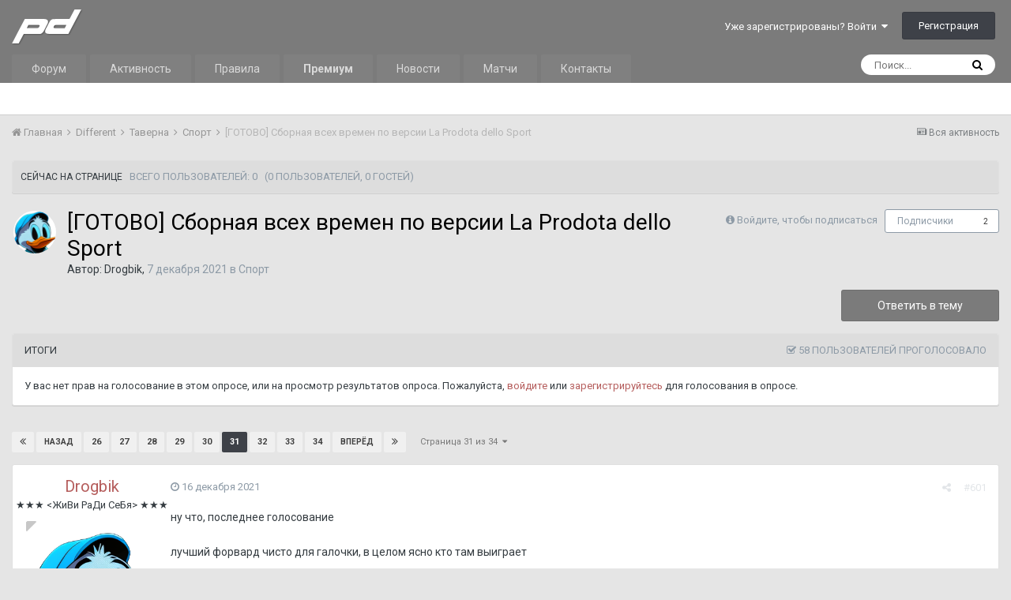

--- FILE ---
content_type: text/html;charset=UTF-8
request_url: https://prodota.ru/forum/topic/222121/page/31/
body_size: 30527
content:
<!DOCTYPE html><html lang="ru-RU" dir="ltr"><head><title>[ГОТОВО] Сборная всех времен по версии La Prodota dello Sport - Страница 31 - Спорт - ProDota.ru</title>
		
			<!-- Global site tag (gtag.js) - Google Analytics -->
<script async src="https://www.googletagmanager.com/gtag/js?id=UA-4566205-1"></script>
<script>
  window.dataLayer = window.dataLayer || [];
  function gtag(){dataLayer.push(arguments);}
  gtag('js', new Date());

  gtag('config', 'UA-4566205-1');
</script>

<!-- Yandex.Metrika counter -->
<script type="text/javascript" >
   (function(m,e,t,r,i,k,a){m[i]=m[i]||function(){(m[i].a=m[i].a||[]).push(arguments)};
   m[i].l=1*new Date();k=e.createElement(t),a=e.getElementsByTagName(t)[0],k.async=1,k.src=r,a.parentNode.insertBefore(k,a)})
   (window, document, "script", "https://mc.yandex.ru/metrika/tag.js", "ym");

   ym(53962108, "init", {
        clickmap:true,
        trackLinks:true,
        accurateTrackBounce:true
   });
</script>
<noscript><div><img src="https://mc.yandex.ru/watch/53962108" style="position:absolute; left:-9999px;" alt="" /></div></noscript>
<!-- /Yandex.Metrika counter -->
		
		<!--[if lt IE 9]>
			<link rel="stylesheet" type="text/css" href="https://prodota.ru/forum/uploads/css_built_2/5e61784858ad3c11f00b5706d12afe52_ie8.css.2c8d637972b77f4919cabcc9110237ec.css">
		    <script src="//prodota.ru/forum/applications/core/interface/html5shiv/html5shiv.js"></script>
		<![endif]-->
		
<meta charset="utf-8">

	<meta name="viewport" content="width=device-width, initial-scale=1">


	
	


	<meta name="twitter:card" content="summary" />



	
		
			
				<meta property="og:title" content="[ГОТОВО] Сборная всех времен по версии La Prodota dello Sport">
			
		
	

	
		
			
				<meta property="og:type" content="object">
			
		
	

	
		
			
				<meta property="og:url" content="https://prodota.ru/forum/topic/222121/">
			
		
	

	
		
			
				<meta property="og:updated_time" content="2021-12-27T10:08:59Z">
			
		
	

	
		
			
				<meta property="og:site_name" content="ProDota.ru">
			
		
	

	
		
			
				<meta property="og:locale" content="ru_RU">
			
		
	


	
		<link rel="first" href="https://prodota.ru/forum/topic/222121/" />
	

	
		<link rel="prev" href="https://prodota.ru/forum/topic/222121/page/30/" />
	

	
		<link rel="next" href="https://prodota.ru/forum/topic/222121/page/32/" />
	

	
		<link rel="last" href="https://prodota.ru/forum/topic/222121/page/34/" />
	

	
		<link rel="canonical" href="https://prodota.ru/forum/topic/222121/page/31/" />
	

	
		<link as="style" rel="preload" href="https://prodota.ru/forum/applications/core/interface/ckeditor/ckeditor/skins/ips/editor.css?t=JBDF" />
	




<link rel="manifest" href="https://prodota.ru/forum/manifest.webmanifest/">
<meta name="msapplication-config" content="https://prodota.ru/forum/browserconfig.xml/">
<meta name="msapplication-starturl" content="/">
<meta name="application-name" content="ProDota.ru">
<meta name="apple-mobile-web-app-title" content="ProDota.ru">

	<meta name="theme-color" content="#7b7b7b">






		


	
		<link href="https://fonts.googleapis.com/css?family=Roboto:300,300i,400,400i,700,700i" rel="stylesheet" referrerpolicy="origin">
	



	<link rel="stylesheet" href="https://prodota.ru/forum/uploads/css_built_2/341e4a57816af3ba440d891ca87450ff_framework.css.854b72ea4b1a5953f2cfcf6d9e720771.css?v=63cdc684c9" media="all">

	<link rel="stylesheet" href="https://prodota.ru/forum/uploads/css_built_2/05e81b71abe4f22d6eb8d1a929494829_responsive.css.c225f9b1378fd360b707f2d684f0b5f8.css?v=63cdc684c9" media="all">

	<link rel="stylesheet" href="https://prodota.ru/forum/uploads/css_built_2/20446cf2d164adcc029377cb04d43d17_flags.css.bc9662f77ce10e3170c423c743990fe8.css?v=63cdc684c9" media="all">

	<link rel="stylesheet" href="https://prodota.ru/forum/uploads/css_built_2/8e25b596c95ca506b2d440b9e2e64958_threadstarter.css.3c00885e63fa8a6d28993b3312703ecc.css?v=63cdc684c9" media="all">

	<link rel="stylesheet" href="https://prodota.ru/forum/uploads/css_built_2/f59f3cf4555e3fe151ff0b789f176e3e_threadstarter.css.5b683d3f8de272892697f803de1eb3be.css?v=63cdc684c9" media="all">

	<link rel="stylesheet" href="https://prodota.ru/forum/uploads/css_built_2/63d9f934d2c2538c65fe167e1aae60b3_threadstartertmdb.css.91d75b9458cc058b8a0874258ab64c27.css?v=63cdc684c9" media="all">

	<link rel="stylesheet" href="https://prodota.ru/forum/uploads/css_built_2/90eb5adf50a8c640f633d47fd7eb1778_core.css.11c19a41d7138aebc51a08ba4b017d1c.css?v=63cdc684c9" media="all">

	<link rel="stylesheet" href="https://prodota.ru/forum/uploads/css_built_2/5a0da001ccc2200dc5625c3f3934497d_core_responsive.css.0798533b7ccae8699ef8bf720794232c.css?v=63cdc684c9" media="all">

	<link rel="stylesheet" href="https://prodota.ru/forum/uploads/css_built_2/62e269ced0fdab7e30e026f1d30ae516_forums.css.5899997f37b1e684740dddef281d9ab7.css?v=63cdc684c9" media="all">

	<link rel="stylesheet" href="https://prodota.ru/forum/uploads/css_built_2/76e62c573090645fb99a15a363d8620e_forums_responsive.css.7c97a1235b2a59c5b914089e26ad7592.css?v=63cdc684c9" media="all">




<link rel="stylesheet" href="https://prodota.ru/forum/uploads/css_built_2/258adbb6e4f3e83cd3b355f84e3fa002_custom.css.4809464e00351ff388b2508af377bfd3.css?v=63cdc684c9" media="all">



		
		

	</head><body class="ipsApp ipsApp_front ipsJS_none ipsClearfix" data-controller="core.front.core.app,plugins.minimizequote"  data-message=""  data-pageapp="forums" data-pagelocation="front" data-pagemodule="forums" data-pagecontroller="topic" data-pageid="222121" >

<style>
	
#ebsGlobalMessage_dismiss a {
	color: #556b45;
}

.ebsGlobalMessage_custom {
	background-color: #dbe2c9;
	color: #556b45;
}
.ebsGlobalMessage_custom p::before {
	content: '\';
}
</style>



















<a href="#elContent" class="ipsHide" title="Перейти к основной публикации" accesskey="m">Перейти к публикации</a>
		<div id="ipsLayout_header" class="ipsClearfix">
			





			
<ul id='elMobileNav' class='ipsList_inline ipsResponsive_hideDesktop ipsResponsive_block' data-controller='core.front.core.mobileNav'>
	
		
			
			
				
				
			
				
				
			
				
					<li id='elMobileBreadcrumb'>
						<a href='https://prodota.ru/forum/38/'>
							<span>Спорт</span>
						</a>
					</li>
				
				
			
				
				
			
		
	
  	
		<li class='ipsJS_show'>
			<a href='https://prodota.ru/forum/search/'><i class='fa fa-search'></i></a>
		</li>
	
	
	<li >
		<a data-action="defaultStream" class='ipsType_light'  href='https://prodota.ru/forum/discover/'><i class='icon-newspaper'></i></a>
	</li>

	
    <li class='cNotifications cUserNav_icon'>
      <a href='#elMobNotifications_menu' id='elMobNotifications' data-ipsMenu data-ipsMenu-menuID='elFullNotifications_menu' data-ipsMenu-closeOnClick='false'>
        <i class='fa fa-bell'></i> <span class='ipsNotificationCount ipsHide' data-notificationType='notify'></span>
      </a>
    </li>
  
  
	<li data-ipsDrawer data-ipsDrawer-drawerElem='#elMobileDrawer'>
		<a href='#'>
			
			
				
			
			
			
			<i class='fa fa-navicon'></i>
		</a>
	</li>
</ul>
			<header><div class="ipsLayout_container">
					


<a href='/forum' id='elLogo' accesskey='1' class="ipsResponsive_hideDesktop ipsResponsive_hideTablet"><img src="https://prodota.ru/forum/public/style_images/Prodota_Images/logo.png" alt='ProDota.ru'></a>
<a href='/' id='elLogo' accesskey='1' class="ipsResponsive_hidePhone"><img src="https://prodota.ru/forum/public/style_images/Prodota_Images/logo.png" alt='ProDota.ru'></a>

					

	<ul id="elUserNav" class="ipsList_inline cSignedOut ipsClearfix ipsResponsive_hidePhone ipsResponsive_block">
		
		
	


	<li class='cUserNav_icon ipsHide' id='elCart_container'></li>
	<li class='elUserNav_sep ipsHide' id='elCart_sep'></li>

<li id="elSignInLink">
			<a href="https://prodota.ru/forum/login/" data-ipsmenu-closeonclick="false" data-ipsmenu id="elUserSignIn">
				Уже зарегистрированы? Войти  <i class="fa fa-caret-down"></i>
			</a>
			
<div id='elUserSignIn_menu' class='ipsMenu ipsMenu_auto ipsHide'>
	<form accept-charset='utf-8' method='post' action='https://prodota.ru/forum/login/' data-controller="core.global.core.login">
		<input type="hidden" name="csrfKey" value="f166a5098dfce62dcc3a5458913dd52a">
		<input type="hidden" name="ref" value="aHR0cHM6Ly9wcm9kb3RhLnJ1L2ZvcnVtL3RvcGljLzIyMjEyMS9wYWdlLzMxLw==">
		<div data-role="loginForm">
			
			
			
				<div class='ipsColumns ipsColumns_noSpacing'>
					<div class='ipsColumn ipsColumn_wide' id='elUserSignIn_internal'>
						
<div class="ipsPad ipsForm ipsForm_vertical">
	<h4 class="ipsType_sectionHead">Войти</h4>
	<br><br>
	<ul class='ipsList_reset'>
		<li class="ipsFieldRow ipsFieldRow_noLabel ipsFieldRow_fullWidth">
			
			
				<input type="text" placeholder="Имя пользователя или email-адрес" name="auth" autocomplete="email">
			
		</li>
		<li class="ipsFieldRow ipsFieldRow_noLabel ipsFieldRow_fullWidth">
			<input type="password" placeholder="Пароль" name="password" autocomplete="current-password">
		</li>
		<li class="ipsFieldRow ipsFieldRow_checkbox ipsClearfix">
			<span class="ipsCustomInput">
				<input type="checkbox" name="remember_me" id="remember_me_checkbox" value="1" checked aria-checked="true">
				<span></span>
			</span>
			<div class="ipsFieldRow_content">
				<label class="ipsFieldRow_label" for="remember_me_checkbox">Запомнить меня</label>
				<span class="ipsFieldRow_desc">Не рекомендуется на общедоступных компьютерах</span>
			</div>
		</li>
		
		<li class="ipsFieldRow ipsFieldRow_fullWidth">
			<br>
			<button type="submit" name="_processLogin" value="usernamepassword" class="ipsButton ipsButton_primary ipsButton_small" id="elSignIn_submit">Войти</button>
			
				<br>
				<p class="ipsType_right ipsType_small">
					
						<a href='https://prodota.ru/forum/lostpassword/' data-ipsDialog data-ipsDialog-title='Забыли пароль?'>
					
					Забыли пароль?</a>
				</p>
			
		</li>
	</ul>
</div>
					</div>
					<div class='ipsColumn ipsColumn_wide'>
						<div class='ipsPad' id='elUserSignIn_external'>
							<div class='ipsAreaBackground_light ipsPad_half'>
								
								
									<div class='ipsPad_half ipsType_center'>
										

<button type="submit" name="_processLogin" value="11" class='ipsButton ipsButton_verySmall ipsButton_fullWidth ipsSocial ' style="background-color: #171a21">
	
		<span class='ipsSocial_icon'>
			
				<i class='fa fa-steam'></i>
			
		</span>
		<span class='ipsSocial_text'>Sign in with Steam</span>
	
</button>
									</div>
								
							</div>
						</div>
                      <p style="color: red">ВАЖНО! Если у Вас на старой версии Логин и <b>Ник</b>, который отображался, были разными, то теперь нужно логиниться именно по <b>Нику</b>.</p>
					</div>
				</div>
			
		</div>
	</form>
</div>
		</li>
		
			<li>
				
					<a href="https://prodota.ru/forum/register/" data-ipsdialog data-ipsdialog-size="narrow" data-ipsdialog-title="Регистрация"  id="elRegisterButton" class="ipsButton ipsButton_normal ipsButton_primary">Регистрация</a>
				
			</li>
		
	</ul>

				</div>
			</header>
			

	<nav data-controller='core.front.core.navBar' class=''>
		<div class='ipsNavBar_primary ipsLayout_container  ipsClearfix'>
			

	<div id="elSearchWrapper" class="ipsPos_right">
		<div id='elSearch' class='' data-controller='core.front.core.quickSearch'>
			<form accept-charset='utf-8' action='//prodota.ru/forum/search/?do=quicksearch' method='post'>
				<input type='search' id='elSearchField' placeholder='Поиск...' name='q' autocomplete='off'>
				<button class='cSearchSubmit' type="submit"><i class="fa fa-search"></i></button>
				<div id="elSearchExpanded">
					<div class="ipsMenu_title">
						Поиск в
					</div>
					<ul class="ipsSideMenu_list ipsSideMenu_withRadios ipsSideMenu_small ipsType_normal" data-ipsSideMenu data-ipsSideMenu-type="radio" data-ipsSideMenu-responsive="false" data-role="searchContexts">
						<li>
							<span class='ipsSideMenu_item ipsSideMenu_itemActive' data-ipsMenuValue='all'>
								<input type="radio" name="type" value="all" checked id="elQuickSearchRadio_type_all">
								<label for='elQuickSearchRadio_type_all' id='elQuickSearchRadio_type_all_label'>Везде</label>
							</span>
						</li>
						
						
							<li>
								<span class='ipsSideMenu_item' data-ipsMenuValue='forums_topic'>
									<input type="radio" name="type" value="forums_topic" id="elQuickSearchRadio_type_forums_topic">
									<label for='elQuickSearchRadio_type_forums_topic' id='elQuickSearchRadio_type_forums_topic_label'>Темы</label>
								</span>
							</li>
						
						
							
								<li>
									<span class='ipsSideMenu_item' data-ipsMenuValue='contextual_{&quot;type&quot;:&quot;forums_topic&quot;,&quot;nodes&quot;:38}'>
										<input type="radio" name="type" value='contextual_{&quot;type&quot;:&quot;forums_topic&quot;,&quot;nodes&quot;:38}' id='elQuickSearchRadio_type_contextual_a9e260a2e471f4774f4597d9e30fcb45'>
										<label for='elQuickSearchRadio_type_contextual_a9e260a2e471f4774f4597d9e30fcb45' id='elQuickSearchRadio_type_contextual_a9e260a2e471f4774f4597d9e30fcb45_label'>В этом разделе</label>
									</span>
								</li>
							
								<li>
									<span class='ipsSideMenu_item' data-ipsMenuValue='contextual_{&quot;type&quot;:&quot;forums_topic&quot;,&quot;item&quot;:222121}'>
										<input type="radio" name="type" value='contextual_{&quot;type&quot;:&quot;forums_topic&quot;,&quot;item&quot;:222121}' id='elQuickSearchRadio_type_contextual_c8ade0f2e2a49f1296296540d5a3f83a'>
										<label for='elQuickSearchRadio_type_contextual_c8ade0f2e2a49f1296296540d5a3f83a' id='elQuickSearchRadio_type_contextual_c8ade0f2e2a49f1296296540d5a3f83a_label'>В этой теме</label>
									</span>
								</li>
							
						
						<li data-role="showMoreSearchContexts">
							<span class='ipsSideMenu_item' data-action="showMoreSearchContexts" data-exclude="forums_topic">
								Дополнительно...
							</span>
						</li>
					</ul>
					<div class="ipsMenu_title">
						Искать результаты, содержащие...
					</div>
					<ul class='ipsSideMenu_list ipsSideMenu_withRadios ipsSideMenu_small ipsType_normal' role="radiogroup" data-ipsSideMenu data-ipsSideMenu-type="radio" data-ipsSideMenu-responsive="false" data-filterType='andOr'>
						
							<li>
								<span class='ipsSideMenu_item ipsSideMenu_itemActive' data-ipsMenuValue='and'>
									<input type="radio" name="search_and_or" value="and" checked id="elRadio_andOr_and">
									<label for='elRadio_andOr_and' id='elField_andOr_label_and'><em>Все</em> слова из моего запроса</label>
								</span>
							</li>
						
							<li>
								<span class='ipsSideMenu_item ' data-ipsMenuValue='or'>
									<input type="radio" name="search_and_or" value="or"  id="elRadio_andOr_or">
									<label for='elRadio_andOr_or' id='elField_andOr_label_or'><em>Любое</em> слово из моего запроса</label>
								</span>
							</li>
						
					</ul>
					<div class="ipsMenu_title">
						Искать результаты в...
					</div>
					<ul class='ipsSideMenu_list ipsSideMenu_withRadios ipsSideMenu_small ipsType_normal' role="radiogroup" data-ipsSideMenu data-ipsSideMenu-type="radio" data-ipsSideMenu-responsive="false" data-filterType='searchIn'>
						<li>
							<span class='ipsSideMenu_item ipsSideMenu_itemActive' data-ipsMenuValue='all'>
								<input type="radio" name="search_in" value="all" checked id="elRadio_searchIn_and">
								<label for='elRadio_searchIn_and' id='elField_searchIn_label_all'>Заголовках и содержании</label>
							</span>
						</li>
						<li>
							<span class='ipsSideMenu_item' data-ipsMenuValue='titles'>
								<input type="radio" name="search_in" value="titles" id="elRadio_searchIn_titles">
								<label for='elRadio_searchIn_titles' id='elField_searchIn_label_titles'>Только в заголовках</label>
							</span>
						</li>
					</ul>
				</div>
			</form>
		</div>
	</div>

			<ul data-role="primaryNavBar" class='ipsResponsive_showDesktop ipsResponsive_block'>
				


	
		
		
		<li  id='elNavSecondary_1' data-role="navBarItem" data-navApp="core" data-navExt="CustomItem">
			
			
				<a href="https://prodota.ru/forum/"  data-navItem-id="1" >
					Форум
				</a>
			
			
				<ul class='ipsNavBar_secondary ipsHide' data-role='secondaryNavBar'>
					


	
	

	
	

	
		
		
		<li  id='elNavSecondary_12' data-role="navBarItem" data-navApp="core" data-navExt="StaffDirectory">
			
			
				<a href="https://prodota.ru/forum/staff/"  data-navItem-id="12" >
					Администрация
				</a>
			
			
		</li>
	
	

	
		
		
		<li  id='elNavSecondary_13' data-role="navBarItem" data-navApp="core" data-navExt="OnlineUsers">
			
			
				<a href="https://prodota.ru/forum/online/"  data-navItem-id="13" >
					Пользователи онлайн
				</a>
			
			
		</li>
	
	

	
		
		
		<li  id='elNavSecondary_14' data-role="navBarItem" data-navApp="core" data-navExt="Leaderboard">
			
			
				<a href="https://prodota.ru/forum/leaderboard/"  data-navItem-id="14" >
					Таблица лидеров
				</a>
			
			
		</li>
	
	

					<li class='ipsHide' id='elNavigationMore_1' data-role='navMore'>
						<a href='#' data-ipsMenu data-ipsMenu-appendTo='#elNavigationMore_1' id='elNavigationMore_1_dropdown'>Больше <i class='fa fa-caret-down'></i></a>
						<ul class='ipsHide ipsMenu ipsMenu_auto' id='elNavigationMore_1_dropdown_menu' data-role='moreDropdown'></ul>
					</li>
				</ul>
			
		</li>
	
	

	
		
		
		<li  id='elNavSecondary_2' data-role="navBarItem" data-navApp="core" data-navExt="CustomItem">
			
			
				<a href="https://prodota.ru/forum/discover/"  data-navItem-id="2" >
					Активность
				</a>
			
			
				<ul class='ipsNavBar_secondary ipsHide' data-role='secondaryNavBar'>
					


	
		
		
		<li  id='elNavSecondary_4' data-role="navBarItem" data-navApp="core" data-navExt="AllActivity">
			
			
				<a href="https://prodota.ru/forum/discover/"  data-navItem-id="4" >
					Вся активность
				</a>
			
			
		</li>
	
	

	
	

	
	

	
	

	
		
		
		<li  id='elNavSecondary_8' data-role="navBarItem" data-navApp="core" data-navExt="Search">
			
			
				<a href="https://prodota.ru/forum/search/"  data-navItem-id="8" >
					Поиск
				</a>
			
			
		</li>
	
	

	
	

					<li class='ipsHide' id='elNavigationMore_2' data-role='navMore'>
						<a href='#' data-ipsMenu data-ipsMenu-appendTo='#elNavigationMore_2' id='elNavigationMore_2_dropdown'>Больше <i class='fa fa-caret-down'></i></a>
						<ul class='ipsHide ipsMenu ipsMenu_auto' id='elNavigationMore_2_dropdown_menu' data-role='moreDropdown'></ul>
					</li>
				</ul>
			
		</li>
	
	

	
		
		
		<li  id='elNavSecondary_16' data-role="navBarItem" data-navApp="core" data-navExt="CustomItem">
			
			
				<a href="https://prodota.ru/prodota_rules.html" target='_blank' rel="noopener" data-navItem-id="16" >
					Правила
				</a>
			
			
		</li>
	
	

	
		
		
		<li  id='elNavSecondary_17' data-role="navBarItem" data-navApp="core" data-navExt="CustomItem">
			
			
				<a href="https://prodota.ru/forum/subscriptions/"  data-navItem-id="17" >
					<strong>Премиум</strong>
				</a>
			
			
		</li>
	
	

	
		
		
		<li  id='elNavSecondary_18' data-role="navBarItem" data-navApp="core" data-navExt="CustomItem">
			
			
				<a href="https://prodota.ru/news/" target='_blank' rel="noopener" data-navItem-id="18" >
					Новости
				</a>
			
			
		</li>
	
	

	
		
		
		<li  id='elNavSecondary_19' data-role="navBarItem" data-navApp="core" data-navExt="CustomItem">
			
			
				<a href="https://prodota.ru/game/" target='_blank' rel="noopener" data-navItem-id="19" >
					Матчи
				</a>
			
			
		</li>
	
	

	
	

	
		
		
		<li  id='elNavSecondary_21' data-role="navBarItem" data-navApp="core" data-navExt="CustomItem">
			
			
				<a href="https://prodota.ru/prodota_contacts.html" target='_blank' rel="noopener" data-navItem-id="21" >
					Контакты
				</a>
			
			
		</li>
	
	

				<li class='ipsHide' id='elNavigationMore' data-role='navMore'>
					<a href='#' data-ipsMenu data-ipsMenu-appendTo='#elNavigationMore' id='elNavigationMore_dropdown'>Больше</a>
					<ul class='ipsNavBar_secondary ipsHide' data-role='secondaryNavBar'>
						<li class='ipsHide' id='elNavigationMore_more' data-role='navMore'>
							<a href='#' data-ipsMenu data-ipsMenu-appendTo='#elNavigationMore_more' id='elNavigationMore_more_dropdown'>Больше <i class='fa fa-caret-down'></i></a>
							<ul class='ipsHide ipsMenu ipsMenu_auto' id='elNavigationMore_more_dropdown_menu' data-role='moreDropdown'></ul>
						</li>
					</ul>
				</li>
			</ul>
		</div>
	</nav>

		</div>
		<main id="ipsLayout_body" class="ipsLayout_container"><div id="ipsLayout_contentArea">
				<div id="ipsLayout_contentWrapper">
					
<nav class='ipsBreadcrumb ipsBreadcrumb_top ipsFaded_withHover'>
	

	<ul class='ipsList_inline ipsPos_right'>
		
		<li >
			<a data-action="defaultStream" class='ipsType_light '  href='https://prodota.ru/forum/discover/'><i class='icon-newspaper'></i> <span>Вся активность</span></a>
		</li>
		
	</ul>

	<ul data-role="breadcrumbList">
		<li>
			<a title="Главная" href='https://prodota.ru/forum/'>
				<span><i class='fa fa-home'></i> Главная <i class='fa fa-angle-right'></i></span>
			</a>
		</li>
		
		
			<li>
				
					<a href='https://prodota.ru/forum/5/'>
						<span>Different <i class='fa fa-angle-right'></i></span>
					</a>
				
			</li>
		
			<li>
				
					<a href='https://prodota.ru/forum/16/'>
						<span>Таверна <i class='fa fa-angle-right'></i></span>
					</a>
				
			</li>
		
			<li>
				
					<a href='https://prodota.ru/forum/38/'>
						<span>Спорт <i class='fa fa-angle-right'></i></span>
					</a>
				
			</li>
		
			<li>
				
					[ГОТОВО] Сборная всех времен по версии La Prodota dello Sport
				
			</li>
		
	</ul>
</nav>
					
					<div id="ipsLayout_mainArea">
						<a id="elContent"></a>
						
						
						
						

	




	<div class='cWidgetContainer '  data-role='widgetReceiver' data-orientation='horizontal' data-widgetArea='header'>
		<ul class='ipsList_reset'>
			
				
					
					<li class='ipsWidget ipsWidget_horizontal ipsBox ipsResponsive_block ipsResponsive_hidePhone ipsResponsive_hideTablet' data-blockID='app_core_activeUsers_30gdp1rw9' data-blockConfig="true" data-blockTitle="Сейчас на странице" data-blockErrorMessage="Этот блок не будет отображён до тех пор, пока не будут установлены его настройки." data-controller='core.front.widgets.block'>
<h3 class='ipsType_reset ipsWidget_title'>
	
		Сейчас на странице
	
	
		&nbsp;&nbsp;<span class='ipsType_light ipsType_unbold ipsType_medium'>Всего пользователей: 0</span>
  		&nbsp;&nbsp;<span class='ipsType_light ipsType_unbold ipsType_medium'>(0 пользователей, 0 гостей)</span>
	
</h3>
</li>
				
			
		</ul>
	</div>

						





<div class="ipsPageHeader ipsClearfix">
	
		<div class='ipsPos_right ipsResponsive_noFloat ipsResponsive_hidePhone'>
			

<div data-followApp='forums' data-followArea='topic' data-followID='222121' data-controller='core.front.core.followButton'>
	
		<span class='ipsType_light ipsType_blendLinks ipsResponsive_hidePhone ipsResponsive_inline'><i class='fa fa-info-circle'></i> <a href='https://prodota.ru/forum/login/' title='Перейти на страницу входа'>Войдите, чтобы подписаться</a>&nbsp;&nbsp;</span>
	
	

	<div class="ipsFollow ipsPos_middle ipsButton ipsButton_link ipsButton_verySmall " data-role="followButton">
		
			<a href='https://prodota.ru/forum/index.php?app=core&amp;module=system&amp;controller=notifications&amp;do=followers&amp;follow_app=forums&amp;follow_area=topic&amp;follow_id=222121' title='Кто подписался?' class='ipsType_blendLinks ipsType_noUnderline' data-ipsTooltip data-ipsDialog data-ipsDialog-size='narrow' data-ipsDialog-title='Кто подписан на это'>Подписчики</a>
			<a class='ipsCommentCount' href='https://prodota.ru/forum/index.php?app=core&amp;module=system&amp;controller=notifications&amp;do=followers&amp;follow_app=forums&amp;follow_area=topic&amp;follow_id=222121' title='Кто подписался?' data-ipsTooltip data-ipsDialog data-ipsDialog-size='narrow' data-ipsDialog-title='Кто подписан на это'>2</a>
		
	</div>

</div>
		</div>
		<div class='ipsPos_right ipsResponsive_noFloat ipsResponsive_hidePhone'>
			



		</div>
		
	
	<div class='ipsPhotoPanel ipsPhotoPanel_small ipsPhotoPanel_notPhone ipsClearfix'>
		


	<a href="https://prodota.ru/forum/profile/48690/" data-ipsHover data-ipsHover-target="https://prodota.ru/forum/profile/48690/?do=hovercard" class="ipsUserPhoto ipsUserPhoto_small" title="Перейти в профиль Drogbik">
		<img src='https://prodota.ru/forum/uploads/monthly_2023_02/1685441995_3434(1).thumb.png.f527b3652816cb594a360e50719a2054.png' alt='Drogbik'>
	</a>

		<div>
			<h1 class='ipsType_pageTitle ipsContained_container'>
				

				
				
					<span class='ipsType_break ipsContained'>
						<span>[ГОТОВО] Сборная всех времен по версии La Prodota dello Sport</span>
					</span>
				
			</h1>
			
			<p class='ipsType_reset ipsType_blendLinks '>
				<span class='ipsType_normal'>
				
					Автор: 

<a href='https://prodota.ru/forum/profile/48690/' data-ipsHover data-ipsHover-target='https://prodota.ru/forum/profile/48690/?do=hovercard&amp;referrer=https%253A%252F%252Fprodota.ru%252Fforum%252Ftopic%252F222121%252Fpage%252F31%252F' title="Перейти в профиль Drogbik" class="ipsType_break">Drogbik</a>,  <span class='ipsType_light'><time datetime='2021-12-07T07:01:38Z' title='07.12.2021 07:01 ' data-short='4 г'>7 декабря 2021</time> в <a href="https://prodota.ru/forum/38/">Спорт</a></span>
				
				</span>
				<br>
			</p>
			
		</div>
	</div>
</div>








<div class='ipsClearfix'>
	
	
	<ul class="ipsToolList ipsToolList_horizontal ipsClearfix ipsSpacer_both ">
		
			<li class='ipsToolList_primaryAction'>
				<span data-controller='forums.front.topic.reply'>
					
						<a href='#replyForm' class='ipsButton ipsButton_important ipsButton_medium ipsButton_fullWidth' data-action='replyToTopic'>Ответить в тему</a>
					
				</span>
			</li>
		
		
		
	</ul>
</div>



<section class='ipsBox' data-controller='core.front.core.poll'>

	
		<h2 class='ipsType_sectionTitle ipsType_reset'>
			<span class='ipsType_break ipsContained'>
				ИТОГИ &nbsp;&nbsp;
				<p class='ipsType_reset ipsPos_right ipsResponsive_hidePhone ipsType_light'><i class='fa fa-check-square-o'></i> 58 пользователей проголосовало
</p>
			</span>			
		</h2>
		<div class='ipsPad ipsClearfix' data-role='pollContents'>
			У вас нет прав на голосование в этом опросе, или на просмотр результатов опроса. Пожалуйста, <a href='https://prodota.ru/forum/login/'>войдите</a> или <a href='https://prodota.ru/forum/register/'>зарегистрируйтесь</a> для голосования в опросе.
		</div>
	

</section>

<br>

<div data-controller='core.front.core.commentFeed,forums.front.topic.view, core.front.core.ignoredComments' data-autoPoll data-baseURL='https://prodota.ru/forum/topic/222121/'  data-feedID='topic-222121' class='cTopic ipsClear ipsSpacer_top'>
	
			

				<div class="ipsClearfix ipsClear ipsSpacer_bottom">
					
					
						


	
	<ul class='ipsPagination' id='elPagination_19e683e56b43a546453a2e0c5bbb85b3_1749056319' data-ipsPagination-seoPagination='true' data-pages='34' data-ipsPagination  data-ipsPagination-pages="34" data-ipsPagination-perPage='20'>
		
			
				<li class='ipsPagination_first'><a href='https://prodota.ru/forum/topic/222121/#comments' rel="first" data-page='1' data-ipsTooltip title='Первая страница'><i class='fa fa-angle-double-left'></i></a></li>
				<li class='ipsPagination_prev'><a href='https://prodota.ru/forum/topic/222121/page/30/#comments' rel="prev" data-page='30' data-ipsTooltip title='Предыдущая страница'>Назад</a></li>
				
					<li class='ipsPagination_page'><a href='https://prodota.ru/forum/topic/222121/page/26/#comments' data-page='26'>26</a></li>
				
					<li class='ipsPagination_page'><a href='https://prodota.ru/forum/topic/222121/page/27/#comments' data-page='27'>27</a></li>
				
					<li class='ipsPagination_page'><a href='https://prodota.ru/forum/topic/222121/page/28/#comments' data-page='28'>28</a></li>
				
					<li class='ipsPagination_page'><a href='https://prodota.ru/forum/topic/222121/page/29/#comments' data-page='29'>29</a></li>
				
					<li class='ipsPagination_page'><a href='https://prodota.ru/forum/topic/222121/page/30/#comments' data-page='30'>30</a></li>
				
			
			<li class='ipsPagination_page ipsPagination_active'><a href='https://prodota.ru/forum/topic/222121/page/31/#comments' data-page='31'>31</a></li>
			
				
					<li class='ipsPagination_page'><a href='https://prodota.ru/forum/topic/222121/page/32/#comments' data-page='32'>32</a></li>
				
					<li class='ipsPagination_page'><a href='https://prodota.ru/forum/topic/222121/page/33/#comments' data-page='33'>33</a></li>
				
					<li class='ipsPagination_page'><a href='https://prodota.ru/forum/topic/222121/page/34/#comments' data-page='34'>34</a></li>
				
				<li class='ipsPagination_next'><a href='https://prodota.ru/forum/topic/222121/page/32/#comments' rel="next" data-page='32' data-ipsTooltip title='Следующая страница'>Вперёд</a></li>
				<li class='ipsPagination_last'><a href='https://prodota.ru/forum/topic/222121/page/34/#comments' rel="last" data-page='34' data-ipsTooltip title='Последняя страница'><i class='fa fa-angle-double-right'></i></a></li>
			
			
				<li class='ipsPagination_pageJump'>
					<a href='#' data-ipsMenu data-ipsMenu-closeOnClick='false' data-ipsMenu-appendTo='#elPagination_19e683e56b43a546453a2e0c5bbb85b3_1749056319' id='elPagination_19e683e56b43a546453a2e0c5bbb85b3_1749056319_jump'>Страница 31 из 34 &nbsp;<i class='fa fa-caret-down'></i></a>
					<div class='ipsMenu ipsMenu_narrow ipsPad ipsHide' id='elPagination_19e683e56b43a546453a2e0c5bbb85b3_1749056319_jump_menu'>
						<form accept-charset='utf-8' method='post' action='https://prodota.ru/forum/topic/222121/#comments' data-role="pageJump">
							<ul class='ipsForm ipsForm_horizontal'>
								<li class='ipsFieldRow'>
									<input type='number' min='1' max='34' placeholder='Номер страницы' class='ipsField_fullWidth' name='page'>
								</li>
								<li class='ipsFieldRow ipsFieldRow_fullWidth'>
									<input type='submit' class='ipsButton_fullWidth ipsButton ipsButton_verySmall ipsButton_primary' value='Перейти'>
								</li>
							</ul>
						</form>
					</div>
				</li>
			
		
	</ul>

					
				</div>
			
	

	

<div data-controller='core.front.core.recommendedComments' data-url='https://prodota.ru/forum/topic/222121/?recommended=comments' class='ipsAreaBackground ipsPad ipsBox ipsBox_transparent ipsSpacer_bottom ipsRecommendedComments ipsHide'>
	<div data-role="recommendedComments">
		<h2 class='ipsType_sectionHead ipsType_large'>Рекомендованные сообщения</h2>
		
	</div>
</div>
	
	<div id="elPostFeed" data-role='commentFeed' data-controller='core.front.core.moderation' >
		<form action="https://prodota.ru/forum/topic/222121/?csrfKey=f166a5098dfce62dcc3a5458913dd52a&amp;do=multimodComment" method="post" data-ipsPageAction data-role='moderationTools'>
			
			
				
					
					
					




<a id="comment-25806360"></a>






<article  id="elComment_25806360" class="cPost ipsBox  ipsComment  ipsComment_parent ipsClearfix ipsClear ipsColumns ipsColumns_noSpacing ipsColumns_collapsePhone  ">
	

	<div class="cAuthorPane cAuthorPane_mobile ipsResponsive_showPhone ipsResponsive_block">
		<h3 class="ipsType_sectionHead cAuthorPane_author ipsResponsive_showPhone ipsResponsive_inlineBlock ipsType_break ipsType_blendLinks ipsTruncate ipsTruncate_line">
			

<a href='https://prodota.ru/forum/profile/48690/' data-ipsHover data-ipsHover-target='https://prodota.ru/forum/profile/48690/?do=hovercard&amp;referrer=https%253A%252F%252Fprodota.ru%252Fforum%252Ftopic%252F222121%252Fpage%252F31%252F' title="Перейти в профиль Drogbik" class="ipsType_break"><b>Drogbik</b></a>
			<span class="ipsResponsive_showPhone ipsResponsive_inline">  
</span>
		</h3>
		<div class="cAuthorPane_photo">
			


	<a href="https://prodota.ru/forum/profile/48690/" data-ipsHover data-ipsHover-target="https://prodota.ru/forum/profile/48690/?do=hovercard" class="ipsUserPhoto ipsUserPhoto_large" title="Перейти в профиль Drogbik">
		<img src='https://prodota.ru/forum/uploads/monthly_2023_02/1685441995_3434(1).thumb.png.f527b3652816cb594a360e50719a2054.png' alt='Drogbik'>
	</a>

		</div>
	</div>
	<aside class="ipsComment_author cAuthorPane ipsColumn ipsColumn_medium ipsResponsive_hidePhone"><h3 class="ipsType_sectionHead cAuthorPane_author ipsType_blendLinks ipsType_break">


          <strong>
          	<span class="defrelNickTopic">
              <span style="display:none">Дэфрэл</span>
              

<a href='https://prodota.ru/forum/profile/48690/' data-ipsHover data-ipsHover-target='https://prodota.ru/forum/profile/48690/?do=hovercard&amp;wr=&amp;referrer=https%253A%252F%252Fprodota.ru%252Fforum%252Ftopic%252F222121%252Fpage%252F31%252F' title="Перейти в профиль Drogbik" class="ipsType_break">Drogbik</a>
            </span>
          </strong>
          <span class="ipsResponsive_showPhone ipsResponsive_inline">  
</span>
      	</h3>
		<ul class="cAuthorPane_info ipsList_reset">
          
				<li class="ipsType_break">★★★ &lt;ЖиВи РаДи СеБя&gt; ★★★</li>
			
            <li class="cAuthorPane_photo">
              
              <span class="ipsUserPhoto ipsUserPhoto_variable">
<span data-ipstooltip title="Оффлайн" class="avatar_indicator avatar_indicator_offline avatar_indicator_top_left avatar_indicator_offline_color_top_left"></span>

                <a href="https://prodota.ru/forum/profile/48690/" target="_blank"><img src="https://prodota.ru/forum/uploads/monthly_2023_02/1685441995_3434(1).png.585b01ef7771192352b90d580b517bc7.png" alt="Drogbik"></a>
              </span>
              
            </li>
			<li><b>Advanced User</b></li>
			
				<li><img src="https://prodota.ru/forum/uploads/team_cherep.png" alt="" class="cAuthorGroupIcon"></li>
          	
			
				<li>
</li>
				<li class="ipsType_light">41 378 сообщений</li>
				
          		
				

			
		</ul></aside><div class="ipsColumn ipsColumn_fluid">
		

<div id="comment-25806360_wrap" data-controller="core.front.core.comment" data-commentapp="forums" data-commenttype="forums" data-commentid="25806360" data-quotedata="{&quot;userid&quot;:48690,&quot;username&quot;:&quot;Drogbik&quot;,&quot;timestamp&quot;:1639637505,&quot;contentapp&quot;:&quot;forums&quot;,&quot;contenttype&quot;:&quot;forums&quot;,&quot;contentid&quot;:222121,&quot;contentclass&quot;:&quot;forums_Topic&quot;,&quot;contentcommentid&quot;:25806360}" class="ipsComment_content ipsType_medium  ipsFaded_withHover">
	

	<div class="ipsComment_meta ipsType_light">
		<div class="ipsPos_right ipsType_light ipsType_reset ipsFaded ipsFaded_more ipsType_blendLinks">
			<ul class="ipsList_inline ipsComment_tools">
				
				
				
					<li><a class="ipsType_blendLinks" href="https://prodota.ru/forum/topic/222121/?do=findComment&amp;comment=25806360" data-ipstooltip title="Поделиться сообщением" data-ipsmenu data-ipsmenu-closeonclick="false" id="elSharePost_25806360" data-role="shareComment"><i class="fa fa-share-alt"></i></a></li>
				
				
			

	<li>
		
		
			&nbsp;<a href="https://prodota.ru/forum/topic/222121/?do=findComment&amp;comment=25806360">#601</a>
		
	</li>
</ul>
</div>

		<div class="ipsType_reset">
			<a href="https://prodota.ru/forum/topic/222121/?do=findComment&amp;comment=25806360" class="ipsType_blendLinks"><i class='fa fa-clock-o'></i> <time datetime='2021-12-16T06:51:45Z' title='16.12.2021 06:51 ' data-short='4 г'>16 декабря 2021</time></a>
			<span class="ipsResponsive_hidePhone">
				
				
			</span>
		</div>
	</div>

	


	<div class="cPost_contentWrap ipsPad">
		
		<div data-role="commentContent" class="ipsType_normal ipsType_richText ipsContained" data-controller="core.front.core.lightboxedImages">
			<p>
	ну что, последнее голосование
</p>

<p>
	 
</p>

<p>
	лучший форвард чисто для галочки, в целом ясно кто там выиграет
</p>

<p>
	 
</p>

<p>
	тренеров вроде всех +- топовых вспомнил
</p>

			
		</div>

		<div class="ipsItemControls">
			
				
					

	<div data-controller='core.front.core.reaction' class='ipsItemControls_right ipsClearfix '>	
		<div class='ipsReact ipsPos_right'>
			
				
				<div class='ipsReact_blurb ipsHide' data-role='reactionBlurb'>
					
				</div>
			
			
			
		</div>
	</div>

				
			
			<ul class="ipsComment_controls ipsClearfix ipsItemControls_left" data-role="commentControls">
				
					
						<li data-ipsquote-editor="topic_comment" data-ipsquote-target="#comment-25806360" class="ipsJS_show">
							<button class="ipsButton ipsButton_light ipsButton_verySmall ipsButton_narrow cMultiQuote ipsHide" data-action="multiQuoteComment" data-ipstooltip data-ipsquote-multiquote data-mqid="mq25806360" title="Мультицитата"><i class="fa fa-plus"></i></button>
						</li>
						<li data-ipsquote-editor="topic_comment" data-ipsquote-target="#comment-25806360" class="ipsJS_show">
							<a href="#" data-action="quoteComment" data-ipsquote-singlequote>Цитата</a>
						</li>
					
					
					
				
				<li class="ipsHide" data-role="commentLoading">
					<span class="ipsLoading ipsLoading_tiny ipsLoading_noAnim"></span>
				</li>
			
</ul>
</div>

		
			

	<div data-role="memberSignature" class='ipsResponsive_hidePhone'>
		<hr class='ipsHr'>
			

		<div class='ipsType_light ipsType_richText' data-ipsLazyLoad>
			<p>
	Типичный «флудер-плейбой» из «Таверны»<br />
	Цифровой образ — резкий сатирик форума, готовый на любые провокации, высказывающийся экспрессивно и не оставляющий равнодушных
</p>
		</div>
	</div>

		
	</div>

	<div class="ipsMenu ipsMenu_wide ipsHide cPostShareMenu" id="elSharePost_25806360_menu">
		<div class="ipsPad">
			<h4 class="ipsType_sectionHead">Поделиться сообщением</h4>
			<hr class="ipsHr">
<h5 class="ipsType_normal ipsType_reset">Ссылка на сообщение</h5>
			
			<input type="text" value="https://prodota.ru/forum/topic/222121/?do=findComment&amp;comment=25806360" class="ipsField_fullWidth">
			

			
		</div>
	</div>
</div>

	</div>
</article>

					
				
					
					
					




<a id="comment-25806421"></a>






<article  id="elComment_25806421" class="cPost ipsBox  ipsComment  ipsComment_parent ipsClearfix ipsClear ipsColumns ipsColumns_noSpacing ipsColumns_collapsePhone  ">
	

	<div class="cAuthorPane cAuthorPane_mobile ipsResponsive_showPhone ipsResponsive_block">
		<h3 class="ipsType_sectionHead cAuthorPane_author ipsResponsive_showPhone ipsResponsive_inlineBlock ipsType_break ipsType_blendLinks ipsTruncate ipsTruncate_line">
			

<a href='https://prodota.ru/forum/profile/128298/' data-ipsHover data-ipsHover-target='https://prodota.ru/forum/profile/128298/?do=hovercard&amp;referrer=https%253A%252F%252Fprodota.ru%252Fforum%252Ftopic%252F222121%252Fpage%252F31%252F' title="Перейти в профиль OneTwoThreeFour" class="ipsType_break">OneTwoThreeFour</a>
			<span class="ipsResponsive_showPhone ipsResponsive_inline">  
</span>
		</h3>
		<div class="cAuthorPane_photo">
			


	<a href="https://prodota.ru/forum/profile/128298/" data-ipsHover data-ipsHover-target="https://prodota.ru/forum/profile/128298/?do=hovercard" class="ipsUserPhoto ipsUserPhoto_large" title="Перейти в профиль OneTwoThreeFour">
		<img src='https://prodota.ru/forum/uploads/monthly_2020_09/pom-private03.thumb.png.908713e62e7a5dbe4bea6bdd1931b9fd.png' alt='OneTwoThreeFour'>
	</a>

		</div>
	</div>
	<aside class="ipsComment_author cAuthorPane ipsColumn ipsColumn_medium ipsResponsive_hidePhone"><h3 class="ipsType_sectionHead cAuthorPane_author ipsType_blendLinks ipsType_break">


          <strong>
          	<span class="defrelNickTopic">
              <span style="display:none">Дэфрэл</span>
              

<a href='https://prodota.ru/forum/profile/128298/' data-ipsHover data-ipsHover-target='https://prodota.ru/forum/profile/128298/?do=hovercard&amp;wr=&amp;referrer=https%253A%252F%252Fprodota.ru%252Fforum%252Ftopic%252F222121%252Fpage%252F31%252F' title="Перейти в профиль OneTwoThreeFour" class="ipsType_break">OneTwoThreeFour</a>
            </span>
          </strong>
          <span class="ipsResponsive_showPhone ipsResponsive_inline">  
</span>
      	</h3>
		<ul class="cAuthorPane_info ipsList_reset">
          
				<li class="ipsType_break">Ancient Flooder</li>
			
            <li class="cAuthorPane_photo">
              
              <span class="ipsUserPhoto ipsUserPhoto_variable">
<span data-ipstooltip title="Оффлайн" class="avatar_indicator avatar_indicator_offline avatar_indicator_top_left avatar_indicator_offline_color_top_left"></span>

                <a href="https://prodota.ru/forum/profile/128298/" target="_blank"><img src="https://prodota.ru/forum/uploads/monthly_2020_09/pom-private03.png.a847a1e4407149df72a5ef31d0dead4f.png" alt="OneTwoThreeFour"></a>
              </span>
              
            </li>
			<li>User</li>
			
          		<li><img src='https://prodota.ru/forum/uploads/pip_bf4.png' alt=''></li>
			
			
				<li>
</li>
				<li class="ipsType_light">36 363 сообщения</li>
				
          		
				

			
		</ul></aside><div class="ipsColumn ipsColumn_fluid">
		

<div id="comment-25806421_wrap" data-controller="core.front.core.comment" data-commentapp="forums" data-commenttype="forums" data-commentid="25806421" data-quotedata="{&quot;userid&quot;:128298,&quot;username&quot;:&quot;OneTwoThreeFour&quot;,&quot;timestamp&quot;:1639638941,&quot;contentapp&quot;:&quot;forums&quot;,&quot;contenttype&quot;:&quot;forums&quot;,&quot;contentid&quot;:222121,&quot;contentclass&quot;:&quot;forums_Topic&quot;,&quot;contentcommentid&quot;:25806421}" class="ipsComment_content ipsType_medium  ipsFaded_withHover">
	

	<div class="ipsComment_meta ipsType_light">
		<div class="ipsPos_right ipsType_light ipsType_reset ipsFaded ipsFaded_more ipsType_blendLinks">
			<ul class="ipsList_inline ipsComment_tools">
				
				
				
					<li><a class="ipsType_blendLinks" href="https://prodota.ru/forum/topic/222121/?do=findComment&amp;comment=25806421" data-ipstooltip title="Поделиться сообщением" data-ipsmenu data-ipsmenu-closeonclick="false" id="elSharePost_25806421" data-role="shareComment"><i class="fa fa-share-alt"></i></a></li>
				
				
			

	<li>
		
		
			&nbsp;<a href="https://prodota.ru/forum/topic/222121/?do=findComment&amp;comment=25806421">#602</a>
		
	</li>
</ul>
</div>

		<div class="ipsType_reset">
			<a href="https://prodota.ru/forum/topic/222121/?do=findComment&amp;comment=25806421" class="ipsType_blendLinks"><i class='fa fa-clock-o'></i> <time datetime='2021-12-16T07:15:41Z' title='16.12.2021 07:15 ' data-short='4 г'>16 декабря 2021</time></a>
			<span class="ipsResponsive_hidePhone">
				
				
			</span>
		</div>
	</div>

	


	<div class="cPost_contentWrap ipsPad">
		
		<div data-role="commentContent" class="ipsType_normal ipsType_richText ipsContained" data-controller="core.front.core.lightboxedImages">
			<p>
	Почему если в кандидатах есть картавый гений, то нет его ученика - Шульги? <img alt=":sad:" data-emoticon="" src="https://prodota.ru/forum/uploads/emoticons/NYdefault_sad.gif" title=":sad:" /></p>

			
		</div>

		<div class="ipsItemControls">
			
				
					

	<div data-controller='core.front.core.reaction' class='ipsItemControls_right ipsClearfix '>	
		<div class='ipsReact ipsPos_right'>
			
				
				<div class='ipsReact_blurb ipsHide' data-role='reactionBlurb'>
					
				</div>
			
			
			
		</div>
	</div>

				
			
			<ul class="ipsComment_controls ipsClearfix ipsItemControls_left" data-role="commentControls">
				
					
						<li data-ipsquote-editor="topic_comment" data-ipsquote-target="#comment-25806421" class="ipsJS_show">
							<button class="ipsButton ipsButton_light ipsButton_verySmall ipsButton_narrow cMultiQuote ipsHide" data-action="multiQuoteComment" data-ipstooltip data-ipsquote-multiquote data-mqid="mq25806421" title="Мультицитата"><i class="fa fa-plus"></i></button>
						</li>
						<li data-ipsquote-editor="topic_comment" data-ipsquote-target="#comment-25806421" class="ipsJS_show">
							<a href="#" data-action="quoteComment" data-ipsquote-singlequote>Цитата</a>
						</li>
					
					
					
				
				<li class="ipsHide" data-role="commentLoading">
					<span class="ipsLoading ipsLoading_tiny ipsLoading_noAnim"></span>
				</li>
			
</ul>
</div>

		
	</div>

	<div class="ipsMenu ipsMenu_wide ipsHide cPostShareMenu" id="elSharePost_25806421_menu">
		<div class="ipsPad">
			<h4 class="ipsType_sectionHead">Поделиться сообщением</h4>
			<hr class="ipsHr">
<h5 class="ipsType_normal ipsType_reset">Ссылка на сообщение</h5>
			
			<input type="text" value="https://prodota.ru/forum/topic/222121/?do=findComment&amp;comment=25806421" class="ipsField_fullWidth">
			

			
		</div>
	</div>
</div>

	</div>
</article>

					
				
					
					
					




<a id="comment-25806568"></a>






<article  id="elComment_25806568" class="cPost ipsBox  ipsComment  ipsComment_parent ipsClearfix ipsClear ipsColumns ipsColumns_noSpacing ipsColumns_collapsePhone  ">
	

	<div class="cAuthorPane cAuthorPane_mobile ipsResponsive_showPhone ipsResponsive_block">
		<h3 class="ipsType_sectionHead cAuthorPane_author ipsResponsive_showPhone ipsResponsive_inlineBlock ipsType_break ipsType_blendLinks ipsTruncate ipsTruncate_line">
			

<a href='https://prodota.ru/forum/profile/64729/' data-ipsHover data-ipsHover-target='https://prodota.ru/forum/profile/64729/?do=hovercard&amp;referrer=https%253A%252F%252Fprodota.ru%252Fforum%252Ftopic%252F222121%252Fpage%252F31%252F' title="Перейти в профиль R0ss0ha" class="ipsType_break">R0ss0ha</a>
			<span class="ipsResponsive_showPhone ipsResponsive_inline">  
</span>
		</h3>
		<div class="cAuthorPane_photo">
			


	<a href="https://prodota.ru/forum/profile/64729/" data-ipsHover data-ipsHover-target="https://prodota.ru/forum/profile/64729/?do=hovercard" class="ipsUserPhoto ipsUserPhoto_large" title="Перейти в профиль R0ss0ha">
		<img src='https://prodota.ru/forum/uploads/monthly_2025_12/967133970_avanew.thumb.jpg.1f845e097b5a319d787b645de52950d9.jpg' alt='R0ss0ha'>
	</a>

		</div>
	</div>
	<aside class="ipsComment_author cAuthorPane ipsColumn ipsColumn_medium ipsResponsive_hidePhone"><h3 class="ipsType_sectionHead cAuthorPane_author ipsType_blendLinks ipsType_break">


          <strong>
          	<span class="defrelNickTopic">
              <span style="display:none">Дэфрэл</span>
              

<a href='https://prodota.ru/forum/profile/64729/' data-ipsHover data-ipsHover-target='https://prodota.ru/forum/profile/64729/?do=hovercard&amp;wr=&amp;referrer=https%253A%252F%252Fprodota.ru%252Fforum%252Ftopic%252F222121%252Fpage%252F31%252F' title="Перейти в профиль R0ss0ha" class="ipsType_break">R0ss0ha</a>
            </span>
          </strong>
          <span class="ipsResponsive_showPhone ipsResponsive_inline">  
</span>
      	</h3>
		<ul class="cAuthorPane_info ipsList_reset">
          
				<li class="ipsType_break">Immortal Flooder</li>
			
            <li class="cAuthorPane_photo">
              
              <span class="ipsUserPhoto ipsUserPhoto_variable">
<span data-ipstooltip title="Оффлайн" class="avatar_indicator avatar_indicator_offline avatar_indicator_top_left avatar_indicator_offline_color_top_left"></span>

                <a href="https://prodota.ru/forum/profile/64729/" target="_blank"><img src="https://prodota.ru/forum/uploads/monthly_2025_12/967133970_avanew.jpg.9a307da228c968f6ca0de7ab3fb43d9d.jpg" alt="R0ss0ha"></a>
              </span>
              
            </li>
			<li>User</li>
			
          		<li><img src='https://prodota.ru/forum/uploads/pip_butterfly4.png' alt=''></li>
			
			
				<li>
</li>
				<li class="ipsType_light">93 482 сообщения</li>
				
          		
				

			
		</ul></aside><div class="ipsColumn ipsColumn_fluid">
		

<div id="comment-25806568_wrap" data-controller="core.front.core.comment" data-commentapp="forums" data-commenttype="forums" data-commentid="25806568" data-quotedata="{&quot;userid&quot;:64729,&quot;username&quot;:&quot;R0ss0ha&quot;,&quot;timestamp&quot;:1639642036,&quot;contentapp&quot;:&quot;forums&quot;,&quot;contenttype&quot;:&quot;forums&quot;,&quot;contentid&quot;:222121,&quot;contentclass&quot;:&quot;forums_Topic&quot;,&quot;contentcommentid&quot;:25806568}" class="ipsComment_content ipsType_medium  ipsFaded_withHover">
	

	<div class="ipsComment_meta ipsType_light">
		<div class="ipsPos_right ipsType_light ipsType_reset ipsFaded ipsFaded_more ipsType_blendLinks">
			<ul class="ipsList_inline ipsComment_tools">
				
				
				
					<li><a class="ipsType_blendLinks" href="https://prodota.ru/forum/topic/222121/?do=findComment&amp;comment=25806568" data-ipstooltip title="Поделиться сообщением" data-ipsmenu data-ipsmenu-closeonclick="false" id="elSharePost_25806568" data-role="shareComment"><i class="fa fa-share-alt"></i></a></li>
				
				
			

	<li>
		
		
			&nbsp;<a href="https://prodota.ru/forum/topic/222121/?do=findComment&amp;comment=25806568">#603</a>
		
	</li>
</ul>
</div>

		<div class="ipsType_reset">
			<a href="https://prodota.ru/forum/topic/222121/?do=findComment&amp;comment=25806568" class="ipsType_blendLinks"><i class='fa fa-clock-o'></i> <time datetime='2021-12-16T08:07:16Z' title='16.12.2021 08:07 ' data-short='4 г'>16 декабря 2021</time></a>
			<span class="ipsResponsive_hidePhone">
				
				
			</span>
		</div>
	</div>

	


	<div class="cPost_contentWrap ipsPad">
		
		<div data-role="commentContent" class="ipsType_normal ipsType_richText ipsContained" data-controller="core.front.core.lightboxedImages">
			<p>
	первый голос за лобановского <img alt=":palevo:" data-emoticon="" src="https://prodota.ru/forum/uploads/emoticons/NYdefault_palevo.gif" title=":palevo:" /></p>

			
		</div>

		<div class="ipsItemControls">
			
				
					

	<div data-controller='core.front.core.reaction' class='ipsItemControls_right ipsClearfix '>	
		<div class='ipsReact ipsPos_right'>
			
				
				<div class='ipsReact_blurb ipsHide' data-role='reactionBlurb'>
					
				</div>
			
			
			
		</div>
	</div>

				
			
			<ul class="ipsComment_controls ipsClearfix ipsItemControls_left" data-role="commentControls">
				
					
						<li data-ipsquote-editor="topic_comment" data-ipsquote-target="#comment-25806568" class="ipsJS_show">
							<button class="ipsButton ipsButton_light ipsButton_verySmall ipsButton_narrow cMultiQuote ipsHide" data-action="multiQuoteComment" data-ipstooltip data-ipsquote-multiquote data-mqid="mq25806568" title="Мультицитата"><i class="fa fa-plus"></i></button>
						</li>
						<li data-ipsquote-editor="topic_comment" data-ipsquote-target="#comment-25806568" class="ipsJS_show">
							<a href="#" data-action="quoteComment" data-ipsquote-singlequote>Цитата</a>
						</li>
					
					
					
				
				<li class="ipsHide" data-role="commentLoading">
					<span class="ipsLoading ipsLoading_tiny ipsLoading_noAnim"></span>
				</li>
			
</ul>
</div>

		
	</div>

	<div class="ipsMenu ipsMenu_wide ipsHide cPostShareMenu" id="elSharePost_25806568_menu">
		<div class="ipsPad">
			<h4 class="ipsType_sectionHead">Поделиться сообщением</h4>
			<hr class="ipsHr">
<h5 class="ipsType_normal ipsType_reset">Ссылка на сообщение</h5>
			
			<input type="text" value="https://prodota.ru/forum/topic/222121/?do=findComment&amp;comment=25806568" class="ipsField_fullWidth">
			

			
		</div>
	</div>
</div>

	</div>
</article>

					
				
					
					
					




<a id="comment-25806957"></a>






<article  id="elComment_25806957" class="cPost ipsBox  ipsComment  ipsComment_parent ipsClearfix ipsClear ipsColumns ipsColumns_noSpacing ipsColumns_collapsePhone  ">
	

	<div class="cAuthorPane cAuthorPane_mobile ipsResponsive_showPhone ipsResponsive_block">
		<h3 class="ipsType_sectionHead cAuthorPane_author ipsResponsive_showPhone ipsResponsive_inlineBlock ipsType_break ipsType_blendLinks ipsTruncate ipsTruncate_line">
			

<a href='https://prodota.ru/forum/profile/192766/' data-ipsHover data-ipsHover-target='https://prodota.ru/forum/profile/192766/?do=hovercard&amp;referrer=https%253A%252F%252Fprodota.ru%252Fforum%252Ftopic%252F222121%252Fpage%252F31%252F' title="Перейти в профиль spryte" class="ipsType_break">spryte</a>
			<span class="ipsResponsive_showPhone ipsResponsive_inline">  
</span>
		</h3>
		<div class="cAuthorPane_photo">
			


	<a href="https://prodota.ru/forum/profile/192766/" data-ipsHover data-ipsHover-target="https://prodota.ru/forum/profile/192766/?do=hovercard" class="ipsUserPhoto ipsUserPhoto_large" title="Перейти в профиль spryte">
		<img src='https://prodota.ru/forum/uploads/monthly_2021_05/1019631211_.thumb.jpg.8d527854dd42ce903d16196fec66071d.jpg' alt='spryte'>
	</a>

		</div>
	</div>
	<aside class="ipsComment_author cAuthorPane ipsColumn ipsColumn_medium ipsResponsive_hidePhone"><h3 class="ipsType_sectionHead cAuthorPane_author ipsType_blendLinks ipsType_break">


          <strong>
          	<span class="defrelNickTopic">
              <span style="display:none">Дэфрэл</span>
              

<a href='https://prodota.ru/forum/profile/192766/' data-ipsHover data-ipsHover-target='https://prodota.ru/forum/profile/192766/?do=hovercard&amp;wr=&amp;referrer=https%253A%252F%252Fprodota.ru%252Fforum%252Ftopic%252F222121%252Fpage%252F31%252F' title="Перейти в профиль spryte" class="ipsType_break">spryte</a>
            </span>
          </strong>
          <span class="ipsResponsive_showPhone ipsResponsive_inline">  
</span>
      	</h3>
		<ul class="cAuthorPane_info ipsList_reset">
          
				<li class="ipsType_break">Floodseeker</li>
			
            <li class="cAuthorPane_photo">
              
              <span class="ipsUserPhoto ipsUserPhoto_variable">
<span data-ipstooltip title="Оффлайн" class="avatar_indicator avatar_indicator_offline avatar_indicator_top_left avatar_indicator_offline_color_top_left"></span>

                <a href="https://prodota.ru/forum/profile/192766/" target="_blank"><img src="https://prodota.ru/forum/uploads/monthly_2021_05/1019631211_.jpg.0ca1dbc20636266711405174e39e05fe.jpg" alt="spryte"></a>
              </span>
              
            </li>
			<li>User</li>
			
          		<li><img src='https://prodota.ru/forum/uploads/pip_midas3.png' alt=''></li>
			
			
				<li>
</li>
				<li class="ipsType_light">7 742 сообщения</li>
				
          		
				

			
		</ul></aside><div class="ipsColumn ipsColumn_fluid">
		

<div id="comment-25806957_wrap" data-controller="core.front.core.comment" data-commentapp="forums" data-commenttype="forums" data-commentid="25806957" data-quotedata="{&quot;userid&quot;:192766,&quot;username&quot;:&quot;spryte&quot;,&quot;timestamp&quot;:1639648432,&quot;contentapp&quot;:&quot;forums&quot;,&quot;contenttype&quot;:&quot;forums&quot;,&quot;contentid&quot;:222121,&quot;contentclass&quot;:&quot;forums_Topic&quot;,&quot;contentcommentid&quot;:25806957}" class="ipsComment_content ipsType_medium  ipsFaded_withHover">
	

	<div class="ipsComment_meta ipsType_light">
		<div class="ipsPos_right ipsType_light ipsType_reset ipsFaded ipsFaded_more ipsType_blendLinks">
			<ul class="ipsList_inline ipsComment_tools">
				
				
				
					<li><a class="ipsType_blendLinks" href="https://prodota.ru/forum/topic/222121/?do=findComment&amp;comment=25806957" data-ipstooltip title="Поделиться сообщением" data-ipsmenu data-ipsmenu-closeonclick="false" id="elSharePost_25806957" data-role="shareComment"><i class="fa fa-share-alt"></i></a></li>
				
				
			

	<li>
		
		
			&nbsp;<a href="https://prodota.ru/forum/topic/222121/?do=findComment&amp;comment=25806957">#604</a>
		
	</li>
</ul>
</div>

		<div class="ipsType_reset">
			<a href="https://prodota.ru/forum/topic/222121/?do=findComment&amp;comment=25806957" class="ipsType_blendLinks"><i class='fa fa-clock-o'></i> <time datetime='2021-12-16T09:53:52Z' title='16.12.2021 09:53 ' data-short='4 г'>16 декабря 2021</time></a>
			<span class="ipsResponsive_hidePhone">
				
					(изменено)
				
				
			</span>
		</div>
	</div>

	


	<div class="cPost_contentWrap ipsPad">
		
		<div data-role="commentContent" class="ipsType_normal ipsType_richText ipsContained" data-controller="core.front.core.lightboxedImages">
			<p>
	А че за хейт картавого ника? Он же просто дурачок.
</p>

<p>
	Просто лет 6 его не смотрю, он где то зашкварился? (помимо того, что болеет за рыгал)
</p>

			
				
<br>
<span class='ipsType_reset ipsType_medium ipsType_light' data-excludequote>
	Изменено <time datetime='2021-12-16T09:54:08Z' title='16.12.2021 09:54 ' data-short='4 г'>16 декабря 2021</time> пользователем spryte
	
	
</span>
			
		</div>

		<div class="ipsItemControls">
			
				
					

	<div data-controller='core.front.core.reaction' class='ipsItemControls_right ipsClearfix '>	
		<div class='ipsReact ipsPos_right'>
			
				
				<div class='ipsReact_blurb ipsHide' data-role='reactionBlurb'>
					
				</div>
			
			
			
		</div>
	</div>

				
			
			<ul class="ipsComment_controls ipsClearfix ipsItemControls_left" data-role="commentControls">
				
					
						<li data-ipsquote-editor="topic_comment" data-ipsquote-target="#comment-25806957" class="ipsJS_show">
							<button class="ipsButton ipsButton_light ipsButton_verySmall ipsButton_narrow cMultiQuote ipsHide" data-action="multiQuoteComment" data-ipstooltip data-ipsquote-multiquote data-mqid="mq25806957" title="Мультицитата"><i class="fa fa-plus"></i></button>
						</li>
						<li data-ipsquote-editor="topic_comment" data-ipsquote-target="#comment-25806957" class="ipsJS_show">
							<a href="#" data-action="quoteComment" data-ipsquote-singlequote>Цитата</a>
						</li>
					
					
					
				
				<li class="ipsHide" data-role="commentLoading">
					<span class="ipsLoading ipsLoading_tiny ipsLoading_noAnim"></span>
				</li>
			
</ul>
</div>

		
	</div>

	<div class="ipsMenu ipsMenu_wide ipsHide cPostShareMenu" id="elSharePost_25806957_menu">
		<div class="ipsPad">
			<h4 class="ipsType_sectionHead">Поделиться сообщением</h4>
			<hr class="ipsHr">
<h5 class="ipsType_normal ipsType_reset">Ссылка на сообщение</h5>
			
			<input type="text" value="https://prodota.ru/forum/topic/222121/?do=findComment&amp;comment=25806957" class="ipsField_fullWidth">
			

			
		</div>
	</div>
</div>

	</div>
</article>

					
				
					
					
					




<a id="comment-25807010"></a>






<article  id="elComment_25807010" class="cPost ipsBox  ipsComment  ipsComment_parent ipsClearfix ipsClear ipsColumns ipsColumns_noSpacing ipsColumns_collapsePhone  ">
	

	<div class="cAuthorPane cAuthorPane_mobile ipsResponsive_showPhone ipsResponsive_block">
		<h3 class="ipsType_sectionHead cAuthorPane_author ipsResponsive_showPhone ipsResponsive_inlineBlock ipsType_break ipsType_blendLinks ipsTruncate ipsTruncate_line">
			

<a href='https://prodota.ru/forum/profile/48690/' data-ipsHover data-ipsHover-target='https://prodota.ru/forum/profile/48690/?do=hovercard&amp;referrer=https%253A%252F%252Fprodota.ru%252Fforum%252Ftopic%252F222121%252Fpage%252F31%252F' title="Перейти в профиль Drogbik" class="ipsType_break"><b>Drogbik</b></a>
			<span class="ipsResponsive_showPhone ipsResponsive_inline">  
</span>
		</h3>
		<div class="cAuthorPane_photo">
			


	<a href="https://prodota.ru/forum/profile/48690/" data-ipsHover data-ipsHover-target="https://prodota.ru/forum/profile/48690/?do=hovercard" class="ipsUserPhoto ipsUserPhoto_large" title="Перейти в профиль Drogbik">
		<img src='https://prodota.ru/forum/uploads/monthly_2023_02/1685441995_3434(1).thumb.png.f527b3652816cb594a360e50719a2054.png' alt='Drogbik'>
	</a>

		</div>
	</div>
	<aside class="ipsComment_author cAuthorPane ipsColumn ipsColumn_medium ipsResponsive_hidePhone"><h3 class="ipsType_sectionHead cAuthorPane_author ipsType_blendLinks ipsType_break">


          <strong>
          	<span class="defrelNickTopic">
              <span style="display:none">Дэфрэл</span>
              

<a href='https://prodota.ru/forum/profile/48690/' data-ipsHover data-ipsHover-target='https://prodota.ru/forum/profile/48690/?do=hovercard&amp;wr=&amp;referrer=https%253A%252F%252Fprodota.ru%252Fforum%252Ftopic%252F222121%252Fpage%252F31%252F' title="Перейти в профиль Drogbik" class="ipsType_break">Drogbik</a>
            </span>
          </strong>
          <span class="ipsResponsive_showPhone ipsResponsive_inline">  
</span>
      	</h3>
		<ul class="cAuthorPane_info ipsList_reset">
          
				<li class="ipsType_break">★★★ &lt;ЖиВи РаДи СеБя&gt; ★★★</li>
			
            <li class="cAuthorPane_photo">
              
              <span class="ipsUserPhoto ipsUserPhoto_variable">
<span data-ipstooltip title="Оффлайн" class="avatar_indicator avatar_indicator_offline avatar_indicator_top_left avatar_indicator_offline_color_top_left"></span>

                <a href="https://prodota.ru/forum/profile/48690/" target="_blank"><img src="https://prodota.ru/forum/uploads/monthly_2023_02/1685441995_3434(1).png.585b01ef7771192352b90d580b517bc7.png" alt="Drogbik"></a>
              </span>
              
            </li>
			<li><b>Advanced User</b></li>
			
				<li><img src="https://prodota.ru/forum/uploads/team_cherep.png" alt="" class="cAuthorGroupIcon"></li>
          	
			
				<li>
</li>
				<li class="ipsType_light">41 378 сообщений</li>
				
          		
				

			
		</ul></aside><div class="ipsColumn ipsColumn_fluid">
		

<div id="comment-25807010_wrap" data-controller="core.front.core.comment" data-commentapp="forums" data-commenttype="forums" data-commentid="25807010" data-quotedata="{&quot;userid&quot;:48690,&quot;username&quot;:&quot;Drogbik&quot;,&quot;timestamp&quot;:1639649430,&quot;contentapp&quot;:&quot;forums&quot;,&quot;contenttype&quot;:&quot;forums&quot;,&quot;contentid&quot;:222121,&quot;contentclass&quot;:&quot;forums_Topic&quot;,&quot;contentcommentid&quot;:25807010}" class="ipsComment_content ipsType_medium  ipsFaded_withHover">
	

	<div class="ipsComment_meta ipsType_light">
		<div class="ipsPos_right ipsType_light ipsType_reset ipsFaded ipsFaded_more ipsType_blendLinks">
			<ul class="ipsList_inline ipsComment_tools">
				
				
				
					<li><a class="ipsType_blendLinks" href="https://prodota.ru/forum/topic/222121/?do=findComment&amp;comment=25807010" data-ipstooltip title="Поделиться сообщением" data-ipsmenu data-ipsmenu-closeonclick="false" id="elSharePost_25807010" data-role="shareComment"><i class="fa fa-share-alt"></i></a></li>
				
				
			

	<li>
		
		
			&nbsp;<a href="https://prodota.ru/forum/topic/222121/?do=findComment&amp;comment=25807010">#605</a>
		
	</li>
</ul>
</div>

		<div class="ipsType_reset">
			<a href="https://prodota.ru/forum/topic/222121/?do=findComment&amp;comment=25807010" class="ipsType_blendLinks"><i class='fa fa-clock-o'></i> <time datetime='2021-12-16T10:10:30Z' title='16.12.2021 10:10 ' data-short='4 г'>16 декабря 2021</time></a>
			<span class="ipsResponsive_hidePhone">
				
				
			</span>
		</div>
	</div>

	


	<div class="cPost_contentWrap ipsPad">
		
		<div data-role="commentContent" class="ipsType_normal ipsType_richText ipsContained" data-controller="core.front.core.lightboxedImages">
			<blockquote class="ipsQuote" data-ipsquote="" data-ipsquote-contentapp="forums" data-ipsquote-contentclass="forums_Topic" data-ipsquote-contentcommentid="25806957" data-ipsquote-contentid="222121" data-ipsquote-contenttype="forums" data-ipsquote-timestamp="1639648432" data-ipsquote-userid="192766" data-ipsquote-username="spryte">
	<div class="ipsQuote_citation">
		spryte написал 11 минут назад:
	</div>

	<div class="ipsQuote_contents">
		<p>
			А че за хейт картавого ника? Он же просто дурачок.
		</p>

		<p>
			Просто лет 6 его не смотрю, он где то зашкварился? (помимо того, что болеет за рыгал)
		</p>

		<p>
			 
		</p>
	</div>
</blockquote>

<p>
	четыре вроде года назад он загорелся стать ТРЕНЕРОМ профессиональным (когда то возглавить реал в будущем)
</p>

<p>
	создал команду ЯТренер и тренеровал её для игр на любительском уровне в питере 8х8
</p>

<p>
	потом это стало ФК КФ 11х11 и пару сезонов сыграло в первой лиге чемпика питера
</p>

<p>
	после этого оставил свою команду (остался президентом но уже не главным тренером) и уехал на стожеровку в фк сочи
</p>

<p>
	там потусился и выбил себе контракт в спартак юрмала
</p>

<p>
	одновременно со всем этим закончил курсы тренерские и сдал экзамен на какую то лицензию
</p>

<p>
	сейчас тренер в ФК Метта из Риги (хз молодежка или ассисент)
</p>

			
		</div>

		<div class="ipsItemControls">
			
				
					

	<div data-controller='core.front.core.reaction' class='ipsItemControls_right ipsClearfix '>	
		<div class='ipsReact ipsPos_right'>
			
				
				<div class='ipsReact_blurb ipsHide' data-role='reactionBlurb'>
					
				</div>
			
			
			
		</div>
	</div>

				
			
			<ul class="ipsComment_controls ipsClearfix ipsItemControls_left" data-role="commentControls">
				
					
						<li data-ipsquote-editor="topic_comment" data-ipsquote-target="#comment-25807010" class="ipsJS_show">
							<button class="ipsButton ipsButton_light ipsButton_verySmall ipsButton_narrow cMultiQuote ipsHide" data-action="multiQuoteComment" data-ipstooltip data-ipsquote-multiquote data-mqid="mq25807010" title="Мультицитата"><i class="fa fa-plus"></i></button>
						</li>
						<li data-ipsquote-editor="topic_comment" data-ipsquote-target="#comment-25807010" class="ipsJS_show">
							<a href="#" data-action="quoteComment" data-ipsquote-singlequote>Цитата</a>
						</li>
					
					
					
				
				<li class="ipsHide" data-role="commentLoading">
					<span class="ipsLoading ipsLoading_tiny ipsLoading_noAnim"></span>
				</li>
			
</ul>
</div>

		
			

	<div data-role="memberSignature" class='ipsResponsive_hidePhone'>
		<hr class='ipsHr'>
			

		<div class='ipsType_light ipsType_richText' data-ipsLazyLoad>
			<p>
	Типичный «флудер-плейбой» из «Таверны»<br />
	Цифровой образ — резкий сатирик форума, готовый на любые провокации, высказывающийся экспрессивно и не оставляющий равнодушных
</p>
		</div>
	</div>

		
	</div>

	<div class="ipsMenu ipsMenu_wide ipsHide cPostShareMenu" id="elSharePost_25807010_menu">
		<div class="ipsPad">
			<h4 class="ipsType_sectionHead">Поделиться сообщением</h4>
			<hr class="ipsHr">
<h5 class="ipsType_normal ipsType_reset">Ссылка на сообщение</h5>
			
			<input type="text" value="https://prodota.ru/forum/topic/222121/?do=findComment&amp;comment=25807010" class="ipsField_fullWidth">
			

			
		</div>
	</div>
</div>

	</div>
</article>

					
				
					
					
					




<a id="comment-25807021"></a>






<article  id="elComment_25807021" class="cPost ipsBox  ipsComment  ipsComment_parent ipsClearfix ipsClear ipsColumns ipsColumns_noSpacing ipsColumns_collapsePhone  ">
	

	<div class="cAuthorPane cAuthorPane_mobile ipsResponsive_showPhone ipsResponsive_block">
		<h3 class="ipsType_sectionHead cAuthorPane_author ipsResponsive_showPhone ipsResponsive_inlineBlock ipsType_break ipsType_blendLinks ipsTruncate ipsTruncate_line">
			

<a href='https://prodota.ru/forum/profile/192766/' data-ipsHover data-ipsHover-target='https://prodota.ru/forum/profile/192766/?do=hovercard&amp;referrer=https%253A%252F%252Fprodota.ru%252Fforum%252Ftopic%252F222121%252Fpage%252F31%252F' title="Перейти в профиль spryte" class="ipsType_break">spryte</a>
			<span class="ipsResponsive_showPhone ipsResponsive_inline">  
</span>
		</h3>
		<div class="cAuthorPane_photo">
			


	<a href="https://prodota.ru/forum/profile/192766/" data-ipsHover data-ipsHover-target="https://prodota.ru/forum/profile/192766/?do=hovercard" class="ipsUserPhoto ipsUserPhoto_large" title="Перейти в профиль spryte">
		<img src='https://prodota.ru/forum/uploads/monthly_2021_05/1019631211_.thumb.jpg.8d527854dd42ce903d16196fec66071d.jpg' alt='spryte'>
	</a>

		</div>
	</div>
	<aside class="ipsComment_author cAuthorPane ipsColumn ipsColumn_medium ipsResponsive_hidePhone"><h3 class="ipsType_sectionHead cAuthorPane_author ipsType_blendLinks ipsType_break">


          <strong>
          	<span class="defrelNickTopic">
              <span style="display:none">Дэфрэл</span>
              

<a href='https://prodota.ru/forum/profile/192766/' data-ipsHover data-ipsHover-target='https://prodota.ru/forum/profile/192766/?do=hovercard&amp;wr=&amp;referrer=https%253A%252F%252Fprodota.ru%252Fforum%252Ftopic%252F222121%252Fpage%252F31%252F' title="Перейти в профиль spryte" class="ipsType_break">spryte</a>
            </span>
          </strong>
          <span class="ipsResponsive_showPhone ipsResponsive_inline">  
</span>
      	</h3>
		<ul class="cAuthorPane_info ipsList_reset">
          
				<li class="ipsType_break">Floodseeker</li>
			
            <li class="cAuthorPane_photo">
              
              <span class="ipsUserPhoto ipsUserPhoto_variable">
<span data-ipstooltip title="Оффлайн" class="avatar_indicator avatar_indicator_offline avatar_indicator_top_left avatar_indicator_offline_color_top_left"></span>

                <a href="https://prodota.ru/forum/profile/192766/" target="_blank"><img src="https://prodota.ru/forum/uploads/monthly_2021_05/1019631211_.jpg.0ca1dbc20636266711405174e39e05fe.jpg" alt="spryte"></a>
              </span>
              
            </li>
			<li>User</li>
			
          		<li><img src='https://prodota.ru/forum/uploads/pip_midas3.png' alt=''></li>
			
			
				<li>
</li>
				<li class="ipsType_light">7 742 сообщения</li>
				
          		
				

			
		</ul></aside><div class="ipsColumn ipsColumn_fluid">
		

<div id="comment-25807021_wrap" data-controller="core.front.core.comment" data-commentapp="forums" data-commenttype="forums" data-commentid="25807021" data-quotedata="{&quot;userid&quot;:192766,&quot;username&quot;:&quot;spryte&quot;,&quot;timestamp&quot;:1639649695,&quot;contentapp&quot;:&quot;forums&quot;,&quot;contenttype&quot;:&quot;forums&quot;,&quot;contentid&quot;:222121,&quot;contentclass&quot;:&quot;forums_Topic&quot;,&quot;contentcommentid&quot;:25807021}" class="ipsComment_content ipsType_medium  ipsFaded_withHover">
	

	<div class="ipsComment_meta ipsType_light">
		<div class="ipsPos_right ipsType_light ipsType_reset ipsFaded ipsFaded_more ipsType_blendLinks">
			<ul class="ipsList_inline ipsComment_tools">
				
				
				
					<li><a class="ipsType_blendLinks" href="https://prodota.ru/forum/topic/222121/?do=findComment&amp;comment=25807021" data-ipstooltip title="Поделиться сообщением" data-ipsmenu data-ipsmenu-closeonclick="false" id="elSharePost_25807021" data-role="shareComment"><i class="fa fa-share-alt"></i></a></li>
				
				
			

	<li>
		
		
			&nbsp;<a href="https://prodota.ru/forum/topic/222121/?do=findComment&amp;comment=25807021">#606</a>
		
	</li>
</ul>
</div>

		<div class="ipsType_reset">
			<a href="https://prodota.ru/forum/topic/222121/?do=findComment&amp;comment=25807021" class="ipsType_blendLinks"><i class='fa fa-clock-o'></i> <time datetime='2021-12-16T10:14:55Z' title='16.12.2021 10:14 ' data-short='4 г'>16 декабря 2021</time></a>
			<span class="ipsResponsive_hidePhone">
				
				
			</span>
		</div>
	</div>

	


	<div class="cPost_contentWrap ipsPad">
		
		<div data-role="commentContent" class="ipsType_normal ipsType_richText ipsContained" data-controller="core.front.core.lightboxedImages">
			<blockquote class="ipsQuote" data-ipsquote="" data-ipsquote-contentapp="forums" data-ipsquote-contentclass="forums_Topic" data-ipsquote-contentcommentid="25807010" data-ipsquote-contentid="222121" data-ipsquote-contenttype="forums" data-ipsquote-timestamp="1639649430" data-ipsquote-userid="48690" data-ipsquote-username="Drogbik">
	<div class="ipsQuote_citation">
		Drogbik написал 3 минуты назад:
	</div>

	<div class="ipsQuote_contents">
		<blockquote class="ipsQuote" data-ipsquote="" data-ipsquote-contentapp="forums" data-ipsquote-contentclass="forums_Topic" data-ipsquote-contentcommentid="25806957" data-ipsquote-contentid="222121" data-ipsquote-contenttype="forums" data-ipsquote-timestamp="1639648432" data-ipsquote-userid="192766" data-ipsquote-username="spryte" style="margin-top:15px;">
			<div class="ipsQuote_citation">
				spryte написал 20 минут назад:
			</div>

			<div class="ipsQuote_contents">
				<p>
					А че за хейт картавого ника? Он же просто дурачок.
				</p>

				<p>
					Просто лет 6 его не смотрю, он где то зашкварился? (помимо того, что болеет за рыгал)
				</p>

				<p>
					 
				</p>
			</div>
		</blockquote>

		<p>
			четыре вроде года назад он загорелся стать ТРЕНЕРОМ профессиональным (когда то возглавить реал в будущем)
		</p>

		<p>
			создал команду ЯТренер и тренеровал её для игр на любительском уровне в питере 8х8
		</p>

		<p>
			потом это стало ФК КФ 11х11 и пару сезонов сыграло в первой лиге чемпика питера
		</p>

		<p>
			после этого оставил свою команду (остался президентом но уже не главным тренером) и уехал на стожеровку в фк сочи
		</p>

		<p>
			там потусился и выбил себе контракт в спартак юрмала
		</p>

		<p>
			одновременно со всем этим закончил курсы тренерские и сдал экзамен на какую то лицензию
		</p>

		<p>
			сейчас тренер в ФК Метта из Риги (хз молодежка или ассисент)
		</p>
	</div>
</blockquote>

<p>
	ну звучит не зашкварно вроде, чел идёт к своей мечте
</p>

			
		</div>

		<div class="ipsItemControls">
			
				
					

	<div data-controller='core.front.core.reaction' class='ipsItemControls_right ipsClearfix '>	
		<div class='ipsReact ipsPos_right'>
			
				
				<div class='ipsReact_blurb ipsHide' data-role='reactionBlurb'>
					
				</div>
			
			
			
		</div>
	</div>

				
			
			<ul class="ipsComment_controls ipsClearfix ipsItemControls_left" data-role="commentControls">
				
					
						<li data-ipsquote-editor="topic_comment" data-ipsquote-target="#comment-25807021" class="ipsJS_show">
							<button class="ipsButton ipsButton_light ipsButton_verySmall ipsButton_narrow cMultiQuote ipsHide" data-action="multiQuoteComment" data-ipstooltip data-ipsquote-multiquote data-mqid="mq25807021" title="Мультицитата"><i class="fa fa-plus"></i></button>
						</li>
						<li data-ipsquote-editor="topic_comment" data-ipsquote-target="#comment-25807021" class="ipsJS_show">
							<a href="#" data-action="quoteComment" data-ipsquote-singlequote>Цитата</a>
						</li>
					
					
					
				
				<li class="ipsHide" data-role="commentLoading">
					<span class="ipsLoading ipsLoading_tiny ipsLoading_noAnim"></span>
				</li>
			
</ul>
</div>

		
	</div>

	<div class="ipsMenu ipsMenu_wide ipsHide cPostShareMenu" id="elSharePost_25807021_menu">
		<div class="ipsPad">
			<h4 class="ipsType_sectionHead">Поделиться сообщением</h4>
			<hr class="ipsHr">
<h5 class="ipsType_normal ipsType_reset">Ссылка на сообщение</h5>
			
			<input type="text" value="https://prodota.ru/forum/topic/222121/?do=findComment&amp;comment=25807021" class="ipsField_fullWidth">
			

			
		</div>
	</div>
</div>

	</div>
</article>

					
				
					
					
					




<a id="comment-25807025"></a>






<article  id="elComment_25807025" class="cPost ipsBox  ipsComment  ipsComment_parent ipsClearfix ipsClear ipsColumns ipsColumns_noSpacing ipsColumns_collapsePhone  ">
	

	<div class="cAuthorPane cAuthorPane_mobile ipsResponsive_showPhone ipsResponsive_block">
		<h3 class="ipsType_sectionHead cAuthorPane_author ipsResponsive_showPhone ipsResponsive_inlineBlock ipsType_break ipsType_blendLinks ipsTruncate ipsTruncate_line">
			

<a href='https://prodota.ru/forum/profile/85958/' data-ipsHover data-ipsHover-target='https://prodota.ru/forum/profile/85958/?do=hovercard&amp;referrer=https%253A%252F%252Fprodota.ru%252Fforum%252Ftopic%252F222121%252Fpage%252F31%252F' title="Перейти в профиль Rastle7" class="ipsType_break">Rastle7</a>
			<span class="ipsResponsive_showPhone ipsResponsive_inline">  
</span>
		</h3>
		<div class="cAuthorPane_photo">
			


	<a href="https://prodota.ru/forum/profile/85958/" data-ipsHover data-ipsHover-target="https://prodota.ru/forum/profile/85958/?do=hovercard" class="ipsUserPhoto ipsUserPhoto_large" title="Перейти в профиль Rastle7">
		<img src='https://prodota.ru/forum/uploads/monthly_2023_02/03a60c3011733effe6cb18a103f39ca0.thumb.jpg.58580e3d0b33f8ba60fae894c72b8f9a.jpg' alt='Rastle7'>
	</a>

		</div>
	</div>
	<aside class="ipsComment_author cAuthorPane ipsColumn ipsColumn_medium ipsResponsive_hidePhone"><h3 class="ipsType_sectionHead cAuthorPane_author ipsType_blendLinks ipsType_break">


          <strong>
          	<span class="defrelNickTopic">
              <span style="display:none">Дэфрэл</span>
              

<a href='https://prodota.ru/forum/profile/85958/' data-ipsHover data-ipsHover-target='https://prodota.ru/forum/profile/85958/?do=hovercard&amp;wr=&amp;referrer=https%253A%252F%252Fprodota.ru%252Fforum%252Ftopic%252F222121%252Fpage%252F31%252F' title="Перейти в профиль Rastle7" class="ipsType_break">Rastle7</a>
            </span>
          </strong>
          <span class="ipsResponsive_showPhone ipsResponsive_inline">  
</span>
      	</h3>
		<ul class="cAuthorPane_info ipsList_reset">
          
				<li class="ipsType_break">Mythical Flooder</li>
			
            <li class="cAuthorPane_photo">
              
              <span class="ipsUserPhoto ipsUserPhoto_variable">
<span data-ipstooltip title="Оффлайн" class="avatar_indicator avatar_indicator_offline avatar_indicator_top_left avatar_indicator_offline_color_top_left"></span>

                <a href="https://prodota.ru/forum/profile/85958/" target="_blank"><img src="https://prodota.ru/forum/uploads/monthly_2023_02/03a60c3011733effe6cb18a103f39ca0.jpg.39464b282896948d268854002594d63b.jpg" alt="Rastle7"></a>
              </span>
              
            </li>
			<li>User</li>
			
          		<li><img src='https://prodota.ru/forum/uploads/pip_reavers4.png' alt=''></li>
			
			
				<li>
</li>
				<li class="ipsType_light">19 911 сообщений</li>
				
          		
				

			
		</ul></aside><div class="ipsColumn ipsColumn_fluid">
		

<div id="comment-25807025_wrap" data-controller="core.front.core.comment" data-commentapp="forums" data-commenttype="forums" data-commentid="25807025" data-quotedata="{&quot;userid&quot;:85958,&quot;username&quot;:&quot;Rastle7&quot;,&quot;timestamp&quot;:1639649740,&quot;contentapp&quot;:&quot;forums&quot;,&quot;contenttype&quot;:&quot;forums&quot;,&quot;contentid&quot;:222121,&quot;contentclass&quot;:&quot;forums_Topic&quot;,&quot;contentcommentid&quot;:25807025}" class="ipsComment_content ipsType_medium  ipsFaded_withHover">
	

	<div class="ipsComment_meta ipsType_light">
		<div class="ipsPos_right ipsType_light ipsType_reset ipsFaded ipsFaded_more ipsType_blendLinks">
			<ul class="ipsList_inline ipsComment_tools">
				
				
				
					<li><a class="ipsType_blendLinks" href="https://prodota.ru/forum/topic/222121/?do=findComment&amp;comment=25807025" data-ipstooltip title="Поделиться сообщением" data-ipsmenu data-ipsmenu-closeonclick="false" id="elSharePost_25807025" data-role="shareComment"><i class="fa fa-share-alt"></i></a></li>
				
				
			

	<li>
		
		
			&nbsp;<a href="https://prodota.ru/forum/topic/222121/?do=findComment&amp;comment=25807025">#607</a>
		
	</li>
</ul>
</div>

		<div class="ipsType_reset">
			<a href="https://prodota.ru/forum/topic/222121/?do=findComment&amp;comment=25807025" class="ipsType_blendLinks"><i class='fa fa-clock-o'></i> <time datetime='2021-12-16T10:15:40Z' title='16.12.2021 10:15 ' data-short='4 г'>16 декабря 2021</time></a>
			<span class="ipsResponsive_hidePhone">
				
				
			</span>
		</div>
	</div>

	


	<div class="cPost_contentWrap ipsPad">
		
		<div data-role="commentContent" class="ipsType_normal ipsType_richText ipsContained" data-controller="core.front.core.lightboxedImages">
			<blockquote class="ipsQuote" data-ipsquote="" data-ipsquote-contentapp="forums" data-ipsquote-contentclass="forums_Topic" data-ipsquote-contentcommentid="25807010" data-ipsquote-contentid="222121" data-ipsquote-contenttype="forums" data-ipsquote-timestamp="1639649430" data-ipsquote-userid="48690" data-ipsquote-username="Drogbik">
	<div class="ipsQuote_citation">
		Drogbik написал 5 минут назад:
	</div>

	<div class="ipsQuote_contents">
		<p>
			сейчас тренер в ФК Метта из Риги (хз молодежка или ассисент)
		</p>
	</div>
</blockquote>

<p>
	женщины.
</p>

			
		</div>

		<div class="ipsItemControls">
			
				
					

	<div data-controller='core.front.core.reaction' class='ipsItemControls_right ipsClearfix '>	
		<div class='ipsReact ipsPos_right'>
			
				
				<div class='ipsReact_blurb ipsHide' data-role='reactionBlurb'>
					
				</div>
			
			
			
		</div>
	</div>

				
			
			<ul class="ipsComment_controls ipsClearfix ipsItemControls_left" data-role="commentControls">
				
					
						<li data-ipsquote-editor="topic_comment" data-ipsquote-target="#comment-25807025" class="ipsJS_show">
							<button class="ipsButton ipsButton_light ipsButton_verySmall ipsButton_narrow cMultiQuote ipsHide" data-action="multiQuoteComment" data-ipstooltip data-ipsquote-multiquote data-mqid="mq25807025" title="Мультицитата"><i class="fa fa-plus"></i></button>
						</li>
						<li data-ipsquote-editor="topic_comment" data-ipsquote-target="#comment-25807025" class="ipsJS_show">
							<a href="#" data-action="quoteComment" data-ipsquote-singlequote>Цитата</a>
						</li>
					
					
					
				
				<li class="ipsHide" data-role="commentLoading">
					<span class="ipsLoading ipsLoading_tiny ipsLoading_noAnim"></span>
				</li>
			
</ul>
</div>

		
			

	<div data-role="memberSignature" class='ipsResponsive_hidePhone'>
		<hr class='ipsHr'>
			

		<div class='ipsType_light ipsType_richText' data-ipsLazyLoad>
			<p>
	<a href="https://t.me/v_total_updates" rel="external nofollow"><img class="ipsImage ipsImage_thumbnailed" data-fileid="345577" data-ratio="117.14" style="width:35px;height:auto;" width="949" alt="logo.png.a8ecc7a57705867b05b9fcdc038a7264.png" data-src="https://prodota.ru/forum/uploads/monthly_2025_07/logo.png.a8ecc7a57705867b05b9fcdc038a7264.png" src="https://prodota.ru/forum/applications/core/interface/js/spacer.png" /></a>
</p>
		</div>
	</div>

		
	</div>

	<div class="ipsMenu ipsMenu_wide ipsHide cPostShareMenu" id="elSharePost_25807025_menu">
		<div class="ipsPad">
			<h4 class="ipsType_sectionHead">Поделиться сообщением</h4>
			<hr class="ipsHr">
<h5 class="ipsType_normal ipsType_reset">Ссылка на сообщение</h5>
			
			<input type="text" value="https://prodota.ru/forum/topic/222121/?do=findComment&amp;comment=25807025" class="ipsField_fullWidth">
			

			
		</div>
	</div>
</div>

	</div>
</article>

					
				
					
					
					




<a id="comment-25807152"></a>






<article  id="elComment_25807152" class="cPost ipsBox  ipsComment  ipsComment_parent ipsClearfix ipsClear ipsColumns ipsColumns_noSpacing ipsColumns_collapsePhone  ">
	

	<div class="cAuthorPane cAuthorPane_mobile ipsResponsive_showPhone ipsResponsive_block">
		<h3 class="ipsType_sectionHead cAuthorPane_author ipsResponsive_showPhone ipsResponsive_inlineBlock ipsType_break ipsType_blendLinks ipsTruncate ipsTruncate_line">
			

<a href='https://prodota.ru/forum/profile/48690/' data-ipsHover data-ipsHover-target='https://prodota.ru/forum/profile/48690/?do=hovercard&amp;referrer=https%253A%252F%252Fprodota.ru%252Fforum%252Ftopic%252F222121%252Fpage%252F31%252F' title="Перейти в профиль Drogbik" class="ipsType_break"><b>Drogbik</b></a>
			<span class="ipsResponsive_showPhone ipsResponsive_inline">  
</span>
		</h3>
		<div class="cAuthorPane_photo">
			


	<a href="https://prodota.ru/forum/profile/48690/" data-ipsHover data-ipsHover-target="https://prodota.ru/forum/profile/48690/?do=hovercard" class="ipsUserPhoto ipsUserPhoto_large" title="Перейти в профиль Drogbik">
		<img src='https://prodota.ru/forum/uploads/monthly_2023_02/1685441995_3434(1).thumb.png.f527b3652816cb594a360e50719a2054.png' alt='Drogbik'>
	</a>

		</div>
	</div>
	<aside class="ipsComment_author cAuthorPane ipsColumn ipsColumn_medium ipsResponsive_hidePhone"><h3 class="ipsType_sectionHead cAuthorPane_author ipsType_blendLinks ipsType_break">


          <strong>
          	<span class="defrelNickTopic">
              <span style="display:none">Дэфрэл</span>
              

<a href='https://prodota.ru/forum/profile/48690/' data-ipsHover data-ipsHover-target='https://prodota.ru/forum/profile/48690/?do=hovercard&amp;wr=&amp;referrer=https%253A%252F%252Fprodota.ru%252Fforum%252Ftopic%252F222121%252Fpage%252F31%252F' title="Перейти в профиль Drogbik" class="ipsType_break">Drogbik</a>
            </span>
          </strong>
          <span class="ipsResponsive_showPhone ipsResponsive_inline">  
</span>
      	</h3>
		<ul class="cAuthorPane_info ipsList_reset">
          
				<li class="ipsType_break">★★★ &lt;ЖиВи РаДи СеБя&gt; ★★★</li>
			
            <li class="cAuthorPane_photo">
              
              <span class="ipsUserPhoto ipsUserPhoto_variable">
<span data-ipstooltip title="Оффлайн" class="avatar_indicator avatar_indicator_offline avatar_indicator_top_left avatar_indicator_offline_color_top_left"></span>

                <a href="https://prodota.ru/forum/profile/48690/" target="_blank"><img src="https://prodota.ru/forum/uploads/monthly_2023_02/1685441995_3434(1).png.585b01ef7771192352b90d580b517bc7.png" alt="Drogbik"></a>
              </span>
              
            </li>
			<li><b>Advanced User</b></li>
			
				<li><img src="https://prodota.ru/forum/uploads/team_cherep.png" alt="" class="cAuthorGroupIcon"></li>
          	
			
				<li>
</li>
				<li class="ipsType_light">41 378 сообщений</li>
				
          		
				

			
		</ul></aside><div class="ipsColumn ipsColumn_fluid">
		

<div id="comment-25807152_wrap" data-controller="core.front.core.comment" data-commentapp="forums" data-commenttype="forums" data-commentid="25807152" data-quotedata="{&quot;userid&quot;:48690,&quot;username&quot;:&quot;Drogbik&quot;,&quot;timestamp&quot;:1639652202,&quot;contentapp&quot;:&quot;forums&quot;,&quot;contenttype&quot;:&quot;forums&quot;,&quot;contentid&quot;:222121,&quot;contentclass&quot;:&quot;forums_Topic&quot;,&quot;contentcommentid&quot;:25807152}" class="ipsComment_content ipsType_medium  ipsFaded_withHover">
	

	<div class="ipsComment_meta ipsType_light">
		<div class="ipsPos_right ipsType_light ipsType_reset ipsFaded ipsFaded_more ipsType_blendLinks">
			<ul class="ipsList_inline ipsComment_tools">
				
				
				
					<li><a class="ipsType_blendLinks" href="https://prodota.ru/forum/topic/222121/?do=findComment&amp;comment=25807152" data-ipstooltip title="Поделиться сообщением" data-ipsmenu data-ipsmenu-closeonclick="false" id="elSharePost_25807152" data-role="shareComment"><i class="fa fa-share-alt"></i></a></li>
				
				
			

	<li>
		
		
			&nbsp;<a href="https://prodota.ru/forum/topic/222121/?do=findComment&amp;comment=25807152">#608</a>
		
	</li>
</ul>
</div>

		<div class="ipsType_reset">
			<a href="https://prodota.ru/forum/topic/222121/?do=findComment&amp;comment=25807152" class="ipsType_blendLinks"><i class='fa fa-clock-o'></i> <time datetime='2021-12-16T10:56:42Z' title='16.12.2021 10:56 ' data-short='4 г'>16 декабря 2021</time></a>
			<span class="ipsResponsive_hidePhone">
				
				
			</span>
		</div>
	</div>

	


	<div class="cPost_contentWrap ipsPad">
		
		<div data-role="commentContent" class="ipsType_normal ipsType_richText ipsContained" data-controller="core.front.core.lightboxedImages">
			<blockquote class="ipsQuote" data-ipsquote="" data-ipsquote-contentapp="forums" data-ipsquote-contentclass="forums_Topic" data-ipsquote-contentcommentid="25807021" data-ipsquote-contentid="222121" data-ipsquote-contenttype="forums" data-ipsquote-timestamp="1639649695" data-ipsquote-userid="192766" data-ipsquote-username="spryte">
	<div class="ipsQuote_citation">
		spryte написал 41 минуту назад:
	</div>

	<div class="ipsQuote_contents">
		<blockquote class="ipsQuote" data-ipsquote="" data-ipsquote-contentapp="forums" data-ipsquote-contentclass="forums_Topic" data-ipsquote-contentcommentid="25807010" data-ipsquote-contentid="222121" data-ipsquote-contenttype="forums" data-ipsquote-timestamp="1639649430" data-ipsquote-userid="48690" data-ipsquote-username="Drogbik" style="margin-top:15px;">
			<div class="ipsQuote_citation">
				Drogbik написал 45 минут назад:
			</div>

			<div class="ipsQuote_contents">
				<blockquote class="ipsQuote" data-ipsquote="" data-ipsquote-contentapp="forums" data-ipsquote-contentclass="forums_Topic" data-ipsquote-contentcommentid="25806957" data-ipsquote-contentid="222121" data-ipsquote-contenttype="forums" data-ipsquote-timestamp="1639648432" data-ipsquote-userid="192766" data-ipsquote-username="spryte" style="margin-top:15px;">
					<div class="ipsQuote_citation">
						spryte написал 1 час назад:
					</div>

					<div class="ipsQuote_contents">
						<p>
							А че за хейт картавого ника? Он же просто дурачок.
						</p>

						<p>
							Просто лет 6 его не смотрю, он где то зашкварился? (помимо того, что болеет за рыгал)
						</p>

						<p>
							 
						</p>
					</div>
				</blockquote>

				<p>
					четыре вроде года назад он загорелся стать ТРЕНЕРОМ профессиональным (когда то возглавить реал в будущем)
				</p>

				<p>
					создал команду ЯТренер и тренеровал её для игр на любительском уровне в питере 8х8
				</p>

				<p>
					потом это стало ФК КФ 11х11 и пару сезонов сыграло в первой лиге чемпика питера
				</p>

				<p>
					после этого оставил свою команду (остался президентом но уже не главным тренером) и уехал на стожеровку в фк сочи
				</p>

				<p>
					там потусился и выбил себе контракт в спартак юрмала
				</p>

				<p>
					одновременно со всем этим закончил курсы тренерские и сдал экзамен на какую то лицензию
				</p>

				<p>
					сейчас тренер в ФК Метта из Риги (хз молодежка или ассисент)
				</p>
			</div>
		</blockquote>

		<p>
			ну звучит не зашкварно вроде, чел идёт к своей мечте
		</p>
	</div>
</blockquote>

<p>
	так ради бога пусть работает добивается, дело то в том что он переобувается по кд в своих рассуждениях о футболе и его рыгоблядское видение везде сказывается
</p>

			
		</div>

		<div class="ipsItemControls">
			
				
					

	<div data-controller='core.front.core.reaction' class='ipsItemControls_right ipsClearfix '>	
		<div class='ipsReact ipsPos_right'>
			
				
				<div class='ipsReact_blurb ipsHide' data-role='reactionBlurb'>
					
				</div>
			
			
			
		</div>
	</div>

				
			
			<ul class="ipsComment_controls ipsClearfix ipsItemControls_left" data-role="commentControls">
				
					
						<li data-ipsquote-editor="topic_comment" data-ipsquote-target="#comment-25807152" class="ipsJS_show">
							<button class="ipsButton ipsButton_light ipsButton_verySmall ipsButton_narrow cMultiQuote ipsHide" data-action="multiQuoteComment" data-ipstooltip data-ipsquote-multiquote data-mqid="mq25807152" title="Мультицитата"><i class="fa fa-plus"></i></button>
						</li>
						<li data-ipsquote-editor="topic_comment" data-ipsquote-target="#comment-25807152" class="ipsJS_show">
							<a href="#" data-action="quoteComment" data-ipsquote-singlequote>Цитата</a>
						</li>
					
					
					
				
				<li class="ipsHide" data-role="commentLoading">
					<span class="ipsLoading ipsLoading_tiny ipsLoading_noAnim"></span>
				</li>
			
</ul>
</div>

		
			

	<div data-role="memberSignature" class='ipsResponsive_hidePhone'>
		<hr class='ipsHr'>
			

		<div class='ipsType_light ipsType_richText' data-ipsLazyLoad>
			<p>
	Типичный «флудер-плейбой» из «Таверны»<br />
	Цифровой образ — резкий сатирик форума, готовый на любые провокации, высказывающийся экспрессивно и не оставляющий равнодушных
</p>
		</div>
	</div>

		
	</div>

	<div class="ipsMenu ipsMenu_wide ipsHide cPostShareMenu" id="elSharePost_25807152_menu">
		<div class="ipsPad">
			<h4 class="ipsType_sectionHead">Поделиться сообщением</h4>
			<hr class="ipsHr">
<h5 class="ipsType_normal ipsType_reset">Ссылка на сообщение</h5>
			
			<input type="text" value="https://prodota.ru/forum/topic/222121/?do=findComment&amp;comment=25807152" class="ipsField_fullWidth">
			

			
		</div>
	</div>
</div>

	</div>
</article>

					
				
					
					
					




<a id="comment-25807220"></a>






<article  id="elComment_25807220" class="cPost ipsBox  ipsComment  ipsComment_parent ipsClearfix ipsClear ipsColumns ipsColumns_noSpacing ipsColumns_collapsePhone  ">
	

	<div class="cAuthorPane cAuthorPane_mobile ipsResponsive_showPhone ipsResponsive_block">
		<h3 class="ipsType_sectionHead cAuthorPane_author ipsResponsive_showPhone ipsResponsive_inlineBlock ipsType_break ipsType_blendLinks ipsTruncate ipsTruncate_line">
			

<a href='https://prodota.ru/forum/profile/176134/' data-ipsHover data-ipsHover-target='https://prodota.ru/forum/profile/176134/?do=hovercard&amp;referrer=https%253A%252F%252Fprodota.ru%252Fforum%252Ftopic%252F222121%252Fpage%252F31%252F' title="Перейти в профиль sund F" class="ipsType_break">sund F</a>
			<span class="ipsResponsive_showPhone ipsResponsive_inline">  
</span>
		</h3>
		<div class="cAuthorPane_photo">
			


	<a href="https://prodota.ru/forum/profile/176134/" data-ipsHover data-ipsHover-target="https://prodota.ru/forum/profile/176134/?do=hovercard" class="ipsUserPhoto ipsUserPhoto_large" title="Перейти в профиль sund F">
		<img src='https://prodota.ru/forum/uploads/monthly_2024_08/bordered.thumb.png.0cc599bfdaded5af3ff07e0146e459b3.png' alt='sund F'>
	</a>

		</div>
	</div>
	<aside class="ipsComment_author cAuthorPane ipsColumn ipsColumn_medium ipsResponsive_hidePhone"><h3 class="ipsType_sectionHead cAuthorPane_author ipsType_blendLinks ipsType_break">


          <strong>
          	<span class="defrelNickTopic">
              <span style="display:none">Дэфрэл</span>
              

<a href='https://prodota.ru/forum/profile/176134/' data-ipsHover data-ipsHover-target='https://prodota.ru/forum/profile/176134/?do=hovercard&amp;wr=&amp;referrer=https%253A%252F%252Fprodota.ru%252Fforum%252Ftopic%252F222121%252Fpage%252F31%252F' title="Перейти в профиль sund F" class="ipsType_break">sund F</a>
            </span>
          </strong>
          <span class="ipsResponsive_showPhone ipsResponsive_inline">  
</span>
      	</h3>
		<ul class="cAuthorPane_info ipsList_reset">
          
				<li class="ipsType_break">Floodseeker</li>
			
            <li class="cAuthorPane_photo">
              
              <span class="ipsUserPhoto ipsUserPhoto_variable">
<span data-ipstooltip title="Оффлайн" class="avatar_indicator avatar_indicator_offline avatar_indicator_top_left avatar_indicator_offline_color_top_left"></span>

                <a href="https://prodota.ru/forum/profile/176134/" target="_blank"><img src="https://prodota.ru/forum/uploads/monthly_2024_08/bordered.png.1376e7ee97419c8d3aeb61ab08f28c89.png" alt="sund F"></a>
              </span>
              
            </li>
			<li>User</li>
			
          		<li><img src='https://prodota.ru/forum/uploads/pip_midas3.png' alt=''></li>
			
			
				<li>
</li>
				<li class="ipsType_light">6 733 сообщения</li>
				
          		
				

			
		</ul></aside><div class="ipsColumn ipsColumn_fluid">
		

<div id="comment-25807220_wrap" data-controller="core.front.core.comment" data-commentapp="forums" data-commenttype="forums" data-commentid="25807220" data-quotedata="{&quot;userid&quot;:176134,&quot;username&quot;:&quot;sund F&quot;,&quot;timestamp&quot;:1639653073,&quot;contentapp&quot;:&quot;forums&quot;,&quot;contenttype&quot;:&quot;forums&quot;,&quot;contentid&quot;:222121,&quot;contentclass&quot;:&quot;forums_Topic&quot;,&quot;contentcommentid&quot;:25807220}" class="ipsComment_content ipsType_medium  ipsFaded_withHover">
	

	<div class="ipsComment_meta ipsType_light">
		<div class="ipsPos_right ipsType_light ipsType_reset ipsFaded ipsFaded_more ipsType_blendLinks">
			<ul class="ipsList_inline ipsComment_tools">
				
				
				
					<li><a class="ipsType_blendLinks" href="https://prodota.ru/forum/topic/222121/?do=findComment&amp;comment=25807220" data-ipstooltip title="Поделиться сообщением" data-ipsmenu data-ipsmenu-closeonclick="false" id="elSharePost_25807220" data-role="shareComment"><i class="fa fa-share-alt"></i></a></li>
				
				
			

	<li>
		
		
			&nbsp;<a href="https://prodota.ru/forum/topic/222121/?do=findComment&amp;comment=25807220">#609</a>
		
	</li>
</ul>
</div>

		<div class="ipsType_reset">
			<a href="https://prodota.ru/forum/topic/222121/?do=findComment&amp;comment=25807220" class="ipsType_blendLinks"><i class='fa fa-clock-o'></i> <time datetime='2021-12-16T11:11:13Z' title='16.12.2021 11:11 ' data-short='4 г'>16 декабря 2021</time></a>
			<span class="ipsResponsive_hidePhone">
				
				
			</span>
		</div>
	</div>

	


	<div class="cPost_contentWrap ipsPad">
		
		<div data-role="commentContent" class="ipsType_normal ipsType_richText ipsContained" data-controller="core.front.core.lightboxedImages">
			<p>
	Никогда не сомневался в способностях челозавров из спортача собрать худшую "лучшую сборную всех времен"
</p>

			
		</div>

		<div class="ipsItemControls">
			
				
					

	<div data-controller='core.front.core.reaction' class='ipsItemControls_right ipsClearfix '>	
		<div class='ipsReact ipsPos_right'>
			
				
				<div class='ipsReact_blurb ipsHide' data-role='reactionBlurb'>
					
				</div>
			
			
			
		</div>
	</div>

				
			
			<ul class="ipsComment_controls ipsClearfix ipsItemControls_left" data-role="commentControls">
				
					
						<li data-ipsquote-editor="topic_comment" data-ipsquote-target="#comment-25807220" class="ipsJS_show">
							<button class="ipsButton ipsButton_light ipsButton_verySmall ipsButton_narrow cMultiQuote ipsHide" data-action="multiQuoteComment" data-ipstooltip data-ipsquote-multiquote data-mqid="mq25807220" title="Мультицитата"><i class="fa fa-plus"></i></button>
						</li>
						<li data-ipsquote-editor="topic_comment" data-ipsquote-target="#comment-25807220" class="ipsJS_show">
							<a href="#" data-action="quoteComment" data-ipsquote-singlequote>Цитата</a>
						</li>
					
					
					
				
				<li class="ipsHide" data-role="commentLoading">
					<span class="ipsLoading ipsLoading_tiny ipsLoading_noAnim"></span>
				</li>
			
</ul>
</div>

		
	</div>

	<div class="ipsMenu ipsMenu_wide ipsHide cPostShareMenu" id="elSharePost_25807220_menu">
		<div class="ipsPad">
			<h4 class="ipsType_sectionHead">Поделиться сообщением</h4>
			<hr class="ipsHr">
<h5 class="ipsType_normal ipsType_reset">Ссылка на сообщение</h5>
			
			<input type="text" value="https://prodota.ru/forum/topic/222121/?do=findComment&amp;comment=25807220" class="ipsField_fullWidth">
			

			
		</div>
	</div>
</div>

	</div>
</article>

					
				
					
					
					




<a id="comment-25807240"></a>






<article  id="elComment_25807240" class="cPost ipsBox  ipsComment  ipsComment_parent ipsClearfix ipsClear ipsColumns ipsColumns_noSpacing ipsColumns_collapsePhone  ">
	

	<div class="cAuthorPane cAuthorPane_mobile ipsResponsive_showPhone ipsResponsive_block">
		<h3 class="ipsType_sectionHead cAuthorPane_author ipsResponsive_showPhone ipsResponsive_inlineBlock ipsType_break ipsType_blendLinks ipsTruncate ipsTruncate_line">
			

<a href='https://prodota.ru/forum/profile/192766/' data-ipsHover data-ipsHover-target='https://prodota.ru/forum/profile/192766/?do=hovercard&amp;referrer=https%253A%252F%252Fprodota.ru%252Fforum%252Ftopic%252F222121%252Fpage%252F31%252F' title="Перейти в профиль spryte" class="ipsType_break">spryte</a>
			<span class="ipsResponsive_showPhone ipsResponsive_inline">  
</span>
		</h3>
		<div class="cAuthorPane_photo">
			


	<a href="https://prodota.ru/forum/profile/192766/" data-ipsHover data-ipsHover-target="https://prodota.ru/forum/profile/192766/?do=hovercard" class="ipsUserPhoto ipsUserPhoto_large" title="Перейти в профиль spryte">
		<img src='https://prodota.ru/forum/uploads/monthly_2021_05/1019631211_.thumb.jpg.8d527854dd42ce903d16196fec66071d.jpg' alt='spryte'>
	</a>

		</div>
	</div>
	<aside class="ipsComment_author cAuthorPane ipsColumn ipsColumn_medium ipsResponsive_hidePhone"><h3 class="ipsType_sectionHead cAuthorPane_author ipsType_blendLinks ipsType_break">


          <strong>
          	<span class="defrelNickTopic">
              <span style="display:none">Дэфрэл</span>
              

<a href='https://prodota.ru/forum/profile/192766/' data-ipsHover data-ipsHover-target='https://prodota.ru/forum/profile/192766/?do=hovercard&amp;wr=&amp;referrer=https%253A%252F%252Fprodota.ru%252Fforum%252Ftopic%252F222121%252Fpage%252F31%252F' title="Перейти в профиль spryte" class="ipsType_break">spryte</a>
            </span>
          </strong>
          <span class="ipsResponsive_showPhone ipsResponsive_inline">  
</span>
      	</h3>
		<ul class="cAuthorPane_info ipsList_reset">
          
				<li class="ipsType_break">Floodseeker</li>
			
            <li class="cAuthorPane_photo">
              
              <span class="ipsUserPhoto ipsUserPhoto_variable">
<span data-ipstooltip title="Оффлайн" class="avatar_indicator avatar_indicator_offline avatar_indicator_top_left avatar_indicator_offline_color_top_left"></span>

                <a href="https://prodota.ru/forum/profile/192766/" target="_blank"><img src="https://prodota.ru/forum/uploads/monthly_2021_05/1019631211_.jpg.0ca1dbc20636266711405174e39e05fe.jpg" alt="spryte"></a>
              </span>
              
            </li>
			<li>User</li>
			
          		<li><img src='https://prodota.ru/forum/uploads/pip_midas3.png' alt=''></li>
			
			
				<li>
</li>
				<li class="ipsType_light">7 742 сообщения</li>
				
          		
				

			
		</ul></aside><div class="ipsColumn ipsColumn_fluid">
		

<div id="comment-25807240_wrap" data-controller="core.front.core.comment" data-commentapp="forums" data-commenttype="forums" data-commentid="25807240" data-quotedata="{&quot;userid&quot;:192766,&quot;username&quot;:&quot;spryte&quot;,&quot;timestamp&quot;:1639653551,&quot;contentapp&quot;:&quot;forums&quot;,&quot;contenttype&quot;:&quot;forums&quot;,&quot;contentid&quot;:222121,&quot;contentclass&quot;:&quot;forums_Topic&quot;,&quot;contentcommentid&quot;:25807240}" class="ipsComment_content ipsType_medium  ipsFaded_withHover">
	

	<div class="ipsComment_meta ipsType_light">
		<div class="ipsPos_right ipsType_light ipsType_reset ipsFaded ipsFaded_more ipsType_blendLinks">
			<ul class="ipsList_inline ipsComment_tools">
				
				
				
					<li><a class="ipsType_blendLinks" href="https://prodota.ru/forum/topic/222121/?do=findComment&amp;comment=25807240" data-ipstooltip title="Поделиться сообщением" data-ipsmenu data-ipsmenu-closeonclick="false" id="elSharePost_25807240" data-role="shareComment"><i class="fa fa-share-alt"></i></a></li>
				
				
			

	<li>
		
		
			&nbsp;<a href="https://prodota.ru/forum/topic/222121/?do=findComment&amp;comment=25807240">#610</a>
		
	</li>
</ul>
</div>

		<div class="ipsType_reset">
			<a href="https://prodota.ru/forum/topic/222121/?do=findComment&amp;comment=25807240" class="ipsType_blendLinks"><i class='fa fa-clock-o'></i> <time datetime='2021-12-16T11:19:11Z' title='16.12.2021 11:19 ' data-short='4 г'>16 декабря 2021</time></a>
			<span class="ipsResponsive_hidePhone">
				
				
			</span>
		</div>
	</div>

	


	<div class="cPost_contentWrap ipsPad">
		
		<div data-role="commentContent" class="ipsType_normal ipsType_richText ipsContained" data-controller="core.front.core.lightboxedImages">
			<blockquote class="ipsQuote" data-ipsquote="" data-ipsquote-contentapp="forums" data-ipsquote-contentclass="forums_Topic" data-ipsquote-contentcommentid="25807152" data-ipsquote-contentid="222121" data-ipsquote-contenttype="forums" data-ipsquote-timestamp="1639652202" data-ipsquote-userid="48690" data-ipsquote-username="Drogbik">
	<div class="ipsQuote_citation">
		Drogbik написал 21 минуту назад:
	</div>

	<div class="ipsQuote_contents">
		<blockquote class="ipsQuote" data-ipsquote="" data-ipsquote-contentapp="forums" data-ipsquote-contentclass="forums_Topic" data-ipsquote-contentcommentid="25807021" data-ipsquote-contentid="222121" data-ipsquote-contenttype="forums" data-ipsquote-timestamp="1639649695" data-ipsquote-userid="192766" data-ipsquote-username="spryte" style="margin-top:15px;">
			<div class="ipsQuote_citation">
				spryte написал 1 час назад:
			</div>

			<div class="ipsQuote_contents">
				<blockquote class="ipsQuote" data-ipsquote="" data-ipsquote-contentapp="forums" data-ipsquote-contentclass="forums_Topic" data-ipsquote-contentcommentid="25807010" data-ipsquote-contentid="222121" data-ipsquote-contenttype="forums" data-ipsquote-timestamp="1639649430" data-ipsquote-userid="48690" data-ipsquote-username="Drogbik" style="margin-top:15px;">
					<div class="ipsQuote_citation">
						Drogbik написал 1 час назад:
					</div>

					<div class="ipsQuote_contents">
						<blockquote class="ipsQuote" data-ipsquote="" data-ipsquote-contentapp="forums" data-ipsquote-contentclass="forums_Topic" data-ipsquote-contentcommentid="25806957" data-ipsquote-contentid="222121" data-ipsquote-contenttype="forums" data-ipsquote-timestamp="1639648432" data-ipsquote-userid="192766" data-ipsquote-username="spryte" style="margin-top:15px;">
							<div class="ipsQuote_citation">
								spryte написал 1 час назад:
							</div>

							<div class="ipsQuote_contents">
								<p>
									А че за хейт картавого ника? Он же просто дурачок.
								</p>

								<p>
									Просто лет 6 его не смотрю, он где то зашкварился? (помимо того, что болеет за рыгал)
								</p>

								<p>
									 
								</p>
							</div>
						</blockquote>

						<p>
							четыре вроде года назад он загорелся стать ТРЕНЕРОМ профессиональным (когда то возглавить реал в будущем)
						</p>

						<p>
							создал команду ЯТренер и тренеровал её для игр на любительском уровне в питере 8х8
						</p>

						<p>
							потом это стало ФК КФ 11х11 и пару сезонов сыграло в первой лиге чемпика питера
						</p>

						<p>
							после этого оставил свою команду (остался президентом но уже не главным тренером) и уехал на стожеровку в фк сочи
						</p>

						<p>
							там потусился и выбил себе контракт в спартак юрмала
						</p>

						<p>
							одновременно со всем этим закончил курсы тренерские и сдал экзамен на какую то лицензию
						</p>

						<p>
							сейчас тренер в ФК Метта из Риги (хз молодежка или ассисент)
						</p>
					</div>
				</blockquote>

				<p>
					ну звучит не зашкварно вроде, чел идёт к своей мечте
				</p>
			</div>
		</blockquote>

		<p>
			так ради бога пусть работает добивается, дело то в том что он переобувается по кд в своих рассуждениях о футболе и его рыгоблядское видение везде сказывается
		</p>
	</div>
</blockquote>

<p>
	ааа) ну в этом весь ник<img alt=":lol:" data-emoticon="" src="https://prodota.ru/forum/uploads/emoticons/NYdefault_lol.gif" title=":lol:" /> я и перестал его поэтому смотреть. Ну и еще потому что в выпусках 50 минут пиздежа про обоссаный рыгал ни о чем, и 15 про всё остальное
</p>

			
		</div>

		<div class="ipsItemControls">
			
				
					

	<div data-controller='core.front.core.reaction' class='ipsItemControls_right ipsClearfix '>	
		<div class='ipsReact ipsPos_right'>
			
				
				<div class='ipsReact_blurb ipsHide' data-role='reactionBlurb'>
					
				</div>
			
			
			
		</div>
	</div>

				
			
			<ul class="ipsComment_controls ipsClearfix ipsItemControls_left" data-role="commentControls">
				
					
						<li data-ipsquote-editor="topic_comment" data-ipsquote-target="#comment-25807240" class="ipsJS_show">
							<button class="ipsButton ipsButton_light ipsButton_verySmall ipsButton_narrow cMultiQuote ipsHide" data-action="multiQuoteComment" data-ipstooltip data-ipsquote-multiquote data-mqid="mq25807240" title="Мультицитата"><i class="fa fa-plus"></i></button>
						</li>
						<li data-ipsquote-editor="topic_comment" data-ipsquote-target="#comment-25807240" class="ipsJS_show">
							<a href="#" data-action="quoteComment" data-ipsquote-singlequote>Цитата</a>
						</li>
					
					
					
				
				<li class="ipsHide" data-role="commentLoading">
					<span class="ipsLoading ipsLoading_tiny ipsLoading_noAnim"></span>
				</li>
			
</ul>
</div>

		
	</div>

	<div class="ipsMenu ipsMenu_wide ipsHide cPostShareMenu" id="elSharePost_25807240_menu">
		<div class="ipsPad">
			<h4 class="ipsType_sectionHead">Поделиться сообщением</h4>
			<hr class="ipsHr">
<h5 class="ipsType_normal ipsType_reset">Ссылка на сообщение</h5>
			
			<input type="text" value="https://prodota.ru/forum/topic/222121/?do=findComment&amp;comment=25807240" class="ipsField_fullWidth">
			

			
		</div>
	</div>
</div>

	</div>
</article>

					
				
					
					
					




<a id="comment-25807251"></a>






<article  id="elComment_25807251" class="cPost ipsBox  ipsComment  ipsComment_parent ipsClearfix ipsClear ipsColumns ipsColumns_noSpacing ipsColumns_collapsePhone  ">
	

	<div class="cAuthorPane cAuthorPane_mobile ipsResponsive_showPhone ipsResponsive_block">
		<h3 class="ipsType_sectionHead cAuthorPane_author ipsResponsive_showPhone ipsResponsive_inlineBlock ipsType_break ipsType_blendLinks ipsTruncate ipsTruncate_line">
			

<a href='https://prodota.ru/forum/profile/172537/' data-ipsHover data-ipsHover-target='https://prodota.ru/forum/profile/172537/?do=hovercard&amp;referrer=https%253A%252F%252Fprodota.ru%252Fforum%252Ftopic%252F222121%252Fpage%252F31%252F' title="Перейти в профиль NAVIFAN228" class="ipsType_break">NAVIFAN228</a>
			<span class="ipsResponsive_showPhone ipsResponsive_inline">  
</span>
		</h3>
		<div class="cAuthorPane_photo">
			


	<a href="https://prodota.ru/forum/profile/172537/" data-ipsHover data-ipsHover-target="https://prodota.ru/forum/profile/172537/?do=hovercard" class="ipsUserPhoto ipsUserPhoto_large" title="Перейти в профиль NAVIFAN228">
		<img src='https://prodota.ru/forum/uploads/monthly_2021_12/ronaldo.thumb.jpeg.e07888479406324e0f2384293840acd9.jpeg' alt='NAVIFAN228'>
	</a>

		</div>
	</div>
	<aside class="ipsComment_author cAuthorPane ipsColumn ipsColumn_medium ipsResponsive_hidePhone"><h3 class="ipsType_sectionHead cAuthorPane_author ipsType_blendLinks ipsType_break">


          <strong>
          	<span class="defrelNickTopic">
              <span style="display:none">Дэфрэл</span>
              

<a href='https://prodota.ru/forum/profile/172537/' data-ipsHover data-ipsHover-target='https://prodota.ru/forum/profile/172537/?do=hovercard&amp;wr=&amp;referrer=https%253A%252F%252Fprodota.ru%252Fforum%252Ftopic%252F222121%252Fpage%252F31%252F' title="Перейти в профиль NAVIFAN228" class="ipsType_break">NAVIFAN228</a>
            </span>
          </strong>
          <span class="ipsResponsive_showPhone ipsResponsive_inline">  
</span>
      	</h3>
		<ul class="cAuthorPane_info ipsList_reset">
          
				<li class="ipsType_break">Legendary Flooder</li>
			
            <li class="cAuthorPane_photo">
              
              <span class="ipsUserPhoto ipsUserPhoto_variable">
<span data-ipstooltip title="Оффлайн" class="avatar_indicator avatar_indicator_offline avatar_indicator_top_left avatar_indicator_offline_color_top_left"></span>

                <a href="https://prodota.ru/forum/profile/172537/" target="_blank"><img src="https://prodota.ru/forum/uploads/monthly_2021_12/ronaldo.jpeg.1f3c2fada915236f1bd0b38332747edb.jpeg" alt="NAVIFAN228"></a>
              </span>
              
            </li>
			<li>User</li>
			
          		<li><img src='https://prodota.ru/forum/uploads/pip_hot4.png' alt=''></li>
			
			
				<li>
</li>
				<li class="ipsType_light">29 419 сообщений</li>
				
          		
				

			
		</ul></aside><div class="ipsColumn ipsColumn_fluid">
		

<div id="comment-25807251_wrap" data-controller="core.front.core.comment" data-commentapp="forums" data-commenttype="forums" data-commentid="25807251" data-quotedata="{&quot;userid&quot;:172537,&quot;username&quot;:&quot;NAVIFAN228&quot;,&quot;timestamp&quot;:1639653761,&quot;contentapp&quot;:&quot;forums&quot;,&quot;contenttype&quot;:&quot;forums&quot;,&quot;contentid&quot;:222121,&quot;contentclass&quot;:&quot;forums_Topic&quot;,&quot;contentcommentid&quot;:25807251}" class="ipsComment_content ipsType_medium  ipsFaded_withHover">
	

	<div class="ipsComment_meta ipsType_light">
		<div class="ipsPos_right ipsType_light ipsType_reset ipsFaded ipsFaded_more ipsType_blendLinks">
			<ul class="ipsList_inline ipsComment_tools">
				
				
				
					<li><a class="ipsType_blendLinks" href="https://prodota.ru/forum/topic/222121/?do=findComment&amp;comment=25807251" data-ipstooltip title="Поделиться сообщением" data-ipsmenu data-ipsmenu-closeonclick="false" id="elSharePost_25807251" data-role="shareComment"><i class="fa fa-share-alt"></i></a></li>
				
				
			

	<li>
		
		
			&nbsp;<a href="https://prodota.ru/forum/topic/222121/?do=findComment&amp;comment=25807251">#611</a>
		
	</li>
</ul>
</div>

		<div class="ipsType_reset">
			<a href="https://prodota.ru/forum/topic/222121/?do=findComment&amp;comment=25807251" class="ipsType_blendLinks"><i class='fa fa-clock-o'></i> <time datetime='2021-12-16T11:22:41Z' title='16.12.2021 11:22 ' data-short='4 г'>16 декабря 2021</time></a>
			<span class="ipsResponsive_hidePhone">
				
				
			</span>
		</div>
	</div>

	


	<div class="cPost_contentWrap ipsPad">
		
		<div data-role="commentContent" class="ipsType_normal ipsType_richText ipsContained" data-controller="core.front.core.lightboxedImages">
			<p>
	Жозе Моуринью 1 <img alt=":dablya:" data-emoticon="" src="https://prodota.ru/forum/uploads/emoticons/NYdefault_dablya.png" title=":dablya:" /></p>

<p>
	 
</p>

<p>
	вся суть пенсошлюх
</p>

			
		</div>

		<div class="ipsItemControls">
			
				
					

	<div data-controller='core.front.core.reaction' class='ipsItemControls_right ipsClearfix '>	
		<div class='ipsReact ipsPos_right'>
			
				
				<div class='ipsReact_blurb ipsHide' data-role='reactionBlurb'>
					
				</div>
			
			
			
		</div>
	</div>

				
			
			<ul class="ipsComment_controls ipsClearfix ipsItemControls_left" data-role="commentControls">
				
					
						<li data-ipsquote-editor="topic_comment" data-ipsquote-target="#comment-25807251" class="ipsJS_show">
							<button class="ipsButton ipsButton_light ipsButton_verySmall ipsButton_narrow cMultiQuote ipsHide" data-action="multiQuoteComment" data-ipstooltip data-ipsquote-multiquote data-mqid="mq25807251" title="Мультицитата"><i class="fa fa-plus"></i></button>
						</li>
						<li data-ipsquote-editor="topic_comment" data-ipsquote-target="#comment-25807251" class="ipsJS_show">
							<a href="#" data-action="quoteComment" data-ipsquote-singlequote>Цитата</a>
						</li>
					
					
					
				
				<li class="ipsHide" data-role="commentLoading">
					<span class="ipsLoading ipsLoading_tiny ipsLoading_noAnim"></span>
				</li>
			
</ul>
</div>

		
	</div>

	<div class="ipsMenu ipsMenu_wide ipsHide cPostShareMenu" id="elSharePost_25807251_menu">
		<div class="ipsPad">
			<h4 class="ipsType_sectionHead">Поделиться сообщением</h4>
			<hr class="ipsHr">
<h5 class="ipsType_normal ipsType_reset">Ссылка на сообщение</h5>
			
			<input type="text" value="https://prodota.ru/forum/topic/222121/?do=findComment&amp;comment=25807251" class="ipsField_fullWidth">
			

			
		</div>
	</div>
</div>

	</div>
</article>

					
				
					
					
					




<a id="comment-25807255"></a>






<article  id="elComment_25807255" class="cPost ipsBox  ipsComment  ipsComment_parent ipsClearfix ipsClear ipsColumns ipsColumns_noSpacing ipsColumns_collapsePhone  ">
	

	<div class="cAuthorPane cAuthorPane_mobile ipsResponsive_showPhone ipsResponsive_block">
		<h3 class="ipsType_sectionHead cAuthorPane_author ipsResponsive_showPhone ipsResponsive_inlineBlock ipsType_break ipsType_blendLinks ipsTruncate ipsTruncate_line">
			

<a href='https://prodota.ru/forum/profile/215061/' data-ipsHover data-ipsHover-target='https://prodota.ru/forum/profile/215061/?do=hovercard&amp;referrer=https%253A%252F%252Fprodota.ru%252Fforum%252Ftopic%252F222121%252Fpage%252F31%252F' title="Перейти в профиль toxjq" class="ipsType_break">toxjq</a>
			<span class="ipsResponsive_showPhone ipsResponsive_inline">  
</span>
		</h3>
		<div class="cAuthorPane_photo">
			


	<a href="https://prodota.ru/forum/profile/215061/" data-ipsHover data-ipsHover-target="https://prodota.ru/forum/profile/215061/?do=hovercard" class="ipsUserPhoto ipsUserPhoto_large" title="Перейти в профиль toxjq">
		<img src='https://prodota.ru/forum/uploads/monthly_2024_01/1.jpg.7bb592d475782ae62d492cb8a53a88cd.thumb.jpg.d1d45aa1672c4f434fc7220f15ceb0a4.jpg' alt='toxjq'>
	</a>

		</div>
	</div>
	<aside class="ipsComment_author cAuthorPane ipsColumn ipsColumn_medium ipsResponsive_hidePhone"><h3 class="ipsType_sectionHead cAuthorPane_author ipsType_blendLinks ipsType_break">


          <strong>
          	<span class="defrelNickTopic">
              <span style="display:none">Дэфрэл</span>
              

<a href='https://prodota.ru/forum/profile/215061/' data-ipsHover data-ipsHover-target='https://prodota.ru/forum/profile/215061/?do=hovercard&amp;wr=&amp;referrer=https%253A%252F%252Fprodota.ru%252Fforum%252Ftopic%252F222121%252Fpage%252F31%252F' title="Перейти в профиль toxjq" class="ipsType_break">toxjq</a>
            </span>
          </strong>
          <span class="ipsResponsive_showPhone ipsResponsive_inline">  
</span>
      	</h3>
		<ul class="cAuthorPane_info ipsList_reset">
          
				<li class="ipsType_break">Floodmonster</li>
			
            <li class="cAuthorPane_photo">
              
              <span class="ipsUserPhoto ipsUserPhoto_variable">
<span data-ipstooltip title="Оффлайн" class="avatar_indicator avatar_indicator_offline avatar_indicator_top_left avatar_indicator_offline_color_top_left"></span>

                <a href="https://prodota.ru/forum/profile/215061/" target="_blank"><img src="https://prodota.ru/forum/uploads/monthly_2024_01/1.jpg.7bb592d475782ae62d492cb8a53a88cd.jpg.9b9af6f2f987c5bbdb622db07eca21c8.jpg" alt="toxjq"></a>
              </span>
              
            </li>
			<li>User</li>
			
          		<li><img src='https://prodota.ru/forum/uploads/pip_bkb3.png' alt=''></li>
			
			
				<li>
</li>
				<li class="ipsType_light">10 050 сообщений</li>
				
          		
				

			
		</ul></aside><div class="ipsColumn ipsColumn_fluid">
		

<div id="comment-25807255_wrap" data-controller="core.front.core.comment" data-commentapp="forums" data-commenttype="forums" data-commentid="25807255" data-quotedata="{&quot;userid&quot;:215061,&quot;username&quot;:&quot;toxjq&quot;,&quot;timestamp&quot;:1639653865,&quot;contentapp&quot;:&quot;forums&quot;,&quot;contenttype&quot;:&quot;forums&quot;,&quot;contentid&quot;:222121,&quot;contentclass&quot;:&quot;forums_Topic&quot;,&quot;contentcommentid&quot;:25807255}" class="ipsComment_content ipsType_medium  ipsFaded_withHover">
	

	<div class="ipsComment_meta ipsType_light">
		<div class="ipsPos_right ipsType_light ipsType_reset ipsFaded ipsFaded_more ipsType_blendLinks">
			<ul class="ipsList_inline ipsComment_tools">
				
				
				
					<li><a class="ipsType_blendLinks" href="https://prodota.ru/forum/topic/222121/?do=findComment&amp;comment=25807255" data-ipstooltip title="Поделиться сообщением" data-ipsmenu data-ipsmenu-closeonclick="false" id="elSharePost_25807255" data-role="shareComment"><i class="fa fa-share-alt"></i></a></li>
				
				
			

	<li>
		
		
			&nbsp;<a href="https://prodota.ru/forum/topic/222121/?do=findComment&amp;comment=25807255">#612</a>
		
	</li>
</ul>
</div>

		<div class="ipsType_reset">
			<a href="https://prodota.ru/forum/topic/222121/?do=findComment&amp;comment=25807255" class="ipsType_blendLinks"><i class='fa fa-clock-o'></i> <time datetime='2021-12-16T11:24:25Z' title='16.12.2021 11:24 ' data-short='4 г'>16 декабря 2021</time></a>
			<span class="ipsResponsive_hidePhone">
				
				
			</span>
		</div>
	</div>

	


	<div class="cPost_contentWrap ipsPad">
		
		<div data-role="commentContent" class="ipsType_normal ipsType_richText ipsContained" data-controller="core.front.core.lightboxedImages">
			<p>
	если бы Маур хоть как-то держался на плаву последние годика 3-4 <img alt=":dablya:" data-emoticon="" src="https://prodota.ru/forum/uploads/emoticons/NYdefault_dablya.png" title=":dablya:" /></p>

			
		</div>

		<div class="ipsItemControls">
			
				
					

	<div data-controller='core.front.core.reaction' class='ipsItemControls_right ipsClearfix '>	
		<div class='ipsReact ipsPos_right'>
			
				
				<div class='ipsReact_blurb ipsHide' data-role='reactionBlurb'>
					
				</div>
			
			
			
		</div>
	</div>

				
			
			<ul class="ipsComment_controls ipsClearfix ipsItemControls_left" data-role="commentControls">
				
					
						<li data-ipsquote-editor="topic_comment" data-ipsquote-target="#comment-25807255" class="ipsJS_show">
							<button class="ipsButton ipsButton_light ipsButton_verySmall ipsButton_narrow cMultiQuote ipsHide" data-action="multiQuoteComment" data-ipstooltip data-ipsquote-multiquote data-mqid="mq25807255" title="Мультицитата"><i class="fa fa-plus"></i></button>
						</li>
						<li data-ipsquote-editor="topic_comment" data-ipsquote-target="#comment-25807255" class="ipsJS_show">
							<a href="#" data-action="quoteComment" data-ipsquote-singlequote>Цитата</a>
						</li>
					
					
					
				
				<li class="ipsHide" data-role="commentLoading">
					<span class="ipsLoading ipsLoading_tiny ipsLoading_noAnim"></span>
				</li>
			
</ul>
</div>

		
	</div>

	<div class="ipsMenu ipsMenu_wide ipsHide cPostShareMenu" id="elSharePost_25807255_menu">
		<div class="ipsPad">
			<h4 class="ipsType_sectionHead">Поделиться сообщением</h4>
			<hr class="ipsHr">
<h5 class="ipsType_normal ipsType_reset">Ссылка на сообщение</h5>
			
			<input type="text" value="https://prodota.ru/forum/topic/222121/?do=findComment&amp;comment=25807255" class="ipsField_fullWidth">
			

			
		</div>
	</div>
</div>

	</div>
</article>

					
				
					
					
					




<a id="comment-25807267"></a>






<article  id="elComment_25807267" class="cPost ipsBox  ipsComment  ipsComment_parent ipsClearfix ipsClear ipsColumns ipsColumns_noSpacing ipsColumns_collapsePhone  ">
	

	<div class="cAuthorPane cAuthorPane_mobile ipsResponsive_showPhone ipsResponsive_block">
		<h3 class="ipsType_sectionHead cAuthorPane_author ipsResponsive_showPhone ipsResponsive_inlineBlock ipsType_break ipsType_blendLinks ipsTruncate ipsTruncate_line">
			

<a href='https://prodota.ru/forum/profile/85958/' data-ipsHover data-ipsHover-target='https://prodota.ru/forum/profile/85958/?do=hovercard&amp;referrer=https%253A%252F%252Fprodota.ru%252Fforum%252Ftopic%252F222121%252Fpage%252F31%252F' title="Перейти в профиль Rastle7" class="ipsType_break">Rastle7</a>
			<span class="ipsResponsive_showPhone ipsResponsive_inline">  
</span>
		</h3>
		<div class="cAuthorPane_photo">
			


	<a href="https://prodota.ru/forum/profile/85958/" data-ipsHover data-ipsHover-target="https://prodota.ru/forum/profile/85958/?do=hovercard" class="ipsUserPhoto ipsUserPhoto_large" title="Перейти в профиль Rastle7">
		<img src='https://prodota.ru/forum/uploads/monthly_2023_02/03a60c3011733effe6cb18a103f39ca0.thumb.jpg.58580e3d0b33f8ba60fae894c72b8f9a.jpg' alt='Rastle7'>
	</a>

		</div>
	</div>
	<aside class="ipsComment_author cAuthorPane ipsColumn ipsColumn_medium ipsResponsive_hidePhone"><h3 class="ipsType_sectionHead cAuthorPane_author ipsType_blendLinks ipsType_break">


          <strong>
          	<span class="defrelNickTopic">
              <span style="display:none">Дэфрэл</span>
              

<a href='https://prodota.ru/forum/profile/85958/' data-ipsHover data-ipsHover-target='https://prodota.ru/forum/profile/85958/?do=hovercard&amp;wr=&amp;referrer=https%253A%252F%252Fprodota.ru%252Fforum%252Ftopic%252F222121%252Fpage%252F31%252F' title="Перейти в профиль Rastle7" class="ipsType_break">Rastle7</a>
            </span>
          </strong>
          <span class="ipsResponsive_showPhone ipsResponsive_inline">  
</span>
      	</h3>
		<ul class="cAuthorPane_info ipsList_reset">
          
				<li class="ipsType_break">Mythical Flooder</li>
			
            <li class="cAuthorPane_photo">
              
              <span class="ipsUserPhoto ipsUserPhoto_variable">
<span data-ipstooltip title="Оффлайн" class="avatar_indicator avatar_indicator_offline avatar_indicator_top_left avatar_indicator_offline_color_top_left"></span>

                <a href="https://prodota.ru/forum/profile/85958/" target="_blank"><img src="https://prodota.ru/forum/uploads/monthly_2023_02/03a60c3011733effe6cb18a103f39ca0.jpg.39464b282896948d268854002594d63b.jpg" alt="Rastle7"></a>
              </span>
              
            </li>
			<li>User</li>
			
          		<li><img src='https://prodota.ru/forum/uploads/pip_reavers4.png' alt=''></li>
			
			
				<li>
</li>
				<li class="ipsType_light">19 911 сообщений</li>
				
          		
				

			
		</ul></aside><div class="ipsColumn ipsColumn_fluid">
		

<div id="comment-25807267_wrap" data-controller="core.front.core.comment" data-commentapp="forums" data-commenttype="forums" data-commentid="25807267" data-quotedata="{&quot;userid&quot;:85958,&quot;username&quot;:&quot;Rastle7&quot;,&quot;timestamp&quot;:1639654032,&quot;contentapp&quot;:&quot;forums&quot;,&quot;contenttype&quot;:&quot;forums&quot;,&quot;contentid&quot;:222121,&quot;contentclass&quot;:&quot;forums_Topic&quot;,&quot;contentcommentid&quot;:25807267}" class="ipsComment_content ipsType_medium  ipsFaded_withHover">
	

	<div class="ipsComment_meta ipsType_light">
		<div class="ipsPos_right ipsType_light ipsType_reset ipsFaded ipsFaded_more ipsType_blendLinks">
			<ul class="ipsList_inline ipsComment_tools">
				
				
				
					<li><a class="ipsType_blendLinks" href="https://prodota.ru/forum/topic/222121/?do=findComment&amp;comment=25807267" data-ipstooltip title="Поделиться сообщением" data-ipsmenu data-ipsmenu-closeonclick="false" id="elSharePost_25807267" data-role="shareComment"><i class="fa fa-share-alt"></i></a></li>
				
				
			

	<li>
		
		
			&nbsp;<a href="https://prodota.ru/forum/topic/222121/?do=findComment&amp;comment=25807267">#613</a>
		
	</li>
</ul>
</div>

		<div class="ipsType_reset">
			<a href="https://prodota.ru/forum/topic/222121/?do=findComment&amp;comment=25807267" class="ipsType_blendLinks"><i class='fa fa-clock-o'></i> <time datetime='2021-12-16T11:27:12Z' title='16.12.2021 11:27 ' data-short='4 г'>16 декабря 2021</time></a>
			<span class="ipsResponsive_hidePhone">
				
				
			</span>
		</div>
	</div>

	


	<div class="cPost_contentWrap ipsPad">
		
		<div data-role="commentContent" class="ipsType_normal ipsType_richText ipsContained" data-controller="core.front.core.lightboxedImages">
			<p>
	Лобановский - 3 
</p>

<p>
	 
</p>

<p>
	вы ебанутые? хуй с ним фергюсон
</p>

<p>
	 
</p>

<p>
	но блять ВЕНГЕР?
</p>

			
		</div>

		<div class="ipsItemControls">
			
				
					

	<div data-controller='core.front.core.reaction' class='ipsItemControls_right ipsClearfix '>	
		<div class='ipsReact ipsPos_right'>
			
				
				<div class='ipsReact_blurb ipsHide' data-role='reactionBlurb'>
					
				</div>
			
			
			
		</div>
	</div>

				
			
			<ul class="ipsComment_controls ipsClearfix ipsItemControls_left" data-role="commentControls">
				
					
						<li data-ipsquote-editor="topic_comment" data-ipsquote-target="#comment-25807267" class="ipsJS_show">
							<button class="ipsButton ipsButton_light ipsButton_verySmall ipsButton_narrow cMultiQuote ipsHide" data-action="multiQuoteComment" data-ipstooltip data-ipsquote-multiquote data-mqid="mq25807267" title="Мультицитата"><i class="fa fa-plus"></i></button>
						</li>
						<li data-ipsquote-editor="topic_comment" data-ipsquote-target="#comment-25807267" class="ipsJS_show">
							<a href="#" data-action="quoteComment" data-ipsquote-singlequote>Цитата</a>
						</li>
					
					
					
				
				<li class="ipsHide" data-role="commentLoading">
					<span class="ipsLoading ipsLoading_tiny ipsLoading_noAnim"></span>
				</li>
			
</ul>
</div>

		
			

	<div data-role="memberSignature" class='ipsResponsive_hidePhone'>
		<hr class='ipsHr'>
			

		<div class='ipsType_light ipsType_richText' data-ipsLazyLoad>
			<p>
	<a href="https://t.me/v_total_updates" rel="external nofollow"><img class="ipsImage ipsImage_thumbnailed" data-fileid="345577" data-ratio="117.14" style="width:35px;height:auto;" width="949" alt="logo.png.a8ecc7a57705867b05b9fcdc038a7264.png" data-src="https://prodota.ru/forum/uploads/monthly_2025_07/logo.png.a8ecc7a57705867b05b9fcdc038a7264.png" src="https://prodota.ru/forum/applications/core/interface/js/spacer.png" /></a>
</p>
		</div>
	</div>

		
	</div>

	<div class="ipsMenu ipsMenu_wide ipsHide cPostShareMenu" id="elSharePost_25807267_menu">
		<div class="ipsPad">
			<h4 class="ipsType_sectionHead">Поделиться сообщением</h4>
			<hr class="ipsHr">
<h5 class="ipsType_normal ipsType_reset">Ссылка на сообщение</h5>
			
			<input type="text" value="https://prodota.ru/forum/topic/222121/?do=findComment&amp;comment=25807267" class="ipsField_fullWidth">
			

			
		</div>
	</div>
</div>

	</div>
</article>

					
				
					
					
					




<a id="comment-25807271"></a>






<article  id="elComment_25807271" class="cPost ipsBox  ipsComment  ipsComment_parent ipsClearfix ipsClear ipsColumns ipsColumns_noSpacing ipsColumns_collapsePhone  ">
	

	<div class="cAuthorPane cAuthorPane_mobile ipsResponsive_showPhone ipsResponsive_block">
		<h3 class="ipsType_sectionHead cAuthorPane_author ipsResponsive_showPhone ipsResponsive_inlineBlock ipsType_break ipsType_blendLinks ipsTruncate ipsTruncate_line">
			

<a href='https://prodota.ru/forum/profile/7205/' data-ipsHover data-ipsHover-target='https://prodota.ru/forum/profile/7205/?do=hovercard&amp;referrer=https%253A%252F%252Fprodota.ru%252Fforum%252Ftopic%252F222121%252Fpage%252F31%252F' title="Перейти в профиль Huxy9_ce5e" class="ipsType_break">Huxy9_ce5e</a>
			<span class="ipsResponsive_showPhone ipsResponsive_inline">  
</span>
		</h3>
		<div class="cAuthorPane_photo">
			


	<a href="https://prodota.ru/forum/profile/7205/" data-ipsHover data-ipsHover-target="https://prodota.ru/forum/profile/7205/?do=hovercard" class="ipsUserPhoto ipsUserPhoto_large" title="Перейти в профиль Huxy9_ce5e">
		<img src='https://prodota.ru/forum/uploads/monthly_2024_05/GFgt5khWsAAFjBO.thumb.jpg.91c5194e1ce596eb76717b6e2744a63e.jpg' alt='Huxy9_ce5e'>
	</a>

		</div>
	</div>
	<aside class="ipsComment_author cAuthorPane ipsColumn ipsColumn_medium ipsResponsive_hidePhone"><h3 class="ipsType_sectionHead cAuthorPane_author ipsType_blendLinks ipsType_break">


          <strong>
          	<span class="defrelNickTopic">
              <span style="display:none">Дэфрэл</span>
              

<a href='https://prodota.ru/forum/profile/7205/' data-ipsHover data-ipsHover-target='https://prodota.ru/forum/profile/7205/?do=hovercard&amp;wr=&amp;referrer=https%253A%252F%252Fprodota.ru%252Fforum%252Ftopic%252F222121%252Fpage%252F31%252F' title="Перейти в профиль Huxy9_ce5e" class="ipsType_break">Huxy9_ce5e</a>
            </span>
          </strong>
          <span class="ipsResponsive_showPhone ipsResponsive_inline">  
</span>
      	</h3>
		<ul class="cAuthorPane_info ipsList_reset">
          
				<li class="ipsType_break">Legendary Flooder</li>
			
            <li class="cAuthorPane_photo">
              
              <span class="ipsUserPhoto ipsUserPhoto_variable">
<span data-ipstooltip title="Оффлайн" class="avatar_indicator avatar_indicator_offline avatar_indicator_top_left avatar_indicator_offline_color_top_left"></span>

                <a href="https://prodota.ru/forum/profile/7205/" target="_blank"><img src="https://prodota.ru/forum/uploads/monthly_2024_05/GFgt5khWsAAFjBO.jpg.0151ce3fa68fc6f5a3b5f8f901902c7d.jpg" alt="Huxy9_ce5e"></a>
              </span>
              
            </li>
			<li>User</li>
			
          		<li><img src='https://prodota.ru/forum/uploads/pip_hot4.png' alt=''></li>
			
			
				<li>
</li>
				<li class="ipsType_light">28 270 сообщений</li>
				
          		
				

			
		</ul></aside><div class="ipsColumn ipsColumn_fluid">
		

<div id="comment-25807271_wrap" data-controller="core.front.core.comment" data-commentapp="forums" data-commenttype="forums" data-commentid="25807271" data-quotedata="{&quot;userid&quot;:7205,&quot;username&quot;:&quot;Huxy9_ce5e&quot;,&quot;timestamp&quot;:1639654072,&quot;contentapp&quot;:&quot;forums&quot;,&quot;contenttype&quot;:&quot;forums&quot;,&quot;contentid&quot;:222121,&quot;contentclass&quot;:&quot;forums_Topic&quot;,&quot;contentcommentid&quot;:25807271}" class="ipsComment_content ipsType_medium  ipsFaded_withHover">
	

	<div class="ipsComment_meta ipsType_light">
		<div class="ipsPos_right ipsType_light ipsType_reset ipsFaded ipsFaded_more ipsType_blendLinks">
			<ul class="ipsList_inline ipsComment_tools">
				
				
				
					<li><a class="ipsType_blendLinks" href="https://prodota.ru/forum/topic/222121/?do=findComment&amp;comment=25807271" data-ipstooltip title="Поделиться сообщением" data-ipsmenu data-ipsmenu-closeonclick="false" id="elSharePost_25807271" data-role="shareComment"><i class="fa fa-share-alt"></i></a></li>
				
				
			

	<li>
		
		
			&nbsp;<a href="https://prodota.ru/forum/topic/222121/?do=findComment&amp;comment=25807271">#614</a>
		
	</li>
</ul>
</div>

		<div class="ipsType_reset">
			<a href="https://prodota.ru/forum/topic/222121/?do=findComment&amp;comment=25807271" class="ipsType_blendLinks"><i class='fa fa-clock-o'></i> <time datetime='2021-12-16T11:27:52Z' title='16.12.2021 11:27 ' data-short='4 г'>16 декабря 2021</time></a>
			<span class="ipsResponsive_hidePhone">
				
				
			</span>
		</div>
	</div>

	


	<div class="cPost_contentWrap ipsPad">
		
		<div data-role="commentContent" class="ipsType_normal ipsType_richText ipsContained" data-controller="core.front.core.lightboxedImages">
			<p>
	Батунеры всех стран объединяются в этом голосовании.
</p>

			
		</div>

		<div class="ipsItemControls">
			
				
					

	<div data-controller='core.front.core.reaction' class='ipsItemControls_right ipsClearfix '>	
		<div class='ipsReact ipsPos_right'>
			
				
				<div class='ipsReact_blurb ipsHide' data-role='reactionBlurb'>
					
				</div>
			
			
			
		</div>
	</div>

				
			
			<ul class="ipsComment_controls ipsClearfix ipsItemControls_left" data-role="commentControls">
				
					
						<li data-ipsquote-editor="topic_comment" data-ipsquote-target="#comment-25807271" class="ipsJS_show">
							<button class="ipsButton ipsButton_light ipsButton_verySmall ipsButton_narrow cMultiQuote ipsHide" data-action="multiQuoteComment" data-ipstooltip data-ipsquote-multiquote data-mqid="mq25807271" title="Мультицитата"><i class="fa fa-plus"></i></button>
						</li>
						<li data-ipsquote-editor="topic_comment" data-ipsquote-target="#comment-25807271" class="ipsJS_show">
							<a href="#" data-action="quoteComment" data-ipsquote-singlequote>Цитата</a>
						</li>
					
					
					
				
				<li class="ipsHide" data-role="commentLoading">
					<span class="ipsLoading ipsLoading_tiny ipsLoading_noAnim"></span>
				</li>
			
</ul>
</div>

		
			

	<div data-role="memberSignature" class='ipsResponsive_hidePhone'>
		<hr class='ipsHr'>
			

		<div class='ipsType_light ipsType_richText' data-ipsLazyLoad>
			<p>
	Первый официальный фанат ФК Жирона.  
</p>

<blockquote class="ipsQuote" data-ipsquote="" data-ipsquote-contentapp="forums" data-ipsquote-contentclass="forums_Topic" data-ipsquote-contentcommentid="27692008" data-ipsquote-contentid="221309" data-ipsquote-contenttype="forums" data-ipsquote-timestamp="1715026841" data-ipsquote-userid="164534" data-ipsquote-username="GET HIGHER">
	<div class="ipsQuote_citation">
		GET HIGHER написал 06.05.2024 в 23:20:
	</div>

	<div class="ipsQuote_contents">
		<p>
			скам x200
		</p>
	</div>
</blockquote>

<p>
	 
</p>
		</div>
	</div>

		
	</div>

	<div class="ipsMenu ipsMenu_wide ipsHide cPostShareMenu" id="elSharePost_25807271_menu">
		<div class="ipsPad">
			<h4 class="ipsType_sectionHead">Поделиться сообщением</h4>
			<hr class="ipsHr">
<h5 class="ipsType_normal ipsType_reset">Ссылка на сообщение</h5>
			
			<input type="text" value="https://prodota.ru/forum/topic/222121/?do=findComment&amp;comment=25807271" class="ipsField_fullWidth">
			

			
		</div>
	</div>
</div>

	</div>
</article>

					
				
					
					
					




<a id="comment-25807276"></a>






<article  id="elComment_25807276" class="cPost ipsBox  ipsComment  ipsComment_parent ipsClearfix ipsClear ipsColumns ipsColumns_noSpacing ipsColumns_collapsePhone  ">
	

	<div class="cAuthorPane cAuthorPane_mobile ipsResponsive_showPhone ipsResponsive_block">
		<h3 class="ipsType_sectionHead cAuthorPane_author ipsResponsive_showPhone ipsResponsive_inlineBlock ipsType_break ipsType_blendLinks ipsTruncate ipsTruncate_line">
			

<a href='https://prodota.ru/forum/profile/192766/' data-ipsHover data-ipsHover-target='https://prodota.ru/forum/profile/192766/?do=hovercard&amp;referrer=https%253A%252F%252Fprodota.ru%252Fforum%252Ftopic%252F222121%252Fpage%252F31%252F' title="Перейти в профиль spryte" class="ipsType_break">spryte</a>
			<span class="ipsResponsive_showPhone ipsResponsive_inline">  
</span>
		</h3>
		<div class="cAuthorPane_photo">
			


	<a href="https://prodota.ru/forum/profile/192766/" data-ipsHover data-ipsHover-target="https://prodota.ru/forum/profile/192766/?do=hovercard" class="ipsUserPhoto ipsUserPhoto_large" title="Перейти в профиль spryte">
		<img src='https://prodota.ru/forum/uploads/monthly_2021_05/1019631211_.thumb.jpg.8d527854dd42ce903d16196fec66071d.jpg' alt='spryte'>
	</a>

		</div>
	</div>
	<aside class="ipsComment_author cAuthorPane ipsColumn ipsColumn_medium ipsResponsive_hidePhone"><h3 class="ipsType_sectionHead cAuthorPane_author ipsType_blendLinks ipsType_break">


          <strong>
          	<span class="defrelNickTopic">
              <span style="display:none">Дэфрэл</span>
              

<a href='https://prodota.ru/forum/profile/192766/' data-ipsHover data-ipsHover-target='https://prodota.ru/forum/profile/192766/?do=hovercard&amp;wr=&amp;referrer=https%253A%252F%252Fprodota.ru%252Fforum%252Ftopic%252F222121%252Fpage%252F31%252F' title="Перейти в профиль spryte" class="ipsType_break">spryte</a>
            </span>
          </strong>
          <span class="ipsResponsive_showPhone ipsResponsive_inline">  
</span>
      	</h3>
		<ul class="cAuthorPane_info ipsList_reset">
          
				<li class="ipsType_break">Floodseeker</li>
			
            <li class="cAuthorPane_photo">
              
              <span class="ipsUserPhoto ipsUserPhoto_variable">
<span data-ipstooltip title="Оффлайн" class="avatar_indicator avatar_indicator_offline avatar_indicator_top_left avatar_indicator_offline_color_top_left"></span>

                <a href="https://prodota.ru/forum/profile/192766/" target="_blank"><img src="https://prodota.ru/forum/uploads/monthly_2021_05/1019631211_.jpg.0ca1dbc20636266711405174e39e05fe.jpg" alt="spryte"></a>
              </span>
              
            </li>
			<li>User</li>
			
          		<li><img src='https://prodota.ru/forum/uploads/pip_midas3.png' alt=''></li>
			
			
				<li>
</li>
				<li class="ipsType_light">7 742 сообщения</li>
				
          		
				

			
		</ul></aside><div class="ipsColumn ipsColumn_fluid">
		

<div id="comment-25807276_wrap" data-controller="core.front.core.comment" data-commentapp="forums" data-commenttype="forums" data-commentid="25807276" data-quotedata="{&quot;userid&quot;:192766,&quot;username&quot;:&quot;spryte&quot;,&quot;timestamp&quot;:1639654148,&quot;contentapp&quot;:&quot;forums&quot;,&quot;contenttype&quot;:&quot;forums&quot;,&quot;contentid&quot;:222121,&quot;contentclass&quot;:&quot;forums_Topic&quot;,&quot;contentcommentid&quot;:25807276}" class="ipsComment_content ipsType_medium  ipsFaded_withHover">
	

	<div class="ipsComment_meta ipsType_light">
		<div class="ipsPos_right ipsType_light ipsType_reset ipsFaded ipsFaded_more ipsType_blendLinks">
			<ul class="ipsList_inline ipsComment_tools">
				
				
				
					<li><a class="ipsType_blendLinks" href="https://prodota.ru/forum/topic/222121/?do=findComment&amp;comment=25807276" data-ipstooltip title="Поделиться сообщением" data-ipsmenu data-ipsmenu-closeonclick="false" id="elSharePost_25807276" data-role="shareComment"><i class="fa fa-share-alt"></i></a></li>
				
				
			

	<li>
		
		
			&nbsp;<a href="https://prodota.ru/forum/topic/222121/?do=findComment&amp;comment=25807276">#615</a>
		
	</li>
</ul>
</div>

		<div class="ipsType_reset">
			<a href="https://prodota.ru/forum/topic/222121/?do=findComment&amp;comment=25807276" class="ipsType_blendLinks"><i class='fa fa-clock-o'></i> <time datetime='2021-12-16T11:29:08Z' title='16.12.2021 11:29 ' data-short='4 г'>16 декабря 2021</time></a>
			<span class="ipsResponsive_hidePhone">
				
				
			</span>
		</div>
	</div>

	


	<div class="cPost_contentWrap ipsPad">
		
		<div data-role="commentContent" class="ipsType_normal ipsType_richText ipsContained" data-controller="core.front.core.lightboxedImages">
			<blockquote class="ipsQuote" data-ipsquote="" data-ipsquote-contentapp="forums" data-ipsquote-contentclass="forums_Topic" data-ipsquote-contentcommentid="25807251" data-ipsquote-contentid="222121" data-ipsquote-contenttype="forums" data-ipsquote-timestamp="1639653761" data-ipsquote-userid="172537" data-ipsquote-username="NAVIFAN228">
	<div class="ipsQuote_citation">
		NAVIFAN228 написал 6 минут назад:
	</div>

	<div class="ipsQuote_contents">
		<p>
			Жозе Моуринью 1 <img alt=":dablya:" data-emoticon="" src="https://prodota.ru/forum/uploads/emoticons/NYdefault_dablya.png" title=":dablya:" /></p>

		<p>
			 
		</p>

		<p>
			вся суть пенсошлюх
		</p>
	</div>
</blockquote>

<p>
	фиксирую долбоеба
</p>

			
		</div>

		<div class="ipsItemControls">
			
				
					

	<div data-controller='core.front.core.reaction' class='ipsItemControls_right ipsClearfix '>	
		<div class='ipsReact ipsPos_right'>
			
				
				<div class='ipsReact_blurb ipsHide' data-role='reactionBlurb'>
					
				</div>
			
			
			
		</div>
	</div>

				
			
			<ul class="ipsComment_controls ipsClearfix ipsItemControls_left" data-role="commentControls">
				
					
						<li data-ipsquote-editor="topic_comment" data-ipsquote-target="#comment-25807276" class="ipsJS_show">
							<button class="ipsButton ipsButton_light ipsButton_verySmall ipsButton_narrow cMultiQuote ipsHide" data-action="multiQuoteComment" data-ipstooltip data-ipsquote-multiquote data-mqid="mq25807276" title="Мультицитата"><i class="fa fa-plus"></i></button>
						</li>
						<li data-ipsquote-editor="topic_comment" data-ipsquote-target="#comment-25807276" class="ipsJS_show">
							<a href="#" data-action="quoteComment" data-ipsquote-singlequote>Цитата</a>
						</li>
					
					
					
				
				<li class="ipsHide" data-role="commentLoading">
					<span class="ipsLoading ipsLoading_tiny ipsLoading_noAnim"></span>
				</li>
			
</ul>
</div>

		
	</div>

	<div class="ipsMenu ipsMenu_wide ipsHide cPostShareMenu" id="elSharePost_25807276_menu">
		<div class="ipsPad">
			<h4 class="ipsType_sectionHead">Поделиться сообщением</h4>
			<hr class="ipsHr">
<h5 class="ipsType_normal ipsType_reset">Ссылка на сообщение</h5>
			
			<input type="text" value="https://prodota.ru/forum/topic/222121/?do=findComment&amp;comment=25807276" class="ipsField_fullWidth">
			

			
		</div>
	</div>
</div>

	</div>
</article>

					
				
					
					
					




<a id="comment-25807279"></a>






<article  id="elComment_25807279" class="cPost ipsBox  ipsComment  ipsComment_parent ipsClearfix ipsClear ipsColumns ipsColumns_noSpacing ipsColumns_collapsePhone  ">
	

	<div class="cAuthorPane cAuthorPane_mobile ipsResponsive_showPhone ipsResponsive_block">
		<h3 class="ipsType_sectionHead cAuthorPane_author ipsResponsive_showPhone ipsResponsive_inlineBlock ipsType_break ipsType_blendLinks ipsTruncate ipsTruncate_line">
			

<a href='https://prodota.ru/forum/profile/7205/' data-ipsHover data-ipsHover-target='https://prodota.ru/forum/profile/7205/?do=hovercard&amp;referrer=https%253A%252F%252Fprodota.ru%252Fforum%252Ftopic%252F222121%252Fpage%252F31%252F' title="Перейти в профиль Huxy9_ce5e" class="ipsType_break">Huxy9_ce5e</a>
			<span class="ipsResponsive_showPhone ipsResponsive_inline">  
</span>
		</h3>
		<div class="cAuthorPane_photo">
			


	<a href="https://prodota.ru/forum/profile/7205/" data-ipsHover data-ipsHover-target="https://prodota.ru/forum/profile/7205/?do=hovercard" class="ipsUserPhoto ipsUserPhoto_large" title="Перейти в профиль Huxy9_ce5e">
		<img src='https://prodota.ru/forum/uploads/monthly_2024_05/GFgt5khWsAAFjBO.thumb.jpg.91c5194e1ce596eb76717b6e2744a63e.jpg' alt='Huxy9_ce5e'>
	</a>

		</div>
	</div>
	<aside class="ipsComment_author cAuthorPane ipsColumn ipsColumn_medium ipsResponsive_hidePhone"><h3 class="ipsType_sectionHead cAuthorPane_author ipsType_blendLinks ipsType_break">


          <strong>
          	<span class="defrelNickTopic">
              <span style="display:none">Дэфрэл</span>
              

<a href='https://prodota.ru/forum/profile/7205/' data-ipsHover data-ipsHover-target='https://prodota.ru/forum/profile/7205/?do=hovercard&amp;wr=&amp;referrer=https%253A%252F%252Fprodota.ru%252Fforum%252Ftopic%252F222121%252Fpage%252F31%252F' title="Перейти в профиль Huxy9_ce5e" class="ipsType_break">Huxy9_ce5e</a>
            </span>
          </strong>
          <span class="ipsResponsive_showPhone ipsResponsive_inline">  
</span>
      	</h3>
		<ul class="cAuthorPane_info ipsList_reset">
          
				<li class="ipsType_break">Legendary Flooder</li>
			
            <li class="cAuthorPane_photo">
              
              <span class="ipsUserPhoto ipsUserPhoto_variable">
<span data-ipstooltip title="Оффлайн" class="avatar_indicator avatar_indicator_offline avatar_indicator_top_left avatar_indicator_offline_color_top_left"></span>

                <a href="https://prodota.ru/forum/profile/7205/" target="_blank"><img src="https://prodota.ru/forum/uploads/monthly_2024_05/GFgt5khWsAAFjBO.jpg.0151ce3fa68fc6f5a3b5f8f901902c7d.jpg" alt="Huxy9_ce5e"></a>
              </span>
              
            </li>
			<li>User</li>
			
          		<li><img src='https://prodota.ru/forum/uploads/pip_hot4.png' alt=''></li>
			
			
				<li>
</li>
				<li class="ipsType_light">28 270 сообщений</li>
				
          		
				

			
		</ul></aside><div class="ipsColumn ipsColumn_fluid">
		

<div id="comment-25807279_wrap" data-controller="core.front.core.comment" data-commentapp="forums" data-commenttype="forums" data-commentid="25807279" data-quotedata="{&quot;userid&quot;:7205,&quot;username&quot;:&quot;Huxy9_ce5e&quot;,&quot;timestamp&quot;:1639654183,&quot;contentapp&quot;:&quot;forums&quot;,&quot;contenttype&quot;:&quot;forums&quot;,&quot;contentid&quot;:222121,&quot;contentclass&quot;:&quot;forums_Topic&quot;,&quot;contentcommentid&quot;:25807279}" class="ipsComment_content ipsType_medium  ipsFaded_withHover">
	

	<div class="ipsComment_meta ipsType_light">
		<div class="ipsPos_right ipsType_light ipsType_reset ipsFaded ipsFaded_more ipsType_blendLinks">
			<ul class="ipsList_inline ipsComment_tools">
				
				
				
					<li><a class="ipsType_blendLinks" href="https://prodota.ru/forum/topic/222121/?do=findComment&amp;comment=25807279" data-ipstooltip title="Поделиться сообщением" data-ipsmenu data-ipsmenu-closeonclick="false" id="elSharePost_25807279" data-role="shareComment"><i class="fa fa-share-alt"></i></a></li>
				
				
			

	<li>
		
		
			&nbsp;<a href="https://prodota.ru/forum/topic/222121/?do=findComment&amp;comment=25807279">#616</a>
		
	</li>
</ul>
</div>

		<div class="ipsType_reset">
			<a href="https://prodota.ru/forum/topic/222121/?do=findComment&amp;comment=25807279" class="ipsType_blendLinks"><i class='fa fa-clock-o'></i> <time datetime='2021-12-16T11:29:43Z' title='16.12.2021 11:29 ' data-short='4 г'>16 декабря 2021</time></a>
			<span class="ipsResponsive_hidePhone">
				
				
			</span>
		</div>
	</div>

	


	<div class="cPost_contentWrap ipsPad">
		
		<div data-role="commentContent" class="ipsType_normal ipsType_richText ipsContained" data-controller="core.front.core.lightboxedImages">
			<p>
	Забавно, что 3 челсюка голосуют за лысого шарлатана, вот она мечта синих любителей автобусов.
</p>

			
		</div>

		<div class="ipsItemControls">
			
				
					

	<div data-controller='core.front.core.reaction' class='ipsItemControls_right ipsClearfix '>	
		<div class='ipsReact ipsPos_right'>
			
				
				<div class='ipsReact_blurb ' data-role='reactionBlurb'>
					
						

	
	<span class='ipsType_blendLinks'>
		
<a href='https://prodota.ru/forum/profile/91657/' data-ipsHover data-ipsHover-target='https://prodota.ru/forum/profile/91657/?do=hovercard' title="Перейти в профиль BigRoK" class="ipsType_break">BigRoK</a> и 
<a href='https://prodota.ru/forum/profile/172537/' data-ipsHover data-ipsHover-target='https://prodota.ru/forum/profile/172537/?do=hovercard' title="Перейти в профиль NAVIFAN228" class="ipsType_break">NAVIFAN228</a> понравилось это
	</span>
	

<div class='ipsReact_overview ipsType_blendLinks'>
	
	
</div>
					
				</div>
			
			
			
		</div>
	</div>

				
			
			<ul class="ipsComment_controls ipsClearfix ipsItemControls_left" data-role="commentControls">
				
					
						<li data-ipsquote-editor="topic_comment" data-ipsquote-target="#comment-25807279" class="ipsJS_show">
							<button class="ipsButton ipsButton_light ipsButton_verySmall ipsButton_narrow cMultiQuote ipsHide" data-action="multiQuoteComment" data-ipstooltip data-ipsquote-multiquote data-mqid="mq25807279" title="Мультицитата"><i class="fa fa-plus"></i></button>
						</li>
						<li data-ipsquote-editor="topic_comment" data-ipsquote-target="#comment-25807279" class="ipsJS_show">
							<a href="#" data-action="quoteComment" data-ipsquote-singlequote>Цитата</a>
						</li>
					
					
					
				
				<li class="ipsHide" data-role="commentLoading">
					<span class="ipsLoading ipsLoading_tiny ipsLoading_noAnim"></span>
				</li>
			
</ul>
</div>

		
			

	<div data-role="memberSignature" class='ipsResponsive_hidePhone'>
		<hr class='ipsHr'>
			

		<div class='ipsType_light ipsType_richText' data-ipsLazyLoad>
			<p>
	Первый официальный фанат ФК Жирона.  
</p>

<blockquote class="ipsQuote" data-ipsquote="" data-ipsquote-contentapp="forums" data-ipsquote-contentclass="forums_Topic" data-ipsquote-contentcommentid="27692008" data-ipsquote-contentid="221309" data-ipsquote-contenttype="forums" data-ipsquote-timestamp="1715026841" data-ipsquote-userid="164534" data-ipsquote-username="GET HIGHER">
	<div class="ipsQuote_citation">
		GET HIGHER написал 06.05.2024 в 23:20:
	</div>

	<div class="ipsQuote_contents">
		<p>
			скам x200
		</p>
	</div>
</blockquote>

<p>
	 
</p>
		</div>
	</div>

		
	</div>

	<div class="ipsMenu ipsMenu_wide ipsHide cPostShareMenu" id="elSharePost_25807279_menu">
		<div class="ipsPad">
			<h4 class="ipsType_sectionHead">Поделиться сообщением</h4>
			<hr class="ipsHr">
<h5 class="ipsType_normal ipsType_reset">Ссылка на сообщение</h5>
			
			<input type="text" value="https://prodota.ru/forum/topic/222121/?do=findComment&amp;comment=25807279" class="ipsField_fullWidth">
			

			
		</div>
	</div>
</div>

	</div>
</article>

					
				
					
					
					




<a id="comment-25807347"></a>






<article  id="elComment_25807347" class="cPost ipsBox  ipsComment  ipsComment_parent ipsClearfix ipsClear ipsColumns ipsColumns_noSpacing ipsColumns_collapsePhone  ">
	

	<div class="cAuthorPane cAuthorPane_mobile ipsResponsive_showPhone ipsResponsive_block">
		<h3 class="ipsType_sectionHead cAuthorPane_author ipsResponsive_showPhone ipsResponsive_inlineBlock ipsType_break ipsType_blendLinks ipsTruncate ipsTruncate_line">
			

<a href='https://prodota.ru/forum/profile/6569/' data-ipsHover data-ipsHover-target='https://prodota.ru/forum/profile/6569/?do=hovercard&amp;referrer=https%253A%252F%252Fprodota.ru%252Fforum%252Ftopic%252F222121%252Fpage%252F31%252F' title="Перейти в профиль Roki" class="ipsType_break">Roki</a>
			<span class="ipsResponsive_showPhone ipsResponsive_inline">  
</span>
		</h3>
		<div class="cAuthorPane_photo">
			


	<a href="https://prodota.ru/forum/profile/6569/" data-ipsHover data-ipsHover-target="https://prodota.ru/forum/profile/6569/?do=hovercard" class="ipsUserPhoto ipsUserPhoto_large" title="Перейти в профиль Roki">
		<img src='https://prodota.ru/forum/uploads/profile/photo-thumb-6569.jpg' alt='Roki'>
	</a>

		</div>
	</div>
	<aside class="ipsComment_author cAuthorPane ipsColumn ipsColumn_medium ipsResponsive_hidePhone"><h3 class="ipsType_sectionHead cAuthorPane_author ipsType_blendLinks ipsType_break">


          <strong>
          	<span class="defrelNickTopic">
              <span style="display:none">Дэфрэл</span>
              

<a href='https://prodota.ru/forum/profile/6569/' data-ipsHover data-ipsHover-target='https://prodota.ru/forum/profile/6569/?do=hovercard&amp;wr=&amp;referrer=https%253A%252F%252Fprodota.ru%252Fforum%252Ftopic%252F222121%252Fpage%252F31%252F' title="Перейти в профиль Roki" class="ipsType_break">Roki</a>
            </span>
          </strong>
          <span class="ipsResponsive_showPhone ipsResponsive_inline">  
</span>
      	</h3>
		<ul class="cAuthorPane_info ipsList_reset">
          
				<li class="ipsType_break">Floodseeker</li>
			
            <li class="cAuthorPane_photo">
              
              <span class="ipsUserPhoto ipsUserPhoto_variable">
<span data-ipstooltip title=" сейчас в сети" class="avatar_indicator avatar_indicator_online avatar_indicator_top_left avatar_indicator_online_color_top_left"></span>

                <a href="https://prodota.ru/forum/profile/6569/" target="_blank"><img src="https://prodota.ru/forum/uploads/profile/photo-6569.jpg" alt="Roki"></a>
              </span>
              
            </li>
			<li>User</li>
			
          		<li><img src='https://prodota.ru/forum/uploads/pip_midas3.png' alt=''></li>
			
			
				<li>
</li>
				<li class="ipsType_light">7 312 сообщений</li>
				
          		
				

			
		</ul></aside><div class="ipsColumn ipsColumn_fluid">
		

<div id="comment-25807347_wrap" data-controller="core.front.core.comment" data-commentapp="forums" data-commenttype="forums" data-commentid="25807347" data-quotedata="{&quot;userid&quot;:6569,&quot;username&quot;:&quot;Roki&quot;,&quot;timestamp&quot;:1639655023,&quot;contentapp&quot;:&quot;forums&quot;,&quot;contenttype&quot;:&quot;forums&quot;,&quot;contentid&quot;:222121,&quot;contentclass&quot;:&quot;forums_Topic&quot;,&quot;contentcommentid&quot;:25807347}" class="ipsComment_content ipsType_medium  ipsFaded_withHover">
	

	<div class="ipsComment_meta ipsType_light">
		<div class="ipsPos_right ipsType_light ipsType_reset ipsFaded ipsFaded_more ipsType_blendLinks">
			<ul class="ipsList_inline ipsComment_tools">
				
				
				
					<li><a class="ipsType_blendLinks" href="https://prodota.ru/forum/topic/222121/?do=findComment&amp;comment=25807347" data-ipstooltip title="Поделиться сообщением" data-ipsmenu data-ipsmenu-closeonclick="false" id="elSharePost_25807347" data-role="shareComment"><i class="fa fa-share-alt"></i></a></li>
				
				
			

	<li>
		
		
			&nbsp;<a href="https://prodota.ru/forum/topic/222121/?do=findComment&amp;comment=25807347">#617</a>
		
	</li>
</ul>
</div>

		<div class="ipsType_reset">
			<a href="https://prodota.ru/forum/topic/222121/?do=findComment&amp;comment=25807347" class="ipsType_blendLinks"><i class='fa fa-clock-o'></i> <time datetime='2021-12-16T11:43:43Z' title='16.12.2021 11:43 ' data-short='4 г'>16 декабря 2021</time></a>
			<span class="ipsResponsive_hidePhone">
				
				
			</span>
		</div>
	</div>

	


	<div class="cPost_contentWrap ipsPad">
		
		<div data-role="commentContent" class="ipsType_normal ipsType_richText ipsContained" data-controller="core.front.core.lightboxedImages">
			<p>
	А как зидан сам себя тренировать будет? он что месси что-ли?
</p>

			
		</div>

		<div class="ipsItemControls">
			
				
					

	<div data-controller='core.front.core.reaction' class='ipsItemControls_right ipsClearfix '>	
		<div class='ipsReact ipsPos_right'>
			
				
				<div class='ipsReact_blurb ' data-role='reactionBlurb'>
					
						

	
	<span class='ipsType_blendLinks'>
		
<a href='https://prodota.ru/forum/profile/36760/' data-ipsHover data-ipsHover-target='https://prodota.ru/forum/profile/36760/?do=hovercard' title="Перейти в профиль Kot" class="ipsType_break">Kot</a> понравилось это
	</span>
	

<div class='ipsReact_overview ipsType_blendLinks'>
	
	
</div>
					
				</div>
			
			
			
		</div>
	</div>

				
			
			<ul class="ipsComment_controls ipsClearfix ipsItemControls_left" data-role="commentControls">
				
					
						<li data-ipsquote-editor="topic_comment" data-ipsquote-target="#comment-25807347" class="ipsJS_show">
							<button class="ipsButton ipsButton_light ipsButton_verySmall ipsButton_narrow cMultiQuote ipsHide" data-action="multiQuoteComment" data-ipstooltip data-ipsquote-multiquote data-mqid="mq25807347" title="Мультицитата"><i class="fa fa-plus"></i></button>
						</li>
						<li data-ipsquote-editor="topic_comment" data-ipsquote-target="#comment-25807347" class="ipsJS_show">
							<a href="#" data-action="quoteComment" data-ipsquote-singlequote>Цитата</a>
						</li>
					
					
					
				
				<li class="ipsHide" data-role="commentLoading">
					<span class="ipsLoading ipsLoading_tiny ipsLoading_noAnim"></span>
				</li>
			
</ul>
</div>

		
	</div>

	<div class="ipsMenu ipsMenu_wide ipsHide cPostShareMenu" id="elSharePost_25807347_menu">
		<div class="ipsPad">
			<h4 class="ipsType_sectionHead">Поделиться сообщением</h4>
			<hr class="ipsHr">
<h5 class="ipsType_normal ipsType_reset">Ссылка на сообщение</h5>
			
			<input type="text" value="https://prodota.ru/forum/topic/222121/?do=findComment&amp;comment=25807347" class="ipsField_fullWidth">
			

			
		</div>
	</div>
</div>

	</div>
</article>

					
				
					
					
					




<a id="comment-25807659"></a>






<article  id="elComment_25807659" class="cPost ipsBox  ipsComment  ipsComment_parent ipsClearfix ipsClear ipsColumns ipsColumns_noSpacing ipsColumns_collapsePhone  ">
	

	<div class="cAuthorPane cAuthorPane_mobile ipsResponsive_showPhone ipsResponsive_block">
		<h3 class="ipsType_sectionHead cAuthorPane_author ipsResponsive_showPhone ipsResponsive_inlineBlock ipsType_break ipsType_blendLinks ipsTruncate ipsTruncate_line">
			

<a href='https://prodota.ru/forum/profile/91657/' data-ipsHover data-ipsHover-target='https://prodota.ru/forum/profile/91657/?do=hovercard&amp;referrer=https%253A%252F%252Fprodota.ru%252Fforum%252Ftopic%252F222121%252Fpage%252F31%252F' title="Перейти в профиль BigRoK" class="ipsType_break">BigRoK</a>
			<span class="ipsResponsive_showPhone ipsResponsive_inline">  
</span>
		</h3>
		<div class="cAuthorPane_photo">
			


	<a href="https://prodota.ru/forum/profile/91657/" data-ipsHover data-ipsHover-target="https://prodota.ru/forum/profile/91657/?do=hovercard" class="ipsUserPhoto ipsUserPhoto_large" title="Перейти в профиль BigRoK">
		<img src='https://prodota.ru/forum/uploads/monthly_2021_08/photo-91657.thumb.jpg.e6d6c4b535538c92df88e2136b4dd6fd.jpg' alt='BigRoK'>
	</a>

		</div>
	</div>
	<aside class="ipsComment_author cAuthorPane ipsColumn ipsColumn_medium ipsResponsive_hidePhone"><h3 class="ipsType_sectionHead cAuthorPane_author ipsType_blendLinks ipsType_break">


          <strong>
          	<span class="defrelNickTopic">
              <span style="display:none">Дэфрэл</span>
              

<a href='https://prodota.ru/forum/profile/91657/' data-ipsHover data-ipsHover-target='https://prodota.ru/forum/profile/91657/?do=hovercard&amp;wr=&amp;referrer=https%253A%252F%252Fprodota.ru%252Fforum%252Ftopic%252F222121%252Fpage%252F31%252F' title="Перейти в профиль BigRoK" class="ipsType_break">BigRoK</a>
            </span>
          </strong>
          <span class="ipsResponsive_showPhone ipsResponsive_inline">  
</span>
      	</h3>
		<ul class="cAuthorPane_info ipsList_reset">
          
				<li class="ipsType_break">Rare Flooder</li>
			
            <li class="cAuthorPane_photo">
              
              <span class="ipsUserPhoto ipsUserPhoto_variable">
<span data-ipstooltip title="Оффлайн" class="avatar_indicator avatar_indicator_offline avatar_indicator_top_left avatar_indicator_offline_color_top_left"></span>

                <a href="https://prodota.ru/forum/profile/91657/" target="_blank"><img src="https://prodota.ru/forum/uploads/monthly_2021_08/photo-91657.jpg.972b9dfd804f90a5a54275f2a2f3b262.jpg" alt="BigRoK"></a>
              </span>
              
            </li>
			<li>User</li>
			
          		<li><img src='https://prodota.ru/forum/uploads/pip_bs4.png' alt=''></li>
			
			
				<li>
</li>
				<li class="ipsType_light">14 786 сообщений</li>
				
          		
				

			
		</ul></aside><div class="ipsColumn ipsColumn_fluid">
		

<div id="comment-25807659_wrap" data-controller="core.front.core.comment" data-commentapp="forums" data-commenttype="forums" data-commentid="25807659" data-quotedata="{&quot;userid&quot;:91657,&quot;username&quot;:&quot;BigRoK&quot;,&quot;timestamp&quot;:1639659807,&quot;contentapp&quot;:&quot;forums&quot;,&quot;contenttype&quot;:&quot;forums&quot;,&quot;contentid&quot;:222121,&quot;contentclass&quot;:&quot;forums_Topic&quot;,&quot;contentcommentid&quot;:25807659}" class="ipsComment_content ipsType_medium  ipsFaded_withHover">
	

	<div class="ipsComment_meta ipsType_light">
		<div class="ipsPos_right ipsType_light ipsType_reset ipsFaded ipsFaded_more ipsType_blendLinks">
			<ul class="ipsList_inline ipsComment_tools">
				
				
				
					<li><a class="ipsType_blendLinks" href="https://prodota.ru/forum/topic/222121/?do=findComment&amp;comment=25807659" data-ipstooltip title="Поделиться сообщением" data-ipsmenu data-ipsmenu-closeonclick="false" id="elSharePost_25807659" data-role="shareComment"><i class="fa fa-share-alt"></i></a></li>
				
				
			

	<li>
		
		
			&nbsp;<a href="https://prodota.ru/forum/topic/222121/?do=findComment&amp;comment=25807659">#618</a>
		
	</li>
</ul>
</div>

		<div class="ipsType_reset">
			<a href="https://prodota.ru/forum/topic/222121/?do=findComment&amp;comment=25807659" class="ipsType_blendLinks"><i class='fa fa-clock-o'></i> <time datetime='2021-12-16T13:03:27Z' title='16.12.2021 13:03 ' data-short='4 г'>16 декабря 2021</time></a>
			<span class="ipsResponsive_hidePhone">
				
					(изменено)
				
				
			</span>
		</div>
	</div>

	


	<div class="cPost_contentWrap ipsPad">
		
		<div data-role="commentContent" class="ipsType_normal ipsType_richText ipsContained" data-controller="core.front.core.lightboxedImages">
			<p>
	Вся элита за Венгера…
</p>

<p>
	все дауны за лысого дауна(пепа) - всё просто<img alt=":buba:" data-emoticon="" src="https://prodota.ru/forum/uploads/emoticons/NYdefault_buba.gif" title=":buba:" /></p>

			
				
<br>
<span class='ipsType_reset ipsType_medium ipsType_light' data-excludequote>
	Изменено <time datetime='2021-12-16T13:03:52Z' title='16.12.2021 13:03 ' data-short='4 г'>16 декабря 2021</time> пользователем BigRoK
	
	
</span>
			
		</div>

		<div class="ipsItemControls">
			
				
					

	<div data-controller='core.front.core.reaction' class='ipsItemControls_right ipsClearfix '>	
		<div class='ipsReact ipsPos_right'>
			
				
				<div class='ipsReact_blurb ipsHide' data-role='reactionBlurb'>
					
				</div>
			
			
			
		</div>
	</div>

				
			
			<ul class="ipsComment_controls ipsClearfix ipsItemControls_left" data-role="commentControls">
				
					
						<li data-ipsquote-editor="topic_comment" data-ipsquote-target="#comment-25807659" class="ipsJS_show">
							<button class="ipsButton ipsButton_light ipsButton_verySmall ipsButton_narrow cMultiQuote ipsHide" data-action="multiQuoteComment" data-ipstooltip data-ipsquote-multiquote data-mqid="mq25807659" title="Мультицитата"><i class="fa fa-plus"></i></button>
						</li>
						<li data-ipsquote-editor="topic_comment" data-ipsquote-target="#comment-25807659" class="ipsJS_show">
							<a href="#" data-action="quoteComment" data-ipsquote-singlequote>Цитата</a>
						</li>
					
					
					
				
				<li class="ipsHide" data-role="commentLoading">
					<span class="ipsLoading ipsLoading_tiny ipsLoading_noAnim"></span>
				</li>
			
</ul>
</div>

		
			

	<div data-role="memberSignature" class='ipsResponsive_hidePhone'>
		<hr class='ipsHr'>
			

		<div class='ipsType_light ipsType_richText' data-ipsLazyLoad>
			<div>
	<div class="pdhide">
		<div class="pdhide_header">
			<span class="pdhide_arrow"> </span> <span>Meechy Darko fan</span>
		</div>

		<div class="pdhide_wrapper">
			<div class="ipsSpoiler_contents">
				<div class="pdhide_wrapper">
					<div class="ipsSpoiler_contents">
						<p>
							<img alt="bc65364ba88b96f31897eca8d95ef08c.450x253x24.gif" style="height:auto;" data-src="https://images.rapgenius.com/bc65364ba88b96f31897eca8d95ef08c.450x253x24.gif" src="//prodota.ru/forum/applications/core/interface/js/spacer.png"></p>
					</div>
				</div>
			</div>
		</div>
	</div>
</div>

<div class="pdhide">
	<div class="pdhide_header">
		<span>Hala Madrid!!!</span>
	</div>

	<div class="pdhide_wrapper">
		<div class="ipsSpoiler_contents">
			<p>
				<img alt="73656422da3a.jpg" style="height:auto;" data-src="http://s020.radikal.ru/i716/1402/64/73656422da3a.jpg" src="//prodota.ru/forum/applications/core/interface/js/spacer.png"></p>

			<p>
				<img alt="Qmn3e1S.jpg" style="height:auto;" data-src="https://i.imgur.com/Qmn3e1S.jpg" src="//prodota.ru/forum/applications/core/interface/js/spacer.png"></p>
		</div>
	</div>
</div>
		</div>
	</div>

		
	</div>

	<div class="ipsMenu ipsMenu_wide ipsHide cPostShareMenu" id="elSharePost_25807659_menu">
		<div class="ipsPad">
			<h4 class="ipsType_sectionHead">Поделиться сообщением</h4>
			<hr class="ipsHr">
<h5 class="ipsType_normal ipsType_reset">Ссылка на сообщение</h5>
			
			<input type="text" value="https://prodota.ru/forum/topic/222121/?do=findComment&amp;comment=25807659" class="ipsField_fullWidth">
			

			
		</div>
	</div>
</div>

	</div>
</article>

					
				
					
					
					




<a id="comment-25807708"></a>






<article  id="elComment_25807708" class="cPost ipsBox  ipsComment  ipsComment_parent ipsClearfix ipsClear ipsColumns ipsColumns_noSpacing ipsColumns_collapsePhone  ">
	

	<div class="cAuthorPane cAuthorPane_mobile ipsResponsive_showPhone ipsResponsive_block">
		<h3 class="ipsType_sectionHead cAuthorPane_author ipsResponsive_showPhone ipsResponsive_inlineBlock ipsType_break ipsType_blendLinks ipsTruncate ipsTruncate_line">
			

<a href='https://prodota.ru/forum/profile/121564/' data-ipsHover data-ipsHover-target='https://prodota.ru/forum/profile/121564/?do=hovercard&amp;referrer=https%253A%252F%252Fprodota.ru%252Fforum%252Ftopic%252F222121%252Fpage%252F31%252F' title="Перейти в профиль krasavec" class="ipsType_break">krasavec</a>
			<span class="ipsResponsive_showPhone ipsResponsive_inline">  
</span>
		</h3>
		<div class="cAuthorPane_photo">
			


	<a href="https://prodota.ru/forum/profile/121564/" data-ipsHover data-ipsHover-target="https://prodota.ru/forum/profile/121564/?do=hovercard" class="ipsUserPhoto ipsUserPhoto_large" title="Перейти в профиль krasavec">
		<img src='https://prodota.ru/forum/uploads/profile/photo-thumb-121564.jpg' alt='krasavec'>
	</a>

		</div>
	</div>
	<aside class="ipsComment_author cAuthorPane ipsColumn ipsColumn_medium ipsResponsive_hidePhone"><h3 class="ipsType_sectionHead cAuthorPane_author ipsType_blendLinks ipsType_break">


          <strong>
          	<span class="defrelNickTopic">
              <span style="display:none">Дэфрэл</span>
              

<a href='https://prodota.ru/forum/profile/121564/' data-ipsHover data-ipsHover-target='https://prodota.ru/forum/profile/121564/?do=hovercard&amp;wr=&amp;referrer=https%253A%252F%252Fprodota.ru%252Fforum%252Ftopic%252F222121%252Fpage%252F31%252F' title="Перейти в профиль krasavec" class="ipsType_break">krasavec</a>
            </span>
          </strong>
          <span class="ipsResponsive_showPhone ipsResponsive_inline">  
</span>
      	</h3>
		<ul class="cAuthorPane_info ipsList_reset">
          
				<li class="ipsType_break">Godlike</li>
			
            <li class="cAuthorPane_photo">
              
              <span class="ipsUserPhoto ipsUserPhoto_variable">
<span data-ipstooltip title="Оффлайн" class="avatar_indicator avatar_indicator_offline avatar_indicator_top_left avatar_indicator_offline_color_top_left"></span>

                <a href="https://prodota.ru/forum/profile/121564/" target="_blank"><img src="https://prodota.ru/forum/uploads/profile/photo-121564.jpg" alt="krasavec"></a>
              </span>
              
            </li>
			<li>User</li>
			
          		<li><img src='https://prodota.ru/forum/uploads/pip_linki3.png' alt=''></li>
			
			
				<li>
</li>
				<li class="ipsType_light">2 198 сообщений</li>
				
          		
				

			
		</ul></aside><div class="ipsColumn ipsColumn_fluid">
		

<div id="comment-25807708_wrap" data-controller="core.front.core.comment" data-commentapp="forums" data-commenttype="forums" data-commentid="25807708" data-quotedata="{&quot;userid&quot;:121564,&quot;username&quot;:&quot;krasavec&quot;,&quot;timestamp&quot;:1639660636,&quot;contentapp&quot;:&quot;forums&quot;,&quot;contenttype&quot;:&quot;forums&quot;,&quot;contentid&quot;:222121,&quot;contentclass&quot;:&quot;forums_Topic&quot;,&quot;contentcommentid&quot;:25807708}" class="ipsComment_content ipsType_medium  ipsFaded_withHover">
	

	<div class="ipsComment_meta ipsType_light">
		<div class="ipsPos_right ipsType_light ipsType_reset ipsFaded ipsFaded_more ipsType_blendLinks">
			<ul class="ipsList_inline ipsComment_tools">
				
				
				
					<li><a class="ipsType_blendLinks" href="https://prodota.ru/forum/topic/222121/?do=findComment&amp;comment=25807708" data-ipstooltip title="Поделиться сообщением" data-ipsmenu data-ipsmenu-closeonclick="false" id="elSharePost_25807708" data-role="shareComment"><i class="fa fa-share-alt"></i></a></li>
				
				
			

	<li>
		
		
			&nbsp;<a href="https://prodota.ru/forum/topic/222121/?do=findComment&amp;comment=25807708">#619</a>
		
	</li>
</ul>
</div>

		<div class="ipsType_reset">
			<a href="https://prodota.ru/forum/topic/222121/?do=findComment&amp;comment=25807708" class="ipsType_blendLinks"><i class='fa fa-clock-o'></i> <time datetime='2021-12-16T13:17:16Z' title='16.12.2021 13:17 ' data-short='4 г'>16 декабря 2021</time></a>
			<span class="ipsResponsive_hidePhone">
				
				
			</span>
		</div>
	</div>

	


	<div class="cPost_contentWrap ipsPad">
		
		<div data-role="commentContent" class="ipsType_normal ipsType_richText ipsContained" data-controller="core.front.core.lightboxedImages">
			<p>
	у вас рофлосборка в любом футбольном манагере выигрывает у основной команды.
</p>

<p>
	 
</p>

<p>
	или в этом и есть рофл?
</p>

			
		</div>

		<div class="ipsItemControls">
			
				
					

	<div data-controller='core.front.core.reaction' class='ipsItemControls_right ipsClearfix '>	
		<div class='ipsReact ipsPos_right'>
			
				
				<div class='ipsReact_blurb ipsHide' data-role='reactionBlurb'>
					
				</div>
			
			
			
		</div>
	</div>

				
			
			<ul class="ipsComment_controls ipsClearfix ipsItemControls_left" data-role="commentControls">
				
					
						<li data-ipsquote-editor="topic_comment" data-ipsquote-target="#comment-25807708" class="ipsJS_show">
							<button class="ipsButton ipsButton_light ipsButton_verySmall ipsButton_narrow cMultiQuote ipsHide" data-action="multiQuoteComment" data-ipstooltip data-ipsquote-multiquote data-mqid="mq25807708" title="Мультицитата"><i class="fa fa-plus"></i></button>
						</li>
						<li data-ipsquote-editor="topic_comment" data-ipsquote-target="#comment-25807708" class="ipsJS_show">
							<a href="#" data-action="quoteComment" data-ipsquote-singlequote>Цитата</a>
						</li>
					
					
					
				
				<li class="ipsHide" data-role="commentLoading">
					<span class="ipsLoading ipsLoading_tiny ipsLoading_noAnim"></span>
				</li>
			
</ul>
</div>

		
	</div>

	<div class="ipsMenu ipsMenu_wide ipsHide cPostShareMenu" id="elSharePost_25807708_menu">
		<div class="ipsPad">
			<h4 class="ipsType_sectionHead">Поделиться сообщением</h4>
			<hr class="ipsHr">
<h5 class="ipsType_normal ipsType_reset">Ссылка на сообщение</h5>
			
			<input type="text" value="https://prodota.ru/forum/topic/222121/?do=findComment&amp;comment=25807708" class="ipsField_fullWidth">
			

			
		</div>
	</div>
</div>

	</div>
</article>

					
				
					
					
					




<a id="comment-25807709"></a>






<article  id="elComment_25807709" class="cPost ipsBox  ipsComment  ipsComment_parent ipsClearfix ipsClear ipsColumns ipsColumns_noSpacing ipsColumns_collapsePhone  ">
	

	<div class="cAuthorPane cAuthorPane_mobile ipsResponsive_showPhone ipsResponsive_block">
		<h3 class="ipsType_sectionHead cAuthorPane_author ipsResponsive_showPhone ipsResponsive_inlineBlock ipsType_break ipsType_blendLinks ipsTruncate ipsTruncate_line">
			

<a href='https://prodota.ru/forum/profile/48690/' data-ipsHover data-ipsHover-target='https://prodota.ru/forum/profile/48690/?do=hovercard&amp;referrer=https%253A%252F%252Fprodota.ru%252Fforum%252Ftopic%252F222121%252Fpage%252F31%252F' title="Перейти в профиль Drogbik" class="ipsType_break"><b>Drogbik</b></a>
			<span class="ipsResponsive_showPhone ipsResponsive_inline">  
</span>
		</h3>
		<div class="cAuthorPane_photo">
			


	<a href="https://prodota.ru/forum/profile/48690/" data-ipsHover data-ipsHover-target="https://prodota.ru/forum/profile/48690/?do=hovercard" class="ipsUserPhoto ipsUserPhoto_large" title="Перейти в профиль Drogbik">
		<img src='https://prodota.ru/forum/uploads/monthly_2023_02/1685441995_3434(1).thumb.png.f527b3652816cb594a360e50719a2054.png' alt='Drogbik'>
	</a>

		</div>
	</div>
	<aside class="ipsComment_author cAuthorPane ipsColumn ipsColumn_medium ipsResponsive_hidePhone"><h3 class="ipsType_sectionHead cAuthorPane_author ipsType_blendLinks ipsType_break">


          <strong>
          	<span class="defrelNickTopic">
              <span style="display:none">Дэфрэл</span>
              

<a href='https://prodota.ru/forum/profile/48690/' data-ipsHover data-ipsHover-target='https://prodota.ru/forum/profile/48690/?do=hovercard&amp;wr=&amp;referrer=https%253A%252F%252Fprodota.ru%252Fforum%252Ftopic%252F222121%252Fpage%252F31%252F' title="Перейти в профиль Drogbik" class="ipsType_break">Drogbik</a>
            </span>
          </strong>
          <span class="ipsResponsive_showPhone ipsResponsive_inline">  
</span>
      	</h3>
		<ul class="cAuthorPane_info ipsList_reset">
          
				<li class="ipsType_break">★★★ &lt;ЖиВи РаДи СеБя&gt; ★★★</li>
			
            <li class="cAuthorPane_photo">
              
              <span class="ipsUserPhoto ipsUserPhoto_variable">
<span data-ipstooltip title="Оффлайн" class="avatar_indicator avatar_indicator_offline avatar_indicator_top_left avatar_indicator_offline_color_top_left"></span>

                <a href="https://prodota.ru/forum/profile/48690/" target="_blank"><img src="https://prodota.ru/forum/uploads/monthly_2023_02/1685441995_3434(1).png.585b01ef7771192352b90d580b517bc7.png" alt="Drogbik"></a>
              </span>
              
            </li>
			<li><b>Advanced User</b></li>
			
				<li><img src="https://prodota.ru/forum/uploads/team_cherep.png" alt="" class="cAuthorGroupIcon"></li>
          	
			
				<li>
</li>
				<li class="ipsType_light">41 378 сообщений</li>
				
          		
				

			
		</ul></aside><div class="ipsColumn ipsColumn_fluid">
		

<div id="comment-25807709_wrap" data-controller="core.front.core.comment" data-commentapp="forums" data-commenttype="forums" data-commentid="25807709" data-quotedata="{&quot;userid&quot;:48690,&quot;username&quot;:&quot;Drogbik&quot;,&quot;timestamp&quot;:1639660644,&quot;contentapp&quot;:&quot;forums&quot;,&quot;contenttype&quot;:&quot;forums&quot;,&quot;contentid&quot;:222121,&quot;contentclass&quot;:&quot;forums_Topic&quot;,&quot;contentcommentid&quot;:25807709}" class="ipsComment_content ipsType_medium  ipsFaded_withHover">
	

	<div class="ipsComment_meta ipsType_light">
		<div class="ipsPos_right ipsType_light ipsType_reset ipsFaded ipsFaded_more ipsType_blendLinks">
			<ul class="ipsList_inline ipsComment_tools">
				
				
				
					<li><a class="ipsType_blendLinks" href="https://prodota.ru/forum/topic/222121/?do=findComment&amp;comment=25807709" data-ipstooltip title="Поделиться сообщением" data-ipsmenu data-ipsmenu-closeonclick="false" id="elSharePost_25807709" data-role="shareComment"><i class="fa fa-share-alt"></i></a></li>
				
				
			

	<li>
		
		
			&nbsp;<a href="https://prodota.ru/forum/topic/222121/?do=findComment&amp;comment=25807709">#620</a>
		
	</li>
</ul>
</div>

		<div class="ipsType_reset">
			<a href="https://prodota.ru/forum/topic/222121/?do=findComment&amp;comment=25807709" class="ipsType_blendLinks"><i class='fa fa-clock-o'></i> <time datetime='2021-12-16T13:17:24Z' title='16.12.2021 13:17 ' data-short='4 г'>16 декабря 2021</time></a>
			<span class="ipsResponsive_hidePhone">
				
				
			</span>
		</div>
	</div>

	


	<div class="cPost_contentWrap ipsPad">
		
		<div data-role="commentContent" class="ipsType_normal ipsType_richText ipsContained" data-controller="core.front.core.lightboxedImages">
			<p>
	нейтральные разумисты за папу карло
</p>

			
		</div>

		<div class="ipsItemControls">
			
				
					

	<div data-controller='core.front.core.reaction' class='ipsItemControls_right ipsClearfix '>	
		<div class='ipsReact ipsPos_right'>
			
				
				<div class='ipsReact_blurb ipsHide' data-role='reactionBlurb'>
					
				</div>
			
			
			
		</div>
	</div>

				
			
			<ul class="ipsComment_controls ipsClearfix ipsItemControls_left" data-role="commentControls">
				
					
						<li data-ipsquote-editor="topic_comment" data-ipsquote-target="#comment-25807709" class="ipsJS_show">
							<button class="ipsButton ipsButton_light ipsButton_verySmall ipsButton_narrow cMultiQuote ipsHide" data-action="multiQuoteComment" data-ipstooltip data-ipsquote-multiquote data-mqid="mq25807709" title="Мультицитата"><i class="fa fa-plus"></i></button>
						</li>
						<li data-ipsquote-editor="topic_comment" data-ipsquote-target="#comment-25807709" class="ipsJS_show">
							<a href="#" data-action="quoteComment" data-ipsquote-singlequote>Цитата</a>
						</li>
					
					
					
				
				<li class="ipsHide" data-role="commentLoading">
					<span class="ipsLoading ipsLoading_tiny ipsLoading_noAnim"></span>
				</li>
			
</ul>
</div>

		
			

	<div data-role="memberSignature" class='ipsResponsive_hidePhone'>
		<hr class='ipsHr'>
			

		<div class='ipsType_light ipsType_richText' data-ipsLazyLoad>
			<p>
	Типичный «флудер-плейбой» из «Таверны»<br />
	Цифровой образ — резкий сатирик форума, готовый на любые провокации, высказывающийся экспрессивно и не оставляющий равнодушных
</p>
		</div>
	</div>

		
	</div>

	<div class="ipsMenu ipsMenu_wide ipsHide cPostShareMenu" id="elSharePost_25807709_menu">
		<div class="ipsPad">
			<h4 class="ipsType_sectionHead">Поделиться сообщением</h4>
			<hr class="ipsHr">
<h5 class="ipsType_normal ipsType_reset">Ссылка на сообщение</h5>
			
			<input type="text" value="https://prodota.ru/forum/topic/222121/?do=findComment&amp;comment=25807709" class="ipsField_fullWidth">
			

			
		</div>
	</div>
</div>

	</div>
</article>

					
				
			
			
<input type="hidden" name="csrfKey" value="f166a5098dfce62dcc3a5458913dd52a" />


		</form>
	</div>

	
		<div class='ipsSpacer_top ipsClearfix ipsClear'>
			


	
	<ul class='ipsPagination' id='elPagination_19e683e56b43a546453a2e0c5bbb85b3_1749056319' data-ipsPagination-seoPagination='true' data-pages='34' data-ipsPagination  data-ipsPagination-pages="34" data-ipsPagination-perPage='20'>
		
			
				<li class='ipsPagination_first'><a href='https://prodota.ru/forum/topic/222121/#comments' rel="first" data-page='1' data-ipsTooltip title='Первая страница'><i class='fa fa-angle-double-left'></i></a></li>
				<li class='ipsPagination_prev'><a href='https://prodota.ru/forum/topic/222121/page/30/#comments' rel="prev" data-page='30' data-ipsTooltip title='Предыдущая страница'>Назад</a></li>
				
					<li class='ipsPagination_page'><a href='https://prodota.ru/forum/topic/222121/page/26/#comments' data-page='26'>26</a></li>
				
					<li class='ipsPagination_page'><a href='https://prodota.ru/forum/topic/222121/page/27/#comments' data-page='27'>27</a></li>
				
					<li class='ipsPagination_page'><a href='https://prodota.ru/forum/topic/222121/page/28/#comments' data-page='28'>28</a></li>
				
					<li class='ipsPagination_page'><a href='https://prodota.ru/forum/topic/222121/page/29/#comments' data-page='29'>29</a></li>
				
					<li class='ipsPagination_page'><a href='https://prodota.ru/forum/topic/222121/page/30/#comments' data-page='30'>30</a></li>
				
			
			<li class='ipsPagination_page ipsPagination_active'><a href='https://prodota.ru/forum/topic/222121/page/31/#comments' data-page='31'>31</a></li>
			
				
					<li class='ipsPagination_page'><a href='https://prodota.ru/forum/topic/222121/page/32/#comments' data-page='32'>32</a></li>
				
					<li class='ipsPagination_page'><a href='https://prodota.ru/forum/topic/222121/page/33/#comments' data-page='33'>33</a></li>
				
					<li class='ipsPagination_page'><a href='https://prodota.ru/forum/topic/222121/page/34/#comments' data-page='34'>34</a></li>
				
				<li class='ipsPagination_next'><a href='https://prodota.ru/forum/topic/222121/page/32/#comments' rel="next" data-page='32' data-ipsTooltip title='Следующая страница'>Вперёд</a></li>
				<li class='ipsPagination_last'><a href='https://prodota.ru/forum/topic/222121/page/34/#comments' rel="last" data-page='34' data-ipsTooltip title='Последняя страница'><i class='fa fa-angle-double-right'></i></a></li>
			
			
				<li class='ipsPagination_pageJump'>
					<a href='#' data-ipsMenu data-ipsMenu-closeOnClick='false' data-ipsMenu-appendTo='#elPagination_19e683e56b43a546453a2e0c5bbb85b3_1749056319' id='elPagination_19e683e56b43a546453a2e0c5bbb85b3_1749056319_jump'>Страница 31 из 34 &nbsp;<i class='fa fa-caret-down'></i></a>
					<div class='ipsMenu ipsMenu_narrow ipsPad ipsHide' id='elPagination_19e683e56b43a546453a2e0c5bbb85b3_1749056319_jump_menu'>
						<form accept-charset='utf-8' method='post' action='https://prodota.ru/forum/topic/222121/#comments' data-role="pageJump">
							<ul class='ipsForm ipsForm_horizontal'>
								<li class='ipsFieldRow'>
									<input type='number' min='1' max='34' placeholder='Номер страницы' class='ipsField_fullWidth' name='page'>
								</li>
								<li class='ipsFieldRow ipsFieldRow_fullWidth'>
									<input type='submit' class='ipsButton_fullWidth ipsButton ipsButton_verySmall ipsButton_primary' value='Перейти'>
								</li>
							</ul>
						</form>
					</div>
				</li>
			
		
	</ul>

		</div>
	

	
		<a id='replyForm'></a>
		<div data-role='replyArea' class='cTopicPostArea ipsAreaBackground ipsPad  ipsSpacer_top'>
			
				
				

	
		<div class='ipsPad cGuestTeaser ipsSpacer_bottom'>
			<h2 class='ipsType_pageTitle'>Присоединяйтесь к обсуждению</h2>
			<p class='ipsType_normal ipsType_reset ipsSpacer_top ipsSpacer_half'>
	
				
					Вы можете опубликовать сообщение сейчас, а зарегистрироваться позже.
				
				Если у вас есть аккаунт, <a href='https://prodota.ru/forum/index.php?app=core&module=system&controller=login' data-ipsDialog data-ipsDialog-size='medium' data-ipsDialog-title='Войти сейчас'>войдите в него</a> для написания от своего имени.
				
			</p>
	
		</div>
	


<form accept-charset='utf-8' class="ipsForm ipsForm_vertical" action="https://prodota.ru/forum/topic/222121/page/31/" method="post" enctype="multipart/form-data">
	<input type="hidden" name="commentform_222121_submitted" value="1">
	
		<input type="hidden" name="csrfKey" value="f166a5098dfce62dcc3a5458913dd52a">
	
		<input type="hidden" name="_contentReply" value="1">
	
		<input type="hidden" name="captcha_field" value="1">
	
	
		<input type="hidden" name="MAX_FILE_SIZE" value="2097152">
		<input type="hidden" name="plupload" value="16f51ca2fd2c860e0514a977d86ba221">
	
	<div class='ipsComposeArea ipsComposeArea_withPhoto ipsClearfix ipsContained'>
		<div class='ipsPos_left ipsResponsive_hidePhone ipsResponsive_block'>

	<span class='ipsUserPhoto ipsUserPhoto_small '>
		<img src='https://prodota.ru/forum/uploads/set_resources_2/84c1e40ea0e759e3f1505eb1788ddf3c_default_photo.png' alt='Гость'>
	</span>
</div>
		<div class='ipsComposeArea_editor'>
			
				
					
				
					
						<ul class='ipsForm ipsForm_horizontal' data-ipsEditor-toolList>
							<li class='ipsFieldRow ipsFieldRow_fullWidth'>
								



	<input
		type="email"
		name="guest_email"
		value=""
		id="elInput_guest_email"
		aria-required='true'
		
		
		
		placeholder='Введите ваш email-адрес (он не будет виден другим пользователям)'
		
		autocomplete="email"
	>
	
	
	

								
							</li>
						</ul>
					
				
					
				
			
			
				
					
						
							
						
						
<div class='ipsType_normal ipsType_richText ipsType_break' data-ipsEditor data-ipsEditor-controller="https://prodota.ru/forum/index.php?app=core&amp;module=system&amp;controller=editor" data-ipsEditor-minimized data-ipsEditor-toolbars='{&quot;desktop&quot;:[{&quot;name&quot;:&quot;row1&quot;,&quot;items&quot;:[&quot;RemoveFormat&quot;,&quot;Bold&quot;,&quot;Italic&quot;,&quot;Underline&quot;,&quot;Strike&quot;,&quot;-&quot;,&quot;ipsLink&quot;,&quot;Ipsquote&quot;,&quot;ipsCode&quot;,&quot;ipsEmoticon&quot;,&quot;-&quot;,&quot;BulletedList&quot;,&quot;NumberedList&quot;,&quot;-&quot;,&quot;JustifyLeft&quot;,&quot;JustifyCenter&quot;,&quot;JustifyRight&quot;,&quot;-&quot;,&quot;TextColor&quot;,&quot;FontSize&quot;,&quot;-&quot;,&quot;ipsPreview&quot;,&quot;pdhide&quot;,&quot;Ipsspoiler&quot;]},&quot;\/&quot;],&quot;tablet&quot;:[{&quot;name&quot;:&quot;row1&quot;,&quot;items&quot;:[&quot;Bold&quot;,&quot;Italic&quot;,&quot;Underline&quot;,&quot;-&quot;,&quot;ipsLink&quot;,&quot;Ipsquote&quot;,&quot;ipsEmoticon&quot;,&quot;-&quot;,&quot;BulletedList&quot;,&quot;NumberedList&quot;,&quot;-&quot;,&quot;ipsPreview&quot;,&quot;Ipsspoiler&quot;]},&quot;\/&quot;],&quot;phone&quot;:[{&quot;name&quot;:&quot;row1&quot;,&quot;items&quot;:[&quot;Bold&quot;,&quot;Italic&quot;,&quot;Underline&quot;,&quot;-&quot;,&quot;ipsEmoticon&quot;,&quot;-&quot;,&quot;ipsLink&quot;,&quot;-&quot;,&quot;ipsPreview&quot;,&quot;Ipsspoiler&quot;]},&quot;\/&quot;]}' data-ipsEditor-extraPlugins='pdhide' data-ipsEditor-postKey="43a74ac9844b56ea49094568760606d9" data-ipsEditor-autoSaveKey="reply-forums/forums-222121"  data-ipsEditor-skin="ips" data-ipsEditor-name="topic_comment_222121" data-ipsEditor-pasteBehaviour='force'  data-ipsEditor-ipsPlugins="ipsautolink,ipsautosave,ipsctrlenter,ipscode,ipscontextmenu,ipsemoticon,ipsimage,ipslink,ipsmentions,ipspage,ipspaste,ipspreview,ipsquote,ipsspoiler,ipsautogrow,ipssource,removeformat">
	<div data-role='editorComposer' class='ipsContained'>
		<noscript>
			<textarea name="topic_comment_222121_noscript" rows="15"></textarea>
		</noscript>
		<div class="ipsHide norewrite" data-role="mainEditorArea">
			<textarea name="topic_comment_222121" data-role='contentEditor' class="ipsHide" tabindex='1'></textarea>
		</div>
		
			<div class='ipsComposeArea_dummy ipsJS_show' tabindex='1'><i class='fa fa-comment-o'></i> Ответить в тему...</div>
		
		<div class="ipsHide ipsComposeArea_editorPaste" data-role="pasteMessage">
			<p class='ipsType_reset ipsPad_half'>
				
					<a class="ipsPos_right ipsType_normal ipsCursor_pointer ipsComposeArea_editorPasteSwitch" data-action="removePasteFormatting" title='Удалять форматирование' data-ipsTooltip>&times;</a>
					<i class="fa fa-info-circle"></i>&nbsp; Вставлено в виде отформатированного текста. &nbsp;&nbsp;<a class='ipsCursor_pointer' data-action="keepPasteFormatting">Восстановить форматирование</a>
				
			</p>
		</div>
		<div class="ipsHide ipsComposeArea_editorPaste" data-role="emoticonMessage">
			<p class='ipsType_reset ipsPad_half'>
				<i class="fa fa-info-circle"></i>&nbsp; Разрешено не более 75 эмодзи.
			</p>
		</div>
		<div class="ipsHide ipsComposeArea_editorPaste" data-role="embedMessage">
			<p class='ipsType_reset ipsPad_half'>
				<a class="ipsPos_right ipsType_normal ipsCursor_pointer ipsComposeArea_editorPasteSwitch" data-action="keepEmbeddedMedia" title='Сохранять встраиваемый контент' data-ipsTooltip>&times;</a>
				<i class="fa fa-info-circle"></i>&nbsp; Ваша ссылка была автоматически встроена. &nbsp;&nbsp;<a class='ipsCursor_pointer' data-action="removeEmbeddedMedia">Отобразить как ссылку</a>
			</p>
		</div>
		<div class="ipsHide ipsComposeArea_editorPaste" data-role="embedFailMessage">
			<p class='ipsType_reset ipsPad_half'>
			</p>
		</div>
		<div class="ipsHide ipsComposeArea_editorPaste" data-role="autoSaveRestoreMessage">
			<p class='ipsType_reset ipsPad_half'>
				<a class="ipsPos_right ipsType_normal ipsCursor_pointer ipsComposeArea_editorPasteSwitch" data-action="keepRestoredContents" title='Оставить восстановленное содержание' data-ipsTooltip>&times;</a>
				<i class="fa fa-info-circle"></i>&nbsp; Ваш предыдущий контент был восстановлен. &nbsp;&nbsp;<a class='ipsCursor_pointer' data-action="clearEditorContents">Очистить редактор</a>
			</p>
		</div>
		<div class="ipsHide ipsComposeArea_editorPaste" data-role="imageMessage">
			<p class='ipsType_reset ipsPad_half'>
				<a class="ipsPos_right ipsType_normal ipsCursor_pointer ipsComposeArea_editorPasteSwitch" data-action="removeImageMessage">&times;</a>
				<i class="fa fa-info-circle"></i>&nbsp; Вы не можете вставить изображения напрямую. Загрузите или вставьте изображения по ссылке.
			</p>
		</div>
		
<div data-ipsEditor-toolList data-ipsEditor-toolListMinimized data-name="topic_comment_222121" class="ipsAreaBackground_light ipsClearfix ipsHide">
	<div data-role='attachmentArea'>
		<div class="ipsComposeArea_dropZone ipsComposeArea_dropZoneSmall ipsClearfix">
			<i class='fa fa-paperclip'></i>
			<div class='ipsType_light ipsType_normal'>
				Загрузка...
			</div>
		</div>		
	</div>
</div>
	</div>
	<div data-role='editorPreview' class='ipsHide'>
		<div class='ipsAreaBackground_light ipsPad_half' data-role='previewToolbar'>
			<a href='#' class='ipsPos_right' data-action='closePreview' title='Вернуться к режиму изменения' data-ipsTooltip>&times;</a>
			<ul class='ipsButton_split'>
				<li data-action='resizePreview' data-size='desktop'><a href='#' title='Просмотреть на примерном размере монитора' data-ipsTooltip class='ipsButton ipsButton_verySmall ipsButton_primary'>Компьютер</a></li>
				<li data-action='resizePreview' data-size='tablet'><a href='#' title='Просмотреть на примерном размере планшета' data-ipsTooltip class='ipsButton ipsButton_verySmall ipsButton_light'>Планшет</a></li>
				<li data-action='resizePreview' data-size='phone'><a href='#' title='Просмотреть на примерном размере телефона' data-ipsTooltip class='ipsButton ipsButton_verySmall ipsButton_light'>Телефон</a></li>
			</ul>
		</div>
		<div data-role='previewContainer' class='ipsAreaBackground ipsType_center'></div>
	</div>
</div>
						
					
				
					
				
					
				
			
			<ul class='ipsToolList ipsToolList_horizontal ipsClear ipsClearfix ipsJS_hide' data-ipsEditor-toolList>
				
					
						
					
						
					
						
							<li class='ipsPos_left ipsResponsive_noFloat  ipsType_small'>
								
<div data-ipsCaptcha data-ipsCaptcha-service='recaptcha2' data-ipsCaptcha-key="6LdQh8grAAAAADiJjT9DVUqJDH_-0k3n9S7Cjb8p" data-ipsCaptcha-lang="ru_RU" data-ipsCaptcha-theme="light">
	<noscript>
	  <div style="width: 302px; height: 352px;">
	    <div style="width: 302px; height: 352px; position: relative;">
	      <div style="width: 302px; height: 352px; position: absolute;">
	        <iframe src="https://www.google.com/recaptcha/api/fallback?k=6LdQh8grAAAAADiJjT9DVUqJDH_-0k3n9S7Cjb8p" style="width: 302px; height:352px; border-style: none;">
	        </iframe>
	      </div>
	      <div style="width: 250px; height: 80px; position: absolute; border-style: none; bottom: 21px; left: 25px; margin: 0px; padding: 0px; right: 25px;">
	        <textarea id="g-recaptcha-response" name="g-recaptcha-response" class="g-recaptcha-response" style="width: 250px; height: 80px; border: 1px solid #c1c1c1; margin: 0px; padding: 0px; resize: none;"></textarea>
	      </div>
	    </div>
	  </div>
	</noscript>
</div>
								
							</li>
						
					
				
				
					<li>

	<button type="submit" class="ipsButton ipsButton_primary" tabindex="2" accesskey="s"  role="button">Добавить ответ</button>
</li>
				
			</ul>
		</div>
	</div>
</form>
			
		</div>
	

	
		<div class='ipsResponsive_noFloat ipsResponsive_showPhone ipsResponsive_block ipsSpacer_top'>
			

<div data-followApp='forums' data-followArea='topic' data-followID='222121' data-controller='core.front.core.followButton'>
	
		<span class='ipsType_light ipsType_blendLinks ipsResponsive_hidePhone ipsResponsive_inline'><i class='fa fa-info-circle'></i> <a href='https://prodota.ru/forum/login/' title='Перейти на страницу входа'>Войдите, чтобы подписаться</a>&nbsp;&nbsp;</span>
	
	

	<div class="ipsFollow ipsPos_middle ipsButton ipsButton_link ipsButton_verySmall " data-role="followButton">
		
			<a href='https://prodota.ru/forum/index.php?app=core&amp;module=system&amp;controller=notifications&amp;do=followers&amp;follow_app=forums&amp;follow_area=topic&amp;follow_id=222121' title='Кто подписался?' class='ipsType_blendLinks ipsType_noUnderline' data-ipsTooltip data-ipsDialog data-ipsDialog-size='narrow' data-ipsDialog-title='Кто подписан на это'>Подписчики</a>
			<a class='ipsCommentCount' href='https://prodota.ru/forum/index.php?app=core&amp;module=system&amp;controller=notifications&amp;do=followers&amp;follow_app=forums&amp;follow_area=topic&amp;follow_id=222121' title='Кто подписался?' data-ipsTooltip data-ipsDialog data-ipsDialog-size='narrow' data-ipsDialog-title='Кто подписан на это'>2</a>
		
	</div>

</div>
		</div>
		<div class='ipsResponsive_noFloat ipsResponsive_showPhone ipsResponsive_block ipsSpacer_top'>
			



		</div>
	
</div>



<div class='ipsGrid ipsGrid_collapsePhone ipsPager ipsClearfix ipsSpacer_top ipsContained'>
	<div class="ipsGrid_span6 ipsType_left ipsPager_prev ipsPager_noDesc">
		
			<a href="https://prodota.ru/forum/38/" title="Перейти на Спорт" rel="parent">
				<span class="ipsPager_type">Перейти к списку тем</span>
			</a>
		
	</div>
	
</div>


	<hr class='ipsHr'>
	




						


					</div>
					


					
<nav class='ipsBreadcrumb ipsBreadcrumb_bottom ipsFaded_withHover'>
	
		


	

	<ul class='ipsList_inline ipsPos_right'>
		
		<li >
			<a data-action="defaultStream" class='ipsType_light '  href='https://prodota.ru/forum/discover/'><i class='icon-newspaper'></i> <span>Вся активность</span></a>
		</li>
		
	</ul>

	<ul data-role="breadcrumbList">
		<li>
			<a title="Главная" href='https://prodota.ru/forum/'>
				<span><i class='fa fa-home'></i> Главная <i class='fa fa-angle-right'></i></span>
			</a>
		</li>
		
		
			<li>
				
					<a href='https://prodota.ru/forum/5/'>
						<span>Different <i class='fa fa-angle-right'></i></span>
					</a>
				
			</li>
		
			<li>
				
					<a href='https://prodota.ru/forum/16/'>
						<span>Таверна <i class='fa fa-angle-right'></i></span>
					</a>
				
			</li>
		
			<li>
				
					<a href='https://prodota.ru/forum/38/'>
						<span>Спорт <i class='fa fa-angle-right'></i></span>
					</a>
				
			</li>
		
			<li>
				
					[ГОТОВО] Сборная всех времен по версии La Prodota dello Sport
				
			</li>
		
	</ul>
</nav>
				</div>
			</div>
			
		
    
    
        
    

    
    <a id="backtoTop" onclick="$('body').animatescroll();" title="Back To Top"><i class="fa fa-chevron-circle-up"></i></a>
   
</main><footer id="ipsLayout_footer" class="ipsClearfix"><div class="ipsLayout_container">
				
				


<ul class='ipsList_inline ipsType_center ipsSpacer_top' id="elFooterLinks">
	
	
		<li>
			<a href='#elNavLang_menu' id='elNavLang' data-ipsMenu data-ipsMenu-above>Язык <i class='fa fa-caret-down'></i></a>
			<ul id='elNavLang_menu' class='ipsMenu ipsMenu_selectable ipsHide'>
			
				<li class='ipsMenu_item'>
					<form action="//prodota.ru/forum/language/?csrfKey=f166a5098dfce62dcc3a5458913dd52a" method="post">
					<input type="hidden" name="ref" value="aHR0cHM6Ly9wcm9kb3RhLnJ1L2ZvcnVtL3RvcGljLzIyMjEyMS9wYWdlLzMxLw==">
					<button type='submit' name='id' value='1' class='ipsButton ipsButton_link ipsButton_link_secondary'><i class='ipsFlag ipsFlag-us'></i> English (USA) </button>
					</form>
				</li>
			
				<li class='ipsMenu_item ipsMenu_itemChecked'>
					<form action="//prodota.ru/forum/language/?csrfKey=f166a5098dfce62dcc3a5458913dd52a" method="post">
					<input type="hidden" name="ref" value="aHR0cHM6Ly9wcm9kb3RhLnJ1L2ZvcnVtL3RvcGljLzIyMjEyMS9wYWdlLzMxLw==">
					<button type='submit' name='id' value='2' class='ipsButton ipsButton_link ipsButton_link_secondary'><i class='ipsFlag ipsFlag-ru'></i> Русский (RU) (По умолчанию)</button>
					</form>
				</li>
			
			</ul>
		</li>
	
	
	
		<li>
			<a href='#elNavTheme_menu' id='elNavTheme' data-ipsMenu data-ipsMenu-above>Стиль <i class='fa fa-caret-down'></i></a>
			<ul id='elNavTheme_menu' class='ipsMenu ipsMenu_selectable ipsHide'>
			
				<li class='ipsMenu_item ipsMenu_itemChecked'>
					<form action="//prodota.ru/forum/theme/?csrfKey=f166a5098dfce62dcc3a5458913dd52a" method="post">
					<input type="hidden" name="ref" value="aHR0cHM6Ly9wcm9kb3RhLnJ1L2ZvcnVtL3RvcGljLzIyMjEyMS9wYWdlLzMxLw==">
					<button type='submit' name='id' value='2' class='ipsButton ipsButton_link ipsButton_link_secondary'>Светлая тема (По умолчанию)</button>
					</form>
				</li>
			
				<li class='ipsMenu_item'>
					<form action="//prodota.ru/forum/theme/?csrfKey=f166a5098dfce62dcc3a5458913dd52a" method="post">
					<input type="hidden" name="ref" value="aHR0cHM6Ly9wcm9kb3RhLnJ1L2ZvcnVtL3RvcGljLzIyMjEyMS9wYWdlLzMxLw==">
					<button type='submit' name='id' value='4' class='ipsButton ipsButton_link ipsButton_link_secondary'>Серая тема (Экспериментальная) </button>
					</form>
				</li>
			
				<li class='ipsMenu_item'>
					<form action="//prodota.ru/forum/theme/?csrfKey=f166a5098dfce62dcc3a5458913dd52a" method="post">
					<input type="hidden" name="ref" value="aHR0cHM6Ly9wcm9kb3RhLnJ1L2ZvcnVtL3RvcGljLzIyMjEyMS9wYWdlLzMxLw==">
					<button type='submit' name='id' value='7' class='ipsButton ipsButton_link ipsButton_link_secondary'>Тёмная тема от ImSnegopad </button>
					</form>
				</li>
			
			</ul>
		</li>
	
	
	
		<li><a rel="nofollow" href='https://prodota.ru/forum/contact/' data-ipsdialog data-ipsDialog-remoteSubmit data-ipsDialog-flashMessage='Спасибо, ваше сообщение было отправлено администрации.' data-ipsdialog-title="Обратная связь">Обратная связь</a></li>
	
</ul>	


<p id='elCopyright'>
	<span id='elCopyright_userLine'></span>
	<a rel='nofollow' title='Invision Community' href='https://www.invisioncommunity.com/'>Powered by Invision Community</a>
</p>
			</div>
		</footer>
		

<div id="elMobileDrawer" class="ipsDrawer ipsHide">
	<a href="#" class="ipsDrawer_close" data-action="close"><span>×</span></a>
	<div class="ipsDrawer_menu">
		<div class="ipsDrawer_content">
<ul id="elUserNav_mobile" class="ipsList_inline signed_in ipsClearfix">
	


</ul>

			

			<div class="ipsSpacer_bottom ipsPad">
				<ul class="ipsToolList ipsToolList_vertical">
					
						<li>
							<a href="https://prodota.ru/forum/login/" class="ipsButton ipsButton_light ipsButton_small ipsButton_fullWidth">Уже зарегистрированы? Войти</a>
						</li>
						
							<li>
								
									<a href="https://prodota.ru/forum/register/" data-ipsdialog data-ipsdialog-size="narrow" data-ipsdialog-title="Регистрация" data-ipsdialog-fixed="true"  id="elRegisterButton_mobile" class="ipsButton ipsButton_small ipsButton_fullWidth ipsButton_important">Регистрация</a>
								
							</li>
						
					

					
				</ul>
</div>

			<ul class="ipsDrawer_list">
				

				
				
              
				
					
						
						
							<li class="ipsDrawer_itemParent">
								<h4 class="ipsDrawer_title"><a href="#">Форум</a></h4>
								<ul class="ipsDrawer_list">
<li data-action="back"><a href="#">Назад</a></li>
									
										<li><a href="https://prodota.ru/forum/">Форум</a></li>
									
									
									
										


	

	

	
		
			<li>
				<a href='https://prodota.ru/forum/staff/' >
					Администрация
				</a>
			</li>
		
	

	
		
			<li>
				<a href='https://prodota.ru/forum/online/' >
					Пользователи онлайн
				</a>
			</li>
		
	

	
		
			<li>
				<a href='https://prodota.ru/forum/leaderboard/' >
					Таблица лидеров
				</a>
			</li>
		
	

										
								</ul>
</li>
						
					
				
					
						
						
							<li class="ipsDrawer_itemParent">
								<h4 class="ipsDrawer_title"><a href="#">Активность</a></h4>
								<ul class="ipsDrawer_list">
<li data-action="back"><a href="#">Назад</a></li>
									
										<li><a href="https://prodota.ru/forum/discover/">Активность</a></li>
									
									
									
										


	
		
			<li>
				<a href='https://prodota.ru/forum/discover/' >
					Вся активность
				</a>
			</li>
		
	

	

	

	

	
		
			<li>
				<a href='https://prodota.ru/forum/search/' >
					Поиск
				</a>
			</li>
		
	

	

										
								</ul>
</li>
						
					
				
					
						
						
              				
                              <li><a href="https://prodota.ru/forum/discover/21/">Мои материалы</a></li>
              				
							<li><a href="https://prodota.ru/prodota_rules.html" target="_blank"  rel="noopener" >Правила</a></li>
						
					
				
					
						
						
              				
							<li><a href="https://prodota.ru/forum/subscriptions/" ><strong>Премиум</strong></a></li>
						
					
				
					
						
						
              				
							<li><a href="https://prodota.ru/news/" target="_blank"  rel="noopener" >Новости</a></li>
						
					
				
					
						
						
              				
							<li><a href="https://prodota.ru/game/" target="_blank"  rel="noopener" >Матчи</a></li>
						
					
				
					
				
					
						
						
              				
							<li><a href="https://prodota.ru/prodota_contacts.html" target="_blank"  rel="noopener" >Контакты</a></li>
						
					
				
			<li>
	<a href="//prodota.ru/forum/theme/?csrfKey=f166a5098dfce62dcc3a5458913dd52a&amp;id=7">Тёмная тема
		<span class="ipsToggle ipsToggle_off" style="float: right">
			<span data-role="status">
			</span>
		</span>
	</a>
</li>
</ul>
</div>
	</div>
</div>

<div id="elMobileCreateMenuDrawer" class="ipsDrawer ipsHide">
	<a href="#" class="ipsDrawer_close" data-action="close"><span>×</span></a>
	<div class="ipsDrawer_menu">
		<div class="ipsDrawer_content ipsSpacer_bottom ipsPad">
			<ul class="ipsDrawer_list">
<li class="ipsDrawer_listTitle ipsType_reset">Создать...</li>
				
			</ul>
</div>
	</div>
</div>

		
		

	<script type='text/javascript'>
		var ipsDebug = false;		
	
		var CKEDITOR_BASEPATH = '//prodota.ru/forum/applications/core/interface/ckeditor/ckeditor/';
	
		var ipsSettings = {
			
			
			cookie_path: "/",
			
			cookie_prefix: "ips4_",
			
			
			cookie_ssl: true,
			
			upload_imgURL: "",
			message_imgURL: "",
			notification_imgURL: "",
			baseURL: "//prodota.ru/forum/",
			jsURL: "//prodota.ru/forum/applications/core/interface/js/js.php",
			csrfKey: "f166a5098dfce62dcc3a5458913dd52a",
			antiCache: "63cdc684c9",
			disableNotificationSounds: false,
			useCompiledFiles: true,
			links_external: true,
			memberID: 0,
			lazyLoadEnabled: true,
			blankImg: "//prodota.ru/forum/applications/core/interface/js/spacer.png",
			analyticsProvider: "custom",
			viewProfiles: true,
			mapProvider: 'none',
			mapApiKey: '',
			
		};
	</script>





<script type='text/javascript' src='https://prodota.ru/forum/uploads/javascript_global/root_library.js.9a68f3978e573d5f29b7ca348f2ff8d7.js?v=63cdc684c9' data-ips></script>


<script type='text/javascript' src='https://prodota.ru/forum/uploads/javascript_global/root_js_lang_2.js.afb2f183a9530f19759406cb6715513c.js?v=63cdc684c9' data-ips></script>


<script type='text/javascript' src='https://prodota.ru/forum/uploads/javascript_global/root_framework.js.36ce6db79763bc914ed33d89efd560f2.js?v=63cdc684c9' data-ips></script>


<script type='text/javascript' src='https://prodota.ru/forum/uploads/javascript_core/global_global_core.js.1a2bc28a9cb3aaa3b0be8d2c1c5a52f9.js?v=63cdc684c9' data-ips></script>


<script type='text/javascript' src='https://prodota.ru/forum/uploads/javascript_core/plugins_plugins.js.454a0c484f356173b6be63190c30a3ba.js?v=63cdc684c9' data-ips></script>


<script type='text/javascript' src='https://prodota.ru/forum/uploads/javascript_threadstartersteam/front_front_threadstartercore.js.1b17f2e021d1032735c20b02d08dbf51.js?v=63cdc684c9' data-ips></script>


<script type='text/javascript' src='https://prodota.ru/forum/uploads/javascript_threadstartersteam/front_front_threadstarter.js.abbe88b39b6abbf9e10ee5dfcf0be662.js?v=63cdc684c9' data-ips></script>


<script type='text/javascript' src='https://prodota.ru/forum/uploads/javascript_threadstartertmdb/front_front_threadstartercore.js.fe53ee2d1d4ca1b8e576c530e2a05d05.js?v=63cdc684c9' data-ips></script>


<script type='text/javascript' src='https://prodota.ru/forum/uploads/javascript_threadstartertmdb/front_front_threadstarter.js.113fa82dc3faa8885c73edf9059a2b98.js?v=63cdc684c9' data-ips></script>


<script type='text/javascript' src='https://prodota.ru/forum/uploads/javascript_global/root_front.js.19014d6c2f0c0f1086caf0197f409830.js?v=63cdc684c9' data-ips></script>


<script type='text/javascript' src='https://prodota.ru/forum/uploads/javascript_forums/front_front_topic.js.88cd9e0b37213048a28601ca55fde5af.js?v=63cdc684c9' data-ips></script>


<script type='text/javascript' src='https://prodota.ru/forum/uploads/javascript_core/front_front_core.js.92588359b3db04d6f5154a7226711c19.js?v=63cdc684c9' data-ips></script>


<script type='text/javascript' src='//prodota.ru/forum/applications/core/interface/plupload/plupload.full.min.js?v=63cdc684c9' data-ips></script>


<script type='text/javascript' src='https://prodota.ru/forum/uploads/javascript_global/root_map.js.1674e17f4d478c00a0b9753f842e690f.js?v=63cdc684c9' data-ips></script>



	<script type='text/javascript'>
		
			ips.setSetting( 'date_format', jQuery.parseJSON('"dd.mm.yy"') );
		
			ips.setSetting( 'date_first_day', jQuery.parseJSON('0') );
		
			ips.setSetting( 'remote_image_proxy', jQuery.parseJSON('0') );
		
			ips.setSetting( 'ipb_url_filter_option', jQuery.parseJSON('"black"') );
		
			ips.setSetting( 'url_filter_any_action', jQuery.parseJSON('"allow"') );
		
			ips.setSetting( 'bypass_profanity', jQuery.parseJSON('0') );
		
			ips.setSetting( 'emoji_style', jQuery.parseJSON('"disabled"') );
		
			ips.setSetting( 'emoji_shortcodes', jQuery.parseJSON('"1"') );
		
			ips.setSetting( 'emoji_ascii', jQuery.parseJSON('"0"') );
		
			ips.setSetting( 'emoji_cache', jQuery.parseJSON('1737564151') );
		
			ips.setSetting( 'minimizeQuote_size', jQuery.parseJSON('10') );
		
			ips.setSetting( 'minimizeQuote_showFirstAppear', jQuery.parseJSON('0') );
		
		
	</script>



<script type='application/ld+json'>
{
    "name": "[\u0413\u041e\u0422\u041e\u0412\u041e] \u0421\u0431\u043e\u0440\u043d\u0430\u044f \u0432\u0441\u0435\u0445 \u0432\u0440\u0435\u043c\u0435\u043d \u043f\u043e \u0432\u0435\u0440\u0441\u0438\u0438 La Prodota dello Sport",
    "headline": "[\u0413\u041e\u0422\u041e\u0412\u041e] \u0421\u0431\u043e\u0440\u043d\u0430\u044f \u0432\u0441\u0435\u0445 \u0432\u0440\u0435\u043c\u0435\u043d \u043f\u043e \u0432\u0435\u0440\u0441\u0438\u0438 La Prodota dello Sport",
    "text": "\u043d\u0443 \u0447\u0442\u043e, \u043f\u043e\u0441\u043b\u0435\u0434\u043d\u0435\u0435 \u0433\u043e\u043b\u043e\u0441\u043e\u0432\u0430\u043d\u0438\u0435\n \n\n\n\t\u00a0\n \n\n\n\t\u043b\u0443\u0447\u0448\u0438\u0439 \u0444\u043e\u0440\u0432\u0430\u0440\u0434 \u0447\u0438\u0441\u0442\u043e \u0434\u043b\u044f \u0433\u0430\u043b\u043e\u0447\u043a\u0438, \u0432 \u0446\u0435\u043b\u043e\u043c \u044f\u0441\u043d\u043e \u043a\u0442\u043e \u0442\u0430\u043c \u0432\u044b\u0438\u0433\u0440\u0430\u0435\u0442\n \n\n\n\t\u00a0\n \n\n\n\t\u0442\u0440\u0435\u043d\u0435\u0440\u043e\u0432 \u0432\u0440\u043e\u0434\u0435 \u0432\u0441\u0435\u0445 +- \u0442\u043e\u043f\u043e\u0432\u044b\u0445 \u0432\u0441\u043f\u043e\u043c\u043d\u0438\u043b\n ",
    "dateCreated": "2021-12-07T07:01:38+0000",
    "datePublished": "2021-12-07T07:01:38+0000",
    "pageStart": 1,
    "pageEnd": 34,
    "image": "https://prodota.ru/forum/uploads/monthly_2023_02/1685441995_3434(1).thumb.png.f527b3652816cb594a360e50719a2054.png",
    "author": {
        "url": "https://prodota.ru/forum/profile/48690/"
    },
    "interactionStatistic": [
        {
            "@type": "InteractionCounter",
            "interactionType": "http://schema.org/ViewAction",
            "userInteractionCount": 29459
        },
        {
            "@type": "InteractionCounter",
            "interactionType": "http://schema.org/CommentAction",
            "userInteractionCount": 671
        },
        {
            "@type": "InteractionCounter",
            "interactionType": "http://schema.org/FollowAction",
            "userInteractionCount": 16
        }
    ],
    "@context": "http://schema.org",
    "@type": "DiscussionForumPosting",
    "@id": "https://prodota.ru/forum/topic/222121/",
    "isPartOf": {
        "@id": "https://prodota.ru/forum/#website"
    },
    "url": "https://prodota.ru/forum/topic/222121/",
    "discussionUrl": "https://prodota.ru/forum/topic/222121/",
    "comment": [
        {
            "@type": "Comment",
            "@id": "https://prodota.ru/forum/topic/222121/page/31/#comment-25806360",
            "url": "https://prodota.ru/forum/topic/222121/page/31/#comment-25806360",
            "author": {
                "@type": "Person",
                "name": "Drogbik",
                "image": "https://prodota.ru/forum/uploads/monthly_2023_02/1685441995_3434(1).thumb.png.f527b3652816cb594a360e50719a2054.png",
                "url": "https://prodota.ru/forum/profile/48690/"
            },
            "dateCreated": "2021-12-16T06:51:45+0000",
            "text": "\u043d\u0443 \u0447\u0442\u043e, \u043f\u043e\u0441\u043b\u0435\u0434\u043d\u0435\u0435 \u0433\u043e\u043b\u043e\u0441\u043e\u0432\u0430\u043d\u0438\u0435\n \n\n\n\t\u00a0\n \n\n\n\t\u043b\u0443\u0447\u0448\u0438\u0439 \u0444\u043e\u0440\u0432\u0430\u0440\u0434 \u0447\u0438\u0441\u0442\u043e \u0434\u043b\u044f \u0433\u0430\u043b\u043e\u0447\u043a\u0438, \u0432 \u0446\u0435\u043b\u043e\u043c \u044f\u0441\u043d\u043e \u043a\u0442\u043e \u0442\u0430\u043c \u0432\u044b\u0438\u0433\u0440\u0430\u0435\u0442\n \n\n\n\t\u00a0\n \n\n\n\t\u0442\u0440\u0435\u043d\u0435\u0440\u043e\u0432 \u0432\u0440\u043e\u0434\u0435 \u0432\u0441\u0435\u0445 +- \u0442\u043e\u043f\u043e\u0432\u044b\u0445 \u0432\u0441\u043f\u043e\u043c\u043d\u0438\u043b\n "
        },
        {
            "@type": "Comment",
            "@id": "https://prodota.ru/forum/topic/222121/page/31/#comment-25806421",
            "url": "https://prodota.ru/forum/topic/222121/page/31/#comment-25806421",
            "author": {
                "@type": "Person",
                "name": "OneTwoThreeFour",
                "image": "https://prodota.ru/forum/uploads/monthly_2020_09/pom-private03.thumb.png.908713e62e7a5dbe4bea6bdd1931b9fd.png",
                "url": "https://prodota.ru/forum/profile/128298/"
            },
            "dateCreated": "2021-12-16T07:15:41+0000",
            "text": "\u041f\u043e\u0447\u0435\u043c\u0443 \u0435\u0441\u043b\u0438 \u0432 \u043a\u0430\u043d\u0434\u0438\u0434\u0430\u0442\u0430\u0445 \u0435\u0441\u0442\u044c \u043a\u0430\u0440\u0442\u0430\u0432\u044b\u0439 \u0433\u0435\u043d\u0438\u0439, \u0442\u043e \u043d\u0435\u0442 \u0435\u0433\u043e \u0443\u0447\u0435\u043d\u0438\u043a\u0430 - \u0428\u0443\u043b\u044c\u0433\u0438?  "
        },
        {
            "@type": "Comment",
            "@id": "https://prodota.ru/forum/topic/222121/page/31/#comment-25806568",
            "url": "https://prodota.ru/forum/topic/222121/page/31/#comment-25806568",
            "author": {
                "@type": "Person",
                "name": "R0ss0ha",
                "image": "https://prodota.ru/forum/uploads/monthly_2025_12/967133970_avanew.thumb.jpg.1f845e097b5a319d787b645de52950d9.jpg",
                "url": "https://prodota.ru/forum/profile/64729/"
            },
            "dateCreated": "2021-12-16T08:07:16+0000",
            "text": "\u043f\u0435\u0440\u0432\u044b\u0439 \u0433\u043e\u043b\u043e\u0441 \u0437\u0430 \u043b\u043e\u0431\u0430\u043d\u043e\u0432\u0441\u043a\u043e\u0433\u043e  "
        },
        {
            "@type": "Comment",
            "@id": "https://prodota.ru/forum/topic/222121/page/31/#comment-25806957",
            "url": "https://prodota.ru/forum/topic/222121/page/31/#comment-25806957",
            "author": {
                "@type": "Person",
                "name": "spryte",
                "image": "https://prodota.ru/forum/uploads/monthly_2021_05/1019631211_.thumb.jpg.8d527854dd42ce903d16196fec66071d.jpg",
                "url": "https://prodota.ru/forum/profile/192766/"
            },
            "dateCreated": "2021-12-16T09:53:52+0000",
            "text": "\u0410 \u0447\u0435 \u0437\u0430 \u0445\u0435\u0439\u0442 \u043a\u0430\u0440\u0442\u0430\u0432\u043e\u0433\u043e \u043d\u0438\u043a\u0430? \u041e\u043d \u0436\u0435 \u043f\u0440\u043e\u0441\u0442\u043e \u0434\u0443\u0440\u0430\u0447\u043e\u043a.\n \n\n\n\t\u041f\u0440\u043e\u0441\u0442\u043e \u043b\u0435\u0442 6 \u0435\u0433\u043e \u043d\u0435 \u0441\u043c\u043e\u0442\u0440\u044e, \u043e\u043d \u0433\u0434\u0435 \u0442\u043e \u0437\u0430\u0448\u043a\u0432\u0430\u0440\u0438\u043b\u0441\u044f? (\u043f\u043e\u043c\u0438\u043c\u043e \u0442\u043e\u0433\u043e, \u0447\u0442\u043e \u0431\u043e\u043b\u0435\u0435\u0442 \u0437\u0430 \u0440\u044b\u0433\u0430\u043b)\n "
        },
        {
            "@type": "Comment",
            "@id": "https://prodota.ru/forum/topic/222121/page/31/#comment-25807010",
            "url": "https://prodota.ru/forum/topic/222121/page/31/#comment-25807010",
            "author": {
                "@type": "Person",
                "name": "Drogbik",
                "image": "https://prodota.ru/forum/uploads/monthly_2023_02/1685441995_3434(1).thumb.png.f527b3652816cb594a360e50719a2054.png",
                "url": "https://prodota.ru/forum/profile/48690/"
            },
            "dateCreated": "2021-12-16T10:10:30+0000",
            "text": "\u0447\u0435\u0442\u044b\u0440\u0435 \u0432\u0440\u043e\u0434\u0435 \u0433\u043e\u0434\u0430 \u043d\u0430\u0437\u0430\u0434 \u043e\u043d \u0437\u0430\u0433\u043e\u0440\u0435\u043b\u0441\u044f \u0441\u0442\u0430\u0442\u044c \u0422\u0420\u0415\u041d\u0415\u0420\u041e\u041c \u043f\u0440\u043e\u0444\u0435\u0441\u0441\u0438\u043e\u043d\u0430\u043b\u044c\u043d\u044b\u043c (\u043a\u043e\u0433\u0434\u0430 \u0442\u043e \u0432\u043e\u0437\u0433\u043b\u0430\u0432\u0438\u0442\u044c \u0440\u0435\u0430\u043b \u0432 \u0431\u0443\u0434\u0443\u0449\u0435\u043c)\n \n\n\n\t\u0441\u043e\u0437\u0434\u0430\u043b \u043a\u043e\u043c\u0430\u043d\u0434\u0443 \u042f\u0422\u0440\u0435\u043d\u0435\u0440 \u0438 \u0442\u0440\u0435\u043d\u0435\u0440\u043e\u0432\u0430\u043b \u0435\u0451 \u0434\u043b\u044f \u0438\u0433\u0440 \u043d\u0430 \u043b\u044e\u0431\u0438\u0442\u0435\u043b\u044c\u0441\u043a\u043e\u043c \u0443\u0440\u043e\u0432\u043d\u0435 \u0432 \u043f\u0438\u0442\u0435\u0440\u0435 8\u04458\n \n\n\n\t\u043f\u043e\u0442\u043e\u043c \u044d\u0442\u043e \u0441\u0442\u0430\u043b\u043e \u0424\u041a \u041a\u0424 11\u044511 \u0438 \u043f\u0430\u0440\u0443 \u0441\u0435\u0437\u043e\u043d\u043e\u0432 \u0441\u044b\u0433\u0440\u0430\u043b\u043e \u0432 \u043f\u0435\u0440\u0432\u043e\u0439 \u043b\u0438\u0433\u0435 \u0447\u0435\u043c\u043f\u0438\u043a\u0430 \u043f\u0438\u0442\u0435\u0440\u0430\n \n\n\n\t\u043f\u043e\u0441\u043b\u0435 \u044d\u0442\u043e\u0433\u043e \u043e\u0441\u0442\u0430\u0432\u0438\u043b \u0441\u0432\u043e\u044e \u043a\u043e\u043c\u0430\u043d\u0434\u0443 (\u043e\u0441\u0442\u0430\u043b\u0441\u044f \u043f\u0440\u0435\u0437\u0438\u0434\u0435\u043d\u0442\u043e\u043c \u043d\u043e \u0443\u0436\u0435 \u043d\u0435 \u0433\u043b\u0430\u0432\u043d\u044b\u043c \u0442\u0440\u0435\u043d\u0435\u0440\u043e\u043c) \u0438 \u0443\u0435\u0445\u0430\u043b \u043d\u0430 \u0441\u0442\u043e\u0436\u0435\u0440\u043e\u0432\u043a\u0443 \u0432 \u0444\u043a \u0441\u043e\u0447\u0438\n \n\n\n\t\u0442\u0430\u043c \u043f\u043e\u0442\u0443\u0441\u0438\u043b\u0441\u044f \u0438 \u0432\u044b\u0431\u0438\u043b \u0441\u0435\u0431\u0435 \u043a\u043e\u043d\u0442\u0440\u0430\u043a\u0442 \u0432 \u0441\u043f\u0430\u0440\u0442\u0430\u043a \u044e\u0440\u043c\u0430\u043b\u0430\n \n\n\n\t\u043e\u0434\u043d\u043e\u0432\u0440\u0435\u043c\u0435\u043d\u043d\u043e \u0441\u043e \u0432\u0441\u0435\u043c \u044d\u0442\u0438\u043c \u0437\u0430\u043a\u043e\u043d\u0447\u0438\u043b \u043a\u0443\u0440\u0441\u044b \u0442\u0440\u0435\u043d\u0435\u0440\u0441\u043a\u0438\u0435 \u0438 \u0441\u0434\u0430\u043b \u044d\u043a\u0437\u0430\u043c\u0435\u043d \u043d\u0430 \u043a\u0430\u043a\u0443\u044e \u0442\u043e \u043b\u0438\u0446\u0435\u043d\u0437\u0438\u044e\n \n\n\n\t\u0441\u0435\u0439\u0447\u0430\u0441 \u0442\u0440\u0435\u043d\u0435\u0440 \u0432 \u0424\u041a \u041c\u0435\u0442\u0442\u0430 \u0438\u0437 \u0420\u0438\u0433\u0438 (\u0445\u0437 \u043c\u043e\u043b\u043e\u0434\u0435\u0436\u043a\u0430 \u0438\u043b\u0438 \u0430\u0441\u0441\u0438\u0441\u0435\u043d\u0442)\n "
        },
        {
            "@type": "Comment",
            "@id": "https://prodota.ru/forum/topic/222121/page/31/#comment-25807021",
            "url": "https://prodota.ru/forum/topic/222121/page/31/#comment-25807021",
            "author": {
                "@type": "Person",
                "name": "spryte",
                "image": "https://prodota.ru/forum/uploads/monthly_2021_05/1019631211_.thumb.jpg.8d527854dd42ce903d16196fec66071d.jpg",
                "url": "https://prodota.ru/forum/profile/192766/"
            },
            "dateCreated": "2021-12-16T10:14:55+0000",
            "text": "\u043d\u0443 \u0437\u0432\u0443\u0447\u0438\u0442 \u043d\u0435 \u0437\u0430\u0448\u043a\u0432\u0430\u0440\u043d\u043e \u0432\u0440\u043e\u0434\u0435, \u0447\u0435\u043b \u0438\u0434\u0451\u0442 \u043a \u0441\u0432\u043e\u0435\u0439 \u043c\u0435\u0447\u0442\u0435\n "
        },
        {
            "@type": "Comment",
            "@id": "https://prodota.ru/forum/topic/222121/page/31/#comment-25807025",
            "url": "https://prodota.ru/forum/topic/222121/page/31/#comment-25807025",
            "author": {
                "@type": "Person",
                "name": "Rastle7",
                "image": "https://prodota.ru/forum/uploads/monthly_2023_02/03a60c3011733effe6cb18a103f39ca0.thumb.jpg.58580e3d0b33f8ba60fae894c72b8f9a.jpg",
                "url": "https://prodota.ru/forum/profile/85958/"
            },
            "dateCreated": "2021-12-16T10:15:40+0000",
            "text": "\u0436\u0435\u043d\u0449\u0438\u043d\u044b.\n "
        },
        {
            "@type": "Comment",
            "@id": "https://prodota.ru/forum/topic/222121/page/31/#comment-25807152",
            "url": "https://prodota.ru/forum/topic/222121/page/31/#comment-25807152",
            "author": {
                "@type": "Person",
                "name": "Drogbik",
                "image": "https://prodota.ru/forum/uploads/monthly_2023_02/1685441995_3434(1).thumb.png.f527b3652816cb594a360e50719a2054.png",
                "url": "https://prodota.ru/forum/profile/48690/"
            },
            "dateCreated": "2021-12-16T10:56:42+0000",
            "text": "\u0442\u0430\u043a \u0440\u0430\u0434\u0438 \u0431\u043e\u0433\u0430 \u043f\u0443\u0441\u0442\u044c \u0440\u0430\u0431\u043e\u0442\u0430\u0435\u0442 \u0434\u043e\u0431\u0438\u0432\u0430\u0435\u0442\u0441\u044f, \u0434\u0435\u043b\u043e \u0442\u043e \u0432 \u0442\u043e\u043c \u0447\u0442\u043e \u043e\u043d \u043f\u0435\u0440\u0435\u043e\u0431\u0443\u0432\u0430\u0435\u0442\u0441\u044f \u043f\u043e \u043a\u0434 \u0432 \u0441\u0432\u043e\u0438\u0445 \u0440\u0430\u0441\u0441\u0443\u0436\u0434\u0435\u043d\u0438\u044f\u0445 \u043e \u0444\u0443\u0442\u0431\u043e\u043b\u0435 \u0438 \u0435\u0433\u043e \u0440\u044b\u0433\u043e\u0431\u043b\u044f\u0434\u0441\u043a\u043e\u0435 \u0432\u0438\u0434\u0435\u043d\u0438\u0435 \u0432\u0435\u0437\u0434\u0435 \u0441\u043a\u0430\u0437\u044b\u0432\u0430\u0435\u0442\u0441\u044f\n "
        },
        {
            "@type": "Comment",
            "@id": "https://prodota.ru/forum/topic/222121/page/31/#comment-25807220",
            "url": "https://prodota.ru/forum/topic/222121/page/31/#comment-25807220",
            "author": {
                "@type": "Person",
                "name": "sund F",
                "image": "https://prodota.ru/forum/uploads/monthly_2024_08/bordered.thumb.png.0cc599bfdaded5af3ff07e0146e459b3.png",
                "url": "https://prodota.ru/forum/profile/176134/"
            },
            "dateCreated": "2021-12-16T11:11:13+0000",
            "text": "\u041d\u0438\u043a\u043e\u0433\u0434\u0430 \u043d\u0435 \u0441\u043e\u043c\u043d\u0435\u0432\u0430\u043b\u0441\u044f \u0432 \u0441\u043f\u043e\u0441\u043e\u0431\u043d\u043e\u0441\u0442\u044f\u0445 \u0447\u0435\u043b\u043e\u0437\u0430\u0432\u0440\u043e\u0432 \u0438\u0437 \u0441\u043f\u043e\u0440\u0442\u0430\u0447\u0430 \u0441\u043e\u0431\u0440\u0430\u0442\u044c \u0445\u0443\u0434\u0448\u0443\u044e \"\u043b\u0443\u0447\u0448\u0443\u044e \u0441\u0431\u043e\u0440\u043d\u0443\u044e \u0432\u0441\u0435\u0445 \u0432\u0440\u0435\u043c\u0435\u043d\"\n "
        },
        {
            "@type": "Comment",
            "@id": "https://prodota.ru/forum/topic/222121/page/31/#comment-25807240",
            "url": "https://prodota.ru/forum/topic/222121/page/31/#comment-25807240",
            "author": {
                "@type": "Person",
                "name": "spryte",
                "image": "https://prodota.ru/forum/uploads/monthly_2021_05/1019631211_.thumb.jpg.8d527854dd42ce903d16196fec66071d.jpg",
                "url": "https://prodota.ru/forum/profile/192766/"
            },
            "dateCreated": "2021-12-16T11:19:11+0000",
            "text": "\u0430\u0430\u0430) \u043d\u0443 \u0432 \u044d\u0442\u043e\u043c \u0432\u0435\u0441\u044c \u043d\u0438\u043a\u00a0\u044f \u0438 \u043f\u0435\u0440\u0435\u0441\u0442\u0430\u043b \u0435\u0433\u043e \u043f\u043e\u044d\u0442\u043e\u043c\u0443 \u0441\u043c\u043e\u0442\u0440\u0435\u0442\u044c. \u041d\u0443 \u0438 \u0435\u0449\u0435 \u043f\u043e\u0442\u043e\u043c\u0443 \u0447\u0442\u043e \u0432 \u0432\u044b\u043f\u0443\u0441\u043a\u0430\u0445 50 \u043c\u0438\u043d\u0443\u0442 \u043f\u0438\u0437\u0434\u0435\u0436\u0430 \u043f\u0440\u043e \u043e\u0431\u043e\u0441\u0441\u0430\u043d\u044b\u0439 \u0440\u044b\u0433\u0430\u043b \u043d\u0438 \u043e \u0447\u0435\u043c, \u0438 15 \u043f\u0440\u043e \u0432\u0441\u0451 \u043e\u0441\u0442\u0430\u043b\u044c\u043d\u043e\u0435\n "
        },
        {
            "@type": "Comment",
            "@id": "https://prodota.ru/forum/topic/222121/page/31/#comment-25807251",
            "url": "https://prodota.ru/forum/topic/222121/page/31/#comment-25807251",
            "author": {
                "@type": "Person",
                "name": "NAVIFAN228",
                "image": "https://prodota.ru/forum/uploads/monthly_2021_12/ronaldo.thumb.jpeg.e07888479406324e0f2384293840acd9.jpeg",
                "url": "https://prodota.ru/forum/profile/172537/"
            },
            "dateCreated": "2021-12-16T11:22:41+0000",
            "text": "\u0416\u043e\u0437\u0435 \u041c\u043e\u0443\u0440\u0438\u043d\u044c\u044e 1\u00a0 \n\n\n\t\u00a0\n \n\n\n\t\u0432\u0441\u044f \u0441\u0443\u0442\u044c \u043f\u0435\u043d\u0441\u043e\u0448\u043b\u044e\u0445\n "
        },
        {
            "@type": "Comment",
            "@id": "https://prodota.ru/forum/topic/222121/page/31/#comment-25807255",
            "url": "https://prodota.ru/forum/topic/222121/page/31/#comment-25807255",
            "author": {
                "@type": "Person",
                "name": "toxjq",
                "image": "https://prodota.ru/forum/uploads/monthly_2024_01/1.jpg.7bb592d475782ae62d492cb8a53a88cd.thumb.jpg.d1d45aa1672c4f434fc7220f15ceb0a4.jpg",
                "url": "https://prodota.ru/forum/profile/215061/"
            },
            "dateCreated": "2021-12-16T11:24:25+0000",
            "text": "\u0435\u0441\u043b\u0438 \u0431\u044b \u041c\u0430\u0443\u0440 \u0445\u043e\u0442\u044c \u043a\u0430\u043a-\u0442\u043e \u0434\u0435\u0440\u0436\u0430\u043b\u0441\u044f \u043d\u0430 \u043f\u043b\u0430\u0432\u0443 \u043f\u043e\u0441\u043b\u0435\u0434\u043d\u0438\u0435 \u0433\u043e\u0434\u0438\u043a\u0430 3-4\u00a0 "
        },
        {
            "@type": "Comment",
            "@id": "https://prodota.ru/forum/topic/222121/page/31/#comment-25807267",
            "url": "https://prodota.ru/forum/topic/222121/page/31/#comment-25807267",
            "author": {
                "@type": "Person",
                "name": "Rastle7",
                "image": "https://prodota.ru/forum/uploads/monthly_2023_02/03a60c3011733effe6cb18a103f39ca0.thumb.jpg.58580e3d0b33f8ba60fae894c72b8f9a.jpg",
                "url": "https://prodota.ru/forum/profile/85958/"
            },
            "dateCreated": "2021-12-16T11:27:12+0000",
            "text": "\u041b\u043e\u0431\u0430\u043d\u043e\u0432\u0441\u043a\u0438\u0439 - 3\u00a0\n \n\n\n\t\u00a0\n \n\n\n\t\u0432\u044b \u0435\u0431\u0430\u043d\u0443\u0442\u044b\u0435? \u0445\u0443\u0439 \u0441 \u043d\u0438\u043c \u0444\u0435\u0440\u0433\u044e\u0441\u043e\u043d\n \n\n\n\t\u00a0\n \n\n\n\t\u043d\u043e \u0431\u043b\u044f\u0442\u044c \u0412\u0415\u041d\u0413\u0415\u0420?\n "
        },
        {
            "@type": "Comment",
            "@id": "https://prodota.ru/forum/topic/222121/page/31/#comment-25807271",
            "url": "https://prodota.ru/forum/topic/222121/page/31/#comment-25807271",
            "author": {
                "@type": "Person",
                "name": "Huxy9_ce5e",
                "image": "https://prodota.ru/forum/uploads/monthly_2024_05/GFgt5khWsAAFjBO.thumb.jpg.91c5194e1ce596eb76717b6e2744a63e.jpg",
                "url": "https://prodota.ru/forum/profile/7205/"
            },
            "dateCreated": "2021-12-16T11:27:52+0000",
            "text": "\u0411\u0430\u0442\u0443\u043d\u0435\u0440\u044b \u0432\u0441\u0435\u0445 \u0441\u0442\u0440\u0430\u043d \u043e\u0431\u044a\u0435\u0434\u0438\u043d\u044f\u044e\u0442\u0441\u044f \u0432 \u044d\u0442\u043e\u043c \u0433\u043e\u043b\u043e\u0441\u043e\u0432\u0430\u043d\u0438\u0438.\n "
        },
        {
            "@type": "Comment",
            "@id": "https://prodota.ru/forum/topic/222121/page/31/#comment-25807276",
            "url": "https://prodota.ru/forum/topic/222121/page/31/#comment-25807276",
            "author": {
                "@type": "Person",
                "name": "spryte",
                "image": "https://prodota.ru/forum/uploads/monthly_2021_05/1019631211_.thumb.jpg.8d527854dd42ce903d16196fec66071d.jpg",
                "url": "https://prodota.ru/forum/profile/192766/"
            },
            "dateCreated": "2021-12-16T11:29:08+0000",
            "text": "\u0444\u0438\u043a\u0441\u0438\u0440\u0443\u044e \u0434\u043e\u043b\u0431\u043e\u0435\u0431\u0430\n "
        },
        {
            "@type": "Comment",
            "@id": "https://prodota.ru/forum/topic/222121/page/31/#comment-25807279",
            "url": "https://prodota.ru/forum/topic/222121/page/31/#comment-25807279",
            "author": {
                "@type": "Person",
                "name": "Huxy9_ce5e",
                "image": "https://prodota.ru/forum/uploads/monthly_2024_05/GFgt5khWsAAFjBO.thumb.jpg.91c5194e1ce596eb76717b6e2744a63e.jpg",
                "url": "https://prodota.ru/forum/profile/7205/"
            },
            "dateCreated": "2021-12-16T11:29:43+0000",
            "text": "\u0417\u0430\u0431\u0430\u0432\u043d\u043e, \u0447\u0442\u043e 3 \u0447\u0435\u043b\u0441\u044e\u043a\u0430 \u0433\u043e\u043b\u043e\u0441\u0443\u044e\u0442 \u0437\u0430 \u043b\u044b\u0441\u043e\u0433\u043e \u0448\u0430\u0440\u043b\u0430\u0442\u0430\u043d\u0430, \u0432\u043e\u0442 \u043e\u043d\u0430 \u043c\u0435\u0447\u0442\u0430 \u0441\u0438\u043d\u0438\u0445 \u043b\u044e\u0431\u0438\u0442\u0435\u043b\u0435\u0439 \u0430\u0432\u0442\u043e\u0431\u0443\u0441\u043e\u0432.\n "
        },
        {
            "@type": "Comment",
            "@id": "https://prodota.ru/forum/topic/222121/page/31/#comment-25807347",
            "url": "https://prodota.ru/forum/topic/222121/page/31/#comment-25807347",
            "author": {
                "@type": "Person",
                "name": "Roki",
                "image": "https://prodota.ru/forum/uploads/profile/photo-thumb-6569.jpg",
                "url": "https://prodota.ru/forum/profile/6569/"
            },
            "dateCreated": "2021-12-16T11:43:43+0000",
            "text": "\u0410 \u043a\u0430\u043a \u0437\u0438\u0434\u0430\u043d \u0441\u0430\u043c \u0441\u0435\u0431\u044f \u0442\u0440\u0435\u043d\u0438\u0440\u043e\u0432\u0430\u0442\u044c \u0431\u0443\u0434\u0435\u0442? \u043e\u043d \u0447\u0442\u043e \u043c\u0435\u0441\u0441\u0438 \u0447\u0442\u043e-\u043b\u0438?\n "
        },
        {
            "@type": "Comment",
            "@id": "https://prodota.ru/forum/topic/222121/page/31/#comment-25807659",
            "url": "https://prodota.ru/forum/topic/222121/page/31/#comment-25807659",
            "author": {
                "@type": "Person",
                "name": "BigRoK",
                "image": "https://prodota.ru/forum/uploads/monthly_2021_08/photo-91657.thumb.jpg.e6d6c4b535538c92df88e2136b4dd6fd.jpg",
                "url": "https://prodota.ru/forum/profile/91657/"
            },
            "dateCreated": "2021-12-16T13:03:27+0000",
            "text": "\u0412\u0441\u044f \u044d\u043b\u0438\u0442\u0430 \u0437\u0430 \u0412\u0435\u043d\u0433\u0435\u0440\u0430\u2026\n \n\n\n\t\u0432\u0441\u0435 \u0434\u0430\u0443\u043d\u044b \u0437\u0430 \u043b\u044b\u0441\u043e\u0433\u043e \u0434\u0430\u0443\u043d\u0430(\u043f\u0435\u043f\u0430) - \u0432\u0441\u0451 \u043f\u0440\u043e\u0441\u0442\u043e "
        },
        {
            "@type": "Comment",
            "@id": "https://prodota.ru/forum/topic/222121/page/31/#comment-25807708",
            "url": "https://prodota.ru/forum/topic/222121/page/31/#comment-25807708",
            "author": {
                "@type": "Person",
                "name": "krasavec",
                "image": "https://prodota.ru/forum/uploads/profile/photo-thumb-121564.jpg",
                "url": "https://prodota.ru/forum/profile/121564/"
            },
            "dateCreated": "2021-12-16T13:17:16+0000",
            "text": "\u0443 \u0432\u0430\u0441 \u0440\u043e\u0444\u043b\u043e\u0441\u0431\u043e\u0440\u043a\u0430 \u0432 \u043b\u044e\u0431\u043e\u043c \u0444\u0443\u0442\u0431\u043e\u043b\u044c\u043d\u043e\u043c \u043c\u0430\u043d\u0430\u0433\u0435\u0440\u0435 \u0432\u044b\u0438\u0433\u0440\u044b\u0432\u0430\u0435\u0442 \u0443 \u043e\u0441\u043d\u043e\u0432\u043d\u043e\u0439 \u043a\u043e\u043c\u0430\u043d\u0434\u044b.\n \n\n\n\t\u00a0\n \n\n\n\t\u0438\u043b\u0438 \u0432 \u044d\u0442\u043e\u043c \u0438 \u0435\u0441\u0442\u044c \u0440\u043e\u0444\u043b?\n "
        },
        {
            "@type": "Comment",
            "@id": "https://prodota.ru/forum/topic/222121/page/31/#comment-25807709",
            "url": "https://prodota.ru/forum/topic/222121/page/31/#comment-25807709",
            "author": {
                "@type": "Person",
                "name": "Drogbik",
                "image": "https://prodota.ru/forum/uploads/monthly_2023_02/1685441995_3434(1).thumb.png.f527b3652816cb594a360e50719a2054.png",
                "url": "https://prodota.ru/forum/profile/48690/"
            },
            "dateCreated": "2021-12-16T13:17:24+0000",
            "text": "\u043d\u0435\u0439\u0442\u0440\u0430\u043b\u044c\u043d\u044b\u0435 \u0440\u0430\u0437\u0443\u043c\u0438\u0441\u0442\u044b \u0437\u0430 \u043f\u0430\u043f\u0443 \u043a\u0430\u0440\u043b\u043e\n "
        }
    ]
}	
</script>

<script type='application/ld+json'>
{
    "@context": "http://www.schema.org",
    "publisher": "https://prodota.ru/forum/#organization",
    "@type": "WebSite",
    "@id": "https://prodota.ru/forum/#website",
    "mainEntityOfPage": "https://prodota.ru/forum/",
    "name": "ProDota.ru",
    "url": "https://prodota.ru/forum/",
    "potentialAction": {
        "type": "SearchAction",
        "query-input": "required name=query",
        "target": "https://prodota.ru/forum/search/?q={query}"
    },
    "inLanguage": [
        {
            "@type": "Language",
            "name": "English (USA)",
            "alternateName": "en-US"
        },
        {
            "@type": "Language",
            "name": "\u0420\u0443\u0441\u0441\u043a\u0438\u0439 (RU)",
            "alternateName": "ru-RU"
        }
    ]
}	
</script>

<script type='application/ld+json'>
{
    "@context": "http://www.schema.org",
    "@type": "Organization",
    "@id": "https://prodota.ru/forum/#organization",
    "mainEntityOfPage": "https://prodota.ru/forum/",
    "name": "ProDota.ru",
    "url": "https://prodota.ru/forum/",
    "logo": {
        "@type": "ImageObject",
        "@id": "https://prodota.ru/forum/#logo",
        "url": "https://prodota.ru/forum/uploads/monthly_2019_12/logo.png.67ffd332c61dde65f0d1b56c6d9ca47e.png"
    }
}	
</script>

<script type='application/ld+json'>
{
    "@context": "http://schema.org",
    "@type": "BreadcrumbList",
    "itemListElement": [
        {
            "@type": "ListItem",
            "position": 1,
            "item": {
                "@id": "https://prodota.ru/forum/5/",
                "name": "Different"
            }
        },
        {
            "@type": "ListItem",
            "position": 2,
            "item": {
                "@id": "https://prodota.ru/forum/16/",
                "name": "Таверна"
            }
        },
        {
            "@type": "ListItem",
            "position": 3,
            "item": {
                "@id": "https://prodota.ru/forum/38/",
                "name": "Спорт"
            }
        }
    ]
}	
</script>

<script type='application/ld+json'>
{
    "@context": "http://schema.org",
    "@type": "ContactPage",
    "url": "https://prodota.ru/forum/contact/"
}	
</script>


		
		
		<!--ipsQueryLog-->
		<!--ipsCachingLog-->
		
		
	</body></html>


--- FILE ---
content_type: text/html; charset=utf-8
request_url: https://www.google.com/recaptcha/api2/anchor?ar=1&k=6LdQh8grAAAAADiJjT9DVUqJDH_-0k3n9S7Cjb8p&co=aHR0cHM6Ly9wcm9kb3RhLnJ1OjQ0Mw..&hl=ru&v=9TiwnJFHeuIw_s0wSd3fiKfN&theme=light&size=normal&anchor-ms=20000&execute-ms=30000&cb=7hx1casiix0l
body_size: 48944
content:
<!DOCTYPE HTML><html dir="ltr" lang="ru"><head><meta http-equiv="Content-Type" content="text/html; charset=UTF-8">
<meta http-equiv="X-UA-Compatible" content="IE=edge">
<title>reCAPTCHA</title>
<style type="text/css">
/* cyrillic-ext */
@font-face {
  font-family: 'Roboto';
  font-style: normal;
  font-weight: 400;
  font-stretch: 100%;
  src: url(//fonts.gstatic.com/s/roboto/v48/KFO7CnqEu92Fr1ME7kSn66aGLdTylUAMa3GUBHMdazTgWw.woff2) format('woff2');
  unicode-range: U+0460-052F, U+1C80-1C8A, U+20B4, U+2DE0-2DFF, U+A640-A69F, U+FE2E-FE2F;
}
/* cyrillic */
@font-face {
  font-family: 'Roboto';
  font-style: normal;
  font-weight: 400;
  font-stretch: 100%;
  src: url(//fonts.gstatic.com/s/roboto/v48/KFO7CnqEu92Fr1ME7kSn66aGLdTylUAMa3iUBHMdazTgWw.woff2) format('woff2');
  unicode-range: U+0301, U+0400-045F, U+0490-0491, U+04B0-04B1, U+2116;
}
/* greek-ext */
@font-face {
  font-family: 'Roboto';
  font-style: normal;
  font-weight: 400;
  font-stretch: 100%;
  src: url(//fonts.gstatic.com/s/roboto/v48/KFO7CnqEu92Fr1ME7kSn66aGLdTylUAMa3CUBHMdazTgWw.woff2) format('woff2');
  unicode-range: U+1F00-1FFF;
}
/* greek */
@font-face {
  font-family: 'Roboto';
  font-style: normal;
  font-weight: 400;
  font-stretch: 100%;
  src: url(//fonts.gstatic.com/s/roboto/v48/KFO7CnqEu92Fr1ME7kSn66aGLdTylUAMa3-UBHMdazTgWw.woff2) format('woff2');
  unicode-range: U+0370-0377, U+037A-037F, U+0384-038A, U+038C, U+038E-03A1, U+03A3-03FF;
}
/* math */
@font-face {
  font-family: 'Roboto';
  font-style: normal;
  font-weight: 400;
  font-stretch: 100%;
  src: url(//fonts.gstatic.com/s/roboto/v48/KFO7CnqEu92Fr1ME7kSn66aGLdTylUAMawCUBHMdazTgWw.woff2) format('woff2');
  unicode-range: U+0302-0303, U+0305, U+0307-0308, U+0310, U+0312, U+0315, U+031A, U+0326-0327, U+032C, U+032F-0330, U+0332-0333, U+0338, U+033A, U+0346, U+034D, U+0391-03A1, U+03A3-03A9, U+03B1-03C9, U+03D1, U+03D5-03D6, U+03F0-03F1, U+03F4-03F5, U+2016-2017, U+2034-2038, U+203C, U+2040, U+2043, U+2047, U+2050, U+2057, U+205F, U+2070-2071, U+2074-208E, U+2090-209C, U+20D0-20DC, U+20E1, U+20E5-20EF, U+2100-2112, U+2114-2115, U+2117-2121, U+2123-214F, U+2190, U+2192, U+2194-21AE, U+21B0-21E5, U+21F1-21F2, U+21F4-2211, U+2213-2214, U+2216-22FF, U+2308-230B, U+2310, U+2319, U+231C-2321, U+2336-237A, U+237C, U+2395, U+239B-23B7, U+23D0, U+23DC-23E1, U+2474-2475, U+25AF, U+25B3, U+25B7, U+25BD, U+25C1, U+25CA, U+25CC, U+25FB, U+266D-266F, U+27C0-27FF, U+2900-2AFF, U+2B0E-2B11, U+2B30-2B4C, U+2BFE, U+3030, U+FF5B, U+FF5D, U+1D400-1D7FF, U+1EE00-1EEFF;
}
/* symbols */
@font-face {
  font-family: 'Roboto';
  font-style: normal;
  font-weight: 400;
  font-stretch: 100%;
  src: url(//fonts.gstatic.com/s/roboto/v48/KFO7CnqEu92Fr1ME7kSn66aGLdTylUAMaxKUBHMdazTgWw.woff2) format('woff2');
  unicode-range: U+0001-000C, U+000E-001F, U+007F-009F, U+20DD-20E0, U+20E2-20E4, U+2150-218F, U+2190, U+2192, U+2194-2199, U+21AF, U+21E6-21F0, U+21F3, U+2218-2219, U+2299, U+22C4-22C6, U+2300-243F, U+2440-244A, U+2460-24FF, U+25A0-27BF, U+2800-28FF, U+2921-2922, U+2981, U+29BF, U+29EB, U+2B00-2BFF, U+4DC0-4DFF, U+FFF9-FFFB, U+10140-1018E, U+10190-1019C, U+101A0, U+101D0-101FD, U+102E0-102FB, U+10E60-10E7E, U+1D2C0-1D2D3, U+1D2E0-1D37F, U+1F000-1F0FF, U+1F100-1F1AD, U+1F1E6-1F1FF, U+1F30D-1F30F, U+1F315, U+1F31C, U+1F31E, U+1F320-1F32C, U+1F336, U+1F378, U+1F37D, U+1F382, U+1F393-1F39F, U+1F3A7-1F3A8, U+1F3AC-1F3AF, U+1F3C2, U+1F3C4-1F3C6, U+1F3CA-1F3CE, U+1F3D4-1F3E0, U+1F3ED, U+1F3F1-1F3F3, U+1F3F5-1F3F7, U+1F408, U+1F415, U+1F41F, U+1F426, U+1F43F, U+1F441-1F442, U+1F444, U+1F446-1F449, U+1F44C-1F44E, U+1F453, U+1F46A, U+1F47D, U+1F4A3, U+1F4B0, U+1F4B3, U+1F4B9, U+1F4BB, U+1F4BF, U+1F4C8-1F4CB, U+1F4D6, U+1F4DA, U+1F4DF, U+1F4E3-1F4E6, U+1F4EA-1F4ED, U+1F4F7, U+1F4F9-1F4FB, U+1F4FD-1F4FE, U+1F503, U+1F507-1F50B, U+1F50D, U+1F512-1F513, U+1F53E-1F54A, U+1F54F-1F5FA, U+1F610, U+1F650-1F67F, U+1F687, U+1F68D, U+1F691, U+1F694, U+1F698, U+1F6AD, U+1F6B2, U+1F6B9-1F6BA, U+1F6BC, U+1F6C6-1F6CF, U+1F6D3-1F6D7, U+1F6E0-1F6EA, U+1F6F0-1F6F3, U+1F6F7-1F6FC, U+1F700-1F7FF, U+1F800-1F80B, U+1F810-1F847, U+1F850-1F859, U+1F860-1F887, U+1F890-1F8AD, U+1F8B0-1F8BB, U+1F8C0-1F8C1, U+1F900-1F90B, U+1F93B, U+1F946, U+1F984, U+1F996, U+1F9E9, U+1FA00-1FA6F, U+1FA70-1FA7C, U+1FA80-1FA89, U+1FA8F-1FAC6, U+1FACE-1FADC, U+1FADF-1FAE9, U+1FAF0-1FAF8, U+1FB00-1FBFF;
}
/* vietnamese */
@font-face {
  font-family: 'Roboto';
  font-style: normal;
  font-weight: 400;
  font-stretch: 100%;
  src: url(//fonts.gstatic.com/s/roboto/v48/KFO7CnqEu92Fr1ME7kSn66aGLdTylUAMa3OUBHMdazTgWw.woff2) format('woff2');
  unicode-range: U+0102-0103, U+0110-0111, U+0128-0129, U+0168-0169, U+01A0-01A1, U+01AF-01B0, U+0300-0301, U+0303-0304, U+0308-0309, U+0323, U+0329, U+1EA0-1EF9, U+20AB;
}
/* latin-ext */
@font-face {
  font-family: 'Roboto';
  font-style: normal;
  font-weight: 400;
  font-stretch: 100%;
  src: url(//fonts.gstatic.com/s/roboto/v48/KFO7CnqEu92Fr1ME7kSn66aGLdTylUAMa3KUBHMdazTgWw.woff2) format('woff2');
  unicode-range: U+0100-02BA, U+02BD-02C5, U+02C7-02CC, U+02CE-02D7, U+02DD-02FF, U+0304, U+0308, U+0329, U+1D00-1DBF, U+1E00-1E9F, U+1EF2-1EFF, U+2020, U+20A0-20AB, U+20AD-20C0, U+2113, U+2C60-2C7F, U+A720-A7FF;
}
/* latin */
@font-face {
  font-family: 'Roboto';
  font-style: normal;
  font-weight: 400;
  font-stretch: 100%;
  src: url(//fonts.gstatic.com/s/roboto/v48/KFO7CnqEu92Fr1ME7kSn66aGLdTylUAMa3yUBHMdazQ.woff2) format('woff2');
  unicode-range: U+0000-00FF, U+0131, U+0152-0153, U+02BB-02BC, U+02C6, U+02DA, U+02DC, U+0304, U+0308, U+0329, U+2000-206F, U+20AC, U+2122, U+2191, U+2193, U+2212, U+2215, U+FEFF, U+FFFD;
}
/* cyrillic-ext */
@font-face {
  font-family: 'Roboto';
  font-style: normal;
  font-weight: 500;
  font-stretch: 100%;
  src: url(//fonts.gstatic.com/s/roboto/v48/KFO7CnqEu92Fr1ME7kSn66aGLdTylUAMa3GUBHMdazTgWw.woff2) format('woff2');
  unicode-range: U+0460-052F, U+1C80-1C8A, U+20B4, U+2DE0-2DFF, U+A640-A69F, U+FE2E-FE2F;
}
/* cyrillic */
@font-face {
  font-family: 'Roboto';
  font-style: normal;
  font-weight: 500;
  font-stretch: 100%;
  src: url(//fonts.gstatic.com/s/roboto/v48/KFO7CnqEu92Fr1ME7kSn66aGLdTylUAMa3iUBHMdazTgWw.woff2) format('woff2');
  unicode-range: U+0301, U+0400-045F, U+0490-0491, U+04B0-04B1, U+2116;
}
/* greek-ext */
@font-face {
  font-family: 'Roboto';
  font-style: normal;
  font-weight: 500;
  font-stretch: 100%;
  src: url(//fonts.gstatic.com/s/roboto/v48/KFO7CnqEu92Fr1ME7kSn66aGLdTylUAMa3CUBHMdazTgWw.woff2) format('woff2');
  unicode-range: U+1F00-1FFF;
}
/* greek */
@font-face {
  font-family: 'Roboto';
  font-style: normal;
  font-weight: 500;
  font-stretch: 100%;
  src: url(//fonts.gstatic.com/s/roboto/v48/KFO7CnqEu92Fr1ME7kSn66aGLdTylUAMa3-UBHMdazTgWw.woff2) format('woff2');
  unicode-range: U+0370-0377, U+037A-037F, U+0384-038A, U+038C, U+038E-03A1, U+03A3-03FF;
}
/* math */
@font-face {
  font-family: 'Roboto';
  font-style: normal;
  font-weight: 500;
  font-stretch: 100%;
  src: url(//fonts.gstatic.com/s/roboto/v48/KFO7CnqEu92Fr1ME7kSn66aGLdTylUAMawCUBHMdazTgWw.woff2) format('woff2');
  unicode-range: U+0302-0303, U+0305, U+0307-0308, U+0310, U+0312, U+0315, U+031A, U+0326-0327, U+032C, U+032F-0330, U+0332-0333, U+0338, U+033A, U+0346, U+034D, U+0391-03A1, U+03A3-03A9, U+03B1-03C9, U+03D1, U+03D5-03D6, U+03F0-03F1, U+03F4-03F5, U+2016-2017, U+2034-2038, U+203C, U+2040, U+2043, U+2047, U+2050, U+2057, U+205F, U+2070-2071, U+2074-208E, U+2090-209C, U+20D0-20DC, U+20E1, U+20E5-20EF, U+2100-2112, U+2114-2115, U+2117-2121, U+2123-214F, U+2190, U+2192, U+2194-21AE, U+21B0-21E5, U+21F1-21F2, U+21F4-2211, U+2213-2214, U+2216-22FF, U+2308-230B, U+2310, U+2319, U+231C-2321, U+2336-237A, U+237C, U+2395, U+239B-23B7, U+23D0, U+23DC-23E1, U+2474-2475, U+25AF, U+25B3, U+25B7, U+25BD, U+25C1, U+25CA, U+25CC, U+25FB, U+266D-266F, U+27C0-27FF, U+2900-2AFF, U+2B0E-2B11, U+2B30-2B4C, U+2BFE, U+3030, U+FF5B, U+FF5D, U+1D400-1D7FF, U+1EE00-1EEFF;
}
/* symbols */
@font-face {
  font-family: 'Roboto';
  font-style: normal;
  font-weight: 500;
  font-stretch: 100%;
  src: url(//fonts.gstatic.com/s/roboto/v48/KFO7CnqEu92Fr1ME7kSn66aGLdTylUAMaxKUBHMdazTgWw.woff2) format('woff2');
  unicode-range: U+0001-000C, U+000E-001F, U+007F-009F, U+20DD-20E0, U+20E2-20E4, U+2150-218F, U+2190, U+2192, U+2194-2199, U+21AF, U+21E6-21F0, U+21F3, U+2218-2219, U+2299, U+22C4-22C6, U+2300-243F, U+2440-244A, U+2460-24FF, U+25A0-27BF, U+2800-28FF, U+2921-2922, U+2981, U+29BF, U+29EB, U+2B00-2BFF, U+4DC0-4DFF, U+FFF9-FFFB, U+10140-1018E, U+10190-1019C, U+101A0, U+101D0-101FD, U+102E0-102FB, U+10E60-10E7E, U+1D2C0-1D2D3, U+1D2E0-1D37F, U+1F000-1F0FF, U+1F100-1F1AD, U+1F1E6-1F1FF, U+1F30D-1F30F, U+1F315, U+1F31C, U+1F31E, U+1F320-1F32C, U+1F336, U+1F378, U+1F37D, U+1F382, U+1F393-1F39F, U+1F3A7-1F3A8, U+1F3AC-1F3AF, U+1F3C2, U+1F3C4-1F3C6, U+1F3CA-1F3CE, U+1F3D4-1F3E0, U+1F3ED, U+1F3F1-1F3F3, U+1F3F5-1F3F7, U+1F408, U+1F415, U+1F41F, U+1F426, U+1F43F, U+1F441-1F442, U+1F444, U+1F446-1F449, U+1F44C-1F44E, U+1F453, U+1F46A, U+1F47D, U+1F4A3, U+1F4B0, U+1F4B3, U+1F4B9, U+1F4BB, U+1F4BF, U+1F4C8-1F4CB, U+1F4D6, U+1F4DA, U+1F4DF, U+1F4E3-1F4E6, U+1F4EA-1F4ED, U+1F4F7, U+1F4F9-1F4FB, U+1F4FD-1F4FE, U+1F503, U+1F507-1F50B, U+1F50D, U+1F512-1F513, U+1F53E-1F54A, U+1F54F-1F5FA, U+1F610, U+1F650-1F67F, U+1F687, U+1F68D, U+1F691, U+1F694, U+1F698, U+1F6AD, U+1F6B2, U+1F6B9-1F6BA, U+1F6BC, U+1F6C6-1F6CF, U+1F6D3-1F6D7, U+1F6E0-1F6EA, U+1F6F0-1F6F3, U+1F6F7-1F6FC, U+1F700-1F7FF, U+1F800-1F80B, U+1F810-1F847, U+1F850-1F859, U+1F860-1F887, U+1F890-1F8AD, U+1F8B0-1F8BB, U+1F8C0-1F8C1, U+1F900-1F90B, U+1F93B, U+1F946, U+1F984, U+1F996, U+1F9E9, U+1FA00-1FA6F, U+1FA70-1FA7C, U+1FA80-1FA89, U+1FA8F-1FAC6, U+1FACE-1FADC, U+1FADF-1FAE9, U+1FAF0-1FAF8, U+1FB00-1FBFF;
}
/* vietnamese */
@font-face {
  font-family: 'Roboto';
  font-style: normal;
  font-weight: 500;
  font-stretch: 100%;
  src: url(//fonts.gstatic.com/s/roboto/v48/KFO7CnqEu92Fr1ME7kSn66aGLdTylUAMa3OUBHMdazTgWw.woff2) format('woff2');
  unicode-range: U+0102-0103, U+0110-0111, U+0128-0129, U+0168-0169, U+01A0-01A1, U+01AF-01B0, U+0300-0301, U+0303-0304, U+0308-0309, U+0323, U+0329, U+1EA0-1EF9, U+20AB;
}
/* latin-ext */
@font-face {
  font-family: 'Roboto';
  font-style: normal;
  font-weight: 500;
  font-stretch: 100%;
  src: url(//fonts.gstatic.com/s/roboto/v48/KFO7CnqEu92Fr1ME7kSn66aGLdTylUAMa3KUBHMdazTgWw.woff2) format('woff2');
  unicode-range: U+0100-02BA, U+02BD-02C5, U+02C7-02CC, U+02CE-02D7, U+02DD-02FF, U+0304, U+0308, U+0329, U+1D00-1DBF, U+1E00-1E9F, U+1EF2-1EFF, U+2020, U+20A0-20AB, U+20AD-20C0, U+2113, U+2C60-2C7F, U+A720-A7FF;
}
/* latin */
@font-face {
  font-family: 'Roboto';
  font-style: normal;
  font-weight: 500;
  font-stretch: 100%;
  src: url(//fonts.gstatic.com/s/roboto/v48/KFO7CnqEu92Fr1ME7kSn66aGLdTylUAMa3yUBHMdazQ.woff2) format('woff2');
  unicode-range: U+0000-00FF, U+0131, U+0152-0153, U+02BB-02BC, U+02C6, U+02DA, U+02DC, U+0304, U+0308, U+0329, U+2000-206F, U+20AC, U+2122, U+2191, U+2193, U+2212, U+2215, U+FEFF, U+FFFD;
}
/* cyrillic-ext */
@font-face {
  font-family: 'Roboto';
  font-style: normal;
  font-weight: 900;
  font-stretch: 100%;
  src: url(//fonts.gstatic.com/s/roboto/v48/KFO7CnqEu92Fr1ME7kSn66aGLdTylUAMa3GUBHMdazTgWw.woff2) format('woff2');
  unicode-range: U+0460-052F, U+1C80-1C8A, U+20B4, U+2DE0-2DFF, U+A640-A69F, U+FE2E-FE2F;
}
/* cyrillic */
@font-face {
  font-family: 'Roboto';
  font-style: normal;
  font-weight: 900;
  font-stretch: 100%;
  src: url(//fonts.gstatic.com/s/roboto/v48/KFO7CnqEu92Fr1ME7kSn66aGLdTylUAMa3iUBHMdazTgWw.woff2) format('woff2');
  unicode-range: U+0301, U+0400-045F, U+0490-0491, U+04B0-04B1, U+2116;
}
/* greek-ext */
@font-face {
  font-family: 'Roboto';
  font-style: normal;
  font-weight: 900;
  font-stretch: 100%;
  src: url(//fonts.gstatic.com/s/roboto/v48/KFO7CnqEu92Fr1ME7kSn66aGLdTylUAMa3CUBHMdazTgWw.woff2) format('woff2');
  unicode-range: U+1F00-1FFF;
}
/* greek */
@font-face {
  font-family: 'Roboto';
  font-style: normal;
  font-weight: 900;
  font-stretch: 100%;
  src: url(//fonts.gstatic.com/s/roboto/v48/KFO7CnqEu92Fr1ME7kSn66aGLdTylUAMa3-UBHMdazTgWw.woff2) format('woff2');
  unicode-range: U+0370-0377, U+037A-037F, U+0384-038A, U+038C, U+038E-03A1, U+03A3-03FF;
}
/* math */
@font-face {
  font-family: 'Roboto';
  font-style: normal;
  font-weight: 900;
  font-stretch: 100%;
  src: url(//fonts.gstatic.com/s/roboto/v48/KFO7CnqEu92Fr1ME7kSn66aGLdTylUAMawCUBHMdazTgWw.woff2) format('woff2');
  unicode-range: U+0302-0303, U+0305, U+0307-0308, U+0310, U+0312, U+0315, U+031A, U+0326-0327, U+032C, U+032F-0330, U+0332-0333, U+0338, U+033A, U+0346, U+034D, U+0391-03A1, U+03A3-03A9, U+03B1-03C9, U+03D1, U+03D5-03D6, U+03F0-03F1, U+03F4-03F5, U+2016-2017, U+2034-2038, U+203C, U+2040, U+2043, U+2047, U+2050, U+2057, U+205F, U+2070-2071, U+2074-208E, U+2090-209C, U+20D0-20DC, U+20E1, U+20E5-20EF, U+2100-2112, U+2114-2115, U+2117-2121, U+2123-214F, U+2190, U+2192, U+2194-21AE, U+21B0-21E5, U+21F1-21F2, U+21F4-2211, U+2213-2214, U+2216-22FF, U+2308-230B, U+2310, U+2319, U+231C-2321, U+2336-237A, U+237C, U+2395, U+239B-23B7, U+23D0, U+23DC-23E1, U+2474-2475, U+25AF, U+25B3, U+25B7, U+25BD, U+25C1, U+25CA, U+25CC, U+25FB, U+266D-266F, U+27C0-27FF, U+2900-2AFF, U+2B0E-2B11, U+2B30-2B4C, U+2BFE, U+3030, U+FF5B, U+FF5D, U+1D400-1D7FF, U+1EE00-1EEFF;
}
/* symbols */
@font-face {
  font-family: 'Roboto';
  font-style: normal;
  font-weight: 900;
  font-stretch: 100%;
  src: url(//fonts.gstatic.com/s/roboto/v48/KFO7CnqEu92Fr1ME7kSn66aGLdTylUAMaxKUBHMdazTgWw.woff2) format('woff2');
  unicode-range: U+0001-000C, U+000E-001F, U+007F-009F, U+20DD-20E0, U+20E2-20E4, U+2150-218F, U+2190, U+2192, U+2194-2199, U+21AF, U+21E6-21F0, U+21F3, U+2218-2219, U+2299, U+22C4-22C6, U+2300-243F, U+2440-244A, U+2460-24FF, U+25A0-27BF, U+2800-28FF, U+2921-2922, U+2981, U+29BF, U+29EB, U+2B00-2BFF, U+4DC0-4DFF, U+FFF9-FFFB, U+10140-1018E, U+10190-1019C, U+101A0, U+101D0-101FD, U+102E0-102FB, U+10E60-10E7E, U+1D2C0-1D2D3, U+1D2E0-1D37F, U+1F000-1F0FF, U+1F100-1F1AD, U+1F1E6-1F1FF, U+1F30D-1F30F, U+1F315, U+1F31C, U+1F31E, U+1F320-1F32C, U+1F336, U+1F378, U+1F37D, U+1F382, U+1F393-1F39F, U+1F3A7-1F3A8, U+1F3AC-1F3AF, U+1F3C2, U+1F3C4-1F3C6, U+1F3CA-1F3CE, U+1F3D4-1F3E0, U+1F3ED, U+1F3F1-1F3F3, U+1F3F5-1F3F7, U+1F408, U+1F415, U+1F41F, U+1F426, U+1F43F, U+1F441-1F442, U+1F444, U+1F446-1F449, U+1F44C-1F44E, U+1F453, U+1F46A, U+1F47D, U+1F4A3, U+1F4B0, U+1F4B3, U+1F4B9, U+1F4BB, U+1F4BF, U+1F4C8-1F4CB, U+1F4D6, U+1F4DA, U+1F4DF, U+1F4E3-1F4E6, U+1F4EA-1F4ED, U+1F4F7, U+1F4F9-1F4FB, U+1F4FD-1F4FE, U+1F503, U+1F507-1F50B, U+1F50D, U+1F512-1F513, U+1F53E-1F54A, U+1F54F-1F5FA, U+1F610, U+1F650-1F67F, U+1F687, U+1F68D, U+1F691, U+1F694, U+1F698, U+1F6AD, U+1F6B2, U+1F6B9-1F6BA, U+1F6BC, U+1F6C6-1F6CF, U+1F6D3-1F6D7, U+1F6E0-1F6EA, U+1F6F0-1F6F3, U+1F6F7-1F6FC, U+1F700-1F7FF, U+1F800-1F80B, U+1F810-1F847, U+1F850-1F859, U+1F860-1F887, U+1F890-1F8AD, U+1F8B0-1F8BB, U+1F8C0-1F8C1, U+1F900-1F90B, U+1F93B, U+1F946, U+1F984, U+1F996, U+1F9E9, U+1FA00-1FA6F, U+1FA70-1FA7C, U+1FA80-1FA89, U+1FA8F-1FAC6, U+1FACE-1FADC, U+1FADF-1FAE9, U+1FAF0-1FAF8, U+1FB00-1FBFF;
}
/* vietnamese */
@font-face {
  font-family: 'Roboto';
  font-style: normal;
  font-weight: 900;
  font-stretch: 100%;
  src: url(//fonts.gstatic.com/s/roboto/v48/KFO7CnqEu92Fr1ME7kSn66aGLdTylUAMa3OUBHMdazTgWw.woff2) format('woff2');
  unicode-range: U+0102-0103, U+0110-0111, U+0128-0129, U+0168-0169, U+01A0-01A1, U+01AF-01B0, U+0300-0301, U+0303-0304, U+0308-0309, U+0323, U+0329, U+1EA0-1EF9, U+20AB;
}
/* latin-ext */
@font-face {
  font-family: 'Roboto';
  font-style: normal;
  font-weight: 900;
  font-stretch: 100%;
  src: url(//fonts.gstatic.com/s/roboto/v48/KFO7CnqEu92Fr1ME7kSn66aGLdTylUAMa3KUBHMdazTgWw.woff2) format('woff2');
  unicode-range: U+0100-02BA, U+02BD-02C5, U+02C7-02CC, U+02CE-02D7, U+02DD-02FF, U+0304, U+0308, U+0329, U+1D00-1DBF, U+1E00-1E9F, U+1EF2-1EFF, U+2020, U+20A0-20AB, U+20AD-20C0, U+2113, U+2C60-2C7F, U+A720-A7FF;
}
/* latin */
@font-face {
  font-family: 'Roboto';
  font-style: normal;
  font-weight: 900;
  font-stretch: 100%;
  src: url(//fonts.gstatic.com/s/roboto/v48/KFO7CnqEu92Fr1ME7kSn66aGLdTylUAMa3yUBHMdazQ.woff2) format('woff2');
  unicode-range: U+0000-00FF, U+0131, U+0152-0153, U+02BB-02BC, U+02C6, U+02DA, U+02DC, U+0304, U+0308, U+0329, U+2000-206F, U+20AC, U+2122, U+2191, U+2193, U+2212, U+2215, U+FEFF, U+FFFD;
}

</style>
<link rel="stylesheet" type="text/css" href="https://www.gstatic.com/recaptcha/releases/9TiwnJFHeuIw_s0wSd3fiKfN/styles__ltr.css">
<script nonce="31jDCevCNXm2cGsfBuXMvg" type="text/javascript">window['__recaptcha_api'] = 'https://www.google.com/recaptcha/api2/';</script>
<script type="text/javascript" src="https://www.gstatic.com/recaptcha/releases/9TiwnJFHeuIw_s0wSd3fiKfN/recaptcha__ru.js" nonce="31jDCevCNXm2cGsfBuXMvg">
      
    </script></head>
<body><div id="rc-anchor-alert" class="rc-anchor-alert"></div>
<input type="hidden" id="recaptcha-token" value="[base64]">
<script type="text/javascript" nonce="31jDCevCNXm2cGsfBuXMvg">
      recaptcha.anchor.Main.init("[\x22ainput\x22,[\x22bgdata\x22,\x22\x22,\[base64]/[base64]/[base64]/[base64]/[base64]/[base64]/[base64]/[base64]/[base64]/[base64]\\u003d\x22,\[base64]\x22,\[base64]/DrcKTw4jCmMOJbsOxeEbCi8KawqPCt8OYw5ZxwqnCnSs9X1F9w7zDmcKiLAsqCMKpw4B/aEnClMO9Dk7CilJXwrE5wpl4w5JtPBc+w5jDqMKgQjDDhgw+wqvChg19bsKqw6bCiMKWw7h/w4tJUsOfJn/[base64]/[base64]/aEkdBsOtwoLDoR0rwrbDkcKkw6Z8w43CvSNVPMKUbcOtNDDDr8KGcBd6wqkwIMOSK27DoV5ewpY+wo8dwqR2YSjCmDPCqFvDgDzDv0HDtMONKA1eLh4Wwo3CrEMew5XClsO8w5Q4wrzDgcOLVlomw4ZFwrR0VMKnOF/[base64]/UsKDF0Jkw6Qhw5/Ct8Orw57CkWXCjmlnQ0oew4bCtjU8wr5wJ8Kuw7NVZsO+OTxwTVEOeMKVw7/[base64]/[base64]/DgC4nw4/Ch8ORJgdowpNnw6Iiw7oswroZKsOuw4tvW24/HEbCq2sFH0MFwrHCjVlLA0DDhSXDrsKmA8OuRFfCmURMN8Knw6zCijEJw5DCsS/CqMOPYsKAKToNXsKUwqgzw5oALsOUUcOtIQrCq8KDbEYtwobChUhPMsOJw5PChMOSwpDDi8Kqw7cJw6McwqdIw7Rkw5XCvHtuwq8pDwfCq8KBQsO2wpMYw6zDtzolw4JPw77Dq1HDsz3CnMKuwpVbKMK/[base64]/[base64]/CsSHCv2rDh1bDtcOnw63DmsO7wrFUGMOcfhFce2IkHBvCiFrChiHCp1fDlWYdUcKTNsKkwoDCuTDDiHrCk8K9Ry/DiMKyK8O8wqvDm8KydsOLCcOsw6EnJGEDwpfDl3XCnMKiw6PCjR3CmGXDlw1iw6vCr8Olwq9KScKKw5nDrhfDlMKJbVvDjsOpw6IHWTNHC8K1PU8/[base64]/[base64]/w6TDoRdpa3/[base64]/[base64]/[base64]/DqipPDsO5w6fCoMO9HBrDh8KAbCvDpcORZ3zCocKDZQ/[base64]/[base64]/w7Vqw4cNw6DCoMOrwohDAjXCqR15LQYewqrCg8KaNcOXwpfCpRlXwrYBEjnDkMKkZ8OlLMO2VcKMw7HCqGV+w4zCncKew6pmwqfCoXnDiMKzU8O5w6IrwovCtCjDn2J/QDbCssOZw5xobEvCu2nDqcKkYkvDmnwOBxzDmwzDtsONw5QWQhN5U8O/[base64]/CtgrDscOpAmfCpcO7XjzDjMK9w41/wr3Coi5+wpDCl17Doh/DqcOLwrjDp0wkw7nDj8KYwrLCmFDCmMKsw6/DpMOvdMKOH1EbFsOrHldjHHcNw6x5w4rDmg3CvUfChcKIN1vCuhzCmMOnVcK6wo7Cg8KswrEHw6jDuXTCoWwuFmU0w5fDsTPDrcOOw7zCtsKtVsO+w74ROFhPwpszPBtUEQhzNMOYAjjDncK5Zl8CwqMfw7vDrcKXd8KsMGXCqy1Xw71WN37Ctl45c8O8wpLDo0/Cv3JgWsOdSC1+wqHDgUgMw5s4ZsKuwqTCncOIKcOEw6TCuwrDuHJww6Zow5bDqMOswrJ4MsKuw5DDg8Kjw5w1OsKJU8O5J33CnDzCiMKkw6FvV8O6bMKwwrsTEsKWw6PClVgyw6nDjS/DhyYXFTwKw4olfcKPw6zDrE7Dp8KQwqTDlC4sMMOAZ8KHGCvCpBzCoAQXWivDhHVcGsOdKybCuMOMwo9wR1fCk2TDonXCqcOML8KVZ8OVw4XDsMKFw7woChgxwrHCr8OncsO6NDoKw5Mcw4/[base64]/CsR9IPsKfBDIHw5xywoPDgcKxw4zDnsKfTT5Zw5bDljRaw7cnRTZyWWXCnDjCjSTCucOLwq88woXDtMOcw6FlLBYjTMK4w7LCkCDDl03ClcOhFMK4wqXCoHzCmcKfKcKKw7ENWD4nf8KBw4kPKB/[base64]/Cql18wpzDp8ODw57DsTXDnnPCsgYeEsOod8K3VyDDj8OCw69kw6I5BT/[base64]/ZcK2CMOhwrEew5DDlMOzCsKcRwvDjcK0w5TCvMKHwqAYKsKpw6bDhSoGSsK9wqx7DmZuLMOQwpkISBs3wp97wppXwrzDisKRw6dRw55Gw5bCpARWbcK7w6PCmsOVw5zDji/CrsKuLlIow7Y/KMKkwrNfInfCrEPCt3QkwqPDhwrDln7Co8KgSsOywq9/wr3DkFHDoWPCuMK5CjfCu8KzAsKgwpzDglVFe2jCrMO4PlbCjXs/[base64]/[base64]/[base64]/w7zCpcOIw7DDm8OYwoXCsGoZccOCw4Zxw5DDs8KSD044woHDikgFS8Oyw6fCgcOqD8OTwo8DI8O1HMKJNjRtw6ApX8OXwp7DmhrChsO/QyELMDwdwq/[base64]/DscKFJcKlXyDClyrCh2fCgsOcw6rDuRnDtcKHw6DCjMOGF8KUJsOiGRLCjGwbRcKAw6LDsMOowqfDvsKNw5lzwoMswoPDuMK/V8OJwpnCkXPDucK1V1fCgMOxwrwYKBjDvMKlK8OtMMKYw6LCkcKAYBPCuW3CucKPw48qwpR2w45xflkVAxlzwr/Cqx7Dtw1dTzATw5Uufxc8HsO4ZmJXw7EJHyAawpgOdMKYaMKeVRPDs0rCi8Kjw6LDqUfCkcO3BwV1OHvCssOkw4PDksO4HsOsesOjwrPCjF3DocOHG2nDucO/MsO3wo/[base64]/aMKaw7pLa8KEw5fDpAA/w5pJw5HChjlcccONw67Cs8O5L8K1wpbDv8KMS8OewrvCsRRVf08MQyjCoMOGw7ZmPMOfHB1Qw4/Cq2TDuE7DlXQvUsKzw701ZcK0wogTw63DmcOyMlLDpsKifznClW7CksOxEsODw47CkkEXwo/CpMOew5bDh8OpwqDCikU7KsO/JnR+w7HCq8KKwpDDiMOUwqLDnMKSwp4xw6ZoU8K/w4TCuzUzdEonw4ESecK4wrTCrMKJwql3w6LCksKTdMOgwozDsMKDTXbCmcK2w7oFwo09wpN7J1UKw7QwO0see8Kkc3LCs3g9ISMAw5rDkcOpS8OJYsOVw5sqw4BFw7zCmcK/w67DqsOVDVPDqRDDsnZHIiLDpcO/wpMBFW9cwo/DmXxDw7HDkMOyasO/w7UTwpUow6FLwrtTw4bDmmvCp0DDrSDDrh7CuhZRPMONJcKmXGbDlgzDvgcGIcK4wqfCssK4w78ZRMOIHsOpwpHCt8K6NG3DjsODwqYXwr9Zwo/CosK3RXTCpcKeDMOOw6DCksKfwrQpw6BhNC/DtcOHfV7CiUrCpEQlMWR2JsKTw7PCgFYUMG/DgMO7KsOIZsKSDiQ2FmEVJVLDkmbDgcOpw5TCm8KZw619w6TDmhrCoQrCvxnDscOhw4fCjsOMwp4xwpAQezpXZUtfw4LDnB/DtSnCkQLCnMKSeAJOXkhLwq0Ew7pUCsOfw6tAcCfChMKZw4rCksKATcOCdcKgw6fCuMOnwqvCkmzDjsOJw7bDscOtHXALw43CisOzwrvCgQ9Ew63CgMK5w6TCqX4+w6Mcf8KvVQrDu8Kaw7IiS8O9BljDuHlxJ0EoecKKw5RKPj7DlSzCvyNrMH9PZxfDhMOFwqzCsX/CiAwwRVF+w6YISHwtwoHCtsKjwoRAw5lRw7TCjcK6woliw6sPwrvDqzPChSPCjMKgwojDv3vCskjDmMOHwrMlwo8DwrEJN8KOwrHDjDNOecKxw5MCXcOMOsONQsO4aAVLEcK4VsO6aU8/[base64]/CiyRIPMODwo0edj7CsMKhw7HDqcOkwrp6wrDCrkIzZcKGw6x2cRLCr8KHUcK0w6XCr8K/TMOCMsK/[base64]/[base64]/DrsO2wrnCicOnT8Klw7TDm8OWw7VMw63ChsKrw7duwqLCssOuw7zDuzlJw7bClxzDhcKRERjCsQDDjRnCqiZKKcKLPlnDlytqwoVGw49nwq/[base64]/Q2kbecK4wpnDqQnCsFITwpAIVsKkdGVGwpvDpcKMej8aazLDhMKsCUDCpyTCqcKfSMOmBmMTw54JfcKawrjDqjloJsKlCcKNN1rDosO2wpVww6zDg3rDp8KcwoAyXBUzw5zDg8KPwqFvw7VpFcOZUWQxwoHDmMKIM0/DqHDCvgBaE8O8w5haTcO5XmBXwo3DggBwEMKbTsKCwp/Dv8OKNcKewpTDim7CjMOkCkcqWTsedEHDszzDhcKEM8ORIsOZT3rDk08vYCQ1AsKfw5Ylw7PDvCoeGlpLPsOxwoV/aklOFixIwpN4wqMrMFRiE8Klw4lbw74XHiRKMnpmMQTDqsOdHkUtwozChcKJD8K9BkbDqwDCrwg+DR/DusKse8KVTMO8wr3DklzDqE55w7HDmwDCk8KawqMVecOYw41MwodzwpHDlsO8w4/[base64]/Cl8KPw4/DpRjDpsK8w7XDmsKvwp8awq1kRmgOw7fCqCl7acKGw4/CvMKdY8OOw7fDoMKrwo9IYHRHOsK5NsKywpsFOsOqPcOLLsOcw4/Dr0DCpC/[base64]/w4jCtS53w6/[base64]/[base64]/DmMK+w77DmC1pwrMfF8KPw5kAGMK2wrjChMKsZMKBwqQsVWobw6/DvMK0dhHDh8KJw5NVw6TDvm0XwqhpdMKgwqLCo8KTJMKWHADCng9SYG/ClMKpIVzDgHLDkcKPwo3DjsKgw5c/RmnCj0LCsnw7wq8ibcKrFsKZIEDDrcKlwpkKwrBRVGDChXDCjsKiPixuLiImG1DCmcKjwo0pw4jCpsK+woIyNhYtNHQnfsO6C8Ovw4JqbsKJw6YMw7dvw4zDrz/DlxbCpMKbQTsCw4TClihWw4bDlcKdw44gw45RCsOwwpMpDMKrw6Uaw4jDkMOtR8KJw5PDkcOJQsOAAcKYU8ONJxPDqVfDkBQSw7TCtBAFCEXCsMKSHMOiw4p+w68Bd8O+wrnCrcK2eDDCqCp7w7jDvDfDh3gGwoFyw4PCuE4IVgIDw7/Dl3NOwoPChsKJw50Wwo0mw4DChsKVdSonUC3DhWx3WsOyDsOHQErCusOERGVYw5zDr8ORw7PCr2rDmsKDE2ccwpMPwqzColDDtMKlw53Du8OiwqfDocK2wrlJasKIXURKwrEgfSFHw6s8wrbChsOEw6ZtEMKwf8OTBMOGDEnCi1LDjh0/w7jCl8OKYy8QUnvDpQIlJF3CvsKkRWXDkj7DmmvCnkofw4xCXDTCicOHF8KCw7LCmsKww5rCg2MKBsKRTRTDgcK6w7/CkQDCiCLCjsO+ecOhY8Kcw5x1w7vCrA9OJWpfw4U9wo4qCnlkcXIhw5MKw415w7/DokIvK3HCr8Kpw4hNw7wZw6LDlMKewr3Dh8KOa8KOch1awqJGwqx6w5Agw6Erwr3DqRDDpV/CuMOcw4pDa1diwoLCicOjWsK0BncHwpNBDC0MZcO5TSErfcKNKMOZw57DtMKmBFHCjMKmTShRUnhcw5/CgzTCkQTDolsWesKvRRrCvkNnYMKbFsOJOsOTw6DDmsKbCUwewqDCpMKWw4wlcA1dQEHChSNBw5DCiMKAQVrCsnpdORvDp3TDrsKmOg5MG0rCkmpxw7FAwqjCucOYwpvDl3DDuMKUKMOTw7vCnxI5w6zCoHzDoHYAfm/DiQZTwqU2HsOXw5Nzw5Jswrt5woQ3w4NTHMKJw6EXwoTDlxlgGQbCu8OFXMOof8Kcw74ZO8KoQxXCjXMOwpvCqAPDvR9rwoYbw4UxXzsZIl/DhHDDnMKLB8OETETDvsK+w7IwCgZPwqDCicKlYArDtDVGw4LDicK0wp3CrMKxZ8KDIGBfW1VSwrQBw6FFw4Jzw5DCj0/[base64]/DtEJWwpbCsSHDqT3DosKbLHzDiE7CrMO0SWQ6woF2w4IRRMO4YUV2w7LCuGXCvMKANhXCsHTCvip2wrPDjlDChcOAwq3CmxR5S8K1UcKhw5FDasK+wqAUDMKiw5zDpylhMzslCRLDrQ5+w5cHY29NRAEVwo4two/DqUJ0BcO2NzrDhwXDj2zDh8KIR8KHw4hnWxYkwrI0cXMzFcOPb352w4/Dtz45w6xQSMKJAT4vC8KTw4bDjMOfwonDi8OQZsOPwpcGXMK+w6DDucO0w4jDu2wnYjDDjW8gwpnCokPDqAEpwoUNM8Ogwr7DmMOTw4nCiMOUNnLDnDkGw6nDssOGAcOTw6QVw4XDgV/CnjvDqHXCt3Vme8OTTgbDpy1Ow5XDmyENwrF7wpkJMUXDhsKsDcKAW8KSVsOLasKKb8OcfSFrJMKaRcOrURtFw7bChwbCk3fCgCfCtk7Dhj07w5MCB8O4alcIwpnDrwh8GW7CrH8Uwo3DjS/DrsK1w6XDoWgvw4vDpS4Xwp7ChcO2wq7CtcKgPGzDg8KNMjJYwp8qwrQawr/CkF3CmhnDq0dJR8KFw54iY8KtwpdzY3bDrcKRKhxdd8K2w57Dn17CvBMsV2pbw47Dq8OmccO+wp9bwqNcwrA9w5VadcK8wrPDvcOsBAXDrMO5wr/Co8OnMwPCncKLwqLCsUHDjHzDuMO2RwMGe8KWw4Vew5vDrVzCg8OhDMK3Sj/[base64]/XsOcwofCtcOpw4dEBsOXbMKJS0bCo8Ojwrd9woF7wonCnGzCusOGwrDCuBjDocOwwqTCvsOEYcOkcW8Rw6jCoS1/a8OQwpDDlsK3w5fCrMKbUcKZw5/DncOhLMOlwrTDp8OjwoLDtXw9FUgnw6vDoB7DllQFw6lVF2sEwqEvZMKAwpczwq/ClcKUB8KlRlpkZSTCvMOLLgJ7V8KqwqMDe8OQw57Dsn86fcK/CMOTw73CijXDrMO3wopQB8OFwoLDjw1ywpfCscOpwrktBiRUKsOdcxTCoVMhwqMVwrDCrjTCpBjDo8Knw6hVwrLDoWzCpcK8w5/ChA7DusKWKcOWwp4WU1jCtcKpQRR0wrtBw6HChsKzwqXDkcO1dcO4wrVDYCDDqsOwSMKCQcOlb8Opwo/DhCzClsK5w5LCoHFOb1Aiw59+TgXCosK4CVFBC2dLw7ZKwq3CosOWIW7CvcOSKznDvMKDw57DmHnChMKQN8KNcMKHw7RHw5UBw4/DrxjCk3XCt8Kmw5hhQk12P8Kzwq7DtXDDsMKuLB3DvkswwrfCmMOlwq8Ywp3CgsKRwrrDqzzDsW4cd0LCjAErF8OUYsKCw5NLWMKebcOFJWwdw7TChsO4aDzCj8Kywpp8c1/DlsKzw5hhwoRwNsOFHcOPIBTCr3taH8K5w6zDojN0f8OBPMOEwrMtbMOhwq4tKVAJwrkeJmjCk8Kew70cQEzDnixsOCrDjwgpNMObwrXCnwQBw5XDu8KswocGU8KJwr/[base64]/w7towrPDk8O9w69xwpM8wrN6wpDDiXMVw6IAw5rCs8KhwpPCpm3CowHCvR7CgxzDs8OTw5vDr8KKwpRgHi87IFduS2zCqAfDusOWw77DtcKDScKrw5hEDBHClWMtTz/DpVBTScOiEMK8IS7ColvDtAnCgirDiwPCu8OwCWAtw5bDrsOoAlzCpMKNOsObwosiwrLDncOEw47DtsO+w6jCssOwNMKxRlvDncKYSm0lw6TDgRXCpcKgBsKdwrRwwqbCkMOiw74Kwq7CjmM3PcOYw5wLBkQ/VzsgcHQudMOsw4VXW17Do03CnQwiBUPCusO5wpZ3dSsxw5I/[base64]/[base64]/wrDCungPwpHDrMK3w43DtkgRO2onM8OPS8OnFsOmGMONcChiw5d2w5xgw4NlcmXCiCIIHMOSdsKVwo5vwozDssK0d1XCmEE7w7gvwpnCnnBrwoJ6wrM+M0TDmWF8J11jw5fDmMOaScKGGWzDmcO1wrNmw4LDpsOmLsKCwrNnw7AIM3EiwrVSEQ/CqDTCvBbDi3LDrB7Dkktqw4rCrBTDnsOkw7/Clg7CrMO/SSZ9wrpyw449wrfDhcOqTDNPwpg8wrpzWMKpdsOadsOoWWhLUMK8MjfDk8OMXMKzLiZewpPDicOMw4bDuMO8LWQZwocNNxnDqF/DtsOSU8K3wo/DmXHDscO3w7R0w50uwqduwphNw7fCkCxTw4IYR3p8wqDDhcKLw5HCn8KZwrDDs8KFw4AZaXoMFcKRw605MkxSPgVVO3LDtsKqwpc9C8Kuw50RTsKcHWjClQbCpMO0wqrCpEAtw47ClTdwIsKGw6/ClFcPC8OhQS7DssOIw7DCtMKJLcOYJsOJw4bCvULDmSJjGBHDj8K+EMKNwo/CjWTDssKUw5ltw6nCs1PCgk/Do8OtLMOQw48uJ8OVw67DjMKKw65PwqnCuljCrB8ybx8iSEk/J8KWbXnCoX3CtcOswpXCnMOrw58SwrPCq0hiw70BwpLCk8ODWh0lC8KTYcOeW8O2wo7DlsOfw73DjlbDoDZWNMOfD8K+VcK+E8Ocw4/DnUA/wrfCg3howo8xw7Upw5/DmcKlw6TDgFPCpELDmMOEEgfDhD3ClsOgLHAkw5Rlw5HDpcOcw6NeEBfCicOAFmFSP2U3DcOfwrtMwqRIIhIFw7AYwq/ClsOMw5fDpsOWwr9OR8Kuw6Z7w6HDhMOww6FHR8OZAg7DhsOLwoVpEcKAw6bCpsO8csK9w6xLwqt2w5RAw4fDmcKdw799w5HDl1TDuH0Iw47DjELCsTBBWHvCuWLDkMO5w5fCs0bCgcKtw5TCh3LDncOpXsOSw7rCusOWSzVLwo/DocO4fkPDjXNuwqrDiA8Gwrc8CHHDkjI/w7ccPBvDuRvDjG/CsENHbFE2GMOqwo5HBsK0TjXDmcO0woLCscOIQ8O8fsKUwrnDghfDjMOibWYsw7HDqTzDvsK6HMOcOMObw6/[base64]/Cl8Ohw4sBeTnDjV/CkhvCosKlw7XDuRrCmyjCr8KVwr4vw5kCwp4/wq/[base64]/wo5qe3vDssOKbVzDvEJFwp3CpsOxUcO6wojCo0JDw6/DqcOFGsKaN8OHwoJ1D2TCnzYUaFlewr/CgDcRCsKFw4jCiBrDn8OawrAWTQ3Cuk/CmMOkwp8rIEtGwpI/VGLCgzPCr8KnfR0cwobDjhk/P3UMKkpjY0/DrWRpwoI3w6wbcsKrwpIyL8KYXMO7w5dtw4gLVTNKw5rCqUhAw4NaA8Ojw79hwrTDs1TDoBEYR8Ktw7liwr4SbsKhwoTDvRDDoTLClMKWw6fDu1hfYzcfwovDqTxowqnCsS3DmQjClEV+wq5WU8ORwoMDwrIHwqA2DMO6w73CmsOLwptYCWTCgcOCeg9fCcK/d8K/dwHDmcOVEcKhMHZZIsKYanTCvsO/wofDlsOZLDfCi8OUw4LDhsOrFTUiwqHCh3TCmkQdw6oNIcKZw58Rwr00XMKyw5rDnD7DklgvwpfDsMKQNhDClsO3w5MIecO1PBjClFfDhcO6wobDvXLCl8ONexbDoWfDni1gL8KDw6c3wrEKw5Iyw5h1wr4IS0ZGOARTRcKsw4zDkMKTTQnDozvDlcOpw69pwr/CjMKrBh/CpSJsfMOYEMOFBzfCrX4SOcOJPBHDrmvDn2svwrpIRg3Dlw1uw5QNZCDCq1rDo8KMXQzDsVLDujHDqsODNAwFEHJkwrVKwpVpwpx8aihCw6bCsMKSw67DmD8wwqk9wpPDlcO9w6kkw7jDo8O9ZXY/woEKcTYFwoHCslhcKcOyworCqHhfTmzDsn1vw7nDlUllw4LDusOBRTxPYTzDtGbCjTIfUyF7w70jw4FgL8KYw6zCj8KIG3AiwpQLRzrCk8KZwrcYw7wlw5jCpWjDscK/DzTDtGRiY8K/eSLDiHQuSsK3wqJyDn07esOtw54REMKeBMOwPHlSEXPCl8O1e8OFf1LCr8O7PjbCiQnCpjYFw7fDqmQDacOKwoLDuHY8ADI5w6jDrMOvY1U/IsOYPsKbw47CmVnDlcOJEsOVw6t3w4fDtMKcw4rDmXjDl13DscOkw7rCoVTCkVzCsMKMw6wfw6h5woFneTR0w43DscK2w6A0wp/DscKidsOyw4duCMKHwqcrECPDpn10wqoYw78Zwokhwo3CpMKqBRjChk/Dnj/[base64]/DgMKMw61CJMONw5bCtMKXTnvCuBzDqcO5UsK4wqwsw4LCt8O7wrjChsKyRsOlw7bCo00GTcKVwqvDgcONFH/DgUwpMcOvC0pgw6DDosOPYVzDiDAJX8OjwoVdZnpjRwXDncKfw4JaRMOQLHzCtTjDgsKTw5hhwqQFwrLDmnnDrWU2wr/[base64]/CnwgQeMK/w5vDncOYwrBgw742csKww45/ZxbDvERTM8KPAcKECxQTw79KRcOiR8KewqvCksKewrxwaSDCusO2wqPCgg/DszPDsMOsM8K7wqzDr0rDinzDt1fCmWlhwoMXUMOww7vCrcO6wpo1woLDocORUg1rw755WsOJREtBwq8nw6HDg3pQRFTCijHCqcKQw6NZfMOywpJqwqYDw5zChsK6LG1pwpnCn0QrXsKyEsKjNsO3wrvChWkEeMKhwpbCs8O+LEB8w5zDl8O1wpVaa8O2w4zCtWU/bn3DlR3DrMOHw5gew4nDi8K9woTDnhjDuUrCtRTClsOYwqpFw4F/WsKWwqp8YQsIXcKlDWhrfcKKwo95w7bCoS7DmnXDnHXDsMKqwpHCqz7DsMK+wr/DlWfDqcOQw7/ChiMZw7Iqw6Ncw4IVeHAuFMKQwrMQwrvDlsOQwozDqsKqQgLCjcKpfgo3R8KxLcOaU8Kfw7xbFsKtwqMXCjzDlMK0wrXClUVRwonDogLDry7ChSg9CGJ3wqzCnFvCrMOcWsOEwrEnEsKoHcOgwpPCpmdIZEwvKsKTw7MlwrlDwpZ/w5jDhjvCncOKw7Egw77CoVkOw7kpb8KYG2nCvMKqw4zDhA/DuMKQwqbCoxp8woFlwrU2wpppwqohAMOHUmnDhG7CnMOmGC7CucOuwq/ChcO2NRUPw7DDgSIRXi3DvT/[base64]/w60SL8KTMsKLw5FfwrM3X2TDhMO1w7Jmw7nCmT0qwo4cc8Oyw67DksKXQcKdD0TCsMOSw4jCrBdHTjUrw5QtP8KqM8KiCzfCo8OFw4fDrMOdN8KkKAQlRnpow5/DqH4Swp7CvkbCol9qwqPCt8OxwqzDsTHDkMOGW1wJCsKywr/DqXdowozCocOwwozDtMKaNDHCqWdALSJncSrDri7Cl2XDugggw7s/w4TCv8OoVh16w6zDlcOxwqQzR07CnsKKdsKxFsO4NcOgw4x9GEtmw5hww7fDrnnDkMK/MsKiw6DDvMKxw7vDsw5uT0Nxw5FePMK+w70JBADDpl/CjcK0w4HDpcKHw7vDhcKKEnvDsMKMwpjCkkPCnMONBmzCtsO9wpTDil7CuwwMwos7w6vDqcOgbFFvF3vCvsOywrrDgMKyfcK+dcKjLsOyWcKWF8OddT/CoBF6N8KtwprDqMKQwqTCh0wYMcOXwrDCjcO9YX90wpPDpcKRPF7ClVosfhXCmgoIacO8fR/DqC4VSGHCqcKLQD/CnFkdwr1TMcO+ccK9woLDusOwwq8vwqnCmxLClMKRwrXCn1kFw7PCksKGwrpfwpZUAsO2w6ZRAMO/[base64]/Dn8OEw7rCvMOpXQxgwoLCkcO+T8Ojw4/DtivCpU7DicKYworDr8OJBXvDoHzCuWrDhcKjOcO6fFhfWloIwrnCnidHw5jDnsO5T8OPwpnDn2dswrdXXsK0wookYW5gO3HClUTCgR5PfMOAw7tYccOfwqgVch/Cu3wNw5DDhMKIeMKHVsKkEsOjwoLCnMKCw6VXwr1zbcOrb3XDi1E3w67Doz/[base64]/DrE7CnyXDlUBgwqVOwrLDm8Ogw5YhwrJlNMOHEj5Dw6zCq8Orw5rDv3dNwp4fw4HCisO9w4JyWgXCssKOCcO2w7QKw5PCocKpPMKgN05Hw60lLFclwprDv03DmAHCjcKvwrcBKXnDisK3J8O9wp52ElTDgMKaPMKgw4zCusOwfMKHIT0RasO9KTA/wpTCocKXG8Ouw6UdecKCHk0tZ19WwoJlX8K/w53CvmTCnTrDiAkdwqjCmcOqw6zCgsOWT8KCWRkBwrwSw6E4U8Kpw7FECCdWw7N1J38GNsOww7/CmsODVcOswqrDggrDvhjCngbCompMS8Ofw5Rmw4c7w6RZwqh+wrrDoAXDrk0sYEdUET7ChcO1HMOHO1/DusKIwrJqfjcZD8KgwrA/IFIJwpEWIsKnwqcRWxPClGnDrMK3w6VMTsKgD8OOwp3CrMK/[base64]/Ct8OLw4ZlaMKxLiVGb8OFDgHDrioNw4ElJcOtPcOCwpBYSm8JVsK2Xw3DnD16QQjCvUXCsnxLacOnw7HDqMKQKzlrwpBkwohmw6UIWwwIw7ArwrTChH/DsMKBFhIWJ8ONOWV2wqEjYVF6CgA1axkPUMOlFMOAYsKKWSXDo1rCs357wrtVXywqwq7CqMOVw5LDjsOvaXbDukdZwrB5wp5/UsKbCETDslA2WsO2G8ODw6fDg8KFSF1JJ8O7HFJjw57CtEBsZUQPPhNAPRQrf8KmXMKwwoAwK8OmXcOJOcK9IMO9TMOLfsK6acOWwrURw4YRSMOFwplbbTBDOFhWYMKTbwwUL01Nw5/[base64]/[base64]/[base64]/DscO3I8OOw5d/wokFH8OEwp3DmcOXK3LCqX0WOCPDkDZtwqcxw5jDojU5GHrDnnYDXsO+VnpuwoRZS24rwrfDlcKkWVNAwqEJwp5cwrV1IsKtZMO1w4bCrMKbwrHCtcObw7oUwprCgigTwoXDkj/[base64]/Dm8Omwrgcw5NXGzDDtMKvYmXDmsOnw6PDjsKZZi89FsKqwrLDhE4OdVQdwoUVRUPDnnbCngl/XcO4w59Yw7nCgFXDiEHDqH/[base64]/w6t8w4PDscKgw5IIw6pUCMO4Gj3Dv1nDmcO1w7skw64ow60+w6c8TQh9L8OvFsOBwrUHMATDix7DmMOBRXxoFcKgFytdw6c+wqbDj8OGw77DjsKhVcK2KcOfDl7Dr8KQBcKWw6/Cu8KNDcOUwqvCuVXDqC3Dmi7DsigdJsK3XcOVdyfCm8KnE1gJw6zDqz/[base64]/CqsOLFMKRw6jDiMKMZTgFVxzDk8ONa8K1w53DkG/DhFzDtcO1woLCsCF2JsOEwrHCjBTDh2LDv8Kfw4XCmcOqSxRuGEnDmmM5SC5yCcOtwp7Cn1Z1MUNySCPCqMOIT8OvesOLPsK9OsO+wrROMgjDisOjXVnDnsKIw6AuasOdw4dawprCoE1Owp/DhEoeHsODbcOPecKXZlXCmCLCpCEFw7LDgg3DiAIOE0nDg8KQG8O6SwnDhm9CHcK7w5UxcS3CqHFMw6oQwr3Cs8Ozw44kSHLChELCuwgVwprCkQ0gw6LDnElxw5LCmG03wpXDnw8Aw7Erw51Yw7oTw6lIwrEnFcKDw6/[base64]/VcOZW8OuNmlIfBwjwrZ6wodXw4/DmQfCtRsOIMOzZRTDrnMvecOMw7nDnmw2wrLDjTdjRlTCvm7DnDpjw4dPMcOIQhxrw6UvLhE3wovDqwnDpcOPwoFmKsO3X8OZTcKYwrpgL8Kowq3DvMO+Z8Odw7bCjsONTV7Dr8KHw6UMNGzCoDrDtgEfM8O7X1s5w5jCuHrDjsOnKjbChVdHwpJrwqfCqcKewq/CpcK5aQDCq1HCv8KGw7/Cl8OwasORw5tLw7bCiMOwcRApY2FMK8Kiw7bDmi/DsAfCjSs1wpI7wrfCicOgE8KGBQ/DuVoVYsOswqvCqlsqfXklw5bCrBhhw6lzT2fCoC3Cgn8gKMKFw5bCncK8w6Q1CmfDsMOUwobCs8OvFcOKXMOgaMK0w7TDj1rDpCXDr8O+NMKlMhvDrjZjL8KSwpc2GcOywoULH8KXw6hTwpxxMMOcwrTCu8KpDyYLw5TDksKlJx3CiV/CqMOiJBfDoyhpDXd1w6fCvXvDsAzDqnEvRFbDvRbCsl0ORDwxw7bDhMOcZQTDpRhLUjgwbsOEwofDsVVNw7ECw5kIwoYAwpLCrsOQNAPCk8KxwqMpw5nDhVcOw6F/FVEob0TCokzClksmw4MLB8OxHiU2w7/CvcO5wpfDpgcvWMOcw69hZ2EOw7/Cm8KewqzCncOAw7jDj8Odw5TDtcK9ckl1wqvCuXFgLwfCv8KTGMOFw6HCisOkw6EVwpfCqcOtwqDDnMOOKlLDniE1w67DtF3Cil/ChcKvw507FsKtRMKmd17Ckg5Mw4fCicO/w6Z1w6LDk8KVwq3CrnMeDcOowp7ClcKqw7FPW8OAf1TClcKkAxnDjMKUU8OkWH9QVGcaw7JjWUJ4QMOnbMKfw5PCr8OPw7IaVsKzbcOkF3h/EcKTw5/DkUHCjAPCllHDtlRGM8KiQ8O9w5Jxw4Ihwo9LPwLCmsKuKSTDgsKxcsO+w4NBwrtOCcKIwoHCr8OQwo/DnDbDjsKOw6/DpsKdWlrCm3odZcOLwrHDqsK/wo12ClpnIRvCkgpjwoPClUkvw4/CvMOxw5fClMO9woDDlGTDocO+w43DhG7Cul3Ci8OQBQxPwqd8T2zCoMOZw67CsVXDrh/[base64]/[base64]/wrk1w5/[base64]/DvlB3Q8OVwrTCgMOFw6/DnsKmw5sjw5/Dt8KmwrFnwozDmsOPwo7DocOkbhchw6PCkcO+w5DDniUfJlh1w5DDmsO3LHHDq1zDj8O3T3/CsMOcYMK4wq7Dt8ONw4nCl8KWwpxYw5YDwrB4w6zDhVHCm0zDkW7DlcK5w67DjWpdwpZbT8KTK8KIB8Oaw4fCnsKrWcK6wqxTF3hiY8KXP8OOw7g/wosYI8K9wpUtSQZEw71kXsKMwpc+w4jDpVpDXyLDo8Ojwo3DpsOhIhLChcKwwrUdwpQNw59zIsOSfG9hBMOBSsKtBMO5FBrCqXMJw4zDnXkuw4Npw7ImwqTCvFYMBcOgwqLDon0Ww7nCnG/CvcK5KnPDpcKnGW57cXNeHcKrwqnDtSDCvsOow5TCoXTCnMK3FzTCnR0RwoZtwq82wonCusKyw5sRQcK2GifCuj/DuRDClALCmm4tw4nCisKOEAJNw6ZDPcOiwogtc8OxYDh4UcOAd8ObRMOpwpnCr2XCtnw+CsKwGQ7CpsOEwrbDqWtrwrBATcOhecKQwqLDiiRJwpLDuk5rwrPCm8OjwqjCvsO4w7fCjg/DggZ9w7nCqyPChcOQEEwXw7LDlMK1OyXCv8KLw71FVEjDqifCjcKVwq7DiAkpwpvDqQTCuMODw4MvwpkZw7LDmwgAG8KAw5PDkXoDS8OBccOzfTzDn8KKZnbClsK7w4MLwoMCFwXChsOtwoMKTcO/wowKScOrFsOLHMOpPShyw401woxCwp/DqznDsh3CksOywpHCi8OgEsOUwrLCmh3CisO2R8O8D38LCn8/fsK0w57CmSwDw5fCvnvCllfCjA95wpnDhcK8w6UzEHUGwpPCnADDtMOVBX8xw6x0RMKew78TwpV/w57DjHLDjlNEw5gzwqNMwpXDj8ORwp/[base64]/Dt0PCpjfDt20bw4xSwoVFworClC9mwr/Chw47C8Kmw6BIwrPDr8OAw4kuwpJ/fsKGDxfDnzFEYsKhEjg3woTCkMOPf8O0F1Qww5F2R8KXN8K+w7A2w6fCuMO/DhhFw6Zlw7rCiF/DhMO8WMOFRhzDscKjw5ljwqFBwrLDnnTDoRNHw5cZKhDDpzkLLcO3wrXDuggyw7PCicO+fUM2w5vCjsO/w5zDmMOyXAMKw48JwpvCmCc+QA3DkhzCtMORw7bClgFfGcKoWsOXwpbDvCjCh3rClsOxOGgqwq5HN0LDlsOtZcOjw7DCsWnCucKow4k5QUQ6wpjCg8O4wqwiw5vDuTnDqyrDm2Npw6nDtMKGwo/[base64]/Cm8OEw6XCrW94QSXCg8KXwqjDrk09w55dwoDDilFqwpTDpmTCvsK5w7UjwonDtMOtwrsxfsOHX8OKwo7DucKrwqhlT2UVw5ddwrrCsyTCjic6QjwCbnPCtMKBD8KbwrpyVMOlCMK/SS1ZfcOLLxVbwr1jw5wHYMK3W8O4wpvCpH7CjTsHG8OnworDhxkkWMKBFcOqWn44wrXDvcOiDl3Dk8Kdw5cccATDi8K+w5laT8K+ThPDgRpXwpRyw4zDgMOlAMOpw6jDtMO4wrnCmnAtw4jDi8KWSi3Dn8O0woRkMcKSS2kSMsOPVcOzw6rCqHIrfMKVdsOuw6/DhznCiMODIcOVPl/DiMKvLMKzwpE9RD5FYMKjIMKEw6DCscKMw65rdsKVKsOPw4BFw7DDgcKHMU/[base64]/CssK+wo1VwqXDk8OrwrcGw6PDu8Ocw7PDhMO0XsKoDCDDmBcOwoHCvcKmw4tAwp7DhcKhw55jBnrDj8Kqw4sFwotVwpfDtid/[base64]\x22],null,[\x22conf\x22,null,\x226LdQh8grAAAAADiJjT9DVUqJDH_-0k3n9S7Cjb8p\x22,0,null,null,null,1,[21,125,63,73,95,87,41,43,42,83,102,105,109,121],[-3059940,274],0,null,null,null,null,0,null,0,1,700,1,null,0,\x22CvYBEg8I8ajhFRgAOgZUOU5CNWISDwjmjuIVGAA6BlFCb29IYxIPCPeI5jcYADoGb2lsZURkEg8I8M3jFRgBOgZmSVZJaGISDwjiyqA3GAE6BmdMTkNIYxIPCN6/tzcYADoGZWF6dTZkEg8I2NKBMhgAOgZBcTc3dmYSDgi45ZQyGAE6BVFCT0QwEg8I0tuVNxgAOgZmZmFXQWUSDwiV2JQyGAA6BlBxNjBuZBIPCMXziDcYADoGYVhvaWFjEg8IjcqGMhgBOgZPd040dGYSDgiK/Yg3GAA6BU1mSUk0GhkIAxIVHRTwl+M3Dv++pQYZxJ0JGZzijAIZ\x22,0,0,null,null,1,null,0,0],\x22https://prodota.ru:443\x22,null,[1,1,1],null,null,null,0,3600,[\x22https://www.google.com/intl/ru/policies/privacy/\x22,\x22https://www.google.com/intl/ru/policies/terms/\x22],\x22OGhNhDd5r2cLYIuY0FUUrjR7yLdplPn3MhEvYuHh2Fs\\u003d\x22,0,0,null,1,1768420348601,0,0,[110,161,35],null,[221],\x22RC-CddwYNIUKaDlsw\x22,null,null,null,null,null,\x220dAFcWeA73Kp0HvKfbDjvjh9ftUGScJM7RB26--jfQ59LEvk340Vb3b5JL8BjfARCKtBXuINk4T4s8ncVFJIZhjXOK9Zb5OE5__A\x22,1768503148656]");
    </script></body></html>

--- FILE ---
content_type: application/javascript; charset=utf-8
request_url: https://prodota.ru/forum/uploads/javascript_global/root_js_lang_2.js.afb2f183a9530f19759406cb6715513c.js?v=63cdc684c9
body_size: 34770
content:
ips.setString({"js_num_comments":"{# [*1:\u043a\u043e\u043c\u043c\u0435\u043d\u0442\u0430\u0440\u0438\u0439][*2:\u043a\u043e\u043c\u043c\u0435\u043d\u0442\u0430\u0440\u0438\u044f][*3:\u043a\u043e\u043c\u043c\u0435\u043d\u0442\u0430\u0440\u0438\u044f][*4:\u043a\u043e\u043c\u043c\u0435\u043d\u0442\u0430\u0440\u0438\u044f][*11:\u043a\u043e\u043c\u043c\u0435\u043d\u0442\u0430\u0440\u0438\u0435\u0432][*12:\u043a\u043e\u043c\u043c\u0435\u043d\u0442\u0430\u0440\u0438\u0435\u0432][*13:\u043a\u043e\u043c\u043c\u0435\u043d\u0442\u0430\u0440\u0438\u0435\u0432][*14:\u043a\u043e\u043c\u043c\u0435\u043d\u0442\u0430\u0440\u0438\u0435\u0432][?:\u043a\u043e\u043c\u043c\u0435\u043d\u0442\u0430\u0440\u0438\u0435\u0432]}","js_num_mod_comments":"{# [*1:\u043a\u043e\u043c\u043c\u0435\u043d\u0442\u0430\u0440\u0438\u0439][*2:\u043a\u043e\u043c\u043c\u0435\u043d\u0442\u0430\u0440\u0438\u044f][*3:\u043a\u043e\u043c\u043c\u0435\u043d\u0442\u0430\u0440\u0438\u044f][*4:\u043a\u043e\u043c\u043c\u0435\u043d\u0442\u0430\u0440\u0438\u044f][*11:\u043a\u043e\u043c\u043c\u0435\u043d\u0442\u0430\u0440\u0438\u0435\u0432][*12:\u043a\u043e\u043c\u043c\u0435\u043d\u0442\u0430\u0440\u0438\u0435\u0432][*13:\u043a\u043e\u043c\u043c\u0435\u043d\u0442\u0430\u0440\u0438\u0435\u0432][*14:\u043a\u043e\u043c\u043c\u0435\u043d\u0442\u0430\u0440\u0438\u0435\u0432][?:\u043a\u043e\u043c\u043c\u0435\u043d\u0442\u0430\u0440\u0438\u0435\u0432]} \u043c\u043e\u0434\u0435\u0440\u0430\u0442\u043e\u0440\u0430","date_picker_done":"\u0417\u0430\u0432\u0435\u0440\u0448\u0435\u043d\u043e","date_picker_prev":"\u041d\u0430\u0437\u0430\u0434","date_picker_next":"\u0414\u0430\u043b\u0435\u0435","date_picker_today":"\u0421\u0435\u0433\u043e\u0434\u043d\u044f","date_picker_week":"\u041d\u0435\u0434\u0435\u043b\u044f","embed_error_message_admin":"\u0421\u0441\u044b\u043b\u043a\u0430 \u043d\u0435 \u043c\u043e\u0436\u0435\u0442 \u0431\u044b\u0442\u044c \u0432\u0441\u0442\u0440\u043e\u0435\u043d\u0430 \u0438\u0437-\u0437\u0430 \u043d\u0435\u043e\u0436\u0438\u0434\u0430\u043d\u043d\u043e\u0439 \u043e\u0448\u0438\u0431\u043a\u0438: {{error}}.","delta_upgrade_confirm":"\u041f\u0440\u0435\u0436\u0434\u0435 \u0447\u0435\u043c \u043f\u0440\u043e\u0434\u043e\u043b\u0436\u0438\u0442\u044c, \u0443\u0431\u0435\u0434\u0438\u0442\u0435\u0441\u044c, \u0447\u0442\u043e \u0432\u044b \u0437\u0430\u0433\u0440\u0443\u0437\u0438\u043b\u0438 \u0432\u0441\u0435 \u0444\u0430\u0439\u043b\u044b \u043d\u0430 \u0441\u0435\u0440\u0432\u0435\u0440, \u0441\u043b\u0435\u0434\u0443\u044f \u0438\u043d\u0441\u0442\u0440\u0443\u043a\u0446\u0438\u044f\u043c. \u041d\u0435 \u043f\u0440\u043e\u0434\u043e\u043b\u0436\u0430\u0439\u0442\u0435, \u043f\u043e\u043a\u0430 \u0432\u0441\u0435 \u0444\u0430\u0439\u043b\u044b \u043d\u0435 \u0437\u0430\u043a\u043e\u043d\u0447\u0438\u043b\u0438 \u0437\u0430\u0433\u0440\u0443\u0437\u043a\u0443.","confirm_unignore":"\u0412\u044b \u0443\u0432\u0435\u0440\u0435\u043d\u044b, \u0447\u0442\u043e \u0445\u043e\u0442\u0438\u0442\u0435 \u043f\u0440\u0435\u043a\u0440\u0430\u0442\u0438\u0442\u044c \u0438\u0433\u043d\u043e\u0440\u0438\u0440\u043e\u0432\u0430\u0442\u044c \u044d\u0442\u043e\u0433\u043e \u043f\u043e\u043b\u044c\u0437\u043e\u0432\u0430\u0442\u0435\u043b\u044f?","confirm_unignore_desc":"\u0412\u044b \u043c\u043e\u0436\u0435\u0442\u0435 \u043d\u0430\u0447\u0430\u0442\u044c \u0438\u0433\u043d\u043e\u0440\u0438\u0440\u043e\u0432\u0430\u0442\u044c \u0435\u0433\u043e \u0441\u043d\u043e\u0432\u0430, \u043f\u043e\u0441\u0435\u0442\u0438\u0432 \u044d\u0442\u0443 \u0441\u0442\u0440\u0430\u043d\u0438\u0446\u0443.","editedIgnore":"\u041d\u0430\u0441\u0442\u0440\u043e\u0439\u043a\u0438 \u0438\u0433\u043d\u043e\u0440\u0438\u0440\u043e\u0432\u0430\u043d\u0438\u044f \u043e\u0431\u043d\u043e\u0432\u043b\u0435\u043d\u044b","embeddedFail":"<i class='fa fa-warning'><\/i> \u0412\u043e\u0437\u043d\u0438\u043a\u043b\u0430 \u043f\u0440\u043e\u0431\u043b\u0435\u043c\u0430 \u043f\u0440\u0438 \u0437\u0430\u0433\u0440\u0443\u0437\u043a\u0435 \u044d\u0442\u043e\u0433\u043e \u0441\u043e\u0434\u0435\u0440\u0436\u0438\u043c\u043e\u0433\u043e","followerSettingToggled":"\u0412\u0430\u0448\u0430 \u043f\u043e\u0434\u043f\u0438\u0441\u043a\u0430 \u0431\u044b\u043b\u0430 \u043e\u0431\u043d\u043e\u0432\u043b\u0435\u043d\u0430","cancel_edit_confirm":"\u0412\u0430\u0448\u0438 \u0438\u0437\u043c\u0435\u043d\u0435\u043d\u0438\u044f \u043d\u0435 \u0431\u044b\u043b\u0438 \u0441\u043e\u0445\u0440\u0430\u043d\u0435\u043d\u044b. \u0412\u044b \u0443\u0432\u0435\u0440\u0435\u043d\u044b, \u0447\u0442\u043e \u0445\u043e\u0442\u0438\u0442\u0435 \u043e\u0442\u043c\u0435\u043d\u0438\u0442\u044c \u0438\u0445?","sc_use_this_version":"\u0418\u0441\u043f\u043e\u043b\u044c\u0437\u043e\u0432\u0430\u0442\u044c \u044d\u0442\u0443 \u0432\u0435\u0440\u0441\u0438\u044e","sc_remove_selection":"\u041e\u0442\u043c\u0435\u043d\u0438\u0442\u044c \u0432\u044b\u0434\u0435\u043b\u0435\u043d\u0438\u0435","saveThemeError":"\u042d\u0442\u043e\u0442 \u0444\u0430\u0439\u043b \u0441\u0442\u0438\u043b\u044f \u043d\u0435\u0432\u043e\u0437\u043c\u043e\u0436\u043d\u043e \u0441\u043e\u0445\u0440\u0430\u043d\u0438\u0442\u044c","themeUnsavedContent":"\u0412 \u044d\u0442\u043e\u0439 \u0432\u043a\u043b\u0430\u0434\u043a\u0435 \u0435\u0441\u0442\u044c \u043d\u0435\u0441\u043e\u0445\u0440\u0430\u043d\u0451\u043d\u043d\u043e\u0435 \u0441\u043e\u0434\u0435\u0440\u0436\u0438\u043c\u043e\u0435. \u0412\u044b \u0434\u0435\u0439\u0441\u0442\u0432\u0438\u0442\u0435\u043b\u044c\u043d\u043e \u0445\u043e\u0442\u0438\u0442\u0435 \u0437\u0430\u043a\u0440\u044b\u0442\u044c \u0435\u0451?","theme_diff_original_header":"\u0421\u043e\u0434\u0435\u0440\u0436\u0438\u043c\u043e\u0435 \u043f\u043e \u0443\u043c\u043e\u043b\u0447\u0430\u043d\u0438\u044e","theme_diff_original_desc":"(\u043d\u0435\u0440\u0435\u0434\u0430\u043a\u0442\u0438\u0440\u0443\u0435\u043c\u044b\u0439)","theme_diff_custom_header":"\u041f\u043e\u043b\u044c\u0437\u043e\u0432\u0430\u0442\u0435\u043b\u044c\u0441\u043a\u0430\u044f \u0432\u0435\u0440\u0441\u0438\u044f","theme_diff_custom_desc":"(\u0434\u0435\u043b\u0430\u0439\u0442\u0435 \u0441\u0432\u043e\u0438 \u0438\u0437\u043c\u0435\u043d\u0435\u043d\u0438\u044f \u0437\u0434\u0435\u0441\u044c)","promotes_no_facebook_selected":"<em>\u043d\u0435 \u0432\u044b\u0431\u0440\u0430\u043d\u044b \u0441\u0442\u0440\u0430\u043d\u0438\u0446\u044b \u0438\u043b\u0438 \u0433\u0440\u0443\u043f\u043f\u044b Facebook<\/em>","address_region":"\u041e\u0431\u043b\u0430\u0441\u0442\u044c\/\u0440\u0435\u0433\u0438\u043e\u043d","specifyLocation":"\u0423\u043a\u0430\u0436\u0438\u0442\u0435 \u0440\u0430\u0441\u043f\u043e\u043b\u043e\u0436\u0435\u043d\u0438\u0435...","loading":"\u0417\u0430\u0433\u0440\u0443\u0437\u043a\u0430","no_results":"\u041d\u0435\u0442 \u0440\u0435\u0437\u0443\u043b\u044c\u0442\u0430\u0442\u043e\u0432","cantBeUndone":"\u042d\u0442\u043e \u043d\u0435 \u043c\u043e\u0436\u0435\u0442 \u0431\u044b\u0442\u044c \u043e\u0442\u043c\u0435\u043d\u0435\u043d\u043e.","cancel":"\u041e\u0442\u043c\u0435\u043d\u0430","select":"\u0412\u044b\u0431\u0440\u0430\u0442\u044c","delete":"\u0423\u0434\u0430\u043b\u0438\u0442\u044c","fullSize":"\u0412 \u043f\u043e\u043b\u043d\u043e\u043c \u0440\u0430\u0437\u043c\u0435\u0440\u0435","yes":"\u0414\u0430","no":"\u041d\u0435\u0442","ok":"OK","save":"\u0421\u043e\u0445\u0440\u0430\u043d\u0438\u0442\u044c","pageActionText":"\u0412\u044b\u0431\u0440\u0430\u043d\u043e: <span data-role='count'>0<\/span>","pageActionText_number":"{# [*1:\u0432\u044b\u0431\u0440\u0430\u043d][*11:\u0432\u044b\u0431\u0440\u0430\u043d\u043e][*12:\u0432\u044b\u0431\u0440\u0430\u043d\u043e][*13:\u0432\u044b\u0431\u0440\u0430\u043d\u043e][*14:\u0432\u044b\u0431\u0440\u0430\u043d\u043e][?:\u0432\u044b\u0431\u0440\u0430\u043d\u043e]}","show_more":"\u041f\u043e\u043a\u0430\u0437\u0430\u0442\u044c \u0431\u043e\u043b\u044c\u0448\u0435","cannotDragInto":"\u042d\u0442\u043e\u0442 \u044d\u043b\u0435\u043c\u0435\u043d\u0442 \u043d\u0435 \u043c\u043e\u0436\u0435\u0442 \u0431\u044b\u0442\u044c \u043f\u0435\u0440\u0435\u043c\u0435\u0449\u0451\u043d \u0441\u044e\u0434\u0430","close":"\u0417\u0430\u043a\u0440\u044b\u0442\u044c","prev_page":"\u041f\u0440\u0435\u0434\u044b\u0434\u0443\u0449\u0430\u044f \u0441\u0442\u0440\u0430\u043d\u0438\u0446\u0430","next_page":"\u0421\u043b\u0435\u0434\u0443\u044e\u0449\u0430\u044f \u0441\u0442\u0440\u0430\u043d\u0438\u0446\u0430","betweenXandX":"{{start}} - {{end}}","afterX":"\u041f\u043e\u0441\u043b\u0435 {{start}}","beforeX":"\u041f\u0435\u0440\u0435\u0434 {{end}}","hidden":"\u0421\u043a\u0440\u044b\u0442\u044b\u0435","pending":"\u041e\u0436\u0438\u0434\u0430\u0435\u0442 \u0443\u0442\u0432\u0435\u0440\u0436\u0434\u0435\u043d\u0438\u044f","featured":"\u0420\u0435\u043a\u043e\u043c\u0435\u043d\u0434\u0443\u0435\u043c","pinned":"\u0417\u0430\u043a\u0440\u0435\u043f\u043b\u0435\u043d\u043e","js_login_both":"\u0423\u0431\u0435\u0434\u0438\u0442\u0435\u0441\u044c, \u0447\u0442\u043e \u0432\u044b \u0432\u043e\u0448\u043b\u0438 \u0432 \u043f\u0443\u0431\u043b\u0438\u0447\u043d\u0443\u044e \u0447\u0430\u0441\u0442\u044c \u0441\u0430\u0439\u0442\u0430 \u0438 \u0410\u0434\u043c\u0438\u043d\u0446\u0435\u043d\u0442\u0440, \u0447\u0442\u043e\u0431\u044b \u0438\u0441\u043f\u043e\u043b\u044c\u0437\u043e\u0432\u0430\u0442\u044c \u044d\u0442\u0443 \u0444\u0443\u043d\u043a\u0446\u0438\u044e.","saved":"\u0421\u043e\u0445\u0440\u0430\u043d\u0435\u043d\u043e","or":"\u0438\u043b\u0438","save_position":"\u0421\u043e\u0445\u0440\u0430\u043d\u0438\u0442\u044c","by":"\u043e\u0442","in":"\u0432","add_tag":"\u0414\u043e\u0431\u0430\u0432\u0438\u0442\u044c \u0442\u0435\u0433","tag_recommended":"\u0420\u0435\u043a\u043e\u043c\u0435\u043d\u0434\u043e\u0432\u0430\u043d\u043e","time_just_now":"\u0422\u043e\u043b\u044c\u043a\u043e \u0447\u0442\u043e","time_minutes_ago":"{# [*1:\u043c\u0438\u043d\u0443\u0442\u0443][*2:\u043c\u0438\u043d\u0443\u0442\u044b][*3:\u043c\u0438\u043d\u0443\u0442\u044b][*4:\u043c\u0438\u043d\u0443\u0442\u044b][*11:\u043c\u0438\u043d\u0443\u0442][*12:\u043c\u0438\u043d\u0443\u0442][*13:\u043c\u0438\u043d\u0443\u0442][*14:\u043c\u0438\u043d\u0443\u0442][?:\u043c\u0438\u043d\u0443\u0442]} \u043d\u0430\u0437\u0430\u0434","time_hours_ago":"{# [*1:\u0447\u0430\u0441][*2:\u0447\u0430\u0441\u0430][*3:\u0447\u0430\u0441\u0430][*4:\u0447\u0430\u0441\u0430][*11:\u0447\u0430\u0441\u043e\u0432][*12:\u0447\u0430\u0441\u043e\u0432][*13:\u0447\u0430\u0441\u043e\u0432][*14:\u0447\u0430\u0441\u043e\u0432][?:\u0447\u0430\u0441\u043e\u0432]} \u043d\u0430\u0437\u0430\u0434","time_1_hour_ago":"1 \u0447\u0430\u0441 \u043d\u0430\u0437\u0430\u0434","time_other":"{{time}}","time_at":"\u0432","validation_invalid":"\u0412\u0432\u0435\u0434\u0451\u043d\u043d\u043e\u0435 \u0437\u043d\u0430\u0447\u0435\u043d\u0438\u0435 \u044f\u0432\u043b\u044f\u0435\u0442\u0441\u044f \u043d\u0435\u043a\u043e\u0440\u0440\u0435\u043a\u0442\u043d\u044b\u043c","validation_max":"\u041c\u0430\u043a\u0441\u0438\u043c\u0430\u043b\u044c\u043d\u043e \u0434\u043e\u043f\u0443\u0441\u0442\u0438\u043c\u043e\u0435 \u0437\u043d\u0430\u0447\u0435\u043d\u0438\u0435 \u0441\u043e\u0441\u0442\u0430\u0432\u043b\u044f\u0435\u0442 {{data[1]}}","validation_min":"\u041c\u0438\u043d\u0438\u043c\u0430\u043b\u044c\u043d\u043e \u0434\u043e\u043f\u0443\u0441\u0442\u0438\u043c\u043e\u0435 \u0437\u043d\u0430\u0447\u0435\u043d\u0438\u0435 \u0441\u043e\u0441\u0442\u0430\u0432\u043b\u044f\u0435\u0442 {{data[1]}}","validation_range":"\u0417\u043d\u0430\u0447\u0435\u043d\u0438\u0435 \u0434\u043e\u043b\u0436\u043d\u043e \u0431\u044b\u0442\u044c \u043e\u0442 {{data[1]}} \u0434\u043e {{data[2]}}","validation_maxlength":"\u041c\u0430\u043a\u0441\u0438\u043c\u0430\u043b\u044c\u043d\u0430\u044f \u0434\u043b\u0438\u043d\u0430 \u0441\u043e\u0441\u0442\u0430\u0432\u043b\u044f\u0435\u0442 {{data[1]}} {!# [*1:\u0441\u0438\u043c\u0432\u043e\u043b][*2:\u0441\u0438\u043c\u0432\u043e\u043b\u0430][*3:\u0441\u0438\u043c\u0432\u043e\u043b\u0430][*4:\u0441\u0438\u043c\u0432\u043e\u043b\u0430][*11:\u0441\u0438\u043c\u0432\u043e\u043b\u043e\u0432][*12:\u0441\u0438\u043c\u0432\u043e\u043b\u043e\u0432][*13:\u0441\u0438\u043c\u0432\u043e\u043b\u043e\u0432][*14:\u0441\u0438\u043c\u0432\u043e\u043b\u043e\u0432][?:\u0441\u0438\u043c\u0432\u043e\u043b\u043e\u0432]}.","validation_minlength":"\u041c\u0438\u043d\u0438\u043c\u0430\u043b\u044c\u043d\u0430\u044f \u0434\u043b\u0438\u043d\u0430 \u0441\u043e\u0441\u0442\u0430\u0432\u043b\u044f\u0435\u0442 {{data[1]}} {# [*1:\u0441\u0438\u043c\u0432\u043e\u043b][*2:\u0441\u0438\u043c\u0432\u043e\u043b\u0430][*3:\u0441\u0438\u043c\u0432\u043e\u043b\u0430][*4:\u0441\u0438\u043c\u0432\u043e\u043b\u0430][*11:\u0441\u0438\u043c\u0432\u043e\u043b\u043e\u0432][*12:\u0441\u0438\u043c\u0432\u043e\u043b\u043e\u0432][*13:\u0441\u0438\u043c\u0432\u043e\u043b\u043e\u0432][*14:\u0441\u0438\u043c\u0432\u043e\u043b\u043e\u0432][?:\u0441\u0438\u043c\u0432\u043e\u043b\u043e\u0432]}.","validation_rangelength":"\u0417\u043d\u0430\u0447\u0435\u043d\u0438\u0435 \u0434\u043e\u043b\u0436\u043d\u043e \u0431\u044b\u0442\u044c \u0434\u043b\u0438\u043d\u043e\u0439 \u043e\u0442 {{data[1]}} \u0434\u043e {{data[2]}} {# [*1:\u0441\u0438\u043c\u0432\u043e\u043b\u0430][*11:\u0441\u0438\u043c\u0432\u043e\u043b\u043e\u0432][*12:\u0441\u0438\u043c\u0432\u043e\u043b\u043e\u0432][*13:\u0441\u0438\u043c\u0432\u043e\u043b\u043e\u0432][*14:\u0441\u0438\u043c\u0432\u043e\u043b\u043e\u0432][?:\u0441\u0438\u043c\u0432\u043e\u043b\u043e\u0432]}","validation_required":"\u042d\u0442\u043e \u043f\u043e\u043b\u0435 \u043e\u0431\u044f\u0437\u0430\u0442\u0435\u043b\u044c\u043d\u043e","validation_format":"\u041f\u043e\u0436\u0430\u043b\u0443\u0439\u0441\u0442\u0430, \u0432\u0432\u0435\u0434\u0438\u0442\u0435 \u043a\u043e\u0440\u0440\u0435\u043a\u0442\u043d\u043e\u0435 \u0437\u043d\u0430\u0447\u0435\u043d\u0438\u0435","validation_regex":"\u041f\u043e\u0436\u0430\u043b\u0443\u0439\u0441\u0442\u0430, \u0432\u0432\u0435\u0434\u0438\u0442\u0435 \u043a\u043e\u0440\u0440\u0435\u043a\u0442\u043d\u043e\u0435 \u0437\u043d\u0430\u0447\u0435\u043d\u0438\u0435","not_valid_page":"\u041d\u0435\u0434\u0435\u0439\u0441\u0442\u0432\u0438\u0442\u0435\u043b\u044c\u043d\u044b\u0439 \u043d\u043e\u043c\u0435\u0440 \u0441\u0442\u0440\u0430\u043d\u0438\u0446\u044b. \u0412\u0432\u0435\u0434\u0438\u0442\u0435 \u0437\u043d\u0430\u0447\u0435\u043d\u0438\u0435 \u043e\u0442 1 \u0434\u043e {{data[1]}}.","usernameAvailable":"\u0418\u043c\u044f \u043f\u043e\u043b\u044c\u0437\u043e\u0432\u0430\u0442\u0435\u043b\u044f \u0434\u043e\u0441\u0442\u0443\u043f\u043d\u043e!","usernameTaken":"\u0418\u043c\u044f \u043f\u043e\u043b\u044c\u0437\u043e\u0432\u0430\u0442\u0435\u043b\u044f \u0443\u0436\u0435 \u0438\u0441\u043f\u043e\u043b\u044c\u0437\u0443\u0435\u0442\u0441\u044f","ac_prohibit_special":"\u0421\u043f\u0435\u0446\u0438\u0430\u043b\u044c\u043d\u044b\u0435 \u0441\u0438\u043c\u0432\u043e\u043b\u044b ({{chars}}) \u043d\u0435 \u0434\u043e\u043f\u0443\u0441\u043a\u0430\u044e\u0442\u0441\u044f","ac_min_length":"\u041c\u0438\u043d\u0438\u043c\u0430\u043b\u044c\u043d\u0430\u044f \u0434\u043b\u0438\u043d\u0430 {{len}}","ac_max_length":"\u041c\u0430\u043a\u0441\u0438\u043c\u0430\u043b\u044c\u043d\u0430\u044f \u0434\u043b\u0438\u043d\u0430 {{len}}","ac_dupes":"\u041f\u043e\u0432\u0442\u043e\u0440\u044b \u043d\u0435 \u0434\u043e\u043f\u0443\u0441\u043a\u0430\u044e\u0442\u0441\u044f","ac_optional":"\u0412\u044b\u0431\u0440\u0430\u0442\u044c","delete_confirm":"\u0412\u044b \u0443\u0432\u0435\u0440\u0435\u043d\u044b, \u0447\u0442\u043e \u0445\u043e\u0442\u0438\u0442\u0435 \u0443\u0434\u0430\u043b\u0438\u0442\u044c?","delete_confirm_many":"\u0412\u044b \u0443\u0432\u0435\u0440\u0435\u043d\u044b, \u0447\u0442\u043e \u0445\u043e\u0442\u0438\u0442\u0435 \u0443\u0434\u0430\u043b\u0438\u0442\u044c {# [*1:\u044d\u043b\u0435\u043c\u0435\u043d\u0442][*2:\u044d\u043b\u0435\u043c\u0435\u043d\u0442\u0430][*3:\u044d\u043b\u0435\u043c\u0435\u043d\u0442\u0430][*4:\u044d\u043b\u0435\u043c\u0435\u043d\u0442\u0430][*11:\u044d\u043b\u0435\u043c\u0435\u043d\u0442\u043e\u0432][*12:\u044d\u043b\u0435\u043c\u0435\u043d\u0442\u043e\u0432][*13:\u044d\u043b\u0435\u043c\u0435\u043d\u0442\u043e\u0432][*14:\u044d\u043b\u0435\u043c\u0435\u043d\u0442\u043e\u0432][?:\u044d\u043b\u0435\u043c\u0435\u043d\u0442\u043e\u0432]}?","member_delete_confirm":"\u041f\u0440\u0435\u0434\u0443\u043f\u0440\u0435\u0436\u0434\u0435\u043d\u0438\u0435! \u0414\u0435\u0439\u0441\u0442\u0432\u0443\u0439\u0442\u0435 \u0441 \u043e\u0441\u0442\u043e\u0440\u043e\u0436\u043d\u043e\u0441\u0442\u044c\u044e!","member_delete_confirm_desc":"\u0412\u044b \u0441\u043e\u0431\u0438\u0440\u0430\u0435\u0442\u0435\u0441\u044c \u043f\u043e\u043b\u043d\u043e\u0441\u0442\u044c\u044e \u0443\u0434\u0430\u043b\u0438\u0442\u044c \u043f\u043e\u043b\u044c\u0437\u043e\u0432\u0430\u0442\u0435\u043b\u044f \u0438\u0437 \u0432\u0430\u0448\u0435\u0433\u043e \u0441\u043e\u043e\u0431\u0449\u0435\u0441\u0442\u0432\u0430. \u042d\u0442\u043e \u0434\u0435\u0439\u0441\u0442\u0432\u0438\u0435 \u043d\u0435\u043b\u044c\u0437\u044f \u043e\u0442\u043c\u0435\u043d\u0438\u0442\u044c. \u0410\u043a\u043a\u0430\u0443\u043d\u0442\u044b \u041d\u0415 \u041c\u041e\u0413\u0423\u0422 \u0411\u042b\u0422\u042c \u0432\u043e\u0441\u0441\u0442\u0430\u043d\u043e\u0432\u043b\u0435\u043d\u044b","disable_confirm":"\u0412\u044b \u0443\u0432\u0435\u0440\u0435\u043d\u044b, \u0447\u0442\u043e \u0445\u043e\u0442\u0438\u0442\u0435 \u043e\u0442\u043a\u043b\u044e\u0447\u0438\u0442\u044c \u044d\u0442\u043e?","toolbar_dialog_title":"\u041f\u0440\u0430\u0432\u0430 \u0434\u043e\u0441\u0442\u0443\u043f\u0430 \u043a \"{{title}}\"","skin_delete":"\u0423\u0434\u0430\u043b\u0438\u0442\u044c","skin_revert":"\u0412\u043e\u0441\u0441\u0442\u0430\u043d\u043e\u0432\u0438\u0442\u044c","skin_revert_confirm":"\u0412\u043e\u0441\u0441\u0442\u0430\u043d\u043e\u0432\u043b\u0435\u043d\u0438\u0435 \u0448\u0430\u0431\u043b\u043e\u043d\u0430 \u043e\u0437\u043d\u0430\u0447\u0430\u0435\u0442 \u043f\u043e\u0442\u0435\u0440\u044e \u0432\u0441\u0435\u0445 \u0441\u0434\u0435\u043b\u0430\u043d\u043d\u044b\u0445 \u0438\u0437\u043c\u0435\u043d\u0435\u043d\u0438\u0439. \u0412\u044b \u0434\u0435\u0439\u0441\u0442\u0432\u0438\u0442\u0435\u043b\u044c\u043d\u043e \u0445\u043e\u0442\u0438\u0442\u0435 \u043f\u0440\u043e\u0434\u043e\u043b\u0436\u0438\u0442\u044c?","skin_delete_confirm":"\u0412\u044b \u0434\u0435\u0439\u0441\u0442\u0432\u0438\u0442\u0435\u043b\u044c\u043d\u043e \u0445\u043e\u0442\u0438\u0442\u0435 \u0443\u0434\u0430\u043b\u0438\u0442\u044c \u044d\u0442\u043e\u0442 \u0448\u0430\u0431\u043b\u043e\u043d?","generic_confirm":"\u0412\u044b \u0443\u0432\u0435\u0440\u0435\u043d\u044b?","tab_order_saved":"\u041f\u043e\u0440\u044f\u0434\u043e\u043a \u0432\u043a\u043b\u0430\u0434\u043e\u043a \u0431\u044b\u043b \u0441\u043e\u0445\u0440\u0430\u043d\u0451\u043d.","tab_order_not_saved":"\u041f\u043e\u0440\u044f\u0434\u043e\u043a \u0432\u043a\u043b\u0430\u0434\u043e\u043a \u0441\u0435\u0439\u0447\u0430\u0441 \u043d\u0435 \u043c\u043e\u0436\u0435\u0442 \u0431\u044b\u0442\u044c \u0441\u043e\u0445\u0440\u0430\u043d\u0451\u043d.","livesearch_no_results":"\u041d\u0435\u0442 \u0441\u043e\u0432\u043f\u0430\u0434\u0435\u043d\u0438\u0439 \u0432 \u044d\u0442\u043e\u043c \u0440\u0430\u0437\u0434\u0435\u043b\u0435","dashboard_cant_save":"\u041c\u044b \u043d\u0435 \u043c\u043e\u0436\u0435\u043c \u0441\u043e\u0445\u0440\u0430\u043d\u0438\u0442\u044c \u043f\u043e\u0437\u0438\u0446\u0438\u044e \u044d\u0442\u043e\u0433\u043e \u0431\u043b\u043e\u043a\u0430.","build_app":"\u0414\u043b\u044f \u043a\u043e\u0440\u0440\u0435\u043a\u0442\u043d\u043e\u0439 \u0440\u0430\u0431\u043e\u0442\u044b \u043f\u0440\u0438\u043b\u043e\u0436\u0435\u043d\u0438\u044f \u043e\u043d\u043e \u0434\u043e\u043b\u0436\u043d\u043e \u0431\u044b\u0442\u044c \u0441\u043e\u0431\u0440\u0430\u043d\u043e. \u0412\u044b \u0445\u043e\u0442\u0438\u0442\u0435 \u0441\u043e\u0431\u0440\u0430\u0442\u044c \u043f\u0440\u0438\u043b\u043e\u0436\u0435\u043d\u0438\u0435 \u043f\u0435\u0440\u0435\u0434 \u0441\u043a\u0430\u0447\u0438\u0432\u0430\u043d\u0438\u0435\u043c?","build_download":"\u0421\u043d\u0430\u0447\u0430\u043b\u0430 \u0441\u043e\u0431\u0440\u0430\u0442\u044c","download":"\u0421\u043a\u0430\u0447\u0430\u0442\u044c","errorLoadingSearch":"\u041e\u0448\u0438\u0431\u043a\u0430 \u043f\u0440\u0438 \u0437\u0430\u0433\u0440\u0443\u0437\u043a\u0435 \u0440\u0435\u0437\u0443\u043b\u044c\u0442\u0430\u0442\u043e\u0432 \u043f\u043e\u0438\u0441\u043a\u0430","widgetApproving":"\u041e\u0434\u043e\u0431\u0440\u044f\u0435\u0442\u0441\u044f...","widgetApproved":"\u0423\u0442\u0432\u0435\u0440\u0436\u0434\u0435\u043d\u043e","widgetBanning":"\u0411\u0430\u043d\u0438\u0442\u0441\u044f...","widgetBanned":"\u0417\u0430\u0431\u0430\u043d\u0435\u043d","userApproved":"\u0420\u0435\u0433\u0438\u0441\u0442\u0440\u0430\u0446\u0438\u044f {{name}} \u0431\u044b\u043b\u0430 \u0443\u0442\u0432\u0435\u0440\u0436\u0434\u0435\u043d\u0430","userBanned":"{{name}} \u0431\u044b\u043b \u0437\u0430\u0431\u0430\u043d\u0435\u043d","languageSave":"\u0421\u043e\u0445\u0440\u0430\u043d\u0438\u0442\u044c","check_all":"\u0412\u044b\u0434\u0435\u043b\u0438\u0442\u044c \u0432\u0441\u0451","uncheck_all":"\u0421\u043d\u044f\u0442\u044c \u0432\u044b\u0434\u0435\u043b\u0435\u043d\u0438\u0435","member_edit_is_admin":"\u0412\u044b \u0432\u044b\u0431\u0440\u0430\u043b\u0438 \u0433\u0440\u0443\u043f\u043f\u044b \u043f\u043e\u043b\u044c\u0437\u043e\u0432\u0430\u0442\u0435\u043b\u044f, \u043a\u043e\u0442\u043e\u0440\u044b\u0435 \u0438\u043c\u0435\u044e \u0434\u043e\u0441\u0442\u0443\u043f \u043a \u0410\u0434\u043c\u0438\u043d\u0446\u0435\u043d\u0442\u0440\u0443.","member_edit_ok":"\u041f\u0440\u043e\u0434\u043e\u043b\u0436\u0438\u0442\u044c","member_edit_cancel":"\u041e\u0442\u043c\u0435\u043d\u0430","emoticon_no_spaces":"\u0421\u043c\u0430\u0439\u043b\u044b \u043d\u0435 \u043c\u043e\u0433\u0443\u0442 \u0438\u043c\u0435\u0442\u044c \u043f\u0440\u043e\u0431\u0435\u043b\u044b \u0432 \u043a\u043e\u0434\u0435.","supportToolFailsHead":"\u0415\u0441\u0442\u044c \u043d\u0435\u0440\u0435\u0448\u0451\u043d\u043d\u044b\u0435 \u043f\u0440\u043e\u0431\u043b\u0435\u043c\u044b \u0434\u0438\u0430\u0433\u043d\u043e\u0441\u0442\u0438\u043a\u0438","supportToolFailsInfo":"\u041d\u0430\u0448\u0430 \u043a\u043e\u043c\u0430\u043d\u0434\u0430 \u043f\u043e\u0434\u0434\u0435\u0440\u0436\u043a\u0438, \u0432\u0435\u0440\u043e\u044f\u0442\u043d\u043e, \u043f\u043e\u0440\u0435\u043a\u043e\u043c\u0435\u043d\u0434\u0443\u0435\u0442 \u0440\u0435\u0448\u0438\u0442\u044c \u044d\u0442\u0438 \u043c\u043e\u043c\u0435\u043d\u0442\u044b \u043a\u0430\u043a \u0432\u043e\u0437\u043c\u043e\u0436\u043d\u044b\u0435 \u043f\u0440\u0438\u0447\u0438\u043d\u044b \u0432\u043e\u0437\u043d\u0438\u043a\u0448\u0435\u0439 \u043f\u0440\u043e\u0431\u043b\u0435\u043c\u044b. \u0414\u043b\u044f \u043e\u0431\u0435\u0441\u043f\u0435\u0447\u0435\u043d\u0438\u044f \u043c\u0430\u043a\u0441\u0438\u043c\u0430\u043b\u044c\u043d\u043e \u0431\u044b\u0441\u0442\u0440\u043e\u0433\u043e \u0440\u0435\u0448\u0435\u043d\u0438\u044f, \u0432\u0430\u043c \u043d\u0430\u0441\u0442\u043e\u044f\u0442\u0435\u043b\u044c\u043d\u043e \u0440\u0435\u043a\u043e\u043c\u0435\u043d\u0434\u0443\u0435\u0442\u0441\u044f \u0440\u0435\u0448\u0438\u0442\u044c \u044d\u0442\u0438 \u043c\u043e\u043c\u0435\u043d\u0442\u044b \u043f\u0435\u0440\u0435\u0434 \u043e\u0431\u0440\u0430\u0449\u0435\u043d\u0438\u0435\u043c \u0432 \u043f\u043e\u0434\u0434\u0435\u0440\u0436\u043a\u0443.","supportTool3rdPartyHead":"\u0412\u044b \u043d\u0435 \u043f\u043e\u043f\u0440\u043e\u0431\u043e\u0432\u0430\u043b\u0438 \u043e\u0442\u043a\u043b\u044e\u0447\u0438\u0442\u044c \u0441\u0442\u043e\u0440\u043e\u043d\u043d\u0438\u0435 \u0434\u043e\u043f\u043e\u043b\u043d\u0435\u043d\u0438\u044f","supportTool3rdPartyInfo":"\u041d\u0430\u0448\u0430 \u043a\u043e\u043c\u0430\u043d\u0434\u0430 \u043f\u043e\u0434\u0434\u0435\u0440\u0436\u043a\u0438, \u0432\u0435\u0440\u043e\u044f\u0442\u043d\u043e, \u043f\u043e\u0440\u0435\u043a\u043e\u043c\u0435\u043d\u0434\u0443\u0435\u0442 \u043e\u0442\u043a\u043b\u044e\u0447\u0438\u0442\u044c \u0438\u0445 \u043a\u0430\u043a \u0432\u043e\u0437\u043c\u043e\u0436\u043d\u0443\u044e \u043f\u0440\u0438\u0447\u0438\u043d\u0443 \u0432\u043e\u0437\u043d\u0438\u043a\u0448\u0435\u0439 \u043f\u0440\u043e\u0431\u043b\u0435\u043c\u044b. \u0414\u043b\u044f \u043e\u0431\u0435\u0441\u043f\u0435\u0447\u0435\u043d\u0438\u044f \u043c\u0430\u043a\u0441\u0438\u043c\u0430\u043b\u044c\u043d\u043e \u0431\u044b\u0441\u0442\u0440\u043e\u0433\u043e \u0440\u0435\u0448\u0435\u043d\u0438\u044f, \u043d\u0430\u0441\u0442\u043e\u044f\u0442\u0435\u043b\u044c\u043d\u043e \u0440\u0435\u043a\u043e\u043c\u0435\u043d\u0434\u0443\u0435\u0442\u0441\u044f \u043f\u043e\u043f\u0440\u043e\u0431\u043e\u0432\u0430\u0442\u044c \u043e\u0442\u043a\u043b\u044e\u0447\u0438\u0442\u044c \u0438\u0445, \u043f\u0440\u0435\u0436\u0434\u0435 \u0447\u0435\u043c \u0441\u0432\u044f\u0437\u044b\u0432\u0430\u0442\u044c\u0441\u044f \u0441 \u043f\u043e\u0434\u0434\u0435\u0440\u0436\u043a\u043e\u0439. \u041f\u043e\u0441\u043b\u0435 \u043d\u0430\u0436\u0430\u0442\u0438\u044f \u043d\u0430 \u043a\u043d\u043e\u043f\u043a\u0443 \u043e\u0442\u043a\u043b\u044e\u0447\u0435\u043d\u0438\u044f, \u0443 \u0432\u0430\u0441 \u0441\u0440\u0430\u0437\u0443 \u0436\u0435 \u043f\u043e\u044f\u0432\u0438\u0442\u0441\u044f \u0432\u043e\u0437\u043c\u043e\u0436\u043d\u043e\u0441\u0442\u044c \u0432\u043d\u043e\u0432\u044c \u0432\u043a\u043b\u044e\u0447\u0438\u0442\u044c \u0438\u0445 \u0432 \u0441\u043b\u0443\u0447\u0430\u0435 \u0441\u043e\u0445\u0440\u0430\u043d\u0435\u043d\u0438\u044f \u043f\u0440\u043e\u0431\u043b\u0435\u043c\u044b.","supportDisablingCustomizations":"\u041e\u0442\u043a\u043b\u044e\u0447\u0435\u043d\u0438\u0435 \u0434\u043e\u043f\u043e\u043b\u043d\u0435\u043d\u0438\u0439...","supportEnablingCustomizations":"\u0412\u043a\u043b\u044e\u0447\u0435\u043d\u0438\u0435 \u0434\u043e\u043f\u043e\u043b\u043d\u0435\u043d\u0438\u0439...","supportContinueAnyway":"\u041f\u0440\u043e\u0434\u043e\u043b\u0436\u0438\u0442\u044c \u0432 \u043b\u044e\u0431\u043e\u043c \u0441\u043b\u0443\u0447\u0430\u0435","supportAcpAccountHead":"\u041d\u0430\u0448\u0435\u0439 \u043a\u043e\u043c\u0430\u043d\u0434\u0435 \u043f\u043e\u0434\u0434\u0435\u0440\u0436\u043a\u0438 \u043c\u043e\u0436\u0435\u0442 \u043f\u043e\u0442\u0440\u0435\u0431\u043e\u0432\u0430\u0442\u044c\u0441\u044f \u0434\u043e\u0441\u0442\u0443\u043f \u043a \u0432\u0430\u0448\u0435\u043c\u0443 \u0410\u0434\u043c\u0438\u043d\u0446\u0435\u043d\u0442\u0440\u0443 \u0434\u043b\u044f \u043e\u043a\u0430\u0437\u0430\u043d\u0438\u044f \u043f\u043e\u043c\u043e\u0449\u0438","supportAcpAccountDisableBlurb":"\u0420\u0435\u043a\u043e\u043c\u0435\u043d\u0434\u0443\u0435\u0442\u0441\u044f \u043f\u0440\u0435\u0434\u043e\u0441\u0442\u0430\u0432\u0438\u0442\u044c \u0434\u043e\u0441\u0442\u0443\u043f \u0442.\u043a. \u044d\u0442\u043e \u0441\u044d\u043a\u043e\u043d\u043e\u043c\u0438\u0442 \u0432\u0440\u0435\u043c\u044f \u0440\u0435\u0448\u0435\u043d\u0438\u044f \u043f\u0440\u043e\u0431\u043b\u0435\u043c\u044b, \u0435\u0441\u043b\u0438 \u043f\u043e\u0442\u0440\u0435\u0431\u0443\u0435\u0442\u0441\u044f \u0434\u043e\u0441\u0442\u0443\u043f. \u0414\u0430\u043d\u043d\u044b\u0435 \u043e\u0442\u043f\u0440\u0430\u0432\u043b\u044f\u044e\u0442\u0441\u044f \u0438 \u0445\u0440\u0430\u043d\u044f\u0442\u0441\u044f \u0432 \u0437\u0430\u0449\u0438\u0449\u0451\u043d\u043d\u043e\u043c \u0432\u0438\u0434\u0435, \u0430 \u0442\u0430\u043a\u0436\u0435, \u043a\u0430\u043a \u0442\u043e\u043b\u044c\u043a\u043e \u043f\u0440\u043e\u0431\u043b\u0435\u043c\u0430 \u0440\u0435\u0448\u0438\u0442\u0441\u044f, \u0432\u044b \u043c\u043e\u0436\u0435\u0442\u0435 \u0443\u0434\u0430\u043b\u0438\u0442\u044c \u044d\u0442\u043e\u0442 \u0430\u043a\u043a\u0430\u0443\u043d\u0442.","supportAcpAccountDisableYes":"\u041f\u0440\u0435\u0434\u043e\u0441\u0442\u0430\u0432\u0438\u0442\u044c \u0434\u043e\u0441\u0442\u0443\u043f","supportAcpAccountDisableNo":"\u041d\u0435\u0442, \u0441\u043f\u0430\u0441\u0438\u0431\u043e","findOutMore":"\u0423\u0437\u043d\u0430\u0442\u044c \u0431\u043e\u043b\u044c\u0448\u0435","whatsNew":"\u0427\u0442\u043e \u043d\u043e\u0432\u043e\u0433\u043e \u0432 Invision Community","licenseRenewalTitle":"\u041c\u044b \u0446\u0435\u043d\u0438\u043c \u0432\u0430\u0448 \u043e\u0442\u0437\u044b\u0432","licenseRenewalText":"\u041d\u0435 \u043c\u043e\u0433\u043b\u0438 \u0431\u044b \u0432\u044b \u0440\u0430\u0441\u0441\u043a\u0430\u0437\u0430\u0442\u044c \u043d\u0430\u043c, \u043f\u043e\u0447\u0435\u043c\u0443 \u0432\u044b \u043d\u0435 \u0445\u043e\u0442\u0438\u0442\u0435 \u043f\u0440\u043e\u0434\u043b\u0438\u0442\u044c \u043b\u0438\u0446\u0435\u043d\u0437\u0438\u044e, \u043e\u0442\u0432\u0435\u0442\u0438\u0432 \u043d\u0430 2-\u043c\u0438\u043d\u0443\u0442\u043d\u044b\u0439 \u043e\u043f\u0440\u043e\u0441? \u0412\u0430\u0448 \u043e\u0442\u0432\u0435\u0442 \u043f\u043e\u043c\u043e\u0436\u0435\u0442 \u043d\u0430\u043c \u0443\u043b\u0443\u0447\u0448\u0438\u0442\u044c \u043d\u0430\u0448\u0438 \u043f\u0440\u043e\u0434\u0443\u043a\u0442\u044b \u0438 \u0443\u0441\u043b\u0443\u0433\u0438 \u0432 \u0431\u0443\u0434\u0443\u0449\u0435\u043c.","licenseRenewalCheckbox":"\u0421\u043a\u0440\u044b\u0442\u044c \u043d\u0430\u043f\u043e\u043c\u0438\u043d\u0430\u043d\u0438\u0435 \u043e \u043f\u0440\u043e\u0434\u043b\u0435\u043d\u0438\u0438","licenseRenewalNo":"\u041d\u0435\u0442, \u0441\u043f\u0430\u0441\u0438\u0431\u043e","licenseRenewalYes":"\u0414\u0430, \u044f \u043f\u0440\u043e\u0439\u0434\u0443 \u043e\u043f\u0440\u043e\u0441","form_email_bad":"\u042d\u0442\u043e\u0442 email-\u0430\u0434\u0440\u0435\u0441 \u043d\u0435\u0434\u0435\u0439\u0441\u0442\u0432\u0438\u0442\u0435\u043b\u0435\u043d","followUpdated":"\u0412\u0430\u0448\u0430 \u043f\u043e\u0434\u043f\u0438\u0441\u043a\u0430 \u0431\u044b\u043b\u0430 \u043e\u0431\u043d\u043e\u0432\u043b\u0435\u043d\u0430","previewBtnCancel":"\u0412\u0435\u0440\u043d\u0443\u0442\u044c\u0441\u044f \u043d\u0430\u0437\u0430\u0434 \u0438 \u0438\u0437\u043c\u0435\u043d\u0438\u0442\u044c","filesStillUploading":"\u041e\u0434\u043d\u043e \u0438\u043b\u0438 \u0431\u043e\u043b\u0435\u0435 \u0432\u043b\u043e\u0436\u0435\u043d\u0438\u0435 \u0432\u0441\u0451 \u0435\u0449\u0451 \u0437\u0430\u0433\u0440\u0443\u0436\u0430\u044e\u0442\u0441\u044f.","filesStillUploadingDesc":"\u041f\u043e\u0436\u0430\u043b\u0443\u0439\u0441\u0442\u0430, \u043f\u043e\u0434\u043e\u0436\u0434\u0438\u0442\u0435 \u043e\u043a\u043e\u043d\u0447\u0430\u043d\u0438\u044f \u0438\u0445 \u0437\u0430\u0433\u0440\u0443\u0437\u043a\u0438 \u043f\u0435\u0440\u0435\u0434 \u043e\u0442\u043f\u0440\u0430\u0432\u043a\u043e\u0439 \u044d\u0442\u043e\u0439 \u0444\u043e\u0440\u043c\u044b.","yourUploadsFinished":"{!# [1:\u0417\u0430\u0433\u0440\u0443\u0437\u043a\u0430 \u0437\u0430\u0432\u0435\u0440\u0448\u0435\u043d\u0430][?:\u0417\u0430\u0433\u0440\u0443\u0437\u043a\u0438 \u0437\u0430\u0432\u0435\u0440\u0448\u0435\u043d\u044b]}","notifyUploadSuccess":"{# [*1:\u0444\u0430\u0439\u043b \u0437\u0430\u0433\u0440\u0443\u0436\u0435\u043d][*2:\u0444\u0430\u0439\u043b\u0430 \u0437\u0430\u0433\u0440\u0443\u0436\u0435\u043d\u043e][*3:\u0444\u0430\u0439\u043b\u0430 \u0437\u0430\u0433\u0440\u0443\u0436\u0435\u043d\u043e][*4:\u0444\u0430\u0439\u043b\u0430 \u0437\u0430\u0433\u0440\u0443\u0436\u0435\u043d\u043e][*11:\u0444\u0430\u0439\u043b\u043e\u0432 \u0437\u0430\u0433\u0440\u0443\u0436\u0435\u043d\u043e][*12:\u0444\u0430\u0439\u043b\u043e\u0432 \u0437\u0430\u0433\u0440\u0443\u0436\u0435\u043d\u043e][*13:\u0444\u0430\u0439\u043b\u043e\u0432 \u0437\u0430\u0433\u0440\u0443\u0436\u0435\u043d\u043e][*14:\u0444\u0430\u0439\u043b\u043e\u0432 \u0437\u0430\u0433\u0440\u0443\u0436\u0435\u043d\u043e][?:\u0444\u0430\u0439\u043b\u043e\u0432 \u0437\u0430\u0433\u0440\u0443\u0436\u0435\u043d\u043e]} \u0443\u0441\u043f\u0435\u0448\u043d\u043e","notifyUploadError":"{# [*1:\u0444\u0430\u0439\u043b \u043d\u0435 \u0437\u0430\u0433\u0440\u0443\u0436\u0435\u043d][*2:\u0444\u0430\u0439\u043b\u0430 \u043d\u0435 \u0437\u0430\u0433\u0440\u0443\u0436\u0435\u043d\u043e][*3:\u0444\u0430\u0439\u043b\u0430 \u043d\u0435 \u0437\u0430\u0433\u0440\u0443\u0436\u0435\u043d\u043e][*4:\u0444\u0430\u0439\u043b\u0430 \u043d\u0435 \u0437\u0430\u0433\u0440\u0443\u0436\u0435\u043d\u043e][*11:\u0444\u0430\u0439\u043b\u043e\u0432 \u043d\u0435 \u0437\u0430\u0433\u0440\u0443\u0436\u0435\u043d\u043e][*12:\u0444\u0430\u0439\u043b\u043e\u0432 \u043d\u0435 \u0437\u0430\u0433\u0440\u0443\u0436\u0435\u043d\u043e][*13:\u0444\u0430\u0439\u043b\u043e\u0432 \u043d\u0435 \u0437\u0430\u0433\u0440\u0443\u0436\u0435\u043d\u043e][*14:\u0444\u0430\u0439\u043b\u043e\u0432 \u043d\u0435 \u0437\u0430\u0433\u0440\u0443\u0436\u0435\u043d\u043e][?:\u0444\u0430\u0439\u043b\u043e\u0432 \u043d\u0435 \u0437\u0430\u0433\u0440\u0443\u0436\u0435\u043d\u043e]} \u0438\u0437-\u0437\u0430 \u043e\u0448\u0438\u0431\u043a\u0438.","attachStatus":"{{status}}","attachQueued":"\u0412 \u043e\u0447\u0435\u0440\u0435\u0434\u0438","attachUploading":"\u0417\u0430\u0433\u0440\u0443\u0437\u043a\u0430...","attachDone":"\u0413\u043e\u0442\u043e\u0432\u043e","attachError":"\u041e\u0448\u0438\u0431\u043a\u0430","attachFailed":"\u0417\u0430\u0433\u0440\u0443\u0437\u043a\u0430 \u043d\u0435 \u0443\u0434\u0430\u043b\u0430\u0441\u044c","insertIntoPost":"\u0412\u0441\u0442\u0430\u0432\u0438\u0442\u044c \u0432 \u0441\u043e\u043e\u0431\u0449\u0435\u043d\u0438\u0435","uploadSingleErr":"\u0412\u0430\u043c \u0440\u0430\u0437\u0440\u0435\u0448\u0435\u043d\u043e \u0437\u0430\u0433\u0440\u0443\u0437\u0438\u0442\u044c \u0442\u043e\u043b\u044c\u043a\u043e 1 \u0444\u0430\u0439\u043b.","attachInsertOne":"\u0412\u044b\u0431\u0435\u0440\u0438\u0442\u0435 \u044d\u0442\u043e \u0432\u043b\u043e\u0436\u0435\u043d\u0438\u0435 \u0434\u043b\u044f \u0432\u0441\u0442\u0430\u0432\u043a\u0438","attachRemove":"\u0423\u0434\u0430\u043b\u0438\u0442\u044c \u0432\u043b\u043e\u0436\u0435\u043d\u0438\u0435","attachmentDownloads":"{# [*1:\u0441\u043a\u0430\u0447\u0438\u0432\u0430\u043d\u0438\u0435][*2:\u0441\u043a\u0430\u0447\u0438\u0432\u0430\u043d\u0438\u044f][*3:\u0441\u043a\u0430\u0447\u0438\u0432\u0430\u043d\u0438\u044f][*4:\u0441\u043a\u0430\u0447\u0438\u0432\u0430\u043d\u0438\u044f][*11:\u0441\u043a\u0430\u0447\u0438\u0432\u0430\u043d\u0438\u0439][*12:\u0441\u043a\u0430\u0447\u0438\u0432\u0430\u043d\u0438\u0439][*13:\u0441\u043a\u0430\u0447\u0438\u0432\u0430\u043d\u0438\u0439][*14:\u0441\u043a\u0430\u0447\u0438\u0432\u0430\u043d\u0438\u0439][?:\u0441\u043a\u0430\u0447\u0438\u0432\u0430\u043d\u0438\u0439]}","attachmentPending":"\u041f\u043e\u043b\u0443\u0447\u0435\u043d\u0438\u0435 \u0438\u043d\u0444\u043e\u0440\u043c\u0430\u0446\u0438\u0438...","attachmentUnavailable":"\u041d\u0435\u0434\u043e\u0441\u0442\u0443\u043f\u043d\u043e","uploadTotalErr":"\u0412\u0430\u043c \u0440\u0430\u0437\u0440\u0435\u0448\u0435\u043d\u043e \u0437\u0430\u0433\u0440\u0443\u0437\u0438\u0442\u044c \u0442\u043e\u043b\u044c\u043a\u043e {{size}} {{size_suffix}}.","uploadSizeErr":"{# [*1:\u0444\u0430\u0439\u043b \u043f\u0440\u0435\u0432\u044b\u0448\u0430\u0435\u0442][*2:\u0444\u0430\u0439\u043b\u0430 \u043f\u0440\u0435\u0432\u044b\u0448\u0430\u044e\u0442][*3:\u0444\u0430\u0439\u043b\u0430 \u043f\u0440\u0435\u0432\u044b\u0448\u0430\u044e\u0442][*4:\u0444\u0430\u0439\u043b\u0430 \u043f\u0440\u0435\u0432\u044b\u0448\u0430\u044e\u0442][*11:\u0444\u0430\u0439\u043b\u043e\u0432 \u043f\u0440\u0435\u0432\u044b\u0448\u0430\u044e\u0442][*12:\u0444\u0430\u0439\u043b\u043e\u0432 \u043f\u0440\u0435\u0432\u044b\u0448\u0430\u044e\u0442][*13:\u0444\u0430\u0439\u043b\u043e\u0432 \u043f\u0440\u0435\u0432\u044b\u0448\u0430\u044e\u0442][*14:\u0444\u0430\u0439\u043b\u043e\u0432 \u043f\u0440\u0435\u0432\u044b\u0448\u0430\u044e\u0442][?:\u0444\u0430\u0439\u043b\u043e\u0432 \u043f\u0440\u0435\u0432\u044b\u0448\u0430\u044e\u0442]} \u043c\u0430\u043a\u0441\u0438\u043c\u0430\u043b\u044c\u043d\u043e \u0434\u043e\u043f\u0443\u0441\u0442\u0438\u043c\u044b\u0439 \u0440\u0430\u0437\u043c\u0435\u0440 \u0432 {{max_file_size}} {{size_suffix}} \u0438 {!# [1:\u043d\u0435 \u0431\u044b\u043b \u0437\u0430\u0433\u0440\u0443\u0436\u0435\u043d][?:\u043d\u0435 \u0431\u044b\u043b\u0438 \u0437\u0430\u0433\u0440\u0443\u0436\u0435\u043d\u044b]} ","uploadMaxFilesErr":"\u0412\u044b \u043c\u043e\u0436\u0435\u0442\u0435 \u0437\u0430\u0433\u0440\u0443\u0437\u0438\u0442\u044c \u0442\u043e\u043b\u044c\u043a\u043e {# [*1:\u0444\u0430\u0439\u043b][*2:\u0444\u0430\u0439\u043b\u0430][*3:\u0444\u0430\u0439\u043b\u0430][*4:\u0444\u0430\u0439\u043b\u0430][*11:\u0444\u0430\u0439\u043b\u043e\u0432][*12:\u0444\u0430\u0439\u043b\u043e\u0432][*13:\u0444\u0430\u0439\u043b\u043e\u0432][*14:\u0444\u0430\u0439\u043b\u043e\u0432][?:\u0444\u0430\u0439\u043b\u043e\u0432]}","pluploaderr_-600":"\u0424\u0430\u0439\u043b \u0434\u043e\u043b\u0436\u0435\u043d \u0431\u044b\u0442\u044c \u043c\u0435\u043d\u044c\u0448\u0435 {{max_file_size}}{{size_suffix}}.","size_kb":"\u041a\u0411","size_mb":"\u041c\u0411","pluploaderr_-601":"\u0420\u0430\u0437\u0440\u0435\u0448\u0451\u043d\u043d\u044b\u0435 \u0442\u0438\u043f\u044b \u0444\u0430\u0439\u043b\u043e\u0432: {{allowed_extensions}}","pluploaderr_nomulti":"\u0412\u044b \u043c\u043e\u0436\u0435\u0442\u0435 \u0437\u0430\u0433\u0440\u0443\u0437\u0438\u0442\u044c \u0442\u043e\u043b\u044c\u043a\u043e \u043e\u0434\u0438\u043d \u0444\u0430\u0439\u043b.","pluploaderr_SECURITY_EXCEPTION_RAISED":"{{server_error_code}}","pluploaderr_99":"{{server_error_code}}","pluploaderr_upload_error":"\u0412\u043e\u0437\u043d\u0438\u043a\u043b\u0430 \u043f\u0440\u043e\u0431\u043b\u0435\u043c\u0430 \u043f\u0440\u0438 \u0437\u0430\u0433\u0440\u0443\u0437\u043a\u0435 \u0444\u0430\u0439\u043b\u0430.","pluploaderr_NO_FILE_UPLOADED":"\u0412\u044b \u043d\u0435 \u0432\u044b\u0431\u0440\u0430\u043b\u0438 \u0444\u0430\u0439\u043b \u0434\u043b\u044f \u0437\u0430\u0433\u0440\u0443\u0437\u043a\u0438.","pluploaderr_SERVER_CONFIGURATION":"{{server_error_code}}","errorMarkingRead":"\u0412\u043e\u0437\u043d\u0438\u043a\u043b\u0430 \u043e\u0448\u0438\u0431\u043a\u0430 \u043f\u0440\u0438 \u043e\u0442\u043c\u0435\u0442\u043a\u0435 \u044d\u0442\u043e\u0433\u043e \u044d\u043b\u0435\u043c\u0435\u043d\u0442\u0430 \u043f\u0440\u043e\u0447\u0438\u0442\u0430\u043d\u043d\u044b\u043c","enlargeImage":"\u0423\u0432\u0435\u043b\u0438\u0447\u0438\u0442\u044c \u0438\u0437\u043e\u0431\u0440\u0430\u0436\u0435\u043d\u0438\u0435","ignoreRemoveConfirm":"\u0412\u044b \u0443\u0432\u0435\u0440\u0435\u043d\u044b, \u0447\u0442\u043e \u0445\u043e\u0442\u0438\u0442\u0435 \u0443\u0434\u0430\u043b\u0438\u0442\u044c \u044d\u0442\u043e\u0433\u043e \u043f\u043e\u043b\u044c\u0437\u043e\u0432\u0430\u0442\u0435\u043b\u044f \u0438\u0437 \u0438\u0433\u043d\u043e\u0440\u0438\u0440\u0443\u0435\u043c\u044b\u0445?","ignoreRemoveDone":"\u0412\u044b \u0431\u043e\u043b\u044c\u0448\u0435 \u043d\u0435 \u0438\u0433\u043d\u043e\u0440\u0438\u0440\u0443\u0435\u0442\u0435 %s","signatures_hidden":"\u041f\u043e\u0434\u043f\u0438\u0441\u0438 \u0441\u043a\u0440\u044b\u0442\u044b. \u042d\u0442\u0430 \u043d\u0430\u0441\u0442\u0440\u043e\u0439\u043a\u0430 \u0438\u0437\u043c\u0435\u043d\u044f\u0435\u0442\u0441\u044f \u0432 \u043d\u0430\u0441\u0442\u0440\u043e\u0439\u043a\u0430\u0445 \u043f\u0440\u043e\u0444\u0438\u043b\u044f.","signatures_error":"\u0412\u043e\u0437\u043d\u0438\u043a\u043b\u0430 \u043f\u0440\u043e\u0431\u043b\u0435\u043c\u0430 \u043f\u0440\u0438 \u0441\u043a\u0440\u044b\u0442\u0438\u0438 \u043f\u043e\u0434\u043f\u0438\u0441\u0435\u0439. \u041f\u043e\u0436\u0430\u043b\u0443\u0439\u0441\u0442\u0430, \u043f\u043e\u043f\u0440\u043e\u0431\u0443\u0439\u0442\u0435 \u0441\u043a\u0440\u044b\u0442\u044c \u0438\u0445 \u0432\u0440\u0443\u0447\u043d\u0443\u044e \u043d\u0430 \u0441\u0442\u0440\u0430\u043d\u0438\u0446\u0435 \u0440\u0435\u0434\u0430\u043a\u0442\u0438\u0440\u043e\u0432\u0430\u043d\u0438\u044f \u0432\u0430\u0448\u0435\u0433\u043e \u043f\u0440\u043e\u0444\u0438\u043b\u044f.","single_signature_hidden":"\u041f\u043e\u0434\u043f\u0438\u0441\u044c \u043f\u043e\u043b\u044c\u0437\u043e\u0432\u0430\u0442\u0435\u043b\u044f \u0442\u0435\u043f\u0435\u0440\u044c \u0438\u0433\u043d\u043e\u0440\u0438\u0440\u0443\u0435\u0442\u0441\u044f","single_signature_error":"\u0412\u043e\u0437\u043d\u0438\u043a\u043b\u0430 \u043f\u0440\u043e\u0431\u043b\u0435\u043c\u0430 \u043f\u0440\u0438 \u0438\u0433\u043d\u043e\u0440\u0438\u0440\u043e\u0432\u0430\u043d\u0438\u0438 \u043f\u043e\u0434\u043f\u0438\u0441\u0438 \u044d\u0442\u043e\u0433\u043e \u043f\u043e\u043b\u044c\u0437\u043e\u0432\u0430\u0442\u0435\u043b\u044f","ignore_prefs_updated":"\u0412\u0430\u0448\u0438 \u043d\u0430\u0441\u0442\u0440\u043e\u0439\u043a\u0438 \u0438\u0433\u043d\u043e\u0440\u0438\u0440\u043e\u0432\u0430\u043d\u0438\u044f \u043e\u0431\u043d\u043e\u0432\u043b\u0435\u043d\u044b","ignore_prefs_error":"\u0412\u043e\u0437\u043d\u0438\u043a\u043b\u0430 \u043f\u0440\u043e\u0431\u043b\u0435\u043c\u0430 \u043f\u0440\u0438 \u0438\u0437\u043c\u0435\u043d\u0435\u043d\u0438\u0438 \u043d\u0430\u0441\u0442\u0440\u043e\u0435\u043a.","errorLoadingContent":"\u0412\u043e\u0437\u043d\u0438\u043a\u043b\u0430 \u043f\u0440\u043e\u0431\u043b\u0435\u043c\u0430 \u043f\u0440\u0438 \u0437\u0430\u0433\u0440\u0443\u0437\u043a\u0435 \u044d\u0442\u043e\u0433\u043e \u0441\u043e\u0434\u0435\u0440\u0436\u0438\u043c\u043e\u0433\u043e.","reportStatusChanged":"\u0421\u0442\u0430\u0442\u0443\u0441 \u0436\u0430\u043b\u043e\u0431\u044b \u0438\u0437\u043c\u0435\u043d\u0451\u043d","loadingComments":"\u0417\u0430\u0433\u0440\u0443\u0437\u043a\u0430 \u043a\u043e\u043c\u043c\u0435\u043d\u0442\u0430\u0440\u0438\u0435\u0432...","statusLocked":"\u041e\u0442\u043a\u0440\u044b\u0442\u044c","statusUnlocked":"\u0417\u0430\u043a\u0440\u044b\u0442\u044c","confirmStatusDelete":"\u0412\u044b \u0443\u0432\u0435\u0440\u0435\u043d\u044b, \u0447\u0442\u043e \u0445\u043e\u0442\u0438\u0442\u0435 \u0443\u0434\u0430\u043b\u0438\u0442\u044c \u044d\u0442\u043e\u0442 \u0441\u0442\u0430\u0442\u0443\u0441?","confirmStatusCommentDelete":"\u0412\u044b \u0443\u0432\u0435\u0440\u0435\u043d\u044b, \u0447\u0442\u043e \u0445\u043e\u0442\u0438\u0442\u0435 \u0443\u0434\u0430\u043b\u0438\u0442\u044c \u044d\u0442\u043e\u0442 \u043a\u043e\u043c\u043c\u0435\u043d\u0442\u0430\u0440\u0438\u0439?","updatingStatus":"\u041e\u0431\u043d\u043e\u0432\u043b\u0435\u043d\u0438\u0435...","whatsOnYourMind":"\u0427\u0442\u043e \u0443 \u0432\u0430\u0441 \u043d\u0430 \u0443\u043c\u0435?","submitStatus":"\u041e\u043f\u0443\u0431\u043b\u0438\u043a\u043e\u0432\u0430\u0442\u044c \u0441\u0442\u0430\u0442\u0443\u0441","toggleOn":"\u0412\u043a\u043b.","toggleOff":"\u0412\u044b\u043a\u043b.","saving":"\u0421\u043e\u0445\u0440\u0430\u043d\u0435\u043d\u0438\u0435...","page":"\u0421\u0442\u0440\u0430\u043d\u0438\u0446\u0430","addedIgnore":"\u041f\u043e\u043b\u044c\u0437\u043e\u0432\u0430\u0442\u0435\u043b\u044c {{user}} \u0434\u043e\u0431\u0430\u0432\u043b\u0435\u043d \u0432 \u0441\u043f\u0438\u0441\u043e\u043a \u0438\u0433\u043d\u043e\u0440\u0438\u0440\u043e\u0432\u0430\u043d\u0438\u044f","saveSearchExample":"\u041f\u043e\u0438\u0441\u043a \"{{currentSearch}}\" \u0432 {{app}}","searchTitle":"\u041f\u043e\u0438\u0441\u043a","searchTitleTerm":"\u041d\u0430\u0439\u0434\u0435\u043d\u043e \"{{term}}\"","searchTitleTermType":"\u041d\u0430\u0439\u0434\u0435\u043d\u043e \"{{term}}\" \u0432 {{type}}","searchTitleType":"\u041d\u0430\u0439\u0434\u0435\u043d\u043e \u0432 {{type}}","searchFetchingResults":"\u041f\u043e\u043b\u0443\u0447\u0435\u043d\u0438\u0435 \u0440\u0435\u0437\u0443\u043b\u044c\u0442\u0430\u0442\u043e\u0432...","searchMembers":"\u041f\u043e\u0438\u0441\u043a \u043f\u043e\u043b\u044c\u0437\u043e\u0432\u0430\u0442\u0435\u043b\u0435\u0439","searchContent":"\u041f\u043e\u0438\u0441\u043a \u043f\u0443\u0431\u043b\u0438\u043a\u0430\u0446\u0438\u0439","searchRequiresTerm":"\u041f\u043e\u0436\u0430\u043b\u0443\u0439\u0441\u0442\u0430, \u0432\u0432\u0435\u0434\u0438\u0442\u0435 \u043f\u043e\u0438\u0441\u043a\u043e\u0432\u044b\u0439 \u0437\u0430\u043f\u0440\u043e\u0441.","searchRequiresTermTags":"\u041f\u043e\u0436\u0430\u043b\u0443\u0439\u0441\u0442\u0430, \u0432\u0432\u0435\u0434\u0438\u0442\u0435 \u043f\u043e\u0438\u0441\u043a\u043e\u0432\u044b\u0439 \u0437\u0430\u043f\u0440\u043e\u0441 \u0438\u043b\u0438 \u0445\u043e\u0442\u044f \u0431\u044b \u043e\u0434\u0438\u043d \u0442\u0435\u0433.","editorEmoticonButton":"\u0421\u043c\u0430\u0439\u043b","emoticons":"\u0421\u043c\u0430\u0439\u043b\u044b","emoticonCategories":"\u041a\u0430\u0442\u0435\u0433\u043e\u0440\u0438\u0438","emoticonSearch":"\u041f\u043e\u0438\u0441\u043a","emoticonOverview":"\u041f\u043e\u0441\u043b\u0435\u0434\u043d\u0438\u0435 \u0438\u0441\u043f\u043e\u043b\u044c\u0437\u0443\u0435\u043c\u044b\u0435","emoticonFind":"\u041f\u043e\u0438\u0441\u043a...","emoticonRecent":"\u041f\u043e\u0441\u043b\u0435\u0434\u043d\u0438\u0435 \u0438\u0441\u043f\u043e\u043b\u044c\u0437\u0443\u0435\u043c\u044b\u0435","editorMediaPreviewOK":"<i class='fa fa-check'><\/i> \u041c\u044b \u043c\u043e\u0436\u0435\u043c \u0432\u0441\u0442\u0440\u043e\u0438\u0442\u044c \u044d\u0442\u043e","editorMediaPreviewNot":"<i class='fa fa-check'><\/i> \u041c\u044b \u043d\u0435 \u043c\u043e\u0436\u0435\u043c \u0432\u0441\u0442\u0440\u043e\u0438\u0442\u044c \u044d\u0442\u043e","editorMediaButtonMedia":"\u041c\u0435\u0434\u0438\u0430","editorMediaButtonLink":"\u0412\u0441\u0442\u0430\u0432\u0438\u0442\u044c \u0441\u0441\u044b\u043b\u043a\u0443","editorAttachmentButton":"\u0424\u0430\u0439\u043b\u044b","editorAttachmentTitle":"\u0414\u043e\u0431\u0430\u0432\u0438\u0442\u044c \u0444\u0430\u0439\u043b\u044b","editorLinkButton":"\u0421\u0441\u044b\u043b\u043a\u0430","editorCodeButton":"\u041a\u043e\u0434","editorLinkButtonEdit":"\u0418\u0437\u043c\u0435\u043d\u0438\u0442\u044c \u0441\u0441\u044b\u043b\u043a\u0443","editorLinkButtonRemove":"\u0423\u0434\u0430\u043b\u0438\u0442\u044c \u0441\u0441\u044b\u043b\u043a\u0443","editorImageButtonEdit":"\u0418\u0437\u043c\u0435\u043d\u0438\u0442\u044c \u0438\u0437\u043e\u0431\u0440\u0430\u0436\u0435\u043d\u0438\u0435","editorImageButton":"\u0418\u0437\u043e\u0431\u0440\u0430\u0436\u0435\u043d\u0438\u0435","editorImageMaxWidth":"\u0428\u0438\u0440\u0438\u043d\u0430 \u0434\u043e\u043b\u0436\u043d\u044b \u0431\u044b\u0442\u044c \u043c\u0435\u043d\u0435\u0435 {{maxwidth}}px","editorImageMaxHeight":"\u0412\u044b\u0441\u043e\u0442\u0430 \u0434\u043e\u043b\u0436\u043d\u044b \u0431\u044b\u0442\u044c \u043c\u0435\u043d\u0435\u0435 {{maxheight}}px","editorPreview":"\u041f\u0440\u0435\u0434\u0432\u0430\u0440\u0438\u0442\u0435\u043b\u044c\u043d\u044b\u0439 \u043f\u0440\u043e\u0441\u043c\u043e\u0442\u0440","loadingLinkTitle":"\u0417\u0430\u0433\u0440\u0443\u0437\u043a\u0430 \u0437\u0430\u0433\u043e\u043b\u043e\u0432\u043a\u0430 \u0441\u0441\u044b\u043b\u043a\u0438...","insertSelected":"\u0412\u0441\u0442\u0430\u0432\u0438\u0442\u044c \u0432\u044b\u0431\u0440\u0430\u043d\u043d\u043e\u0435","insertSelectedNum":"\u0412\u0441\u0442\u0430\u0432\u0438\u0442\u044c {# [*1:\u0432\u044b\u0431\u0440\u0430\u043d\u043d\u044b\u0439][*11:\u0432\u044b\u0431\u0440\u0430\u043d\u043d\u044b\u0445][*12:\u0432\u044b\u0431\u0440\u0430\u043d\u043d\u044b\u0445][*13:\u0432\u044b\u0431\u0440\u0430\u043d\u043d\u044b\u0445][*14:\u0432\u044b\u0431\u0440\u0430\u043d\u043d\u044b\u0445][?:\u0432\u044b\u0431\u0440\u0430\u043d\u043d\u044b\u0445]}","pasteAsPlaintext":"\u0412\u0441\u0442\u0430\u0432\u0438\u0442\u044c \u0431\u0435\u0437 \u0444\u043e\u0440\u043c\u0430\u0442\u0438\u0440\u043e\u0432\u0430\u043d\u0438\u044f","save_preference":"\u0421\u043e\u0445\u0440\u0430\u043d\u0438\u0442\u044c \u043d\u0430\u0441\u0442\u0440\u043e\u0439\u043a\u0438","papt_label":"\u0423\u0434\u0430\u043b\u044f\u0442\u044c \u0444\u043e\u0440\u043c\u0430\u0442\u0438\u0440\u043e\u0432\u0430\u043d\u0438\u0435 \u043f\u0440\u0438 \u0432\u0441\u0442\u0430\u0432\u043a\u0435 \u0442\u0435\u043a\u0441\u0442\u0430","papt_warning":"\u0412\u0430\u0448\u0438 \u043d\u0430\u0441\u0442\u0440\u043e\u0439\u043a\u0438 \u0432\u0441\u0442\u0443\u043f\u044f\u0442 \u0432 \u0441\u0438\u043b\u0443 \u043f\u043e\u0441\u043b\u0435 \u043f\u0435\u0440\u0435\u0437\u0430\u0433\u0440\u0443\u0437\u043a\u0438 \u0441\u0442\u0440\u0430\u043d\u0438\u0446\u044b","editorRightClick":"\u0412\u0432\u0435\u0434\u0438\u0442\u0435 \u0442\u0435\u043a\u0441\u0442; \u043d\u0430\u0436\u043c\u0438\u0442\u0435 \u043f\u0440\u0430\u0432\u0443\u044e \u043a\u043d\u043e\u043f\u043a\u0443 \u043c\u044b\u0448\u0438, \u0443\u0434\u0435\u0440\u0436\u0438\u0432\u0430\u044f Ctrl, \u0434\u043b\u044f \u043e\u0442\u043a\u0440\u044b\u0442\u0438\u044f \u043c\u0435\u043d\u044e","editorRightClickMac":"\u0412\u0432\u0435\u0434\u0438\u0442\u0435 \u0442\u0435\u043a\u0441\u0442; \u043d\u0430\u0436\u043c\u0438\u0442\u0435 \u043f\u0440\u0430\u0432\u0443\u044e \u043a\u043d\u043e\u043f\u043a\u0443 \u043c\u044b\u0448\u0438, \u0443\u0434\u0435\u0440\u0436\u0438\u0432\u0430\u044f CMD, \u0434\u043b\u044f \u043e\u0442\u043a\u0440\u044b\u0442\u0438\u044f \u043c\u0435\u043d\u044e","editorEditImageTip":"\u0421\u0434\u0435\u043b\u0430\u0439\u0442\u0435 \u0434\u0432\u043e\u0439\u043d\u043e\u0439 \u043a\u043b\u0438\u043a \u0438\u043b\u0438 \u0434\u043e\u0442\u0440\u043e\u043d\u044c\u0442\u0435\u0441\u044c \u0434\u043b\u044f \u0438\u0437\u043c\u0435\u043d\u0435\u043d\u0438\u044f \u043d\u0430\u0441\u0442\u0440\u043e\u0435\u043a \u0438\u0437\u043e\u0431\u0440\u0430\u0436\u0435\u043d\u0438\u044f","editor_code_null":"\u0411\u0435\u0437 \u043f\u043e\u0434\u0441\u0432\u0435\u0442\u043a\u0438 \u0441\u0438\u043d\u0442\u0430\u043a\u0441\u0438\u0441\u0430","editor_code_clike":"\u042f\u0437\u044b\u043a\u0438 C (C, C++, C#, Java, Objective C)","editor_code_htmlmixed":"HTML","editor_code_css":"CSS","editor_code_javascript":"JavaScript","editor_code_lua":"Lua","editor_code_xml":"XML","editor_code_php":"PHP","editor_code_sql":"SQL","editor_code_perl":"Perl","editor_code_python":"Python","editor_code_ruby":"Ruby","editor_code_stex":"sTeX \/ LaTeX","editor_code_swift":"Swift","maxmultiquote":"\u0412\u044b \u043d\u0435 \u043c\u043e\u0436\u0435\u0442\u0435 \u0431\u043e\u043b\u044c\u0448\u0435 \u0446\u0438\u0442\u0438\u0440\u043e\u0432\u0430\u0442\u044c \u0441\u043e\u043e\u0431\u0449\u0435\u043d\u0438\u044f. \u041c\u0443\u043b\u044c\u0442\u0438\u0446\u0438\u0442\u0438\u0440\u043e\u0432\u0430\u0442\u044c \u043c\u043e\u0436\u043d\u043e {# [*1:\u0441\u043e\u043e\u0431\u0449\u0435\u043d\u0438\u0435][*2:\u0441\u043e\u043e\u0431\u0449\u0435\u043d\u0438\u044f][*3:\u0441\u043e\u043e\u0431\u0449\u0435\u043d\u0438\u044f][*4:\u0441\u043e\u043e\u0431\u0449\u0435\u043d\u0438\u044f][*11:\u0441\u043e\u043e\u0431\u0449\u0435\u043d\u0438\u0439][*12:\u0441\u043e\u043e\u0431\u0449\u0435\u043d\u0438\u0439][*13:\u0441\u043e\u043e\u0431\u0449\u0435\u043d\u0438\u0439][*14:\u0441\u043e\u043e\u0431\u0449\u0435\u043d\u0438\u0439][?:\u0441\u043e\u043e\u0431\u0449\u0435\u043d\u0438\u0439]} \u0437\u0430 \u0440\u0430\u0437.","errorAddingMyMedia":"\u0412\u043e\u0437\u043d\u0438\u043a\u043b\u0430 \u043e\u0448\u0438\u0431\u043a\u0430 \u043f\u0440\u0438 \u0434\u043e\u0431\u0430\u0432\u043b\u0435\u043d\u0438\u0438 \u0444\u0430\u0439\u043b \u0432 \u041c\u043e\u0438 \u043c\u0435\u0434\u0438\u0430","editorbutton_ipspage":"\u0421\u0442\u0440\u0430\u043d\u0438\u0446\u0430","editorQuote":"\u0426\u0438\u0442\u0430\u0442\u0430","editorQuoteLine":"{{username}} \u043f\u0438\u0441\u0430\u043b:","editorQuoteLineWithTime":"{{username}} \u043d\u0430\u043f\u0438\u0441\u0430\u043b {{date}}:","editorQuoteBreakout":"\u0423\u0434\u0430\u043b\u0438\u0442\u044c \u0446\u0438\u0442\u0430\u0442\u0443 \u0438 \u043e\u0441\u0442\u0430\u0432\u0438\u0442\u044c \u0441\u043e\u0434\u0435\u0440\u0436\u0438\u043c\u043e\u0435","editorQuoteRemove":"\u0423\u0434\u0430\u043b\u0438\u0442\u044c \u0446\u0438\u0442\u0430\u0442\u0443","editorSaid":"\u043e\u043f\u0443\u0431\u043b\u0438\u043a\u043e\u0432\u0430\u043b(\u0430):","submit_reply":"\u0414\u043e\u0431\u0430\u0432\u0438\u0442\u044c \u043e\u0442\u0432\u0435\u0442","editorPrefsButton":"\u041d\u0430\u0441\u0442\u0440\u043e\u0439\u043a\u0438","editorPrefsPAPT":"\u0412\u0441\u0435\u0433\u0434\u0430 \u0432\u0441\u0442\u0430\u0432\u043b\u044f\u0442\u044c \u043f\u0440\u043e\u0441\u0442\u043e \u0442\u0435\u043a\u0441\u0442","editorSpoiler":"\u0421\u043a\u0440\u044b\u0442\u044b\u0439 \u0442\u0435\u043a\u0441\u0442","spoilerClickToReveal":"\u041f\u043e\u043a\u0430\u0437\u0430\u0442\u044c \u0441\u043e\u0434\u0435\u0440\u0436\u0438\u043c\u043e\u0435","spoilerClickToHide":"\u0421\u043a\u0440\u044b\u0442\u044c \u0441\u043e\u0434\u0435\u0440\u0436\u0438\u043c\u043e\u0435","multiquote_count":"\u041f\u0440\u043e\u0446\u0438\u0442\u0438\u0440\u043e\u0432\u0430\u043d\u043e <span data-role=\"quotingTotal\">{{count}}<\/span>","multiquote_count_plural":"{# [*1:\u0441\u043e\u043e\u0431\u0449\u0435\u043d\u0438\u0435][*2:\u0441\u043e\u043e\u0431\u0449\u0435\u043d\u0438\u044f][*3:\u0441\u043e\u043e\u0431\u0449\u0435\u043d\u0438\u044f][*4:\u0441\u043e\u043e\u0431\u0449\u0435\u043d\u0438\u044f][*11:\u0441\u043e\u043e\u0431\u0449\u0435\u043d\u0438\u0439][*12:\u0441\u043e\u043e\u0431\u0449\u0435\u043d\u0438\u0439][*13:\u0441\u043e\u043e\u0431\u0449\u0435\u043d\u0438\u0439][*14:\u0441\u043e\u043e\u0431\u0449\u0435\u043d\u0438\u0439][?:\u0441\u043e\u043e\u0431\u0449\u0435\u043d\u0438\u0439]}","quote_selected_text":"\u0426\u0438\u0442\u0438\u0440\u043e\u0432\u0430\u0442\u044c \u0432\u044b\u0434\u0435\u043b\u0435\u043d\u0438\u0435","pbr_confirm_title":"\u0423\u0434\u0430\u043b\u0438\u0442\u044c \u043c\u043e\u044e \u043f\u0443\u0431\u043b\u0438\u043a\u0430\u0446\u0438\u044e","pbr_confirm_text":"\u042d\u0442\u043e \u043d\u0435\u0437\u0430\u043c\u0435\u0434\u043b\u0438\u0442\u0435\u043b\u044c\u043d\u043e \u0443\u0434\u0430\u043b\u0438\u0442 \u0432\u0430\u0448\u0443 \u043f\u0443\u0431\u043b\u0438\u043a\u0430\u0446\u0438\u044e \u0438 \u0432\u0430\u0448 email-\u0430\u0434\u0440\u0435\u0441.","pbr_confirm_ok":"\u0414\u0430, \u0443\u0434\u0430\u043b\u0438\u0442\u044c \u0441\u0435\u0439\u0447\u0430\u0441","pbr_confirm_cancel":"\u041d\u0435\u0442","giphy":"GIF-\u0438\u0437\u043e\u0431\u0440\u0430\u0436\u0435\u043d\u0438\u044f","giphyFind":"\u041f\u043e\u0438\u0441\u043a","giphyMore":"\u0415\u0449\u0435...","giphyMore_loading":"<i class='fa fa-circle-o-notch fa-spin fa-fw'><\/i> \u0417\u0430\u0433\u0440\u0443\u0436\u0430\u0435\u0442\u0441\u044f...","newPostSingle":"{{name}} \u043e\u0442\u0432\u0435\u0442\u0438\u043b","newPostMultiple":"{# [*1:\u043e\u0442\u0432\u0435\u0442][*2:\u043e\u0442\u0432\u0435\u0442\u0430][*3:\u043e\u0442\u0432\u0435\u0442\u0430][*4:\u043e\u0442\u0432\u0435\u0442\u0430][*11:\u043e\u0442\u0432\u0435\u0442\u043e\u0432][*12:\u043e\u0442\u0432\u0435\u0442\u043e\u0432][*13:\u043e\u0442\u0432\u0435\u0442\u043e\u0432][*14:\u043e\u0442\u0432\u0435\u0442\u043e\u0432][?:\u043e\u0442\u0432\u0435\u0442\u043e\u0432]}","newPostMultipleSpillOver":"{# [*1:\u043d\u043e\u0432\u044b\u0439 \u043e\u0442\u0432\u0435\u0442][*2:\u043d\u043e\u0432\u044b\u0445 \u043e\u0442\u0432\u0435\u0442\u0430][*3:\u043d\u043e\u0432\u044b\u0445 \u043e\u0442\u0432\u0435\u0442\u0430][*4:\u043d\u043e\u0432\u044b\u0445 \u043e\u0442\u0432\u0435\u0442\u0430][*11:\u043d\u043e\u0432\u044b\u0445 \u043e\u0442\u0432\u0435\u0442\u043e\u0432][*12:\u043d\u043e\u0432\u044b\u0445 \u043e\u0442\u0432\u0435\u0442\u043e\u0432][*13:\u043d\u043e\u0432\u044b\u0445 \u043e\u0442\u0432\u0435\u0442\u043e\u0432][*14:\u043d\u043e\u0432\u044b\u0445 \u043e\u0442\u0432\u0435\u0442\u043e\u0432][?:\u043d\u043e\u0432\u044b\u0445 \u043e\u0442\u0432\u0435\u0442\u043e\u0432]}","showReply":"\u041f\u043e\u043a\u0430\u0437\u0430\u0442\u044c \u043e\u0442\u0432\u0435\u0442","showReplies":"\u041f\u043e\u043a\u0430\u0437\u0430\u0442\u044c \u043e\u0442\u0432\u0435\u0442\u044b","showFirstX":"\u041e\u0442\u043e\u0431\u0440\u0430\u0437\u0438\u0442\u044c \u0441\u043d\u0430\u0447\u0430\u043b\u0430 {# [*1:\u043d\u043e\u0432\u044b\u0439 \u043e\u0442\u0432\u0435\u0442][*2:\u043d\u043e\u0432\u044b\u0445 \u043e\u0442\u0432\u0435\u0442\u0430][*3:\u043d\u043e\u0432\u044b\u0445 \u043e\u0442\u0432\u0435\u0442\u0430][*4:\u043d\u043e\u0432\u044b\u0445 \u043e\u0442\u0432\u0435\u0442\u0430][*11:\u043d\u043e\u0432\u044b\u0445 \u043e\u0442\u0432\u0435\u0442\u043e\u0432][*12:\u043d\u043e\u0432\u044b\u0445 \u043e\u0442\u0432\u0435\u0442\u043e\u0432][*13:\u043d\u043e\u0432\u044b\u0445 \u043e\u0442\u0432\u0435\u0442\u043e\u0432][*14:\u043d\u043e\u0432\u044b\u0445 \u043e\u0442\u0432\u0435\u0442\u043e\u0432][?:\u043d\u043e\u0432\u044b\u0445 \u043e\u0442\u0432\u0435\u0442\u043e\u0432]}","showRepliesOr":"\u0438\u043b\u0438","goToNewestPage":"\u041f\u0435\u0440\u0435\u0439\u0442\u0438 \u043a \u043f\u0435\u0440\u0432\u043e\u043c\u0443 \u043d\u043e\u0432\u043e\u043c\u0443 \u0441\u043e\u043e\u0431\u0449\u0435\u043d\u0438\u044e","editCommentError":"\u042d\u0442\u043e\u0442 \u043a\u043e\u043c\u043c\u0435\u043d\u0442\u0430\u0440\u0438\u0439 \u043d\u0435 \u043c\u043e\u0436\u0435\u0442 \u0431\u044b\u0442\u044c \u0438\u0437\u043c\u0435\u043d\u0451\u043d. \u0412\u043e\u0437\u043c\u043e\u0436\u043d\u043e \u043e\u043d \u0431\u044b\u043b \u043f\u0435\u0440\u0435\u043c\u0435\u0449\u0451\u043d \u0438\u043b\u0438 \u0443\u0434\u0430\u043b\u0451\u043d, \u0438\u043b\u0438 \u043f\u0440\u043e\u0448\u043b\u043e \u0441\u043b\u0438\u0448\u043a\u043e\u043c \u043c\u043d\u043e\u0433\u043e \u0432\u0440\u0435\u043c\u0435\u043d\u0438 \u0441 \u043c\u043e\u043c\u0435\u043d\u0442\u0430 \u0435\u0433\u043e \u043d\u0430\u043f\u0438\u0441\u0430\u043d\u0438\u044f.","commentApproved":"\u041a\u043e\u043c\u043c\u0435\u043d\u0442\u0430\u0440\u0438\u0439 \u0431\u044b\u043b \u0443\u0442\u0432\u0435\u0440\u0436\u0434\u0451\u043d","commentApproving":"\u0423\u0442\u0432\u0435\u0440\u0436\u0434\u0435\u043d\u0438\u0435...","commentUnrecommended":"\u0420\u0435\u043a\u043e\u043c\u0435\u043d\u0434\u0430\u0446\u0438\u044f \u043a\u043e\u043c\u043c\u0435\u043d\u0442\u0430\u0440\u0438\u044f \u0431\u044b\u043b\u0430 \u0443\u0434\u0430\u043b\u0435\u043d\u0430","flagAsSpammer":"\u041f\u043e\u043c\u0435\u0442\u0438\u0442\u044c \u0441\u043f\u0430\u043c\u0435\u0440\u043e\u043c","unflagAsSpammer":"\u041d\u0435 \u0441\u043f\u0430\u043c\u0435\u0440","confirmFlagAsSpammer":"\u0412\u044b \u0443\u0432\u0435\u0440\u0435\u043d\u044b, \u0447\u0442\u043e \u0445\u043e\u0442\u0438\u0442\u0435 \u043f\u043e\u043c\u0435\u0442\u0438\u0442\u044c \u043f\u043e\u043b\u044c\u0437\u043e\u0432\u0430\u0442\u0435\u043b\u044f \u0441\u043f\u0430\u043c\u0435\u0440\u043e\u043c?","confirmUnFlagAsSpammer":"\u0412\u044b \u0443\u0432\u0435\u0440\u0435\u043d\u044b, \u0447\u0442\u043e \u0445\u043e\u0442\u0438\u0442\u0435 \u0441\u043d\u044f\u0442\u044c \u043f\u043e\u043c\u0435\u0442\u043a\u0443 \u043f\u043e\u043b\u044c\u0437\u043e\u0432\u0430\u0442\u0435\u043b\u044f \u0441\u043f\u0430\u043c\u0435\u0440\u043e\u043c?","confirmUnFlagAsSpammerDesc":"\u042d\u0442\u043e \u0434\u0435\u0439\u0441\u0442\u0432\u0438\u0435 \u043d\u0435 \u043e\u0442\u043c\u0435\u043d\u0438\u0442 \u043e\u0433\u0440\u0430\u043d\u0438\u0447\u0435\u043d\u0438\u044f \u043f\u043e\u043b\u044c\u0437\u043e\u0432\u0430\u0442\u0435\u043b\u044f. \u0412\u044b \u0434\u043e\u043b\u0436\u043d\u044b \u043e\u0442\u043c\u0435\u043d\u0438\u0442\u044c \u0432\u0441\u0435 \u043e\u0433\u0440\u0430\u043d\u0438\u0447\u0435\u043d\u0438\u044f \u0441\u0430\u043c\u043e\u0441\u0442\u043e\u044f\u0442\u0435\u043b\u044c\u043d\u043e.","mergedConncurrentPosts":"\u0412\u0430\u0448\u0438 \u043e\u0442\u0432\u0435\u0442\u044b \u0431\u044b\u043b\u0438 \u043e\u0431\u044a\u0435\u0434\u0438\u043d\u0435\u043d\u044b.","notificationNewPostSingleTitle":"\u041d\u043e\u0432\u044b\u0439 \u043e\u0442\u0432\u0435\u0442","notificationNewPostSingleBody":"{{name}} \u0442\u043e\u043b\u044c\u043a\u043e \u0447\u0442\u043e \u043e\u0442\u0432\u0435\u0442\u0438\u043b \u0432 {{title}}","notificationNewPostMultipleTitle":"{!# [*1:# \u043d\u043e\u0432\u044b\u0439 \u043e\u0442\u0432\u0435\u0442][*2:# \u043d\u043e\u0432\u044b\u0445 \u043e\u0442\u0432\u0435\u0442\u0430][*3:# \u043d\u043e\u0432\u044b\u0445 \u043e\u0442\u0432\u0435\u0442\u0430][*4:# \u043d\u043e\u0432\u044b\u0445 \u043e\u0442\u0432\u0435\u0442\u0430][*11:# \u043d\u043e\u0432\u044b\u0445 \u043e\u0442\u0432\u0435\u0442\u043e\u0432][*12:# \u043d\u043e\u0432\u044b\u0445 \u043e\u0442\u0432\u0435\u0442\u043e\u0432][*13:# \u043d\u043e\u0432\u044b\u0445 \u043e\u0442\u0432\u0435\u0442\u043e\u0432][*14:# \u043d\u043e\u0432\u044b\u0445 \u043e\u0442\u0432\u0435\u0442\u043e\u0432][1:\u043d\u043e\u0432\u044b\u0439 \u043e\u0442\u0432\u0435\u0442][?:# \u043d\u043e\u0432\u044b\u0445 \u043e\u0442\u0432\u0435\u0442\u043e\u0432]}","notificationNewPostMultipleBody":"{!# [*1:\u0414\u043e\u0431\u0430\u0432\u043b\u0435\u043d # \u043d\u043e\u0432\u044b\u0439 \u043e\u0442\u0432\u0435\u0442][*2:\u0414\u043e\u0431\u0430\u0432\u043b\u0435\u043d\u043e # \u043d\u043e\u0432\u044b\u0445 \u043e\u0442\u0432\u0435\u0442\u0430][*3:\u0414\u043e\u0431\u0430\u0432\u043b\u0435\u043d\u043e # \u043d\u043e\u0432\u044b\u0445 \u043e\u0442\u0432\u0435\u0442\u0430][*4:\u0414\u043e\u0431\u0430\u0432\u043b\u0435\u043d\u043e # \u043d\u043e\u0432\u044b\u0445 \u043e\u0442\u0432\u0435\u0442\u0430][*11:\u0414\u043e\u0431\u0430\u0432\u043b\u0435\u043d\u043e # \u043d\u043e\u0432\u044b\u0445 \u043e\u0442\u0432\u0435\u0442\u043e\u0432][*12:\u0414\u043e\u0431\u0430\u0432\u043b\u0435\u043d\u043e # \u043d\u043e\u0432\u044b\u0445 \u043e\u0442\u0432\u0435\u0442\u043e\u0432][*13:\u0414\u043e\u0431\u0430\u0432\u043b\u0435\u043d\u043e # \u043d\u043e\u0432\u044b\u0445 \u043e\u0442\u0432\u0435\u0442\u043e\u0432][*14:\u0414\u043e\u0431\u0430\u0432\u043b\u0435\u043d\u043e # \u043d\u043e\u0432\u044b\u0445 \u043e\u0442\u0432\u0435\u0442\u043e\u0432][1:\u0414\u043e\u0431\u0430\u0432\u043b\u0435\u043d \u043d\u043e\u0432\u044b\u0439 \u043e\u0442\u0432\u0435\u0442][?:\u0414\u043e\u0431\u0430\u0432\u043b\u0435\u043d\u043e # \u043d\u043e\u0432\u044b\u0445 \u043e\u0442\u0432\u0435\u0442\u043e\u0432]} \u0432 {{title}}","notificationsAccepted":"\u0411\u0440\u0430\u0443\u0437\u0435\u0440\u043d\u044b\u0435 \u0443\u0432\u0435\u0434\u043e\u043c\u043b\u0435\u043d\u0438\u044f \u0432\u043a\u043b\u044e\u0447\u0435\u043d\u044b","notificationsAcceptedBlurb":"\u0412\u0430\u0448 \u0431\u0440\u0430\u0443\u0437\u0435\u0440 \u043f\u043e\u0434\u0434\u0435\u0440\u0436\u0438\u0432\u0430\u0435\u0442 \u0443\u0432\u0435\u0434\u043e\u043c\u043b\u0435\u043d\u0438\u044f, \u043f\u043e\u0437\u0432\u043e\u043b\u044f\u044f \u043d\u0430\u043c \u0443\u0432\u0435\u0434\u043e\u043c\u0438\u0442\u044c \u0432\u0430\u0441 \u043f\u0440\u0438 \u043f\u043e\u044f\u0432\u043b\u0435\u043d\u0438\u0438 \u043d\u043e\u0432\u044b\u0445 \u043f\u0443\u0431\u043b\u0438\u043a\u0430\u0446\u0438\u0439, \u0434\u0430\u0436\u0435 \u043a\u043e\u0433\u0434\u0430 \u0432\u0430\u0448\u0430 \u0432\u043a\u043b\u0430\u0434\u043a\u0430 \u0441 \u0441\u0430\u0439\u0442\u043e\u043c \u043d\u0435\u0430\u043a\u0442\u0438\u0432\u043d\u0430.","notificationsCallout":"\u0411\u0443\u0434\u044c\u0442\u0435 \u0432 \u043a\u0443\u0440\u0441\u0435","notificationsDisabled":"\u0411\u0440\u0430\u0443\u0437\u0435\u0440\u043d\u044b\u0435 \u0443\u0432\u0435\u0434\u043e\u043c\u043b\u0435\u043d\u0438\u044f \u043e\u0442\u043a\u043b\u044e\u0447\u0435\u043d\u044b","notificationsDisabledBlurb":"\u0412\u043a\u043b\u044e\u0447\u0435\u043d\u0438\u0435 \u0431\u0440\u0430\u0443\u0437\u0435\u0440\u043d\u044b\u0445 \u0443\u0432\u0435\u0434\u043e\u043c\u043b\u0435\u043d\u0438\u0439 \u043f\u043e\u0437\u0432\u043e\u043b\u044f\u0435\u0442 \u043d\u0430\u043c \u0443\u0432\u0435\u0434\u043e\u043c\u0438\u0442\u044c \u0432\u0430\u0441 \u043e \u043d\u043e\u0432\u044b\u0445 \u043f\u0443\u0431\u043b\u0438\u043a\u0430\u0446\u0438\u044f\u0445, \u0434\u0430\u0436\u0435 \u0435\u0441\u043b\u0438 \u0432\u044b \u043d\u0435 \u043d\u0430\u0445\u043e\u0434\u0438\u0442\u0435\u0441\u044c \u043d\u0430 \u0432\u043a\u043b\u0430\u0434\u043a\u0435 \u0441 \u0441\u0430\u0439\u0442\u043e\u043c. \u041e\u0437\u043d\u0430\u043a\u043e\u043c\u044c\u0442\u0435\u0441\u044c \u0441 \u0434\u043e\u043a\u0443\u043c\u0435\u043d\u0442\u0430\u0446\u0438\u0435\u0439 \u0441\u0432\u043e\u0435\u0433\u043e \u0431\u0440\u0430\u0443\u0437\u0435\u0440\u0430, \u0447\u0442\u043e\u0431\u044b \u0443\u0437\u043d\u0430\u0442\u044c, \u043a\u0430\u043a \u0432\u043a\u043b\u044e\u0447\u0438\u0442\u044c \u0431\u0440\u0430\u0443\u0437\u0435\u0440\u043d\u044b\u0435 \u0443\u0432\u0435\u0434\u043e\u043c\u043b\u0435\u043d\u0438\u044f \u0434\u043b\u044f \u044d\u0442\u043e\u0433\u043e \u0441\u0430\u0439\u0442\u0430.","notificationsNotSure":"\u0411\u0440\u0430\u0443\u0437\u0435\u0440\u043d\u044b\u0435 \u0443\u0432\u0435\u0434\u043e\u043c\u043b\u0435\u043d\u0438\u044f \u043d\u0435 \u0432\u043a\u043b\u044e\u0447\u0435\u043d\u044b","notificationsDefaultBlurb":"\u0412\u043a\u043b\u044e\u0447\u0435\u043d\u0438\u0435 \u0431\u0440\u0430\u0443\u0437\u0435\u0440\u043d\u044b\u0445 \u0443\u0432\u0435\u0434\u043e\u043c\u043b\u0435\u043d\u0438\u0439 \u043f\u043e\u0437\u0432\u043e\u043b\u044f\u0435\u0442 \u043d\u0430\u043c \u0443\u0432\u0435\u0434\u043e\u043c\u0438\u0442\u044c \u0432\u0430\u0441 \u043f\u0440\u0438 \u043f\u043e\u044f\u0432\u043b\u0435\u043d\u0438\u0438 \u043d\u043e\u0432\u044b\u0445 \u043f\u0443\u0431\u043b\u0438\u043a\u0430\u0446\u0438\u0439, \u0434\u0430\u0436\u0435 \u043a\u043e\u0433\u0434\u0430 \u0432\u0430\u0448\u0430 \u0432\u043a\u043b\u0430\u0434\u043a\u0430 \u0441 \u0441\u0430\u0439\u0442\u043e\u043c \u043d\u0435\u0430\u043a\u0442\u0438\u0432\u043d\u0430.","notificationsAllow":"\u0420\u0430\u0437\u0440\u0435\u0448\u0438\u0442\u044c \u0431\u0440\u0430\u0443\u0437\u0435\u0440\u043d\u044b\u0435 \u0443\u0432\u0435\u0434\u043e\u043c\u043b\u0435\u043d\u0438\u044f","notificationsAllowPrompt":"\u0412\u0430\u0448 \u0431\u0440\u0430\u0443\u0437\u0435\u0440 \u0432\u0441\u043a\u043e\u0440\u0435 \u0437\u0430\u043f\u0440\u043e\u0441\u0438\u0442 \u0440\u0430\u0437\u0440\u0435\u0448\u0435\u043d\u0438\u0435 \u043d\u0430 \u043f\u0440\u0438\u043d\u044f\u0442\u0438\u0435 \u0443\u0432\u0435\u0434\u043e\u043c\u043b\u0435\u043d\u0438\u0439 \u043e\u0442 \u043d\u0430\u0441. \u041f\u0435\u0440\u0435\u0437\u0430\u0433\u0440\u0443\u0437\u0438\u0442\u0435 \u0441\u0442\u0440\u0430\u043d\u0438\u0446\u0443 \u043f\u043e\u0441\u043b\u0435 \u0434\u0430\u0447\u0438 \u0440\u0430\u0437\u0440\u0435\u0448\u0435\u043d\u0438\u044f.","month_0":"\u042f\u043d\u0432\u0430\u0440\u044c","month_1":"\u0424\u0435\u0432\u0440\u0430\u043b\u044c","month_2":"\u041c\u0430\u0440\u0442","month_3":"\u0410\u043f\u0440\u0435\u043b\u044c","month_4":"\u041c\u0430\u0439","month_5":"\u0418\u044e\u043d\u044c","month_6":"\u0418\u044e\u043b\u044c","month_7":"\u0410\u0432\u0433\u0443\u0441\u0442","month_8":"\u0421\u0435\u043d\u0442\u044f\u0431\u0440\u044c","month_9":"\u041e\u043a\u0442\u044f\u0431\u0440\u044c","month_10":"\u041d\u043e\u044f\u0431\u0440\u044c","month_11":"\u0414\u0435\u043a\u0430\u0431\u0440\u044c","month_0_short":"\u042f\u043d\u0432","month_1_short":"\u0424\u0435\u0432","month_2_short":"\u041c\u0430\u0440","month_3_short":"\u0410\u043f\u0440","month_4_short":"\u041c\u0430\u0439","month_5_short":"\u0418\u044e\u043d","month_6_short":"\u0418\u044e\u043b","month_7_short":"\u0410\u0432\u0433","month_8_short":"\u0421\u0435\u043d","month_9_short":"\u041e\u043a\u0442","month_10_short":"\u041d\u043e\u044f","month_11_short":"\u0414\u0435\u043a","day_0":"\u0412\u043e\u0441\u043a\u0440\u0435\u0441\u0435\u043d\u044c\u0435","day_1":"\u041f\u043e\u043d\u0435\u0434\u0435\u043b\u044c\u043d\u0438\u043a","day_2":"\u0412\u0442\u043e\u0440\u043d\u0438\u043a","day_3":"\u0421\u0440\u0435\u0434\u0430","day_4":"\u0427\u0435\u0442\u0432\u0435\u0440\u0433","day_5":"\u041f\u044f\u0442\u043d\u0438\u0446\u0430","day_6":"\u0421\u0443\u0431\u0431\u043e\u0442\u0430","day_0_short":"\u0412\u0441","day_1_short":"\u041f\u043d","day_2_short":"\u0412\u0442","day_3_short":"\u0421\u0440","day_4_short":"\u0427\u0442","day_5_short":"\u041f\u0442","day_6_short":"\u0421\u0431","originalPost":"\u041e\u0440\u0438\u0433\u0438\u043d\u0430\u043b\u044c\u043d\u043e\u0435 \u0441\u043e\u043e\u0431\u0449\u0435\u043d\u0438\u0435","unsavedContentConfirm":"\u0423 \u0432\u0430\u0441 \u0435\u0441\u0442\u044c \u043d\u0435\u0441\u043e\u0445\u0440\u0430\u043d\u0451\u043d\u043d\u0430\u044f \u043f\u0443\u0431\u043b\u0438\u043a\u0430\u0446\u0438\u044f. \u0412\u044b \u0434\u0435\u0439\u0441\u0442\u0432\u0438\u0442\u0435\u043b\u044c\u043d\u043e \u0445\u043e\u0442\u0438\u0442\u0435 \u0443\u0439\u0442\u0438?","selectedPrefix":"<span class='ipsType_light ipsType_unbold'>\u041f\u0440\u0435\u0444\u0438\u043a\u0441:<\/span>&nbsp; {{tag}}","selectPrefix":"<span class='ipsType_light ipsType_unbold'>\u041f\u0440\u0435\u0444\u0438\u043a\u0441:<\/span>&nbsp; \u041d\u0435\u0442","selectedNone":"\u041d\u0438\u0447\u0435\u0433\u043e","tagsUpdated":"\u0422\u0435\u0433\u0438 \u0431\u044b\u043b\u0438 \u043e\u0431\u043d\u043e\u0432\u043b\u0435\u043d\u044b","tagRemoved":"\u0422\u0435\u0433 \u0443\u0434\u0430\u043b\u0451\u043d","sidebarManager":"\u0423\u043f\u0440\u0430\u0432\u043b\u0435\u043d\u0438\u0435 \u0431\u043b\u043e\u043a\u0430\u043c\u0438","sidebarManagerDesc":"\u041f\u0435\u0440\u0435\u043c\u0435\u0441\u0442\u0438\u0442\u0435 \u0434\u043e\u0441\u0442\u0443\u043f\u043d\u044b\u0435 \u0431\u043b\u043e\u043a\u0438 \u0438\u0437 \u0441\u043f\u0438\u0441\u043a\u0430 \u0432 \u043d\u0443\u0436\u043d\u043e\u0435 \u043c\u0435\u0441\u0442\u043e \u043d\u0430 \u0432\u0430\u0448\u0435\u043c \u0441\u0430\u0439\u0442\u0435.","sidebarManagerDesc2":"\u041f\u043e\u043b\u044c\u0437\u043e\u0432\u0430\u0442\u0435\u043b\u0438 \u0431\u0443\u0434\u0443\u0442 \u0432\u0438\u0434\u0435\u0442\u044c \u0431\u043b\u043e\u043a\u0438 \u0441\u043e\u0433\u043b\u0430\u0441\u043d\u043e \u0443\u0441\u0442\u0430\u043d\u043e\u0432\u043b\u0435\u043d\u043d\u044b\u043c \u043f\u0440\u0430\u0432\u0430\u043c \u0434\u043e\u0441\u0442\u0443\u043f\u0430.","finishEditing":"\u0417\u0430\u0432\u0435\u0440\u0448\u0438\u0442\u044c","removeBlock":"\u0423\u0434\u0430\u043b\u0438\u0442\u044c \u0431\u043b\u043e\u043a","editBlock":"\u0418\u0437\u043c\u0435\u043d\u0438\u0442\u044c","sidebarError":"\u041d\u0435\u0432\u043e\u0437\u043c\u043e\u0436\u043d\u043e \u0441\u043e\u0445\u0440\u0430\u043d\u0438\u0442\u044c \u043f\u043e\u0437\u0438\u0446\u0438\u044e \u0431\u043b\u043e\u043a\u0430","sidebarConfigError":"\u041d\u0435\u0432\u043e\u0437\u043c\u043e\u0436\u043d\u043e \u0441\u043e\u0445\u0440\u0430\u043d\u0438\u0442\u044c \u043d\u0430\u0441\u0442\u0440\u043e\u0439\u043a\u0438","sidebar_fetch_blocks_error":"\u041d\u0435\u0432\u043e\u0437\u043c\u043e\u0436\u043d\u043e \u043f\u043e\u043b\u0443\u0447\u0438\u0442\u044c \u0441\u043f\u0438\u0441\u043e\u043a \u0434\u043e\u0441\u0442\u0443\u043f\u043d\u044b\u0445 \u0431\u043b\u043e\u043a\u043e\u0432","revokeWarning":"\u0423\u0434\u0430\u043b\u0438\u0442\u044c \u043f\u0440\u0435\u0434\u0443\u043f\u0440\u0435\u0436\u0434\u0435\u043d\u0438\u0435 \u0438 \u043e\u0442\u043c\u0435\u043d\u0438\u0442\u044c \u0432\u0441\u0435 \u043d\u0430\u043a\u0430\u0437\u0430\u043d\u0438\u044f (\u043e\u0442\u043c\u0435\u043d\u0438\u0442\u044c \u0438\u0445 \u0438 \u0443\u0434\u0430\u043b\u0438\u0442\u044c \u0431\u0430\u043b\u043b\u044b) \u0438\u043b\u0438 \u043f\u0440\u043e\u0441\u0442\u043e \u0443\u0434\u0430\u043b\u0438\u0442\u044c \u0437\u0430\u043f\u0438\u0441\u044c \u0438\u0437 \u0436\u0443\u0440\u043d\u0430\u043b\u0430?","reverseAndDelete":"\u041e\u0442\u043c\u0435\u043d\u0438\u0442\u044c \u0438 \u0443\u0434\u0430\u043b\u0438\u0442\u044c","justDelete":"\u0422\u043e\u043b\u044c\u043a\u043e \u0443\u0434\u0430\u043b\u0438\u0442\u044c","warningPunishment_mq":"have all content moderated","warningPunishment_rpa":"be restricted from posting","warningPunishment_suspend":"be banned","warningPunishmentIndefinitely":"Member will {{type}} indefinitely","warningPunishmentDate":"Member will {{type}} until {{date}}","split":"\u041f\u0435\u0440\u0435\u043c\u0435\u0441\u0442\u0438\u0442\u044c","move":"\u041f\u0435\u0440\u0435\u043c\u0435\u0441\u0442\u0438\u0442\u044c","merge":"\u041e\u0431\u044a\u0435\u0434\u0438\u043d\u0438\u0442\u044c","hide":"\u0421\u043a\u0440\u044b\u0442\u044c","cantEmptyEdit":"\u0412\u044b \u043d\u0435 \u043c\u043e\u0436\u0435\u0442\u0435 \u0441\u043e\u0437\u0434\u0430\u0442\u044c \u043f\u0443\u0441\u0442\u0443\u044e \u043f\u0443\u0431\u043b\u0438\u043a\u0430\u0446\u0438\u044e. \u041f\u043e\u0436\u0430\u043b\u0443\u0439\u0441\u0442\u0430, \u0432\u0432\u0435\u0434\u0438\u0442\u0435 \u0441\u043e\u0434\u0435\u0440\u0436\u0438\u043c\u043e\u0435 \u0438 \u043f\u043e\u0432\u0442\u043e\u0440\u0438\u0442\u0435 \u043f\u043e\u043f\u044b\u0442\u043a\u0443.","quotedSpoiler":"\u0421\u043a\u0440\u044b\u0442\u043e\u0435 \u0441\u043e\u0434\u0435\u0440\u0436\u0438\u043c\u043e\u0435","markAsReadConfirm":"\u0412\u044b \u0443\u0432\u0435\u0440\u0435\u043d\u044b, \u0447\u0442\u043e \u0445\u043e\u0442\u0438\u0442\u0435 \u043e\u0442\u043c\u0435\u0442\u0438\u0442\u044c \u0432\u0441\u0435 \u043f\u0443\u0431\u043b\u0438\u043a\u0430\u0446\u0438\u0438 \u0441\u0430\u0439\u0442\u0430 \u043f\u0440\u043e\u0447\u0438\u0442\u0430\u043d\u043d\u044b\u043c?","confirmRemoveCover":"\u0412\u044b \u0443\u0432\u0435\u0440\u0435\u043d\u044b, \u0447\u0442\u043e \u0445\u043e\u0442\u0438\u0442\u0435 \u0443\u0434\u0430\u043b\u0438\u0442\u044c \u044d\u0442\u0443 \u043e\u0431\u043b\u043e\u0436\u043a\u0443?","removeCoverDone":"\u041e\u0431\u043b\u043e\u0436\u043a\u0430 \u043f\u0440\u043e\u0444\u0438\u043b\u044f \u0431\u044b\u043b\u0430 \u0443\u0434\u0430\u043b\u0451\u043d\u0430","dragCoverPhoto":"\u041f\u0435\u0440\u0435\u0442\u0430\u0441\u043a\u0438\u0432\u0430\u0439\u0442\u0435 \u043e\u0431\u043b\u043e\u0436\u043a\u0443 \u0434\u043b\u044f \u0438\u0437\u043c\u0435\u043d\u0435\u043d\u0438\u044f \u0435\u0451 \u043f\u043e\u0437\u0438\u0446\u0438\u0438","savePosition":"\u0421\u043e\u0445\u0440\u0430\u043d\u0438\u0442\u044c","followFrequency_immediate":"\u041c\u0433\u043d\u043e\u0432\u0435\u043d\u043d\u044b\u0435 \u0443\u0432\u0435\u0434\u043e\u043c\u043b\u0435\u043d\u0438\u044f","followFrequency_daily":"\u0415\u0436\u0435\u0434\u043d\u0435\u0432\u043d\u044b\u0435 \u0443\u0432\u0435\u0434\u043e\u043c\u043b\u0435\u043d\u0438\u044f","followFrequency_weekly":"\u0415\u0436\u0435\u043d\u0435\u0434\u0435\u043b\u044c\u043d\u044b\u0435 \u0443\u0432\u0435\u0434\u043e\u043c\u043b\u0435\u043d\u0438\u044f","followFrequency_none":"\u0411\u0435\u0437 \u0443\u0432\u0435\u0434\u043e\u043c\u043b\u0435\u043d\u0438\u0439","promote_confirm_delete":"\u0412\u044b \u0434\u0435\u0439\u0441\u0442\u0432\u0438\u0442\u0435\u043b\u044c\u043d\u043e \u0445\u043e\u0442\u0438\u0442\u0435 \u0443\u0434\u0430\u043b\u0438\u0442\u044c \u044d\u0442\u0443 \u043f\u0440\u043e\u0434\u0432\u0438\u043d\u0443\u0442\u0443\u044e \u043f\u0443\u0431\u043b\u0438\u043a\u0430\u0446\u0438\u044e?","promote_confirm_delete_desc":"\u0423\u0434\u0430\u043b\u0435\u043d\u0438\u0435 \u043d\u0435 \u0443\u0434\u0430\u043b\u044f\u0435\u0442 \u043e\u0440\u0438\u0433\u0438\u043d\u0430\u043b\u044c\u043d\u0443\u044e \u043f\u0443\u0431\u043b\u0438\u043a\u0430\u0446\u0438\u044e \u0438\u043b\u0438 \u043f\u0443\u0431\u043b\u0438\u043a\u0430\u0446\u0438\u044e \u0432 \u0441\u043e\u0446\u0441\u0435\u0442\u044f\u0445, \u0442\u0430\u043a\u0438\u0445 \u043a\u0430\u043a Facebook and Twitter. \u041e\u043d\u0430 \u0431\u0443\u0434\u0435\u0442 \u0443\u0434\u0430\u043b\u0435\u043d\u0430 \u0438\u0437 \u0441\u043f\u0438\u0441\u043a\u0430 \"\u041d\u0430\u0448 \u0432\u044b\u0431\u043e\u0440\".","enablePromote":"\u0412\u043a\u043b\u044e\u0447\u0438\u0442\u044c","promoteImmediate":"\u0421\u043b\u0435\u0434\u0443\u044e\u0449\u0438\u0439 \u043f\u0430\u043a\u0435\u0442","promoteAuto":"\u0421\u043b\u0435\u0434\u0443\u044e\u0449\u0438\u0439 \u0437\u0430\u043f\u043b\u0430\u043d\u0438\u0440\u043e\u0432\u0430\u043d\u043d\u044b\u0439 \u043f\u0430\u043a\u0435\u0442","promoteCustom":"\u0417\u0430\u043f\u043b\u0430\u043d\u0438\u0440\u043e\u0432\u0430\u0442\u044c \u043d\u0430 \u0432\u0440\u0435\u043c\u044f","no_message_selected":"\u041d\u0435\u0442 \u0432\u044b\u0431\u0440\u0430\u043d\u043d\u044b\u0445 \u0441\u043e\u043e\u0431\u0449\u0435\u043d\u0438\u0439","conversationDelete":"\u0412\u044b \u0443\u0432\u0435\u0440\u0435\u043d\u044b, \u0447\u0442\u043e \u0445\u043e\u0442\u0438\u0442\u0435 \u043d\u0430\u0432\u0441\u0435\u0433\u0434\u0430 \u0432\u044b\u0439\u0442\u0438 \u0438\u0437 \u044d\u0442\u043e\u0439 \u0431\u0435\u0441\u0435\u0434\u044b? \u0412\u044b \u043b\u0438\u0448\u0438\u0442\u0435\u0441\u044c \u0434\u043e\u0441\u0442\u0443\u043f\u0430 \u043a\u043e \u0432\u0441\u0435\u043c \u0441\u043e\u043e\u0431\u0449\u0435\u043d\u0438\u044f\u043c \u0432 \u043d\u0435\u0439.","conversationMove":"\u0412\u044b \u0443\u0432\u0435\u0440\u0435\u043d\u044b, \u0447\u0442\u043e \u0445\u043e\u0442\u0438\u0442\u0435 \u043f\u0435\u0440\u0435\u043c\u0435\u0441\u0442\u0438\u0442\u044c \u044d\u0442\u0443 \u0431\u0435\u0441\u0435\u0434\u0443 \u0432 {{name}}?","conversationMoved":"\u0411\u0435\u0441\u0435\u0434\u0430 \u0431\u044b\u043b\u0430 \u043f\u0435\u0440\u0435\u043c\u0435\u0449\u0435\u043d\u0430","sendArchive":"\u041c\u044b \u043e\u0442\u043f\u0440\u0430\u0432\u0438\u043c \u0430\u0440\u0445\u0438\u0432 \u044d\u0442\u043e\u0439 \u0431\u0435\u0441\u0435\u0434\u044b \u043d\u0430 \u0432\u0430\u0448 email-\u0430\u0434\u0440\u0435\u0441 \u043a\u0430\u043a \u0432\u043b\u043e\u0436\u0435\u043d\u0438\u0435","folderDeleted":"\u041f\u0430\u043f\u043a\u0430 \u0431\u044b\u043b\u0430 \u0443\u0434\u0430\u043b\u0435\u043d\u0430","messageUserAdded":"\u041f\u043e\u043b\u044c\u0437\u043e\u0432\u0430\u0442\u0435\u043b\u044c \u0434\u043e\u0431\u0430\u0432\u043b\u0435\u043d \u0432 \u044d\u0442\u0443 \u0431\u0435\u0441\u0435\u0434\u0443","messageUsersAdded":"{# [*1:\u043f\u043e\u043b\u044c\u0437\u043e\u0432\u0430\u0442\u0435\u043b\u044c \u0434\u043e\u0431\u0430\u0432\u043b\u0435\u043d][*2:\u043f\u043e\u043b\u044c\u0437\u043e\u0432\u0430\u0442\u0435\u043b\u044f \u0434\u043e\u0431\u0430\u0432\u043b\u0435\u043d\u043e][*3:\u043f\u043e\u043b\u044c\u0437\u043e\u0432\u0430\u0442\u0435\u043b\u044f \u0434\u043e\u0431\u0430\u0432\u043b\u0435\u043d\u043e][*4:\u043f\u043e\u043b\u044c\u0437\u043e\u0432\u0430\u0442\u0435\u043b\u044f \u0434\u043e\u0431\u0430\u0432\u043b\u0435\u043d\u043e][*11:\u043f\u043e\u043b\u044c\u0437\u043e\u0432\u0430\u0442\u0435\u043b\u0435\u0439 \u0434\u043e\u0431\u0430\u0432\u043b\u0435\u043d\u043e][*12:\u043f\u043e\u043b\u044c\u0437\u043e\u0432\u0430\u0442\u0435\u043b\u0435\u0439 \u0434\u043e\u0431\u0430\u0432\u043b\u0435\u043d\u043e][*13:\u043f\u043e\u043b\u044c\u0437\u043e\u0432\u0430\u0442\u0435\u043b\u0435\u0439 \u0434\u043e\u0431\u0430\u0432\u043b\u0435\u043d\u043e][*14:\u043f\u043e\u043b\u044c\u0437\u043e\u0432\u0430\u0442\u0435\u043b\u0435\u0439 \u0434\u043e\u0431\u0430\u0432\u043b\u0435\u043d\u043e][?:\u043f\u043e\u043b\u044c\u0437\u043e\u0432\u0430\u0442\u0435\u043b\u0435\u0439 \u0434\u043e\u0431\u0430\u0432\u043b\u0435\u043d\u043e]} \u0432 \u044d\u0442\u0443 \u0431\u0435\u0441\u0435\u0434\u0443","messageNotAllUsers":"\u041d\u0435 \u0432\u0441\u0435 \u0443\u043a\u0430\u0437\u0430\u043d\u043d\u044b\u0435 \u043f\u043e\u043b\u044c\u0437\u043e\u0432\u0430\u0442\u0435\u043b\u0438 \u043c\u043e\u0433\u0443\u0442 \u0431\u044b\u0442\u044c \u0434\u043e\u0431\u0430\u0432\u043b\u0435\u043d\u044b \u043a \u044d\u0442\u043e\u0439 \u0431\u0435\u0441\u0435\u0434\u0435","messageRemovedUser":"\u0423\u0434\u0430\u043b\u0435\u043d\u0438\u0435 \u043f\u043e\u043b\u044c\u0437\u043e\u0432\u0430\u0442\u0435\u043b\u044f \u0438\u0437 \u0431\u0435\u0441\u0435\u0434\u044b","addFolder":"\u0414\u043e\u0431\u0430\u0432\u0438\u0442\u044c \u043f\u0430\u043f\u043a\u0443","renameFolder":"\u041f\u0435\u0440\u0435\u0438\u043c\u0435\u043d\u043e\u0432\u0430\u0442\u044c \u043f\u0430\u043f\u043a\u0443","messengerMarkRead":"\u041e\u0442\u043c\u0435\u0442\u0438\u0442\u044c \u0432\u0441\u0435 \u0441\u043e\u043e\u0431\u0449\u0435\u043d\u0438\u044f \u0432 \u043f\u0430\u043f\u043a\u0435 {{folderName}} \u043f\u0440\u043e\u0447\u0438\u0442\u0430\u043d\u043d\u044b\u043c\u0438?","messengerMarked":"\u041f\u0430\u043f\u043a\u0430 {{folderName}} \u043e\u0442\u043c\u0435\u0447\u0435\u043d\u0430 \u043f\u0440\u043e\u0447\u0438\u0442\u0430\u043d\u043d\u043e\u0439","messengerDeleteConfirm":"\u0412\u044b \u0443\u0432\u0435\u0440\u0435\u043d\u044b, \u0447\u0442\u043e \u0445\u043e\u0442\u0438\u0442\u0435 \u0443\u0434\u0430\u043b\u0438\u0442\u044c \u044d\u0442\u0443 \u043f\u0430\u043f\u043a\u0443 \u0438 \u0412\u0421\u0415 \u0441\u043e\u043e\u0431\u0449\u0435\u043d\u0438\u044f \u0432 \u043d\u0435\u0439?","messengerDeleteContents":"\u0412\u044b \u0443\u0432\u0435\u0440\u0435\u043d\u044b, \u0447\u0442\u043e \u0445\u043e\u0442\u0438\u0442\u0435 \u0443\u0434\u0430\u043b\u0438\u0442\u044c \u0412\u0421\u0415 \u0441\u043e\u043e\u0431\u0449\u0435\u043d\u0438\u044f \u0432 {{folderName}}?","renamedTo":"\u041f\u0430\u043f\u043a\u0430 {{folderName}} \u043f\u0435\u0440\u0435\u0438\u043c\u0435\u043d\u043e\u0432\u0430\u043d\u0430 \u0432 {{newFolderName}}","messagesDeleteMany":"\u0412\u044b \u0443\u0432\u0435\u0440\u0435\u043d\u044b, \u0447\u0442\u043e \u0445\u043e\u0442\u0438\u0442\u0435 \u0443\u0434\u0430\u043b\u0438\u0442\u044c {# [*1:\u0431\u0435\u0441\u0435\u0434\u0443][*2:\u0431\u0435\u0441\u0435\u0434\u044b][*3:\u0431\u0435\u0441\u0435\u0434\u044b][*4:\u0431\u0435\u0441\u0435\u0434\u044b][*11:\u0431\u0435\u0441\u0435\u0434][*12:\u0431\u0435\u0441\u0435\u0434][*13:\u0431\u0435\u0441\u0435\u0434][*14:\u0431\u0435\u0441\u0435\u0434][?:\u0431\u0435\u0441\u0435\u0434]}?","messagesDelete":"\u0412\u044b \u0443\u0432\u0435\u0440\u0435\u043d\u044b, \u0447\u0442\u043e \u0445\u043e\u0442\u0438\u0442\u0435 \u0443\u0434\u0430\u043b\u0438\u0442\u044c \u044d\u0442\u0443 \u0431\u0435\u0441\u0435\u0434\u0443?","messagesDeleteSubText":"\u0411\u0435\u0441\u0435\u0434\u0430 \u0431\u0443\u0434\u0435\u0442 \u0443\u0434\u0430\u043b\u0435\u043d\u0430 \u0438\u0437 \u0432\u0430\u0448\u0435\u0433\u043e \u044f\u0449\u0438\u043a\u0430 \u0438 \u0432\u044b \u0431\u043e\u043b\u044c\u0448\u0435 \u043d\u0435 \u0441\u043c\u043e\u0436\u0435\u0442\u0435 \u043f\u0440\u043e\u0441\u043c\u043e\u0442\u0440\u0435\u0442\u044c \u0435\u0451 \u0438\u043b\u0438 \u0432\u0435\u0440\u043d\u0443\u0442\u044c\u0441\u044f \u0441\u043d\u043e\u0432\u0430. \u041e\u0441\u0442\u0430\u043b\u044c\u043d\u044b\u0435 \u0443\u0447\u0430\u0441\u0442\u043d\u0438\u043a\u0438 \u0431\u0435\u0441\u0435\u0434\u044b \u043f\u043e-\u043f\u0440\u0435\u0436\u043d\u0435\u043c\u0443 \u0431\u0443\u0434\u0443\u0442 \u0432\u0438\u0434\u0435\u0442\u044c \u0435\u0451.","messagesDeleteManySubText":"\u0423\u0434\u0430\u043b\u0435\u043d\u0438\u0435 \u044d\u0442\u0438\u0445 \u0431\u0435\u0441\u0435\u0434 \u0443\u0434\u0430\u043b\u0438\u0442 \u0438\u0445 \u0438\u0437 \u0432\u0430\u0448\u0435\u0433\u043e \u044f\u0449\u0438\u043a\u0430, \u043d\u043e \u0434\u0440\u0443\u0433\u0438\u0435 \u043f\u043e\u043b\u044c\u0437\u043e\u0432\u0430\u0442\u0435\u043b\u0438 \u0432 \u0431\u0435\u0441\u0435\u0434\u0430\u0445 \u043f\u043e \u043f\u0440\u0435\u0436\u043d\u0435\u043c\u0443 \u0431\u0443\u0434\u0443\u0442 \u0432\u0438\u0434\u0435\u0442\u044c \u0438\u0445.","messagesMove":"\u041f\u0435\u0440\u0435\u043c\u0435\u0441\u0442\u0438\u0442\u044c \u0431\u0435\u0441\u0435\u0434\u044b","messageSearchFail":"\u0412\u044b \u043d\u0435 \u0443\u043a\u0430\u0437\u0430\u043b\u0438 \u0433\u0434\u0435 \u043d\u0443\u0436\u043d\u043e \u043f\u0440\u043e\u0438\u0437\u0432\u043e\u0434\u0438\u0442\u044c \u043f\u043e\u0438\u0441\u043a","messageSearchFailSubText":"\u041f\u043e\u0436\u0430\u043b\u0443\u0439\u0441\u0442\u0430, \u0432\u044b\u0431\u0435\u0440\u0438\u0442\u0435 \u0445\u043e\u0442\u044f \u0431\u044b \u043e\u0434\u0438\u043d \u043a\u0440\u0438\u0442\u0435\u0440\u0438\u0439 \u0432 \u043c\u0435\u043d\u044e, \u043f\u043e \u043a\u043e\u0442\u043e\u0440\u043e\u043c\u0443 \u043d\u0443\u0436\u043d\u043e \u043f\u0440\u043e\u0438\u0437\u0432\u043e\u0434\u0438\u0442\u044c \u043f\u043e\u0438\u0441\u043a.","metaTagsSaved":"\u041c\u0435\u0442\u0430\u0442\u0435\u0433\u0438 \u0434\u043b\u044f \u044d\u0442\u043e\u0439 \u0441\u0442\u0440\u0430\u043d\u0438\u0446\u044b \u0431\u044b\u043b\u0438 \u0441\u043e\u0445\u0440\u0430\u043d\u0435\u043d\u044b.","metaTagsUnsaved":"\u0412\u044b \u043d\u0435 \u0441\u043e\u0445\u0440\u0430\u043d\u0438\u043b\u0438 \u0438\u0437\u043c\u0435\u043d\u0435\u043d\u0438\u044f \u043c\u0435\u0442\u0430\u0442\u0435\u0433\u043e\u0432 \u043d\u0430 \u044d\u0442\u043e\u0439 \u0441\u0442\u0440\u0430\u043d\u0438\u0446\u0435.","rating_saved":"\u0420\u0435\u0439\u0442\u0438\u043d\u0433 \u0441\u043e\u0445\u0440\u0430\u043d\u0451\u043d","rating_failed":"\u041d\u0435\u0432\u043e\u0437\u043c\u043e\u0436\u043d\u043e \u0441\u043e\u0445\u0440\u0430\u043d\u0438\u0442\u044c \u0440\u0435\u0439\u0442\u0438\u043d\u0433","youRatedThis":"\u0412\u044b \u043e\u0446\u0435\u043d\u0438\u043b\u0438 \u044d\u0442\u043e \u0432 {# [*1:\u0437\u0432\u0435\u0437\u0434\u0443][*2:\u0437\u0432\u0435\u0437\u0434\u044b][*3:\u0437\u0432\u0435\u0437\u0434\u044b][*4:\u0437\u0432\u0435\u0437\u0434\u044b][*11:\u0437\u0432\u0451\u0437\u0434][*12:\u0437\u0432\u0451\u0437\u0434][*13:\u0437\u0432\u0451\u0437\u0434][*14:\u0437\u0432\u0451\u0437\u0434][?:\u0437\u0432\u0451\u0437\u0434]}","vseSection_body":"\u0421\u043e\u0434\u0435\u0440\u0436\u0438\u043c\u043e\u0435","vseSection_buttons":"\u0421\u0442\u0438\u043b\u0438 \u043a\u043d\u043e\u043f\u043e\u043a","vseSection_header":"\u0421\u0442\u0438\u043b\u0438 \u0448\u0430\u043f\u043a\u0438","vseSection_backgrounds":"\u0424\u043e\u043d \u043e\u0431\u043b\u0430\u0441\u0442\u0438","vseSection_other":"\u0414\u0440\u0443\u0433\u0438\u0435 \u0441\u0442\u0438\u043b\u0438","vseBackground":"\u0424\u043e\u043d","vseBackground_image":"\u0424\u043e\u043d\u043e\u0432\u043e\u0435 \u0438\u0437\u043e\u0431\u0440\u0430\u0436\u0435\u043d\u0438\u0435","vseBackground_gradient":"\u0424\u043e\u043d\u043e\u0432\u044b\u0439 \u0433\u0440\u0430\u0434\u0438\u0435\u043d\u0442","vseFont_color":"\u0426\u0432\u0435\u0442 \u0442\u0435\u043a\u0441\u0442\u0430","vseGradient_color":"\u0426\u0432\u0435\u0442","vseGradient_position":"\u041f\u043e\u0437\u0438\u0446\u0438\u044f","vseGradient_save":"\u0421\u043e\u0445\u0440\u0430\u043d\u0438\u0442\u044c \u0433\u0440\u0430\u0434\u0438\u0435\u043d\u0442","vseCancel":"\u041e\u0442\u043c\u0435\u043d\u0430","vseSave":"\u0421\u043e\u0445\u0440\u0430\u043d\u0438\u0442\u044c","vseDelete":"\u0423\u0434\u0430\u043b\u0438\u0442\u044c","vseAddStop":"\u0414\u043e\u0431\u0430\u0432\u0438\u0442\u044c \u043e\u0441\u0442\u0430\u043d\u043e\u0432\u043a\u0443","vseColorizer_desc":"\u042d\u0442\u043e\u0442 \u0438\u043d\u0441\u0442\u0440\u0443\u043c\u0435\u043d\u0442 \u043f\u043e\u0437\u0432\u043e\u043b\u044f\u0435\u0442 \u0438\u0437\u043c\u0435\u043d\u044f\u0442\u044c \u0432\u0441\u0435 \u0446\u0432\u0435\u0442\u0430 \u0432 \u044d\u0442\u043e \u0441\u0442\u0438\u043b\u0435, \u043f\u0440\u043e\u0441\u0442\u043e \u0432\u044b\u0431\u0438\u0440\u0430\u044f \u043d\u0435\u0441\u043a\u043e\u043b\u044c\u043a\u043e \u043e\u0441\u043d\u043e\u0432\u043d\u044b\u0445 \u0446\u0432\u0435\u0442\u043e\u0432. \u0415\u0441\u043b\u0438 \u0432\u044b \u0443\u0436\u0435 \u043f\u0440\u043e\u0438\u0437\u0432\u0435\u043b\u0438 \u043d\u0435\u043a\u043e\u0442\u043e\u0440\u044b\u0435 \u043d\u0430\u0441\u0442\u0440\u043e\u0439\u043a\u0438, \u043e\u043d\u0438 \u0431\u0443\u0434\u0443\u0442 \u043f\u043e\u0442\u0435\u0440\u044f\u043d\u044b.","vseColorizer_primary":"\u041e\u0441\u043d\u043e\u0432\u043d\u043e\u0439","vseColorizer_secondary":"\u0412\u0442\u043e\u0440\u0438\u0447\u043d\u044b\u0439","vseColorizer_tertiary":"\u0422\u0440\u0435\u0442\u0438\u0447\u043d\u044b\u0439","vseColorizer_text":"\u0422\u0435\u043a\u0441\u0442","vseColorizer_revert":"\u0412\u043e\u0441\u0441\u0442\u0430\u043d\u043e\u0432\u0438\u0442\u044c \u0446\u0432\u0435\u0442\u0430","vseRevert":"\u0412\u044b \u0434\u0435\u0439\u0441\u0442\u0432\u0438\u0442\u0435\u043b\u044c\u043d\u043e \u0445\u043e\u0442\u0438\u0442\u0435 \u043e\u0442\u043c\u0435\u043d\u0438\u0442\u044c \u0432\u0441\u0435 \u0438\u0437\u043c\u0435\u043d\u0435\u043d\u0438\u044f?","vseRevert_subtext":"\u042d\u0442\u043e \u0432\u0435\u0440\u043d\u0451\u0442 \u0446\u0432\u0435\u0442\u0430 \u043a \u0438\u0437\u043d\u0430\u0447\u0430\u043b\u044c\u043d\u043e\u043c\u0443 \u0441\u043e\u0441\u0442\u043e\u044f\u043d\u0438\u044e, \u0434\u043e \u043d\u0430\u0447\u0430\u043b\u0430 \u0440\u0435\u0434\u0430\u043a\u0442\u0438\u0440\u043e\u0432\u0430\u043d\u0438\u044f.","vseNoChanges":"\u041f\u043e\u043a\u0430 \u043d\u0435\u0442 \u0438\u0437\u043c\u0435\u043d\u0435\u043d\u0438\u0439 \u0434\u043b\u044f \u0441\u043e\u0445\u0440\u0430\u043d\u0435\u043d\u0438\u044f \u0432 \u044d\u0442\u043e\u043c \u0441\u0442\u0438\u043b\u0435.","vseSkinBuilt":"\u0412\u0430\u0448 \u0441\u0442\u0438\u043b\u044c \u0441\u043e\u0445\u0440\u0430\u043d\u0451\u043d. \u0425\u043e\u0442\u0438\u0442\u0435 \u0437\u0430\u043a\u0440\u044b\u0442\u044c \u0440\u0435\u0434\u0430\u043a\u0442\u043e\u0440?","vseSkinBuilt_error":"\u041f\u0440\u043e\u0438\u0437\u043e\u0448\u043b\u0430 \u0442\u0435\u0445\u043d\u0438\u0447\u0435\u0441\u043a\u0430\u044f \u043f\u0440\u043e\u0431\u043b\u0435\u043c\u0430 \u043f\u0440\u0438 \u0441\u043e\u0445\u0440\u0430\u043d\u0435\u043d\u0438\u0438 \u0441\u0442\u0438\u043b\u044f.","vseUnsaved":"\u0423 \u0432\u0430\u0441 \u0435\u0441\u0442\u044c \u043d\u0435 \u0441\u043e\u0445\u0440\u0430\u043d\u0451\u043d\u043d\u044b\u0435 \u0438\u0437\u043c\u0435\u043d\u0435\u043d\u0438\u044f, \u043a\u043e\u0442\u043e\u0440\u044b\u0435 \u043f\u0440\u043e\u043f\u0430\u0434\u0443\u0442. \u0412\u044b \u0434\u0435\u0439\u0441\u0442\u0432\u0438\u0442\u0435\u043b\u044c\u043d\u043e \u0445\u043e\u0442\u0438\u0442\u0435 \u0437\u0430\u043a\u0440\u044b\u0442\u044c \u0440\u0435\u0434\u0430\u043a\u0442\u043e\u0440?","vseMatchedStyles":"\u041f\u043e\u0434\u043e\u0431\u0440\u0430\u043d\u043d\u044b\u0435 \u0441\u0442\u0438\u043b\u0438","questionTitle":"\u0412\u043e\u043f\u0440\u043e\u0441 {{id}}","choicesTitle":"\u0412\u0430\u0440\u0438\u0430\u043d\u0442\u044b","votesTitle":"\u0413\u043e\u043b\u043e\u0441\u0430","noMoreQuestionsMlord":"\u0412\u044b \u0434\u043e\u0441\u0442\u0438\u0433\u043b\u0438 \u043c\u0430\u043a\u0441\u0438\u043c\u0430\u043b\u044c\u043d\u043e\u0433\u043e \u043a\u043e\u043b\u0438\u0447\u0435\u0441\u0442\u0432\u0430 \u0432\u043e\u043f\u0440\u043e\u0441\u043e\u0432, \u043a\u043e\u0442\u043e\u0440\u044b\u0435 \u043c\u043e\u0433\u0443\u0442 \u0431\u044b\u0442\u044c \u0432 \u043e\u043f\u0440\u043e\u0441\u0435","noMoreChoices":"\u0412\u044b \u043d\u0435 \u043c\u043e\u0436\u0435\u0442\u0435 \u0434\u043e\u0431\u0430\u0432\u0438\u0442\u044c \u0431\u043e\u043b\u044c\u0448\u0435 \u0432\u0430\u0440\u0438\u0430\u043d\u0442\u043e\u0432 \u043d\u0430 \u044d\u0442\u043e\u0442 \u0432\u043e\u043f\u0440\u043e\u0441","cantRemoveOnlyChoice":"\u0412\u044b \u0434\u043e\u043b\u0436\u043d\u044b \u043e\u0441\u0442\u0430\u0432\u0438\u0442\u044c \u043f\u043e \u043a\u0440\u0430\u0439\u043d\u0435\u0439 \u043c\u0435\u0440\u0435 \u0434\u0432\u0430 \u0432\u0430\u0440\u0438\u0430\u043d\u0442\u0430 \u043e\u0442\u0432\u0435\u0442\u0430 \u043d\u0430 \u0432\u043e\u043f\u0440\u043e\u0441","addChoice":"\u0414\u043e\u0431\u0430\u0432\u0438\u0442\u044c \u0432\u0430\u0440\u0438\u0430\u043d\u0442","removeQuestion":"\u0423\u0434\u0430\u043b\u0438\u0442\u044c \u0432\u043e\u043f\u0440\u043e\u0441","removeQuestionConfirm":"\u0412\u044b \u0443\u0432\u0435\u0440\u0435\u043d\u044b, \u0447\u0442\u043e \u0445\u043e\u0442\u0438\u0442\u0435 \u0443\u0434\u0430\u043b\u0438\u0442\u044c \u044d\u0442\u043e\u0442 \u0432\u043e\u043f\u0440\u043e\u0441?","multipleChoiceQuestion":"\u0420\u0430\u0437\u0440\u0435\u0448\u0438\u0442\u044c \u0432\u044b\u0431\u043e\u0440 \u043d\u0435\u0441\u043a\u043e\u043b\u044c\u043a\u0438\u0445 \u0432\u0430\u0440\u0438\u0430\u043d\u0442\u043e\u0432","questionPlaceholder":"\u041d\u0430\u0437\u0432\u0430\u043d\u0438\u0435 \u0432\u043e\u043f\u0440\u043e\u0441\u0430","votingNow":"\u0413\u043e\u043b\u043e\u0441\u0443\u0435\u043c...","thanksForVoting":"\u0421\u043f\u0430\u0441\u0438\u0431\u043e \u0437\u0430 \u0432\u0430\u0448 \u0433\u043e\u043b\u043e\u0441!","warn_allow_result_view":"\u041f\u043e\u0441\u043b\u0435 \u043f\u0440\u043e\u0441\u043c\u043e\u0442\u0440\u0430 \u0440\u0435\u0437\u0443\u043b\u044c\u0442\u0430\u0442\u043e\u0432 \u0432\u044b \u043d\u0435 \u0441\u043c\u043e\u0436\u0435\u0442\u0435 \u0433\u043e\u043b\u043e\u0441\u043e\u0432\u0430\u0442\u044c.","theme_revert_setting":"\u0412\u0435\u0440\u043d\u0443\u0442\u044c \u043d\u0430\u0441\u0442\u0440\u043e\u0439\u043a\u0438 \u043a \u0437\u043d\u0430\u0447\u0435\u043d\u0438\u044f\u043c \u0440\u043e\u0434\u0438\u0442\u0435\u043b\u044c\u0441\u043a\u043e\u0433\u043e \u0441\u0442\u0438\u043b\u044f \u0438\u043b\u0438 \u043a \u0441\u0442\u0430\u043d\u0434\u0430\u0440\u0442\u043d\u044b\u043c \u0437\u043d\u0430\u0447\u0435\u043d\u0438\u044f\u043c?","files_overview_move_desc":"\u042d\u0442\u0430 \u043a\u043e\u043d\u0444\u0438\u0433\u0443\u0440\u0430\u0446\u0438\u044f \u0441\u0435\u0439\u0447\u0430\u0441 \u0438\u0441\u043f\u043e\u043b\u044c\u0437\u0443\u0435\u0442\u0441\u044f \u0438 \u0431\u044b\u043b\u0430 \u0438\u0437\u043c\u0435\u043d\u0435\u043d\u0430!<br>\u0415\u0441\u043b\u0438 \u0432\u044b \u0437\u0430\u0432\u0435\u0440\u0448\u0438\u0442\u0435 \u044d\u0442\u043e \u0432\u0440\u0443\u0447\u043d\u0443\u044e, \u0444\u0430\u0439\u043b\u044b \u0431\u0443\u0434\u0435\u0442 \u043d\u0435\u043e\u0431\u0445\u043e\u0434\u0438\u043c\u043e \u043f\u0435\u0440\u0435\u043c\u0435\u0441\u0442\u0438\u0442\u044c \u0432 \u043d\u043e\u0432\u043e\u0435 \u0440\u0430\u0441\u043f\u043e\u043b\u043e\u0436\u0435\u043d\u0438\u0435.","files_overview_move":"\u041f\u0435\u0440\u0435\u043c\u0435\u0441\u0442\u0438\u0442\u044c \u044d\u0442\u0438 \u0444\u0430\u0439\u043b\u044b","files_overview_leave":"\u042f \u0443\u0436\u0435 \u043f\u0435\u0440\u0435\u043c\u0435\u0441\u0442\u0438\u043b \u0444\u0430\u0439\u043b\u044b","menuItemHasChildren":"\u042d\u0442\u043e\u0442 \u043f\u0443\u043d\u043a\u0442 \u043c\u0435\u043d\u044e \u0441\u043e\u0434\u0435\u0440\u0436\u0438\u0442 \u0434\u043e\u0447\u0435\u0440\u043d\u0438\u0435 \u043f\u0443\u043d\u043a\u0442\u044b, \u043a\u043e\u0442\u043e\u0440\u044b\u0435 \u0442\u0430\u043a\u0436\u0435 \u0431\u0443\u0434\u0443\u0442 \u0443\u0434\u0430\u043b\u0435\u043d\u044b, \u0435\u0441\u043b\u0438 \u0432\u044b \u043f\u0440\u043e\u0434\u043e\u043b\u0436\u0438\u0442\u0435. \u0412\u044b \u0434\u0435\u0439\u0441\u0442\u0432\u0438\u0442\u0435\u043b\u044c\u043d\u043e \u0445\u043e\u0442\u0438\u0442\u0435 \u043f\u0440\u043e\u0434\u043e\u043b\u0436\u0438\u0442\u044c?","menuItemHasDropdown":"\u042d\u0442\u043e\u0442 \u043f\u0443\u043d\u043a\u0442 \u043c\u0435\u043d\u044e \u0441\u043e\u0434\u0435\u0440\u0436\u0438\u0442 \u0432\u044b\u043f\u0430\u0434\u0430\u044e\u0449\u0438\u0439 \u0441\u043f\u0438\u0441\u043e\u043a, \u043a\u043e\u0442\u043e\u0440\u044b\u0439 \u0442\u0430\u043a\u0436\u0435 \u0431\u0443\u0434\u0435\u0442 \u0443\u0434\u0430\u043b\u0451\u043d, \u0435\u0441\u043b\u0438 \u0432\u044b \u043f\u0440\u043e\u0434\u043e\u043b\u0436\u0438\u0442\u0435. \u0412\u044b \u0434\u0435\u0439\u0441\u0442\u0432\u0438\u0442\u0435\u043b\u044c\u043d\u043e \u0445\u043e\u0442\u0438\u0442\u0435 \u043f\u0440\u043e\u0434\u043e\u043b\u0436\u0438\u0442\u044c?","menuManagerEmptyList":"\u0414\u0430\u043d\u043d\u044b\u0439 \u0432\u044b\u043f\u0430\u0434\u0430\u044e\u0449\u0438\u0439 \u0441\u043f\u0438\u0441\u043e\u043a \u0441\u0435\u0439\u0447\u0430\u0441 \u043f\u0443\u0441\u0442.","menuManagerRemoveItem":"\u0423\u0434\u0430\u043b\u0438\u0442\u044c \u044d\u0442\u043e\u0442 \u044d\u043b\u0435\u043c\u0435\u043d\u0442","menuManagerNewItem":"\u041d\u043e\u0432\u044b\u0439 \u044d\u043b\u0435\u043c\u0435\u043d\u0442","menuManagerUnsavedTemp":"\u0423 \u0432\u0430\u0441 \u0435\u0441\u0442\u044c \u043d\u0435 \u0441\u043e\u0445\u0440\u0430\u043d\u0451\u043d\u043d\u044b\u0439 \u043d\u043e\u0432\u044b\u0439 \u044d\u043b\u0435\u043c\u0435\u043d\u0442, \u043a\u043e\u0442\u043e\u0440\u044b\u0439 \u0431\u0443\u0434\u0435\u0442 \u0443\u0434\u0430\u043b\u0451\u043d, \u0435\u0441\u043b\u0438 \u0432\u044b \u043f\u0440\u043e\u0434\u043e\u043b\u0436\u0438\u0442\u0435. \u0412\u044b \u0443\u0432\u0435\u0440\u0435\u043d\u044b?","publishing":"\u041f\u0443\u0431\u043b\u0438\u043a\u0430\u0446\u0438\u044f...","publishedMenu":"\u0418\u0437\u043c\u0435\u043d\u0435\u043d\u0438\u044f \u0432\u0430\u0448\u0435\u0433\u043e \u043c\u0435\u043d\u044e \u0431\u044b\u043b\u0438 \u043e\u043f\u0443\u0431\u043b\u0438\u043a\u043e\u0432\u0430\u043d\u044b","menuPublishUnsaved":"\u0412\u0430\u0448\u0435 \u043c\u0435\u043d\u044e \u0441\u043e\u0434\u0435\u0440\u0436\u0438\u0442 \u043d\u0435\u043e\u043f\u0443\u0431\u043b\u0438\u043a\u043e\u0432\u0430\u043d\u043d\u044b\u0435 \u0438\u0437\u043c\u0435\u043d\u0435\u043d\u0438\u044f, \u043a\u043e\u0442\u043e\u0440\u044b\u0435 \u0435\u0449\u0451 \u043d\u0435 \u043f\u0440\u0438\u043c\u0435\u043d\u0435\u043d\u044b. \u041d\u0430\u0436\u043c\u0438\u0442\u0435 \u043d\u0430 \u043a\u043d\u043e\u043f\u043a\u0443 \"\u041e\u043f\u0443\u0431\u043b\u0438\u043a\u043e\u0432\u0430\u0442\u044c \u043c\u0435\u043d\u044e\" \u0432 \u0432\u0435\u0440\u0445\u043d\u0435\u0439 \u0447\u0430\u0441\u0442\u0438 \u0441\u0442\u0440\u0430\u043d\u0438\u0446\u0443 \u0434\u043b\u044f \u043f\u0440\u0438\u043c\u0435\u043d\u0435\u043d\u0438\u044f \u0438\u0437\u043c\u0435\u043d\u0435\u043d\u0438\u0439.","menuRestoreConfirm":"\u0412\u044b \u0443\u0432\u0435\u0440\u0435\u043d\u044b, \u0447\u0442\u043e \u0445\u043e\u0442\u0438\u0442\u0435 \u0432\u043e\u0441\u0441\u0442\u0430\u043d\u043e\u0432\u0438\u0442\u044c <em>\u0441\u0442\u0430\u043d\u0434\u0430\u0440\u0442\u043d\u044b\u0435<\/em> \u043d\u0430\u0441\u0442\u0440\u043e\u0439\u043a\u0438 \u043c\u0435\u043d\u044e? \u0412\u0441\u0435 \u0441\u0434\u0435\u043b\u0430\u043d\u043d\u044b\u0435 \u0438\u0437\u043c\u0435\u043d\u0435\u043d\u0438\u044f \u0431\u0443\u0434\u0443\u0442 \u0443\u0442\u0435\u0440\u044f\u043d\u044b.","menuRestoreConfirmSubtext":"\u0412\u043e\u0441\u0441\u0442\u0430\u043d\u043e\u0432\u043b\u0435\u043d\u043d\u043e\u0435 \u043c\u0435\u043d\u044e \u043d\u0435 \u0431\u0443\u0434\u0435\u0442 \u043e\u043f\u0443\u0431\u043b\u0438\u043a\u043e\u0432\u0430\u043d\u043e, \u043f\u043e\u043a\u0430 \u0432\u044b \u043d\u0435 \u043d\u0430\u0436\u043c\u0451\u0442\u0435 \u043a\u043d\u043e\u043f\u043a\u0443 \"\u041e\u043f\u0443\u0431\u043b\u0438\u043a\u043e\u0432\u0430\u0442\u044c \u043c\u0435\u043d\u044e\".","confirmRemoveStream":"\u0412\u044b \u0443\u0432\u0435\u0440\u0435\u043d\u044b, \u0447\u0442\u043e \u0445\u043e\u0442\u0438\u0442\u0435 \u0443\u0434\u0430\u043b\u0438\u0442\u044c \u044d\u0442\u0443 \u043b\u0435\u043d\u0442\u0443?","newActivityItems":"{!# [*1:\u041f\u043e\u044f\u0432\u0438\u043b\u0441\u044f # \u043d\u043e\u0432\u044b\u0439 \u044d\u043b\u0435\u043c\u0435\u043d\u0442][*2:\u041f\u043e\u044f\u0432\u0438\u043b\u043e\u0441\u044c # \u043d\u043e\u0432\u044b\u0445 \u044d\u043b\u0435\u043c\u0435\u043d\u0442\u0430][*3:\u041f\u043e\u044f\u0432\u0438\u043b\u043e\u0441\u044c # \u043d\u043e\u0432\u044b\u0445 \u044d\u043b\u0435\u043c\u0435\u043d\u0442\u0430][*4:\u041f\u043e\u044f\u0432\u0438\u043b\u043e\u0441\u044c # \u043d\u043e\u0432\u044b\u0445 \u044d\u043b\u0435\u043c\u0435\u043d\u0442\u0430][*11:\u041f\u043e\u044f\u0432\u0438\u043b\u043e\u0441\u044c # \u043d\u043e\u0432\u044b\u0445 \u044d\u043b\u0435\u043c\u0435\u043d\u0442\u043e\u0432][*12:\u041f\u043e\u044f\u0432\u0438\u043b\u043e\u0441\u044c # \u043d\u043e\u0432\u044b\u0445 \u044d\u043b\u0435\u043c\u0435\u043d\u0442\u043e\u0432][*13:\u041f\u043e\u044f\u0432\u0438\u043b\u043e\u0441\u044c # \u043d\u043e\u0432\u044b\u0445 \u044d\u043b\u0435\u043c\u0435\u043d\u0442\u043e\u0432][*14:\u041f\u043e\u044f\u0432\u0438\u043b\u043e\u0441\u044c # \u043d\u043e\u0432\u044b\u0445 \u044d\u043b\u0435\u043c\u0435\u043d\u0442\u043e\u0432][?:\u041f\u043e\u044f\u0432\u0438\u043b\u043e\u0441\u044c # \u043d\u043e\u0432\u044b\u0445 \u044d\u043b\u0435\u043c\u0435\u043d\u0442\u043e\u0432]}. \u041d\u0430\u0436\u043c\u0438\u0442\u0435 \u0437\u0434\u0435\u0441\u044c \u0434\u043b\u044f {!# [1:\u0435\u0433\u043e][?:\u0438\u0445]} \u0437\u0430\u0433\u0440\u0443\u0437\u043a\u0438 \u0438 \u043f\u0440\u043e\u0441\u043c\u043e\u0442\u0440\u0430.","errorLoadingStream":"\u0418\u0437\u0432\u0438\u043d\u0438\u0442\u0435, \u0432\u043e\u0437\u043d\u0438\u043a\u043b\u0430 \u043e\u0448\u0438\u0431\u043a\u0430 \u043f\u0440\u0438 \u0437\u0430\u0433\u0440\u0443\u0437\u043a\u0435 \u0430\u043a\u0442\u0438\u0432\u043d\u043e\u0441\u0442\u0438.","loadNewActivity":"\u0417\u0430\u0433\u0440\u0443\u0437\u0438\u0442\u044c \u0431\u043e\u043b\u044c\u0448\u0435 \u0430\u043a\u0442\u0438\u0432\u043d\u043e\u0441\u0442\u0438","noMoreActivity":"\u0411\u043e\u043b\u044c\u0448\u0435 \u043d\u0435\u0442 \u0430\u043a\u0442\u0438\u0432\u043d\u043e\u0441\u0442\u0438 \u0434\u043b\u044f \u043e\u0442\u043e\u0431\u0440\u0430\u0436\u0435\u043d\u0438\u044f","autoUpdateStopped":"<i class='fa fa-pause'><\/i> \u041e\u0431\u043d\u043e\u0432\u0438\u0442\u0435 \u0441\u0442\u0440\u0430\u043d\u0438\u0446\u0443 \u0434\u043b\u044f \u0432\u043e\u0437\u043e\u0431\u043d\u043e\u0432\u043b\u0435\u043d\u0438\u044f \u0430\u0432\u0442\u043e-\u043e\u0431\u043d\u043e\u0432\u043b\u0435\u043d\u0438\u0439 &nbsp;&nbsp;","streamDefaultTooltip":"\u041c\u044b \u0442\u0430\u043a\u0436\u0435 \u0434\u043e\u0431\u0430\u0432\u0438\u043b\u0438 \u0432\u0430\u0448\u0443 \u043b\u0435\u043d\u0442\u0443 {{title}} \u0441\u044e\u0434\u0430 \u0434\u043b\u044f \u0431\u044b\u0441\u0442\u0440\u043e\u0433\u043e \u0434\u043e\u0441\u0442\u0443\u043f\u0430","streamFilter_stream_include_comments_0":"\u0422\u043e\u043b\u044c\u043a\u043e \u043f\u0443\u0431\u043b\u0438\u043a\u0430\u0446\u0438\u0438","streamFilter_stream_include_comments_1":"\u041f\u0443\u0431\u043b\u0438\u043a\u0430\u0446\u0438\u0438, \u043a\u043e\u043c\u043c\u0435\u043d\u0442\u0430\u0440\u0438\u0438 \u0438 \u043e\u0442\u0437\u044b\u0432\u044b","streamFilter_stream_read_unread":"\u041d\u0435\u043f\u0440\u043e\u0447\u0438\u0442\u0430\u043d\u043d\u044b\u0435","streamFilter_stream_read_all":"<em>\u0412\u0441\u0435 \u043f\u0443\u0431\u043b\u0438\u043a\u0430\u0446\u0438\u0438<\/em>","streamFilter_stream_follow_all":"<em>\u0412\u0441\u0435 \u043f\u0443\u0431\u043b\u0438\u043a\u0430\u0446\u0438\u0438<\/em>","streamFilter_stream_follow_followed":"\u042f \u043f\u043e\u0434\u043f\u0438\u0441\u0430\u043d","streamFilter_stream_sort_newest":"\u0421\u043d\u0430\u0447\u0430\u043b\u0430 \u043d\u043e\u0432\u044b\u0435","streamFilter_stream_sort_oldest":"\u0421\u043d\u0430\u0447\u0430\u043b\u0430 \u0441\u0442\u0430\u0440\u044b\u0435","streamFilter_stream_tags_noTags":"<em>\u041b\u044e\u0431\u044b\u0435 \u0442\u0435\u0433\u0438<\/em>","streamFilter_stream_tags_tags":"\u0422\u0435\u0433\u0438: {{tags}}","streamFilter_stream_tags_count":"{# [*1:\u0442\u0435\u0433][*2:\u0442\u0435\u0433\u0430][*3:\u0442\u0435\u0433\u0430][*4:\u0442\u0435\u0433\u0430][*11:\u0442\u0435\u0433\u043e\u0432][*12:\u0442\u0435\u0433\u043e\u0432][*13:\u0442\u0435\u0433\u043e\u0432][*14:\u0442\u0435\u0433\u043e\u0432][?:\u0442\u0435\u0433\u043e\u0432]}","streamFilter_stream_ownership_all":"<em>\u0412\u0441\u0435 \u043f\u0443\u0431\u043b\u0438\u043a\u0430\u0446\u0438\u0438<\/em>","streamFilter_stream_ownership_started":"\u041c\u043e\u0438 \u043f\u0443\u0431\u043b\u0438\u043a\u0430\u0446\u0438\u0438","streamFilter_stream_ownership_postedin":"\u042f \u043e\u0442\u0432\u0435\u0447\u0430\u043b","streamFilter_stream_ownership_custom":"{# [*1:\u043f\u043e\u043b\u044c\u0437\u043e\u0432\u0430\u0442\u0435\u043b\u044c][*2:\u043f\u043e\u043b\u044c\u0437\u043e\u0432\u0430\u0442\u0435\u043b\u044f][*3:\u043f\u043e\u043b\u044c\u0437\u043e\u0432\u0430\u0442\u0435\u043b\u044f][*4:\u043f\u043e\u043b\u044c\u0437\u043e\u0432\u0430\u0442\u0435\u043b\u044f][*11:\u043f\u043e\u043b\u044c\u0437\u043e\u0432\u0430\u0442\u0435\u043b\u0435\u0439][*12:\u043f\u043e\u043b\u044c\u0437\u043e\u0432\u0430\u0442\u0435\u043b\u0435\u0439][*13:\u043f\u043e\u043b\u044c\u0437\u043e\u0432\u0430\u0442\u0435\u043b\u0435\u0439][*14:\u043f\u043e\u043b\u044c\u0437\u043e\u0432\u0430\u0442\u0435\u043b\u0435\u0439][?:\u043f\u043e\u043b\u044c\u0437\u043e\u0432\u0430\u0442\u0435\u043b\u0435\u0439]}","streamFilter_stream_follow_items":"\u041f\u0443\u0431\u043b\u0438\u043a\u0430\u0446\u0438\u0438","streamFilter_stream_follow_members":"\u041f\u043e\u043b\u044c\u0437\u043e\u0432\u0430\u0442\u0435\u043b\u0438","streamFilter_stream_follow_containers":"\u041e\u0431\u043b\u0430\u0441\u0442\u0438","streamFilter_stream_date_type_all":"<em>\u0417\u0430 \u043b\u044e\u0431\u043e\u0435 \u0432\u0440\u0435\u043c\u044f<\/em>","streamFilter_stream_date_type_last_visit":"\u041f\u043e\u0441\u043b\u0435\u0434\u043d\u0435\u0435 \u043f\u043e\u0441\u0435\u0449\u0435\u043d\u0438\u0435","streamFilter_stream_date_type_relative":"\u0417\u0430 {!# [*1:\u043f\u043e\u0441\u043b\u0435\u0434\u043d\u0438\u0439 # \u0434\u0435\u043d\u044c][*2:\u043f\u043e\u0441\u043b\u0435\u0434\u043d\u0438\u0435 # \u0434\u043d\u044f][*3:\u043f\u043e\u0441\u043b\u0435\u0434\u043d\u0438\u0435 # \u0434\u043d\u044f][*4:\u043f\u043e\u0441\u043b\u0435\u0434\u043d\u0438\u0435 # \u0434\u043d\u044f][*11:\u043f\u043e\u0441\u043b\u0435\u0434\u043d\u0438\u0435 # \u0434\u043d\u0435\u0439][*12:\u043f\u043e\u0441\u043b\u0435\u0434\u043d\u0438\u0435 # \u0434\u043d\u0435\u0439][*13:\u043f\u043e\u0441\u043b\u0435\u0434\u043d\u0438\u0435 # \u0434\u043d\u0435\u0439][*14:\u043f\u043e\u0441\u043b\u0435\u0434\u043d\u0438\u0435 # \u0434\u043d\u0435\u0439][1:\u043f\u043e\u0441\u043b\u0435\u0434\u043d\u0438\u0439 \u0434\u0435\u043d\u044c][?:\u043f\u043e\u0441\u043b\u0435\u0434\u043d\u0438\u0435 # \u0434\u043d\u0435\u0439]}","streamFilter_stream_date_type_start":"\u041d\u0430\u0447\u0438\u043d\u0430\u044f \u0441 {{start}}","streamFilter_stream_date_type_end":"\u0414\u043e {{end}}","streamFilter_stream_date_type_range":"\u041e\u0442 {{start}} \u0434\u043e {{end}}","streamFilter_stream_classes_all":"<em>\u0412\u0441\u0435 \u043f\u0443\u0431\u043b\u0438\u043a\u0430\u0446\u0438\u0438<\/em>","streamFilter_stream_classes_no_clubs":"<em>\u0412\u0441\u0435 \u043f\u0443\u0431\u043b\u0438\u043a\u0430\u0446\u0438\u0438 \u0441\u043e\u043e\u0431\u0449\u0435\u0441\u0442\u0432\u0430<\/em>","toggleFiltersHidden":"\u041f\u043e\u043a\u0430\u0437\u0430\u0442\u044c \u0444\u0438\u043b\u044c\u0442\u0440\u044b <i class='fa fa-caret-down'><\/i>","toggleFiltersShown":"\u0421\u043a\u0440\u044b\u0442\u044c \u0444\u0438\u043b\u044c\u0442\u0440\u044b <i class='fa fa-caret-up'><\/i>","notificationMarkAsRead":"\u0412\u044b \u0434\u0435\u0439\u0441\u0442\u0432\u0438\u0442\u0435\u043b\u044c\u043d\u043e \u0445\u043e\u0442\u0438\u0442\u0435 \u043f\u043e\u043c\u0435\u0442\u0438\u0442\u044c \u044d\u0442\u043e \u043f\u0440\u043e\u0441\u043c\u043e\u0442\u0440\u0435\u043d\u043d\u044b\u043c?","notificationGeneralSingle":"\u041d\u043e\u0432\u043e\u0435 \u0443\u0432\u0435\u0434\u043e\u043c\u043b\u0435\u043d\u0438\u0435","notificationGeneralMultiple":"{!# [*1:# \u043d\u043e\u0432\u043e\u0435 \u0443\u0432\u0435\u0434\u043e\u043c\u043b\u0435\u043d\u0438\u0435][*2:# \u043d\u043e\u0432\u044b\u0445 \u0443\u0432\u0435\u0434\u043e\u043c\u043b\u0435\u043d\u0438\u044f][*3:# \u043d\u043e\u0432\u044b\u0445 \u0443\u0432\u0435\u0434\u043e\u043c\u043b\u0435\u043d\u0438\u044f][*4:# \u043d\u043e\u0432\u044b\u0445 \u0443\u0432\u0435\u0434\u043e\u043c\u043b\u0435\u043d\u0438\u044f][*11:# \u043d\u043e\u0432\u044b\u0445 \u0443\u0432\u0435\u0434\u043e\u043c\u043b\u0435\u043d\u0438\u0439][*12:# \u043d\u043e\u0432\u044b\u0445 \u0443\u0432\u0435\u0434\u043e\u043c\u043b\u0435\u043d\u0438\u0439][*13:# \u043d\u043e\u0432\u044b\u0445 \u0443\u0432\u0435\u0434\u043e\u043c\u043b\u0435\u043d\u0438\u0439][*14:# \u043d\u043e\u0432\u044b\u0445 \u0443\u0432\u0435\u0434\u043e\u043c\u043b\u0435\u043d\u0438\u0439][1:\u043d\u043e\u0432\u043e\u0435 \u0443\u0432\u0435\u0434\u043e\u043c\u043b\u0435\u043d\u0438\u0435][?:# \u043d\u043e\u0432\u044b\u0445 \u0443\u0432\u0435\u0434\u043e\u043c\u043b\u0435\u043d\u0438\u0439]}","notificationFlashSingle":"\u0423 \u0432\u0430\u0441 \u0435\u0441\u0442\u044c \u043d\u043e\u0432\u043e\u0435 \u0443\u0432\u0435\u0434\u043e\u043c\u043b\u0435\u043d\u0438\u0435","notificationFlashMultiple":"\u0423 \u0432\u0430\u0441 \u0435\u0441\u0442\u044c {!# [*1:# \u043d\u043e\u0432\u043e\u0435 \u0443\u0432\u0435\u0434\u043e\u043c\u043b\u0435\u043d\u0438\u0435][*2:# \u043d\u043e\u0432\u044b\u0445 \u0443\u0432\u0435\u0434\u043e\u043c\u043b\u0435\u043d\u0438\u044f][*3:# \u043d\u043e\u0432\u044b\u0445 \u0443\u0432\u0435\u0434\u043e\u043c\u043b\u0435\u043d\u0438\u044f][*4:# \u043d\u043e\u0432\u044b\u0445 \u0443\u0432\u0435\u0434\u043e\u043c\u043b\u0435\u043d\u0438\u044f][*11:# \u043d\u043e\u0432\u044b\u0445 \u0443\u0432\u0435\u0434\u043e\u043c\u043b\u0435\u043d\u0438\u0439][*12:# \u043d\u043e\u0432\u044b\u0445 \u0443\u0432\u0435\u0434\u043e\u043c\u043b\u0435\u043d\u0438\u0439][*13:# \u043d\u043e\u0432\u044b\u0445 \u0443\u0432\u0435\u0434\u043e\u043c\u043b\u0435\u043d\u0438\u0439][*14:# \u043d\u043e\u0432\u044b\u0445 \u0443\u0432\u0435\u0434\u043e\u043c\u043b\u0435\u043d\u0438\u0439][1:\u043d\u043e\u0432\u043e\u0435 \u0443\u0432\u0435\u0434\u043e\u043c\u043b\u0435\u043d\u0438\u0435][?:# \u043d\u043e\u0432\u044b\u0445 \u0443\u0432\u0435\u0434\u043e\u043c\u043b\u0435\u043d\u0438\u0439]}","messageGeneralSingle":"\u041d\u043e\u0432\u043e\u0435 \u043b\u0438\u0447\u043d\u043e\u0435 \u0441\u043e\u043e\u0431\u0449\u0435\u043d\u0438\u0435","messageGeneralMultiple":"{!# [*1:# \u043d\u043e\u0432\u043e\u0435 \u043b\u0438\u0447\u043d\u043e\u0435 \u0441\u043e\u043e\u0431\u0449\u0435\u043d\u0438\u0435][*2:# \u043d\u043e\u0432\u044b\u0445 \u043b\u0438\u0447\u043d\u044b\u0445 \u0441\u043e\u043e\u0431\u0449\u0435\u043d\u0438\u044f][*3:# \u043d\u043e\u0432\u044b\u0445 \u043b\u0438\u0447\u043d\u044b\u0445 \u0441\u043e\u043e\u0431\u0449\u0435\u043d\u0438\u044f][*4:# \u043d\u043e\u0432\u044b\u0445 \u043b\u0438\u0447\u043d\u044b\u0445 \u0441\u043e\u043e\u0431\u0449\u0435\u043d\u0438\u044f][*11:# \u043d\u043e\u0432\u044b\u0445 \u043b\u0438\u0447\u043d\u044b\u0445 \u0441\u043e\u043e\u0431\u0449\u0435\u043d\u0438\u0439][*12:# \u043d\u043e\u0432\u044b\u0445 \u043b\u0438\u0447\u043d\u044b\u0445 \u0441\u043e\u043e\u0431\u0449\u0435\u043d\u0438\u0439][*13:# \u043d\u043e\u0432\u044b\u0445 \u043b\u0438\u0447\u043d\u044b\u0445 \u0441\u043e\u043e\u0431\u0449\u0435\u043d\u0438\u0439][*14:# \u043d\u043e\u0432\u044b\u0445 \u043b\u0438\u0447\u043d\u044b\u0445 \u0441\u043e\u043e\u0431\u0449\u0435\u043d\u0438\u0439][1:\u043d\u043e\u0432\u043e\u0435 \u043b\u0438\u0447\u043d\u043e\u0435 \u0441\u043e\u043e\u0431\u0449\u0435\u043d\u0438\u0435][?:# \u043d\u043e\u0432\u044b\u0445 \u043b\u0438\u0447\u043d\u044b\u0445 \u0441\u043e\u043e\u0431\u0449\u0435\u043d\u0438\u0439]}","messageFlashSingle":"\u0423 \u0432\u0430\u0441 \u043d\u043e\u0432\u043e\u0435 \u043b\u0438\u0447\u043d\u043e\u0435 \u0441\u043e\u043e\u0431\u0449\u0435\u043d\u0438\u0435","messageFlashMultiple":"\u0423 \u0432\u0430\u0441 {!# [*1:# \u043d\u043e\u0432\u043e\u0435 \u043b\u0438\u0447\u043d\u043e\u0435 \u0441\u043e\u043e\u0431\u0449\u0435\u043d\u0438\u0435][*2:# \u043d\u043e\u0432\u044b\u0445 \u043b\u0438\u0447\u043d\u044b\u0445 \u0441\u043e\u043e\u0431\u0449\u0435\u043d\u0438\u044f][*3:# \u043d\u043e\u0432\u044b\u0445 \u043b\u0438\u0447\u043d\u044b\u0445 \u0441\u043e\u043e\u0431\u0449\u0435\u043d\u0438\u044f][*4:# \u043d\u043e\u0432\u044b\u0445 \u043b\u0438\u0447\u043d\u044b\u0445 \u0441\u043e\u043e\u0431\u0449\u0435\u043d\u0438\u044f][*11:# \u043d\u043e\u0432\u044b\u0445 \u043b\u0438\u0447\u043d\u044b\u0445 \u0441\u043e\u043e\u0431\u0449\u0435\u043d\u0438\u0439][*12:# \u043d\u043e\u0432\u044b\u0445 \u043b\u0438\u0447\u043d\u044b\u0445 \u0441\u043e\u043e\u0431\u0449\u0435\u043d\u0438\u0439][*13:# \u043d\u043e\u0432\u044b\u0445 \u043b\u0438\u0447\u043d\u044b\u0445 \u0441\u043e\u043e\u0431\u0449\u0435\u043d\u0438\u0439][*14:# \u043d\u043e\u0432\u044b\u0445 \u043b\u0438\u0447\u043d\u044b\u0445 \u0441\u043e\u043e\u0431\u0449\u0435\u043d\u0438\u0439][1:\u043d\u043e\u0432\u043e\u0435 \u043b\u0438\u0447\u043d\u043e\u0435 \u0441\u043e\u043e\u0431\u0449\u0435\u043d\u0438\u0435][?:# \u043d\u043e\u0432\u044b\u0445 \u043b\u0438\u0447\u043d\u044b\u0445 \u0441\u043e\u043e\u0431\u0449\u0435\u043d\u0438\u0439]}","approvalQueueNoPerm":"\u0423 \u0432\u0430\u0441 \u043d\u0435\u0442 \u043f\u0440\u0430\u0432 \u0434\u043b\u044f \u043f\u0440\u0438\u043c\u0435\u043d\u0435\u043d\u0438\u044f \u044d\u0442\u043e\u0433\u043e \u0434\u0435\u0439\u0441\u0442\u0432\u0438\u044f \u043a \u044d\u0442\u043e\u0439 \u043f\u0443\u0431\u043b\u0438\u043a\u0430\u0446\u0438\u0438.","apiEndpoints_all":"\u0414\u043e\u0441\u0442\u0443\u043f \u043a\u043e \u0432\u0441\u0435\u043c \u043a\u043e\u043d\u0435\u0447\u043d\u044b\u043c \u0442\u043e\u0447\u043a\u0430\u043c","apiEndpoints_some":"\u0414\u043e\u0441\u0442\u0443\u043f \u043a {{checked}} \u0438\u0437 {# [*1:\u043a\u043e\u043d\u0435\u0447\u043d\u043e\u0439 \u0442\u043e\u0447\u043a\u0438][*11:\u043a\u043e\u043d\u0435\u0447\u043d\u044b\u0445 \u0442\u043e\u0447\u0435\u043a][*12:\u043a\u043e\u043d\u0435\u0447\u043d\u044b\u0445 \u0442\u043e\u0447\u0435\u043a][*13:\u043a\u043e\u043d\u0435\u0447\u043d\u044b\u0445 \u0442\u043e\u0447\u0435\u043a][*14:\u043a\u043e\u043d\u0435\u0447\u043d\u044b\u0445 \u0442\u043e\u0447\u0435\u043a][?:\u043a\u043e\u043d\u0435\u0447\u043d\u044b\u0445 \u0442\u043e\u0447\u0435\u043a]}","apiEndpoints_none":"\u0414\u043e\u0441\u0442\u0443\u043f\u0430 \u043a \u043a\u043e\u043d\u0435\u0447\u043d\u044b\u043c \u0442\u043e\u0447\u043a\u0430\u043c \u043d\u0435\u0442","strength_1":"\u041e\u0447\u0435\u043d\u044c \u0441\u043b\u0430\u0431\u044b\u0439","strength_2":"\u0421\u043b\u0430\u0431\u044b\u0439","strength_3":"\u0425\u043e\u0440\u043e\u0448\u0438\u0439","strength_4":"\u0421\u0438\u043b\u044c\u043d\u044b\u0439","strength_5":"\u041e\u0447\u0435\u043d\u044c \u0441\u0438\u043b\u044c\u043d\u044b\u0439","password_advice":"\u0425\u043e\u0440\u043e\u0448\u0438\u0439 \u043f\u0430\u0440\u043e\u043b\u044c \u0441\u043e\u0441\u0442\u043e\u0438\u0442 \u0438\u0437:<ul class='ipsBullets'><li>8 \u0438\u043b\u0438 \u0431\u043e\u043b\u0435\u0435 \u0441\u0438\u043c\u0432\u043e\u043b\u043e\u0432<\/li><li>\u0421\u043c\u0435\u0441\u0438 \u0431\u0443\u043a\u0432 \u0438 \u0446\u0438\u0444\u0440<\/li><li>\u041f\u0440\u043e\u043f\u0438\u0441\u043d\u044b\u0445 \u0438 \u0441\u0442\u0440\u043e\u0447\u043d\u044b\u0445 \u0431\u0443\u043a\u0432<\/li><li>\u0421\u043f\u0435\u0446\u0438\u0430\u043b\u044c\u043d\u044b\u0445 \u0441\u0438\u043c\u0432\u043e\u043b\u043e\u0432<\/li><li>\u0421\u043b\u0443\u0447\u0430\u0439\u043d\u043e\u0439 \u0441\u043c\u0435\u0441\u0438 \u0431\u0443\u043a\u0432<\/li><\/ul>","err_password_strength":"\u0423\u0440\u043e\u0432\u0435\u043d\u044c \u0441\u043b\u043e\u0436\u043d\u043e\u0441\u0442\u0438 \u043f\u0430\u0440\u043e\u043b\u044f \u0434\u043e\u043b\u0436\u0435\u043d \u0431\u044b\u0442\u044c \u043c\u0438\u043d\u0438\u043c\u0443\u043c {{strength}}.","password_advice_title":"\u041f\u0440\u0438\u0434\u0443\u043c\u0430\u0439\u0442\u0435 \u043f\u0430\u0440\u043e\u043b\u044c","clubMemberApproved":"\u0417\u0430\u044f\u0432\u043a\u0430 \u044d\u0442\u043e\u0433\u043e \u043f\u043e\u043b\u044c\u0437\u043e\u0432\u0430\u0442\u0435\u043b\u044f \u0431\u044b\u043b\u0430 <strong>\u043e\u0434\u043e\u0431\u0440\u0435\u043d\u0430<\/strong>","clubMemberDeclined":"\u0417\u0430\u044f\u0432\u043a\u0430 \u044d\u0442\u043e\u0433\u043e \u043f\u043e\u043b\u044c\u0437\u043e\u0432\u0430\u0442\u0435\u043b\u044f \u0431\u044b\u043b\u0430 <strong>\u043e\u0442\u043a\u043b\u043e\u043d\u0435\u043d\u0430<\/strong>","clubRequestApproved":"\u0417\u0430\u044f\u0432\u043a\u0430 \u043e\u0434\u043e\u0431\u0440\u0435\u043d\u0430","clubRequestDenied":"\u0417\u0430\u044f\u0432\u043a\u0430 \u043e\u0442\u043a\u043b\u043e\u043d\u0435\u043d\u0430","removedReaction":"\u0412\u0430\u0448\u0430 \u0440\u0435\u0430\u043a\u0446\u0438\u044f \u0431\u044b\u043b\u0430 \u0443\u0434\u0430\u043b\u0435\u043d\u0430","reactDailyExceeded":"\u0418\u0437\u0432\u0438\u043d\u0438\u0442\u0435, \u0441\u0435\u0433\u043e\u0434\u043d\u044f \u0432\u044b \u0431\u043e\u043b\u044c\u0448\u0435 \u043d\u0435 \u043c\u043e\u0436\u0435\u0442\u0435 \u0434\u043e\u0431\u0430\u0432\u043b\u044f\u0442\u044c \u043d\u043e\u0432\u044b\u0435 \u0440\u0435\u0430\u043a\u0446\u0438\u0438.","reactError":"\u0418\u0437\u0432\u0438\u043d\u0438\u0442\u0435, \u0432\u043e\u0437\u043d\u0438\u043a\u043b\u0430 \u043f\u0440\u043e\u0431\u043b\u0435\u043c\u0430 \u043f\u0440\u0438 \u0434\u043e\u0431\u0430\u0432\u043b\u0435\u043d\u0438\u0438 \u0440\u0435\u0430\u043a\u0446\u0438\u0438 \u043a \u044d\u0442\u043e\u0439 \u043f\u0443\u0431\u043b\u0438\u043a\u0430\u0446\u0438\u0438.","imageProxyRebuild":"\u041f\u0435\u0440\u0435\u0441\u0442\u0440\u043e\u0438\u0442\u044c \u0441\u0443\u0449\u0435\u0441\u0442\u0432\u0443\u044e\u0449\u0438\u0435 \u043f\u0443\u0431\u043b\u0438\u043a\u0430\u0446\u0438\u0438?","imageProxyRebuildBlurbEnable":"\u041f\u043e \u0436\u0435\u043b\u0430\u043d\u0438\u044e, \u0432\u044b \u043c\u043e\u0436\u0435\u0442\u0435 \u0432\u043a\u043b\u044e\u0447\u0438\u0442\u044c \u0438\u0441\u043f\u043e\u043b\u044c\u0437\u043e\u0432\u0430\u043d\u0438\u0435 \u043b\u043e\u043a\u0430\u043b\u044c\u043d\u043e\u0433\u043e \u0441\u0435\u0440\u0432\u0435\u0440\u0430 \u0434\u043b\u044f \u0437\u0430\u0433\u0440\u0443\u0437\u043a\u0438 \u0441\u0443\u0449\u0435\u0441\u0442\u0432\u0443\u044e\u0449\u0438\u0445 \u0438\u0437\u043e\u0431\u0440\u0430\u0436\u0435\u043d\u0438\u0439. \u042d\u0442\u043e\u0442 \u043f\u0440\u043e\u0446\u0435\u0441\u0441 \u043f\u0440\u043e\u0438\u0441\u0445\u043e\u0434\u0438\u0442 \u0432 \u0444\u043e\u043d\u043e\u0432\u043e\u043c \u0440\u0435\u0436\u0438\u043c\u0435 \u0438 \u043c\u043e\u0436\u0435\u0442 \u0437\u0430\u043d\u044f\u0442\u044c \u043d\u0435\u043a\u043e\u0442\u043e\u0440\u043e\u0435 \u0432\u0440\u0435\u043c\u044f.","imageProxyRebuildBlurbDisable":"\u041f\u043e \u0436\u0435\u043b\u0430\u043d\u0438\u044e, \u0432\u044b \u043c\u043e\u0436\u0435\u0442\u0435 \u043e\u0442\u043a\u043b\u044e\u0447\u0438\u0442\u044c \u0438\u0441\u043f\u043e\u043b\u044c\u0437\u043e\u0432\u0430\u043d\u0438\u0435 \u043b\u043e\u043a\u0430\u043b\u044c\u043d\u043e\u0433\u043e \u0441\u0435\u0440\u0432\u0435\u0440\u0430 \u0434\u043b\u044f \u0437\u0430\u0433\u0440\u0443\u0437\u043a\u0438 \u0441\u0443\u0449\u0435\u0441\u0442\u0432\u0443\u044e\u0449\u0438\u0445 \u0438\u0437\u043e\u0431\u0440\u0430\u0436\u0435\u043d\u0438\u0439. \u042d\u0442\u043e\u0442 \u043f\u0440\u043e\u0446\u0435\u0441\u0441 \u043f\u0440\u043e\u0438\u0441\u0445\u043e\u0434\u0438\u0442 \u0432 \u0444\u043e\u043d\u043e\u0432\u043e\u043c \u0440\u0435\u0436\u0438\u043c\u0435 \u0438 \u043c\u043e\u0436\u0435\u0442 \u0437\u0430\u043d\u044f\u0442\u044c \u043d\u0435\u043a\u043e\u0442\u043e\u0440\u043e\u0435 \u0432\u0440\u0435\u043c\u044f.","imageProxyRebuildYes":"\u0414\u0430, \u043f\u0435\u0440\u0435\u0441\u0442\u0440\u043e\u0438\u0442\u044c","imageProxyRebuildNo":"\u041d\u0435\u0442","imageLazyLoadRebuildBlurbEnable":"\u041f\u043e \u0436\u0435\u043b\u0430\u043d\u0438\u044e, \u0432\u044b \u043c\u043e\u0436\u0435\u0442\u0435 \u043e\u0431\u043d\u043e\u0432\u0438\u0442\u044c \u0441\u0443\u0449\u0435\u0441\u0442\u0432\u0443\u044e\u0449\u0438\u0435 \u043f\u0443\u0431\u043b\u0438\u043a\u0430\u0446\u0438\u0438 \u0434\u043b\u044f \u0432\u043a\u043b\u044e\u0447\u0435\u043d\u0438\u044f \u043b\u0435\u043d\u0438\u0432\u043e\u0439 \u0437\u0430\u0433\u0440\u0443\u0437\u043a\u0438 \u043c\u0435\u0434\u0438\u0430. \u042d\u0442\u043e \u0437\u0430\u043f\u0443\u0441\u0442\u0438\u0442 \u0444\u043e\u043d\u043e\u0432\u0443\u044e \u0437\u0430\u0434\u0430\u0447\u0443, \u0432\u044b\u043f\u043e\u043b\u043d\u0435\u043d\u0438\u0435 \u043a\u043e\u0442\u043e\u0440\u043e\u0439 \u043c\u043e\u0436\u0435\u0442 \u0437\u0430\u043d\u044f\u0442\u044c \u043d\u0435\u043a\u043e\u0442\u043e\u0440\u043e\u0435 \u0432\u0440\u0435\u043c\u044f.","imageLazyLoadRebuildBlurbDisable":"\u041f\u043e \u0436\u0435\u043b\u0430\u043d\u0438\u044e, \u0432\u044b \u043c\u043e\u0436\u0435\u0442\u0435 \u0443\u0434\u0430\u043b\u0438\u0442\u044c \u043b\u0435\u043d\u0438\u0432\u0443\u044e \u0437\u0430\u0433\u0440\u0443\u0437\u043a\u0443 \u0441 \u0441\u0443\u0449\u0435\u0441\u0442\u0432\u0443\u044e\u0449\u0438\u0445 \u043f\u0443\u0431\u043b\u0438\u043a\u0430\u0446\u0438\u0439. \u042d\u0442\u043e \u0437\u0430\u043f\u0443\u0441\u0442\u0438\u0442 \u0444\u043e\u043d\u043e\u0432\u0443\u044e \u0437\u0430\u0434\u0430\u0447\u0443, \u0432\u044b\u043f\u043e\u043b\u043d\u0435\u043d\u0438\u0435 \u043a\u043e\u0442\u043e\u0440\u043e\u0439 \u043c\u043e\u0436\u0435\u0442 \u0437\u0430\u043d\u044f\u0442\u044c \u043d\u0435\u043a\u043e\u0442\u043e\u0440\u043e\u0435 \u0432\u0440\u0435\u043c\u044f.","emoji":"\u042d\u043c\u043e\u0434\u0437\u0438","emoji-category-smileys_people":"\u0421\u043c\u0430\u0439\u043b\u0438\u043a\u0438 \u0438 \u043b\u044e\u0434\u0438","emoji-category-animals_nature":"\u041f\u0440\u0438\u0440\u043e\u0434\u0430 \u0438 \u0436\u0438\u0432\u043e\u0442\u043d\u044b\u0435","emoji-category-food_drink":"\u0415\u0434\u0430 \u0438 \u043d\u0430\u043f\u0438\u0442\u043a\u0438","emoji-category-activities":"\u0417\u0430\u043d\u044f\u0442\u0438\u044f","emoji-category-travel_places":"\u041f\u0443\u0442\u0435\u0448\u0435\u0441\u0442\u0432\u0438\u044f \u0438 \u043c\u0435\u0441\u0442\u0430","emoji-category-objects":"\u041e\u0431\u044a\u0435\u043a\u0442\u044b","emoji-category-symbols":"\u0421\u0438\u043c\u0432\u043e\u043b\u044b","emoji-category-flags":"\u0424\u043b\u0430\u0433\u0438","emoji-category-recent":"\u041d\u0435\u0434\u0430\u0432\u043d\u043e \u0438\u0441\u043f\u043e\u043b\u044c\u0437\u043e\u0432\u0430\u043d\u043d\u044b\u0435","emoji_skin_tone":"\u0422\u043e\u043d \u043a\u043e\u0436\u0438","emoji_skin_tone_default":"\u0421\u0442\u0430\u043d\u0434\u0430\u0440\u0442\u043d\u044b\u0439","emoji_skin_tone_light":"\u0421\u0432\u0435\u0442\u043b\u044b\u0439","emoji_skin_tone_medium_light":"\u041f\u043e\u043b\u0443\u0441\u0432\u0435\u0442\u043b\u044b\u0439","emoji_skin_tone_medium":"\u0421\u0440\u0435\u0434\u043d\u0438\u0439","emoji_skin_tone_medium_dark":"\u041f\u043e\u043b\u0443\u0442\u0451\u043c\u043d\u044b\u0439","emoji_skin_tone_dark":"\u0422\u0451\u043c\u043d\u044b\u0439","emoji-jack_o_lantern":"Jack O Lantern","emoji-christmas_tree":"Christmas Tree","emoji-fireworks":"Fireworks","emoji-sparkler":"Firework Sparkler","emoji-firecracker":"Firecracker","emoji-sparkles":"Sparkles","emoji-balloon":"Balloon","emoji-tada":"Party Popper","emoji-confetti_ball":"Confetti Ball","emoji-tanabata_tree":"Tanabata Tree","emoji-bamboo":"Pine Decoration","emoji-dolls":"Japanese Dolls","emoji-flags":"Carp Streamer","emoji-wind_chime":"Wind Chime","emoji-rice_scene":"Moon Viewing Ceremony","emoji-red_envelope":"Red Gift Envelope","emoji-ribbon":"Ribbon","emoji-gift":"Wrapped Present","emoji-reminder_ribbon":"Reminder Ribbon","emoji-admission_tickets":"Admission Tickets","emoji-ticket":"Ticket","emoji-medal":"Medal","emoji-trophy":"Trophy","emoji-sports_medal":"Sports Medal","emoji-first_place_medal":"First Place Medal","emoji-second_place_medal":"Second Place Medal","emoji-third_place_medal":"Third Place Medal","emoji-soccer":"Soccer Ball","emoji-baseball":"Baseball","emoji-softball":"Softball","emoji-basketball":"Basketball And Hoop","emoji-volleyball":"Volleyball","emoji-football":"American Football","emoji-rugby_football":"Rugby Football","emoji-tennis":"Tennis Racquet And Ball","emoji-flying_disc":"Flying Disc","emoji-bowling":"Bowling","emoji-cricket_bat_and_ball":"Cricket Bat And Ball","emoji-field_hockey_stick_and_ball":"Field Hockey Stick And Ball","emoji-ice_hockey_stick_and_puck":"Ice Hockey Stick And Puck","emoji-lacrosse":"Lacrosse Stick And Ball","emoji-table_tennis_paddle_and_ball":"Table Tennis Paddle And Ball","emoji-badminton_racquet_and_shuttlecock":"Badminton Racquet And Shuttlecock","emoji-boxing_glove":"Boxing Glove","emoji-martial_arts_uniform":"Martial Arts Uniform","emoji-goal_net":"Goal Net","emoji-golf":"Flag In Hole","emoji-ice_skate":"Ice Skate","emoji-fishing_pole_and_fish":"Fishing Pole And Fish","emoji-running_shirt_with_sash":"Running Shirt With Sash","emoji-ski":"Ski And Ski Boot","emoji-sled":"Sled","emoji-curling_stone":"Curling Stone","emoji-dart":"Direct Hit","emoji-8ball":"Billiards","emoji-crystal_ball":"Crystal Ball","emoji-nazar_amulet":"Nazar Amulet","emoji-video_game":"Video Game","emoji-joystick":"Joystick","emoji-slot_machine":"Slot Machine","emoji-game_die":"Game Die","emoji-jigsaw":"Jigsaw Puzzle Piece","emoji-teddy_bear":"Teddy Bear","emoji-spades":"Spade Suit","emoji-hearts":"Heart Suit","emoji-diamonds":"Diamond Suit","emoji-clubs":"Club Suit","emoji-chess_pawn":"Chess Pawn","emoji-black_joker":"Joker","emoji-mahjong":"Mahjong Tile Red Dragon","emoji-flower_playing_cards":"Flower Playing Cards","emoji-performing_arts":"Performing Arts","emoji-frame_with_picture":"Frame With Picture","emoji-art":"Artist Palette","emoji-thread":"Spool Of Thread","emoji-yarn":"Ball Of Yarn","emoji-mute":"Speaker With Cancellation Stroke","emoji-speaker":"Speaker","emoji-sound":"Speaker With One Sound Wave","emoji-loud_sound":"Speaker With Three Sound Waves","emoji-loudspeaker":"Public Address Loudspeaker","emoji-mega":"Cheering Megaphone","emoji-postal_horn":"Postal Horn","emoji-bell":"Bell","emoji-no_bell":"Bell With Cancellation Stroke","emoji-musical_score":"Musical Score","emoji-musical_note":"Musical Note","emoji-notes":"Multiple Musical Notes","emoji-studio_microphone":"Studio Microphone","emoji-level_slider":"Level Slider","emoji-control_knobs":"Control Knobs","emoji-microphone":"Microphone","emoji-headphones":"Headphone","emoji-radio":"Radio","emoji-saxophone":"Saxophone","emoji-guitar":"Guitar","emoji-musical_keyboard":"Musical Keyboard","emoji-trumpet":"Trumpet","emoji-violin":"Violin","emoji-drum_with_drumsticks":"Drum With Drumsticks","emoji-iphone":"Mobile Phone","emoji-calling":"Mobile Phone With Rightwards Arrow At Left","emoji-phone":"Telephone","emoji-telephone_receiver":"Telephone Receiver","emoji-pager":"Pager","emoji-fax":"Fax Machine","emoji-battery":"Battery","emoji-electric_plug":"Electric Plug","emoji-computer":"Personal Computer","emoji-desktop_computer":"Desktop Computer","emoji-printer":"Printer","emoji-keyboard":"Keyboard","emoji-three_button_mouse":"Three Button Mouse","emoji-trackball":"Trackball","emoji-minidisc":"Minidisc","emoji-floppy_disk":"Floppy Disk","emoji-cd":"Optical Disc","emoji-dvd":"DVD","emoji-abacus":"Abacus","emoji-movie_camera":"Movie Camera","emoji-film_frames":"Film Frames","emoji-film_projector":"Film Projector","emoji-clapper":"Clapper Board","emoji-tv":"Television","emoji-camera":"Camera","emoji-camera_with_flash":"Camera With Flash","emoji-video_camera":"Video Camera","emoji-vhs":"Videocassette","emoji-mag":"Left Pointing Magnifying Glass","emoji-mag_right":"Right Pointing Magnifying Glass","emoji-candle":"Candle","emoji-bulb":"Electric Light Bulb","emoji-flashlight":"Electric Torch","emoji-izakaya_lantern":"Izakaya Lantern","emoji-notebook_with_decorative_cover":"Notebook With Decorative Cover","emoji-closed_book":"Closed Book","emoji-book":"Open Book","emoji-green_book":"Green Book","emoji-blue_book":"Blue Book","emoji-orange_book":"Orange Book","emoji-books":"Books","emoji-notebook":"Notebook","emoji-ledger":"Ledger","emoji-page_with_curl":"Page With Curl","emoji-scroll":"Scroll","emoji-page_facing_up":"Page Facing Up","emoji-newspaper":"Newspaper","emoji-rolled_up_newspaper":"Rolled Up Newspaper","emoji-bookmark_tabs":"Bookmark Tabs","emoji-bookmark":"Bookmark","emoji-label":"Label","emoji-moneybag":"Money Bag","emoji-yen":"Banknote With Yen Sign","emoji-dollar":"Banknote With Dollar Sign","emoji-euro":"Banknote With Euro Sign","emoji-pound":"Banknote With Pound Sign","emoji-money_with_wings":"Money With Wings","emoji-credit_card":"Credit Card","emoji-receipt":"Receipt","emoji-chart":"Chart With Upwards Trend And Yen Sign","emoji-currency_exchange":"Currency Exchange","emoji-heavy_dollar_sign":"Heavy Dollar Sign","emoji-email":"Envelope","emoji-e-mail":"E Mail Symbol","emoji-incoming_envelope":"Incoming Envelope","emoji-envelope_with_arrow":"Envelope With Downwards Arrow Above","emoji-outbox_tray":"Outbox Tray","emoji-inbox_tray":"Inbox Tray","emoji-package":"Package","emoji-mailbox":"Closed Mailbox With Raised Flag","emoji-mailbox_closed":"Closed Mailbox With Lowered Flag","emoji-mailbox_with_mail":"Open Mailbox With Raised Flag","emoji-mailbox_with_no_mail":"Open Mailbox With Lowered Flag","emoji-postbox":"Postbox","emoji-ballot_box_with_ballot":"Ballot Box With Ballot","emoji-pencil2":"Pencil","emoji-black_nib":"Fountain Pen","emoji-lower_left_fountain_pen":"Lower Left Fountain Pen","emoji-lower_left_ballpoint_pen":"Lower Left Ballpoint Pen","emoji-lower_left_paintbrush":"Lower Left Paintbrush","emoji-lower_left_crayon":"Lower Left Crayon","emoji-memo":"Memo","emoji-briefcase":"Briefcase","emoji-file_folder":"File Folder","emoji-open_file_folder":"Open File Folder","emoji-card_index_dividers":"Card Index Dividers","emoji-date":"Calendar","emoji-calendar":"Tear Off Calendar","emoji-spiral_note_pad":"Spiral Note Pad","emoji-spiral_calendar_pad":"Spiral Calendar Pad","emoji-card_index":"Card Index","emoji-chart_with_upwards_trend":"Chart With Upwards Trend","emoji-chart_with_downwards_trend":"Chart With Downwards Trend","emoji-bar_chart":"Bar Chart","emoji-clipboard":"Clipboard","emoji-pushpin":"Pushpin","emoji-round_pushpin":"Round Pushpin","emoji-paperclip":"Paperclip","emoji-linked_paperclips":"Linked Paperclips","emoji-straight_ruler":"Straight Ruler","emoji-triangular_ruler":"Triangular Ruler","emoji-scissors":"Scissors","emoji-card_file_box":"Card File Box","emoji-file_cabinet":"File Cabinet","emoji-wastebasket":"Wastebasket","emoji-lock":"Lock","emoji-unlock":"Open Lock","emoji-lock_with_ink_pen":"Lock With Ink Pen","emoji-closed_lock_with_key":"Closed Lock With Key","emoji-key":"Key","emoji-old_key":"Old Key","emoji-hammer":"Hammer","emoji-pick":"Pick","emoji-hammer_and_pick":"Hammer And Pick","emoji-hammer_and_wrench":"Hammer And Wrench","emoji-dagger_knife":"Dagger Knife","emoji-crossed_swords":"Crossed Swords","emoji-gun":"Pistol","emoji-bow_and_arrow":"Bow And Arrow","emoji-shield":"Shield","emoji-wrench":"Wrench","emoji-nut_and_bolt":"Nut And Bolt","emoji-gear":"Gear","emoji-compression":"Compression","emoji-scales":"Scales","emoji-link":"Link Symbol","emoji-chains":"Chains","emoji-toolbox":"Toolbox","emoji-magnet":"Magnet","emoji-alembic":"Alembic","emoji-test_tube":"Test Tube","emoji-petri_dish":"Petri Dish","emoji-dna":"Dna Double Helix","emoji-microscope":"Microscope","emoji-telescope":"Telescope","emoji-satellite_antenna":"Satellite Antenna","emoji-syringe":"Syringe","emoji-pill":"Pill","emoji-door":"Door","emoji-bed":"Bed","emoji-couch_and_lamp":"Couch And Lamp","emoji-toilet":"Toilet","emoji-shower":"Shower","emoji-bathtub":"Bathtub","emoji-lotion_bottle":"Lotion Bottle","emoji-safety_pin":"Safety Pin","emoji-broom":"Broom","emoji-basket":"Basket","emoji-roll_of_paper":"Roll Of Paper","emoji-soap":"Bar Of Soap","emoji-sponge":"Sponge","emoji-fire_extinguisher":"Fire Extinguisher","emoji-shopping_trolley":"Shopping Trolley","emoji-smoking":"Smoking Symbol","emoji-coffin":"Coffin","emoji-funeral_urn":"Funeral Urn","emoji-moyai":"Moyai","emoji-atm":"Automated Teller Machine","emoji-put_litter_in_its_place":"Put Litter In Its Place Symbol","emoji-potable_water":"Potable Water Symbol","emoji-wheelchair":"Wheelchair Symbol","emoji-mens":"Mens Symbol","emoji-womens":"Womens Symbol","emoji-restroom":"Restroom","emoji-baby_symbol":"Baby Symbol","emoji-wc":"Water Closet","emoji-passport_control":"Passport Control","emoji-customs":"Customs","emoji-baggage_claim":"Baggage Claim","emoji-left_luggage":"Left Luggage","emoji-warning":"Warning Sign","emoji-children_crossing":"Children Crossing","emoji-no_entry":"No Entry","emoji-no_entry_sign":"No Entry Sign","emoji-no_bicycles":"No Bicycles","emoji-no_smoking":"No Smoking Symbol","emoji-do_not_litter":"Do Not Litter Symbol","emoji-non-potable_water":"Non Potable Water Symbol","emoji-no_pedestrians":"No Pedestrians","emoji-no_mobile_phones":"No Mobile Phones","emoji-underage":"No One Under Eighteen Symbol","emoji-radioactive_sign":"Radioactive Sign","emoji-biohazard_sign":"Biohazard Sign","emoji-arrow_up":"Upwards  Arrow","emoji-arrow_upper_right":"North East Arrow","emoji-arrow_right":"Rightwards Arrow","emoji-arrow_lower_right":"South East Arrow","emoji-arrow_down":"Downwards  Arrow","emoji-arrow_lower_left":"South West Arrow","emoji-arrow_left":"Leftwards  Arrow","emoji-arrow_upper_left":"North West Arrow","emoji-arrow_up_down":"Up Down Arrow","emoji-left_right_arrow":"Left Right Arrow","emoji-leftwards_arrow_with_hook":"Leftwards Arrow With Hook","emoji-arrow_right_hook":"Rightwards Arrow With Hook","emoji-arrow_heading_up":"Arrow Pointing Rightwards Then Curving Upwards","emoji-arrow_heading_down":"Arrow Pointing Rightwards Then Curving Downwards","emoji-arrows_clockwise":"Clockwise Downwards And Upwards Open Circle Arrows","emoji-arrows_counterclockwise":"Anticlockwise Downwards And Upwards Open Circle Arrows","emoji-back":"Back With Leftwards Arrow Above","emoji-end":"End With Leftwards Arrow Above","emoji-on":"On With Exclamation Mark With Left Right Arrow Above","emoji-soon":"Soon With Rightwards Arrow Above","emoji-top":"Top With Upwards Arrow Above","emoji-place_of_worship":"Place Of Worship","emoji-atom_symbol":"Atom Symbol","emoji-om_symbol":"Om Symbol","emoji-star_of_david":"Star Of David","emoji-wheel_of_dharma":"Wheel Of Dharma","emoji-yin_yang":"Yin Yang","emoji-latin_cross":"Latin Cross","emoji-orthodox_cross":"Orthodox Cross","emoji-star_and_crescent":"Star And Crescent","emoji-peace_symbol":"Peace Symbol","emoji-menorah_with_nine_branches":"Menorah With Nine Branches","emoji-six_pointed_star":"Six Pointed Star With Middle Dot","emoji-aries":"Aries","emoji-taurus":"Taurus","emoji-gemini":"Gemini","emoji-cancer":"Cancer","emoji-leo":"Leo","emoji-virgo":"Virgo","emoji-libra":"Libra","emoji-scorpius":"Scorpius","emoji-sagittarius":"Sagittarius","emoji-capricorn":"Capricorn","emoji-aquarius":"Aquarius","emoji-pisces":"Pisces","emoji-ophiuchus":"Ophiuchus","emoji-twisted_rightwards_arrows":"Twisted Rightwards Arrows","emoji-repeat":"Clockwise Rightwards And Leftwards Open Circle Arrows","emoji-repeat_one":"Clockwise Rightwards And Leftwards Open Circle Arrows With Circled One Overlay","emoji-arrow_forward":"Play Symbol","emoji-fast_forward":"Fast Forward Symbol","emoji-black_right_pointing_double_triangle_with_vertical_bar":"Skip Forward Symbol","emoji-black_right_pointing_triangle_with_double_vertical_bar":"Play\/Pause Symbol","emoji-arrow_backward":"Left Pointing Triangle","emoji-rewind":"Rewind Symbol","emoji-black_left_pointing_double_triangle_with_vertical_bar":"Skip Backward Symbol","emoji-arrow_up_small":"Up Pointing Small Red Triangle","emoji-arrow_double_up":"Up Pointing Double Triangle","emoji-arrow_down_small":"Down Pointing Small Red Triangle","emoji-arrow_double_down":"Down Pointing Double Triangle","emoji-double_vertical_bar":"Pause Symbol","emoji-black_square_for_stop":"Stop Symbol","emoji-black_circle_for_record":"Record Symbol","emoji-eject":"Eject","emoji-cinema":"Cinema","emoji-low_brightness":"Low Brightness Symbol","emoji-high_brightness":"High Brightness Symbol","emoji-signal_strength":"Antenna With Bars","emoji-vibration_mode":"Vibration Mode","emoji-mobile_phone_off":"Mobile Phone Off","emoji-female_sign":"Female Sign","emoji-male_sign":"Male Sign","emoji-medical_symbol":"Medical Symbol","emoji-infinity":"Infinity","emoji-recycle":"Universal Recycling Symbol","emoji-fleur_de_lis":"Fleur De Lis","emoji-trident":"Trident Emblem","emoji-name_badge":"Name Badge","emoji-beginner":"Japanese Symbol For Beginner","emoji-o":"Heavy Large Circle","emoji-white_check_mark":"Heavy Check Mark","emoji-ballot_box_with_check":"Ballot Box With Check","emoji-heavy_check_mark":"Heavy Check Mark","emoji-heavy_multiplication_x":"Heavy Multiplication X","emoji-x":"Cross Mark","emoji-negative_squared_cross_mark":"Negative  Cross Mark","emoji-heavy_plus_sign":"Heavy Plus Sign","emoji-heavy_minus_sign":"Heavy Minus Sign","emoji-heavy_division_sign":"Heavy Division Sign","emoji-curly_loop":"Curly Loop","emoji-loop":"Double Curly Loop","emoji-part_alternation_mark":"Part Alternation Mark","emoji-eight_spoked_asterisk":"Eight Spoked Asterisk","emoji-eight_pointed_black_star":"Eight Pointed  Star","emoji-sparkle":"Sparkle","emoji-bangbang":"Double Exclamation Mark","emoji-interrobang":"Exclamation Question Mark","emoji-question":"Question Mark Ornament","emoji-grey_question":"White Question Mark Ornament","emoji-grey_exclamation":"White Exclamation Mark Ornament","emoji-exclamation":"Heavy Exclamation Mark Symbol","emoji-wavy_dash":"Wavy Dash","emoji-copyright":"Copyright Sign","emoji-registered":"Registered Sign","emoji-tm":"Trade Mark Sign","emoji-hash":"Hash Key","emoji-keycap_star":"Keycap Star","emoji-zero":"Keycap 0","emoji-one":"Keycap 1","emoji-two":"Keycap 2","emoji-three":"Keycap 3","emoji-four":"Keycap 4","emoji-five":"Keycap 5","emoji-six":"Keycap 6","emoji-seven":"Keycap 7","emoji-eight":"Keycap 8","emoji-nine":"Keycap 9","emoji-keycap_ten":"Keycap Ten","emoji-100":"Hundred Points Symbol","emoji-capital_abcd":"Input Symbol For Latin Capital Letters","emoji-abcd":"Input Symbol For Latin Small Letters","emoji-1234":"Input Symbol For Numbers","emoji-symbols":"Input Symbol For Symbols","emoji-abc":"Input Symbol For Latin Letters","emoji-a":"Blood type A","emoji-ab":"Blood type AB","emoji-b":"Blood type B","emoji-cl":"CL Sign","emoji-cool":"Cool","emoji-free":"Free","emoji-information_source":"Information Source","emoji-id":"Id","emoji-m":"Circled Letter M","emoji-new":"New","emoji-ng":"No Good","emoji-o2":"Blood type O","emoji-ok":"OK","emoji-parking":"Parking Sign","emoji-sos":"SOS Sign","emoji-up":"Up With Exclamation Mark","emoji-vs":"Vs","emoji-koko":"Japanese sign meaning \"here\"","emoji-sa":"Japanese sign meaning \"service\" or \"service charge\"","emoji-u6708":"Japanese sign meaning \"monthly amount\"","emoji-u6709":"Japanese sign meaning \"not free of charge\"","emoji-u6307":"Japanese sign meaning \"reserved\"","emoji-ideograph_advantage":"Japanese sign meaning \"bargain\"","emoji-u5272":"Japanese sign meaning \"discount\"","emoji-u7121":"Japanese sign meaning \"free of charge\"","emoji-u7981":"Japanese sign meaning \"prohibited\"","emoji-accept":"Japanese sign meaning \"acceptable\"","emoji-u7533":"Japanese sign meaning \"application\"","emoji-u5408":"Japanese sign meaning \"passing (grade)\"","emoji-u7a7a":"Japanese sign meaning \"vacancy\"","emoji-congratulations":"Japanese sign meaning \"congratulations\"","emoji-secret":"Japanese sign meaning \"secret\"","emoji-u55b6":"Japanese sign meaning \"open for business\"","emoji-u6e80":"Japanese sign meaning \"full; no vacancy\"","emoji-black_small_square":"Black Small Square","emoji-white_small_square":"White Small Square","emoji-white_medium_square":"White Medium Square","emoji-black_medium_square":"Black Medium Square","emoji-white_medium_small_square":"White Medium Small Square","emoji-black_medium_small_square":"Black Medium Small Square","emoji-black_large_square":"Black Large Square","emoji-white_large_square":"White Large Square","emoji-large_orange_diamond":"Large Orange Diamond","emoji-large_blue_diamond":"Large Blue Diamond","emoji-small_orange_diamond":"Small Orange Diamond","emoji-small_blue_diamond":"Small Blue Diamond","emoji-small_red_triangle":"Up Pointing Red Triangle","emoji-small_red_triangle_down":"Down Pointing Red Triangle","emoji-diamond_shape_with_a_dot_inside":"Diamond Shape With A Dot Inside","emoji-radio_button":"Radio Button","emoji-black_square_button":"Black Square Button","emoji-white_square_button":"White Square Button","emoji-white_circle":"Medium White Circle","emoji-black_circle":"Medium Black Circle","emoji-red_circle":"Large Red Circle","emoji-large_blue_circle":"Large Blue Circle","emoji-checkered_flag":"Chequered Flag","emoji-triangular_flag_on_post":"Triangular Flag On Post","emoji-waving_black_flag":"Waving Black Flag","emoji-waving_white_flag":"Waving White Flag","emoji-rainbow-flag":"Rainbow Flag","emoji-flag-af":"Flag of Afghanistan","emoji-pirate_flag":"Pirate Flag","emoji-flag-ax":"Flag of \u00c5land Islands","emoji-flag-al":"Flag of Albania","emoji-flag-dz":"Flag of Algeria","emoji-flag-as":"Flag of American Samoa","emoji-flag-ad":"Flag of Andorra","emoji-flag-ao":"Flag of Angola","emoji-flag-ai":"Flag of Anguilla","emoji-flag-aq":"Flag of Antarctica","emoji-flag-ag":"Flag of Antigua and Barbuda","emoji-flag-ar":"Flag of Argentina","emoji-flag-am":"Flag of Armenia","emoji-flag-aw":"Flag of Aruba","emoji-flag-au":"Flag of Australia","emoji-flag-at":"Flag of Austria","emoji-flag-az":"Flag of Azerbaijan","emoji-flag-bs":"Flag of Bahamas","emoji-flag-bh":"Flag of Bahrain","emoji-flag-bd":"Flag of Bangladesh","emoji-flag-bb":"Flag of Barbados","emoji-flag-by":"Flag of Belarus","emoji-flag-be":"Flag of Belgium","emoji-flag-bz":"Flag of Belize","emoji-flag-bj":"Flag of Benin","emoji-flag-bm":"Flag of Bermuda","emoji-flag-bt":"Flag of Bhutan","emoji-flag-bo":"Flag of Bolivia","emoji-flag-ba":"Flag of Bosnia and Herzegovina","emoji-flag-bw":"Flag of Botswana","emoji-flag-br":"Flag of Brazil","emoji-flag-io":"Flag of British Indian Ocean Territory","emoji-flag-vg":"Flag of British Virgin Islands","emoji-flag-bn":"Flag of Brunei Darussalam","emoji-flag-bg":"Flag of Bulgaria","emoji-flag-bf":"Flag of Burkina Faso","emoji-flag-bi":"Flag of Burundi","emoji-flag-kh":"Flag of Cambodia","emoji-flag-cm":"Flag of Cameroon","emoji-flag-ca":"Flag of Canada","emoji-flag-ic":"Flag of Canary Islands","emoji-flag-cv":"Flag of Cape Verde","emoji-flag-bq":"Flag of Caribbean Netherlands","emoji-flag-ky":"Flag of Cayman Islands","emoji-flag-cf":"Flag of Central African Republic","emoji-flag-td":"Flag of Chad","emoji-flag-cl":"Flag of Chile","emoji-flag-cn":"Flag of China","emoji-flag-cx":"Flag of Christmas Island","emoji-flag-cc":"Flag of Cocos (Keeling) Islands","emoji-flag-co":"Flag of Colombia","emoji-flag-km":"Flag of Comoros","emoji-flag-cg":"Flag of Congo - Brazzaville","emoji-flag-cd":"Flag of Congo - Kinshasa","emoji-flag-ck":"Flag of Cook Islands","emoji-flag-cr":"Flag of Costa Rica","emoji-flag-ci":"Flag of C\u00f4te d\u2019Ivoire","emoji-flag-hr":"Flag of Croatia","emoji-flag-cu":"Flag of Cuba","emoji-flag-cw":"Flag of Cura\u00e7ao","emoji-flag-cy":"Flag of Cyprus","emoji-flag-cz":"Flag of Czech Republic","emoji-flag-dk":"Flag of Denmark","emoji-flag-dj":"Flag of Djibouti","emoji-flag-dm":"Flag of Dominica","emoji-flag-do":"Flag of Dominican Republic","emoji-flag-ec":"Flag of Ecuador","emoji-flag-eg":"Flag of Egypt","emoji-flag-sv":"Flag of El Salvador","emoji-flag-gq":"Flag of Equatorial Guinea","emoji-flag-er":"Flag of Eritrea","emoji-flag-ee":"Flag of Estonia","emoji-flag-et":"Flag of Ethiopia","emoji-flag-eu":"Flag of European Union","emoji-flag-fk":"Flag of Falkland Islands (Malvinas)","emoji-flag-fo":"Flag of Faroe Islands","emoji-flag-fj":"Flag of Fiji","emoji-flag-fi":"Flag of Finland","emoji-flag-fr":"Flag of France","emoji-flag-gf":"Flag of French Guiana","emoji-flag-pf":"Flag of French Polynesia","emoji-flag-tf":"Flag of French Southern Territories","emoji-flag-ga":"Flag of Gabon","emoji-flag-gm":"Flag of Gambia","emoji-flag-ge":"Flag of Georgia","emoji-flag-de":"Flag of Germany","emoji-flag-gh":"Flag of Ghana","emoji-flag-gi":"Flag of Gibraltar","emoji-flag-gr":"Flag of Greece","emoji-flag-gl":"Flag of Greenland","emoji-flag-gd":"Flag of Grenada","emoji-flag-gp":"Flag of Guadeloupe","emoji-flag-gu":"Flag of Guam","emoji-flag-gt":"Flag of Guatemala","emoji-flag-gg":"Flag of Guernsey","emoji-flag-gn":"Flag of Guinea","emoji-flag-gw":"Flag of Guinea-Bissau","emoji-flag-gy":"Flag of Guyana","emoji-flag-ht":"Flag of Haiti","emoji-flag-hn":"Flag of Honduras","emoji-flag-hk":"Flag of Hong Kong","emoji-flag-hu":"Flag of Hungary","emoji-flag-is":"Flag of Iceland","emoji-flag-in":"Flag of India","emoji-flag-id":"Flag of Indonesia","emoji-flag-ir":"Flag of Iran","emoji-flag-iq":"Flag of Iraq","emoji-flag-ie":"Flag of Ireland","emoji-flag-im":"Flag of Isle Of Man","emoji-flag-il":"Flag of Israel","emoji-flag-it":"Flag of Italy","emoji-flag-jm":"Flag of Jamaica","emoji-flag-jp":"Flag of Japan","emoji-flag-je":"Flag of Jersey","emoji-flag-jo":"Flag of Jordan","emoji-flag-kz":"Flag of Kazakhstan","emoji-flag-ke":"Flag of Kenya","emoji-flag-ki":"Flag of Kiribati","emoji-crossed_flags":"Crossed Flags","emoji-flag-xk":"Flag of Kosovo","emoji-flag-kw":"Flag of Kuwait","emoji-flag-kg":"Flag of Kyrgyzstan","emoji-flag-la":"Flag of Lao People's Democratic Republic","emoji-flag-lv":"Flag of Latvia","emoji-flag-lb":"Flag of Lebanon","emoji-flag-ls":"Flag of Lesotho","emoji-flag-lr":"Flag of Liberia","emoji-flag-ly":"Flag of Libya","emoji-flag-li":"Flag of Liechtenstein","emoji-flag-lt":"Flag of Lithuania","emoji-flag-lu":"Flag of Luxembourg","emoji-flag-mo":"Flag of Macao","emoji-flag-mk":"Flag of Macedonia","emoji-flag-mg":"Flag of Madagascar","emoji-flag-mw":"Flag of Malawi","emoji-flag-my":"Flag of Malaysia","emoji-flag-mv":"Flag of Maldives","emoji-flag-ml":"Flag of Mali","emoji-flag-mt":"Flag of Malta","emoji-flag-mh":"Flag of Marshall Islands","emoji-flag-mq":"Flag of Martinique","emoji-flag-mr":"Flag of Mauritania","emoji-flag-mu":"Flag of Mauritius","emoji-flag-yt":"Flag of Mayotte","emoji-flag-mx":"Flag of Mexico","emoji-flag-fm":"Flag of Micronesia","emoji-flag-md":"Flag of Moldova","emoji-flag-mc":"Flag of Monaco","emoji-flag-mn":"Flag of Mongolia","emoji-flag-me":"Flag of Montenegro","emoji-flag-ms":"Flag of Montserrat","emoji-flag-ma":"Flag of Morocco","emoji-flag-mz":"Flag of Mozambique","emoji-flag-mm":"Flag of Myanmar","emoji-flag-na":"Flag of Namibia","emoji-flag-nr":"Flag of Nauru","emoji-flag-np":"Flag of Nepal","emoji-flag-nl":"Flag of Netherlands","emoji-flag-nc":"Flag of New Caledonia","emoji-flag-nz":"Flag of New Zealand","emoji-flag-ni":"Flag of Nicaragua","emoji-flag-ne":"Flag of Niger","emoji-flag-ng":"Flag of Nigeria","emoji-flag-nu":"Flag of Niue","emoji-flag-nf":"Flag of Norfolk Island","emoji-flag-kp":"Flag of North Korea","emoji-flag-mp":"Flag of Northern Mariana Islands","emoji-flag-no":"Flag of Norway","emoji-flag-om":"Flag of Oman","emoji-flag-pk":"Flag of Pakistan","emoji-flag-pw":"Flag of Palau","emoji-flag-ps":"Flag of Palestinian Territories","emoji-flag-pa":"Flag of Panama","emoji-flag-pg":"Flag of Papua New Guinea","emoji-flag-py":"Flag of Paraguay","emoji-flag-pe":"Flag of Peru","emoji-flag-ph":"Flag of Philippines","emoji-flag-pn":"Flag of Pitcairn","emoji-flag-pl":"Flag of Poland","emoji-flag-pt":"Flag of Portugal","emoji-flag-pr":"Flag of Puerto Rico","emoji-flag-qa":"Flag of Qatar","emoji-flag-re":"Flag of R\u00e9union","emoji-flag-ro":"Flag of Romania","emoji-flag-ru":"Flag of Russian Federation","emoji-flag-rw":"Flag of Rwanda","emoji-flag-ws":"Flag of Samoa","emoji-flag-sm":"Flag of San Marino","emoji-flag-st":"Flag of Sao Tome and Principe","emoji-flag-sa":"Flag of Saudi Arabia","emoji-flag-sn":"Flag of Senegal","emoji-flag-rs":"Flag of Serbia","emoji-flag-sc":"Flag of Seychelles","emoji-flag-sl":"Flag of Sierra Leone","emoji-flag-sg":"Flag of Singapore","emoji-flag-sx":"Flag of Sint Maarten","emoji-flag-sk":"Flag of Slovakia","emoji-flag-si":"Flag of Slovenia","emoji-flag-gs":"Flag of South Georgia and The South Sandwich Islands","emoji-flag-sb":"Flag of Solomon Islands","emoji-flag-so":"Flag of Somalia","emoji-flag-za":"Flag of South Africa","emoji-flag-kr":"Flag of South Korea","emoji-flag-ss":"Flag of South Sudan","emoji-flag-es":"Flag of Spain","emoji-flag-lk":"Flag of Sri Lanka","emoji-flag-bl":"Flag of Saint Barth\u00e9lemy","emoji-flag-sh":"Flag of Saint Helena","emoji-flag-kn":"Flag of Saint Kitts and Nevis","emoji-flag-lc":"Flag of Saint Lucia","emoji-flag-pm":"Flag of Saint Pierre and Miquelon","emoji-flag-vc":"Flag of Saint Vincent and The Grenadines","emoji-flag-sd":"Flag of Sudan","emoji-flag-sr":"Flag of Suriname","emoji-flag-sz":"Flag of Swaziland","emoji-flag-se":"Flag of Sweden","emoji-flag-ch":"Flag of Switzerland","emoji-flag-sy":"Flag of Syrian Arab Republic","emoji-flag-tw":"Flag of Taiwan","emoji-flag-tj":"Flag of Tajikistan","emoji-flag-tz":"Flag of Tanzania","emoji-flag-th":"Flag of Thailand","emoji-flag-tl":"Flag of Timor-Leste","emoji-flag-tg":"Flag of Togo","emoji-flag-tk":"Flag of Tokelau","emoji-flag-to":"Flag of Tonga","emoji-flag-tt":"Flag of Trinidad and Tobago","emoji-flag-tn":"Flag of Tunisia","emoji-flag-tr":"Flag of Turkey","emoji-flag-tm":"Flag of Turkmenistan","emoji-flag-tc":"Flag of Turks and Caicos Islands","emoji-flag-tv":"Flag of Tuvalu","emoji-flag-vi":"Flag of U.S. Virgin Islands","emoji-flag-ug":"Flag of Uganda","emoji-flag-ua":"Flag of Ukraine","emoji-flag-ae":"Flag of United Arab Emirates","emoji-flag-gb":"Flag of United Kingdom","emoji-flag-england":"Flag of England","emoji-flag-scotland":"Flag of Scotland","emoji-flag-wales":"Flag of Wales","emoji-flag-us":"Flag of United States","emoji-flag-uy":"Flag of Uruguay","emoji-flag-uz":"Flag of Uzbekistan","emoji-flag-vu":"Flag of Vanuatu","emoji-flag-va":"Flag of Holy See","emoji-flag-ve":"Flag of Venezuela","emoji-flag-vn":"Flag of Vietnam","emoji-flag-wf":"Flag of Wallis and Futuna","emoji-flag-eh":"Flag of Western Sahara","emoji-flag-ye":"Flag of Yemen","emoji-flag-zm":"Flag of Zambia","emoji-flag-zw":"Flag of Zimbabwe","emoji-flag-un":"Flag of United Nations","emoji-cyclone":"Cyclone","emoji-foggy":"Foggy","emoji-closed_umbrella":"Closed Umbrella","emoji-night_with_stars":"Night With Stars","emoji-sunrise_over_mountains":"Sunrise Over Mountains","emoji-sunrise":"Sunrise","emoji-city_sunset":"Cityscape At Dusk","emoji-city_sunrise":"Sunset Over Buildings","emoji-rainbow":"Rainbow","emoji-bridge_at_night":"Bridge At Night","emoji-ocean":"Water Wave","emoji-volcano":"Volcano","emoji-milky_way":"Milky Way","emoji-earth_africa":"Earth Globe Europe Africa","emoji-earth_americas":"Earth Globe Americas","emoji-earth_asia":"Earth Globe Asia Australia","emoji-globe_with_meridians":"Globe With Meridians","emoji-new_moon":"New Moon Symbol","emoji-waxing_crescent_moon":"Waxing Crescent Moon Symbol","emoji-first_quarter_moon":"First Quarter Moon Symbol","emoji-moon":"Waxing Gibbous Moon Symbol","emoji-full_moon":"Full Moon Symbol","emoji-waning_gibbous_moon":"Waning Gibbous Moon Symbol","emoji-last_quarter_moon":"Last Quarter Moon Symbol","emoji-waning_crescent_moon":"Waning Crescent Moon Symbol","emoji-crescent_moon":"Crescent Moon","emoji-new_moon_with_face":"New Moon With Face","emoji-first_quarter_moon_with_face":"First Quarter Moon With Face","emoji-last_quarter_moon_with_face":"Last Quarter Moon With Face","emoji-full_moon_with_face":"Full Moon With Face","emoji-sun_with_face":"Sun With Face","emoji-star2":"Glowing Star","emoji-stars":"Shooting Star","emoji-thermometer":"Thermometer","emoji-mostly_sunny":"Mostly Sunny","emoji-barely_sunny":"Barely Sunny","emoji-partly_sunny_rain":"Partly Sunny Rain","emoji-rain_cloud":"Rain Cloud","emoji-snow_cloud":"Snow Cloud","emoji-lightning":"Lightning","emoji-tornado":"Tornado","emoji-fog":"Fog","emoji-wind_blowing_face":"Wind Blowing Face","emoji-carousel_horse":"Carousel Horse","emoji-ferris_wheel":"Ferris Wheel","emoji-roller_coaster":"Roller Coaster","emoji-circus_tent":"Circus Tent","emoji-snow_capped_mountain":"Snow Capped Mountain","emoji-camping":"Camping","emoji-beach_with_umbrella":"Beach With Umbrella","emoji-building_construction":"Building Construction","emoji-house_buildings":"House Buildings","emoji-cityscape":"Cityscape","emoji-derelict_house_building":"Derelict House Building","emoji-classical_building":"Classical Building","emoji-desert":"Desert","emoji-desert_island":"Desert Island","emoji-national_park":"National Park","emoji-stadium":"Stadium","emoji-house":"House Building","emoji-house_with_garden":"House With Garden","emoji-office":"Office Building","emoji-post_office":"Japanese Post Office","emoji-european_post_office":"European Post Office","emoji-hospital":"Hospital","emoji-bank":"Bank","emoji-hotel":"Hotel","emoji-love_hotel":"Love Hotel","emoji-convenience_store":"Convenience Store","emoji-school":"School","emoji-department_store":"Department Store","emoji-factory":"Factory","emoji-japanese_castle":"Japanese Castle","emoji-european_castle":"European Castle","emoji-barber":"Barber Pole","emoji-wedding":"Wedding","emoji-droplet":"Droplet","emoji-seat":"Seat","emoji-fire":"Fire","emoji-kaaba":"Kaaba","emoji-mosque":"Mosque","emoji-synagogue":"Synagogue","emoji-clock1":"Clock Face One Oclock","emoji-clock2":"Clock Face Two Oclock","emoji-clock3":"Clock Face Three Oclock","emoji-clock4":"Clock Face Four Oclock","emoji-clock5":"Clock Face Five Oclock","emoji-clock6":"Clock Face Six Oclock","emoji-clock7":"Clock Face Seven Oclock","emoji-clock8":"Clock Face Eight Oclock","emoji-clock9":"Clock Face Nine Oclock","emoji-clock10":"Clock Face Ten Oclock","emoji-clock11":"Clock Face Eleven Oclock","emoji-clock12":"Clock Face Twelve Oclock","emoji-clock130":"Clock Face One Thirty","emoji-clock230":"Clock Face Two Thirty","emoji-clock330":"Clock Face Three Thirty","emoji-clock430":"Clock Face Four Thirty","emoji-clock530":"Clock Face Five Thirty","emoji-clock630":"Clock Face Six Thirty","emoji-clock730":"Clock Face Seven Thirty","emoji-clock830":"Clock Face Eight Thirty","emoji-clock930":"Clock Face Nine Thirty","emoji-clock1030":"Clock Face Ten Thirty","emoji-clock1130":"Clock Face Eleven Thirty","emoji-clock1230":"Clock Face Twelve Thirty","emoji-mantelpiece_clock":"Mantelpiece Clock","emoji-world_map":"World Map","emoji-mount_fuji":"Mount Fuji","emoji-tokyo_tower":"Tokyo Tower","emoji-statue_of_liberty":"Statue Of Liberty","emoji-japan":"Silhouette Of Japan","emoji-rocket":"Rocket","emoji-helicopter":"Helicopter","emoji-steam_locomotive":"Steam Locomotive","emoji-railway_car":"Railway Car","emoji-bullettrain_side":"High Speed Train","emoji-bullettrain_front":"High Speed Train With Bullet Nose","emoji-train2":"Train","emoji-metro":"Metro","emoji-light_rail":"Light Rail","emoji-station":"Station","emoji-tram":"Tram","emoji-train":"Tram Car","emoji-bus":"Bus","emoji-oncoming_bus":"Oncoming Bus","emoji-trolleybus":"Trolleybus","emoji-busstop":"Bus Stop","emoji-minibus":"Minibus","emoji-ambulance":"Ambulance","emoji-fire_engine":"Fire Engine","emoji-police_car":"Police Car","emoji-oncoming_police_car":"Oncoming Police Car","emoji-taxi":"Taxi","emoji-oncoming_taxi":"Oncoming Taxi","emoji-car":"Automobile","emoji-oncoming_automobile":"Oncoming Automobile","emoji-blue_car":"Recreational Vehicle","emoji-truck":"Delivery Truck","emoji-articulated_lorry":"Articulated Lorry","emoji-tractor":"Tractor","emoji-monorail":"Monorail","emoji-mountain_railway":"Mountain Railway","emoji-suspension_railway":"Suspension Railway","emoji-mountain_cableway":"Mountain Cableway","emoji-aerial_tramway":"Aerial Tramway","emoji-ship":"Ship","emoji-speedboat":"Speedboat","emoji-traffic_light":"Horizontal Traffic Light","emoji-vertical_traffic_light":"Vertical Traffic Light","emoji-construction":"Construction Sign","emoji-rotating_light":"Police Cars Revolving Light","emoji-bike":"Bicycle","emoji-bellhop_bell":"Bellhop Bell","emoji-octagonal_sign":"Octagonal Sign","emoji-oil_drum":"Oil Drum","emoji-motorway":"Motorway","emoji-railway_track":"Railway Track","emoji-motor_boat":"Motor Boat","emoji-small_airplane":"Small Airplane","emoji-airplane_departure":"Airplane Departure","emoji-airplane_arriving":"Airplane Arriving","emoji-satellite":"Satellite","emoji-passenger_ship":"Passenger Ship","emoji-scooter":"Scooter","emoji-motor_scooter":"Motor Scooter","emoji-canoe":"Canoe","emoji-flying_saucer":"Flying Saucer","emoji-skateboard":"Skateboard","emoji-compass":"Compass","emoji-bricks":"Brick","emoji-luggage":"Luggage","emoji-watch":"Watch","emoji-hourglass":"Hourglass","emoji-alarm_clock":"Alarm Clock","emoji-stopwatch":"Stopwatch","emoji-timer_clock":"Timer Clock","emoji-hourglass_flowing_sand":"Hourglass With Flowing Sand","emoji-sunny":"Sun","emoji-cloud":"Cloud","emoji-umbrella":"Umbrella","emoji-snowman":"Snowman","emoji-comet":"Comet","emoji-umbrella_with_rain_drops":"Umbrella With Rain Drops","emoji-hotsprings":"Hot Springs","emoji-anchor":"Anchor","emoji-zap":"High Voltage Sign","emoji-snowman_without_snow":"Snowman Without Snow","emoji-partly_sunny":"Sun Behind Cloud","emoji-thunder_cloud_and_rain":"Thunder Cloud And Rain","emoji-shinto_shrine":"Shinto Shrine","emoji-church":"Church","emoji-mountain":"Mountain","emoji-umbrella_on_ground":"Umbrella On Ground","emoji-fountain":"Fountain","emoji-ferry":"Ferry","emoji-boat":"Sailboat","emoji-tent":"Tent","emoji-fuelpump":"Fuel Pump","emoji-airplane":"Airplane","emoji-snowflake":"Snowflake","emoji-star":"Medium Star","emoji-hotdog":"Hot Dog","emoji-taco":"Taco","emoji-burrito":"Burrito","emoji-chestnut":"Chestnut","emoji-hot_pepper":"Hot Pepper","emoji-corn":"Ear Of Maize","emoji-mushroom":"Mushroom","emoji-tomato":"Tomato","emoji-eggplant":"Aubergine","emoji-grapes":"Grapes","emoji-melon":"Melon","emoji-watermelon":"Watermelon","emoji-tangerine":"Tangerine","emoji-lemon":"Lemon","emoji-banana":"Banana","emoji-pineapple":"Pineapple","emoji-apple":"Red Apple","emoji-green_apple":"Green Apple","emoji-pear":"Pear","emoji-peach":"Peach","emoji-cherries":"Cherries","emoji-strawberry":"Strawberry","emoji-hamburger":"Hamburger","emoji-pizza":"Slice Of Pizza","emoji-meat_on_bone":"Meat On Bone","emoji-poultry_leg":"Poultry Leg","emoji-rice_cracker":"Rice Cracker","emoji-rice_ball":"Rice Ball","emoji-rice":"Cooked Rice","emoji-curry":"Curry And Rice","emoji-ramen":"Steaming Bowl","emoji-spaghetti":"Spaghetti","emoji-bread":"Bread","emoji-fries":"French Fries","emoji-sweet_potato":"Roasted Sweet Potato","emoji-dango":"Dango","emoji-oden":"Oden","emoji-sushi":"Sushi","emoji-fried_shrimp":"Fried Shrimp","emoji-fish_cake":"Fish Cake With Swirl Design","emoji-icecream":"Soft Ice Cream","emoji-shaved_ice":"Shaved Ice","emoji-ice_cream":"Ice Cream","emoji-doughnut":"Doughnut","emoji-cookie":"Cookie","emoji-chocolate_bar":"Chocolate Bar","emoji-candy":"Candy","emoji-lollipop":"Lollipop","emoji-custard":"Custard","emoji-honey_pot":"Honey Pot","emoji-cake":"Shortcake","emoji-bento":"Bento Box","emoji-stew":"Pot Of Food","emoji-fried_egg":"Cooking","emoji-fork_and_knife":"Fork And Knife","emoji-tea":"Teacup Without Handle","emoji-sake":"Sake Bottle And Cup","emoji-wine_glass":"Wine Glass","emoji-cocktail":"Cocktail Glass","emoji-tropical_drink":"Tropical Drink","emoji-beer":"Beer Mug","emoji-beers":"Clinking Beer Mugs","emoji-baby_bottle":"Baby Bottle","emoji-knife_fork_plate":"Knife Fork Plate","emoji-champagne":"Bottle With Popping Cork","emoji-popcorn":"Popcorn","emoji-birthday":"Birthday Cake","emoji-amphora":"Amphora","emoji-hocho":"Hocho","emoji-clinking_glasses":"Clinking Glasses","emoji-tumbler_glass":"Tumbler Glass","emoji-spoon":"Spoon","emoji-croissant":"Croissant","emoji-avocado":"Avocado","emoji-cucumber":"Cucumber","emoji-bacon":"Bacon","emoji-potato":"Potato","emoji-carrot":"Carrot","emoji-baguette_bread":"Baguette Bread","emoji-green_salad":"Green Salad","emoji-shallow_pan_of_food":"Shallow Pan Of Food","emoji-stuffed_flatbread":"Stuffed Flatbread","emoji-egg":"Egg","emoji-glass_of_milk":"Glass Of Milk","emoji-peanuts":"Peanuts","emoji-kiwifruit":"Kiwifruit","emoji-pancakes":"Pancakes","emoji-dumpling":"Dumpling","emoji-fortune_cookie":"Fortune Cookie","emoji-takeout_box":"Takeout Box","emoji-chopsticks":"Chopsticks","emoji-bowl_with_spoon":"Bowl With Spoon","emoji-cup_with_straw":"Cup With Straw","emoji-coconut":"Coconut","emoji-broccoli":"Broccoli","emoji-pie":"Pie","emoji-pretzel":"Pretzel","emoji-cut_of_meat":"Cut Of Meat","emoji-sandwich":"Sandwich","emoji-canned_food":"Canned Food","emoji-leafy_green":"Leafy Green","emoji-mango":"Mango","emoji-moon_cake":"Moon Cake","emoji-bagel":"Bagel","emoji-cheese_wedge":"Cheese Wedge","emoji-cupcake":"Cupcake","emoji-salt":"Salt Shaker","emoji-coffee":"Hot Beverage","emoji-seedling":"Seedling","emoji-evergreen_tree":"Evergreen Tree","emoji-deciduous_tree":"Deciduous Tree","emoji-palm_tree":"Palm Tree","emoji-cactus":"Cactus","emoji-tulip":"Tulip","emoji-cherry_blossom":"Cherry Blossom","emoji-rose":"Rose","emoji-hibiscus":"Hibiscus","emoji-sunflower":"Sunflower","emoji-blossom":"Blossom","emoji-ear_of_rice":"Ear Of Rice","emoji-herb":"Herb","emoji-four_leaf_clover":"Four Leaf Clover","emoji-maple_leaf":"Maple Leaf","emoji-fallen_leaf":"Fallen Leaf","emoji-leaves":"Leaf Fluttering In Wind","emoji-rosette":"Rosette","emoji-rat":"Rat","emoji-mouse2":"Mouse","emoji-ox":"Ox","emoji-water_buffalo":"Water Buffalo","emoji-cow2":"Cow","emoji-tiger2":"Tiger","emoji-leopard":"Leopard","emoji-rabbit2":"Rabbit","emoji-cat2":"Cat","emoji-dragon":"Dragon","emoji-crocodile":"Crocodile","emoji-whale2":"Whale","emoji-snail":"Snail","emoji-snake":"Snake","emoji-racehorse":"Horse","emoji-ram":"Ram","emoji-goat":"Goat","emoji-sheep":"Sheep","emoji-monkey":"Monkey","emoji-rooster":"Rooster","emoji-chicken":"Chicken","emoji-dog2":"Dog","emoji-pig2":"Pig","emoji-boar":"Boar","emoji-elephant":"Elephant","emoji-octopus":"Octopus","emoji-shell":"Spiral Shell","emoji-bug":"Bug","emoji-ant":"Ant","emoji-bee":"Honeybee","emoji-beetle":"Lady Beetle","emoji-fish":"Fish","emoji-tropical_fish":"Tropical Fish","emoji-blowfish":"Blowfish","emoji-turtle":"Turtle","emoji-hatching_chick":"Hatching Chick","emoji-baby_chick":"Baby Chick","emoji-hatched_chick":"Front Facing Baby Chick","emoji-bird":"Bird","emoji-penguin":"Penguin","emoji-koala":"Koala","emoji-poodle":"Poodle","emoji-dromedary_camel":"Dromedary Camel","emoji-camel":"Bactrian Camel","emoji-dolphin":"Dolphin","emoji-mouse":"Mouse Face","emoji-cow":"Cow Face","emoji-tiger":"Tiger Face","emoji-rabbit":"Rabbit Face","emoji-cat":"Cat Face","emoji-dragon_face":"Dragon Face","emoji-whale":"Spouting Whale","emoji-horse":"Horse Face","emoji-monkey_face":"Monkey Face","emoji-dog":"Dog Face","emoji-pig":"Pig Face","emoji-frog":"Frog Face","emoji-hamster":"Hamster Face","emoji-wolf":"Wolf Face","emoji-bear":"Bear Face","emoji-panda_face":"Panda Face","emoji-pig_nose":"Pig Nose","emoji-feet":"Paw Prints","emoji-chipmunk":"Chipmunk","emoji-bouquet":"Bouquet","emoji-white_flower":"White Flower","emoji-dove_of_peace":"Dove Of Peace","emoji-spider":"Spider","emoji-spider_web":"Spider Web","emoji-wilted_flower":"Wilted Flower","emoji-crab":"Crab","emoji-lion_face":"Lion Face","emoji-scorpion":"Scorpion","emoji-turkey":"Turkey","emoji-unicorn_face":"Unicorn Face","emoji-eagle":"Eagle","emoji-duck":"Duck","emoji-bat":"Bat","emoji-shark":"Shark","emoji-owl":"Owl","emoji-fox_face":"Fox Face","emoji-butterfly":"Butterfly","emoji-deer":"Deer","emoji-gorilla":"Gorilla","emoji-lizard":"Lizard","emoji-rhinoceros":"Rhinoceros","emoji-shrimp":"Shrimp","emoji-squid":"Squid","emoji-giraffe_face":"Giraffe Face","emoji-zebra_face":"Zebra Face","emoji-hedgehog":"Hedgehog","emoji-sauropod":"Sauropod","emoji-t-rex":"T Rex","emoji-cricket":"Cricket","emoji-kangaroo":"Kangaroo","emoji-llama":"Llama","emoji-peacock":"Peacock","emoji-hippopotamus":"Hippopotamus","emoji-parrot":"Parrot","emoji-raccoon":"Raccoon","emoji-lobster":"Lobster","emoji-mosquito":"Mosquito","emoji-microbe":"Microbe","emoji-badger":"Badger","emoji-swan":"Swan","emoji-shamrock":"Shamrock","emoji-santa":"Father Christmas","emoji-school_satchel":"School Satchel","emoji-mortar_board":"Graduation Cap","emoji-tophat":"Top Hat","emoji-snowboarder":"Snowboarder","emoji-woman-running":"Woman Running","emoji-man-running":"Man Running","emoji-woman-surfing":"Woman Surfing","emoji-man-surfing":"Man Surfing","emoji-horse_racing":"Horse Racing","emoji-woman-swimming":"Woman Swimming","emoji-man-swimming":"Man Swimming","emoji-woman-lifting-weights":"Woman Lifting Weights","emoji-man-lifting-weights":"Man Lifting Weights","emoji-woman-golfing":"Woman Golfing","emoji-man-golfing":"Man Golfing","emoji-racing_motorcycle":"Racing Motorcycle","emoji-racing_car":"Racing Car","emoji-eyes":"Eyes","emoji-eye-in-speech-bubble":"Eye In Speech Bubble","emoji-eye":"Eye","emoji-ear":"Ear","emoji-nose":"Nose","emoji-lips":"Mouth","emoji-tongue":"Tongue","emoji-point_up_2":"Up Pointing Backhand Index","emoji-point_down":"Finger Pointing Down","emoji-point_left":"Finger Pointing Left","emoji-point_right":"Finger Pointing Right","emoji-facepunch":"Fisted Hand Sign","emoji-wave":"Waving Hand Sign","emoji-ok_hand":"Ok Hand Sign","emoji-+1":"Thumbs Up Sign","emoji--1":"Thumbs Down Sign","emoji-clap":"Clapping Hands Sign","emoji-open_hands":"Open Hands Sign","emoji-crown":"Crown","emoji-womans_hat":"Womans Hat","emoji-eyeglasses":"Eyeglasses","emoji-necktie":"Necktie","emoji-shirt":"T Shirt","emoji-jeans":"Jeans","emoji-dress":"Dress","emoji-kimono":"Kimono","emoji-bikini":"Bikini","emoji-womans_clothes":"Womans Clothes","emoji-purse":"Purse","emoji-handbag":"Handbag","emoji-pouch":"Pouch","emoji-mans_shoe":"Mans Shoe","emoji-athletic_shoe":"Athletic Shoe","emoji-high_heel":"High Heeled Shoe","emoji-sandal":"Womans Sandal","emoji-boot":"Womans Boots","emoji-footprints":"Footprints","emoji-bust_in_silhouette":"Bust In Silhouette","emoji-busts_in_silhouette":"Busts In Silhouette","emoji-boy":"Boy","emoji-girl":"Girl","emoji-male-farmer":"Male Farmer","emoji-male-cook":"Male Cook","emoji-male-student":"Male Student","emoji-male-singer":"Male Singer","emoji-male-artist":"Male Artist","emoji-male-teacher":"Male Teacher","emoji-male-factory-worker":"Male Factory Worker","emoji-man-boy-boy":"Man Boy Boy","emoji-man-boy":"Man Boy","emoji-man-girl-boy":"Man Girl Boy","emoji-man-girl-girl":"Man Girl Girl","emoji-man-girl":"Man Girl","emoji-man-man-boy":"Man Man Boy","emoji-man-man-boy-boy":"Man Man Boy Boy","emoji-man-man-girl":"Man Man Girl","emoji-man-man-girl-boy":"Man Man Girl Boy","emoji-man-man-girl-girl":"Man Man Girl Girl","emoji-man-woman-boy":"Man Woman Boy","emoji-man-woman-boy-boy":"Man Woman Boy Boy","emoji-man-woman-girl":"Man Woman Girl","emoji-man-woman-girl-boy":"Man Woman Girl Boy","emoji-man-woman-girl-girl":"Man Woman Girl Girl","emoji-male-technologist":"Male Technologist","emoji-male-office-worker":"Male Office Worker","emoji-male-mechanic":"Male Mechanic","emoji-male-scientist":"Male Scientist","emoji-male-astronaut":"Male Astronaut","emoji-male-firefighter":"Male Firefighter","emoji-male_red_haired":"Male Red Haired","emoji-male_curly_haired":"Male Curly Haired","emoji-male_bald":"Male Bald","emoji-male_white_haired":"Male White Haired","emoji-male-doctor":"Male Doctor","emoji-male-judge":"Male Judge","emoji-male-pilot":"Male Pilot","emoji-man-heart-man":"Man Heart Man","emoji-man-kiss-man":"Man Kiss Man","emoji-man":"Man","emoji-female-farmer":"Female Farmer","emoji-female-cook":"Female Cook","emoji-female-student":"Female Student","emoji-female-singer":"Female Singer","emoji-female-artist":"Female Artist","emoji-female-teacher":"Female Teacher","emoji-female-factory-worker":"Female Factory Worker","emoji-woman-boy-boy":"Woman Boy Boy","emoji-woman-boy":"Woman Boy","emoji-woman-girl-boy":"Woman Girl Boy","emoji-woman-girl-girl":"Woman Girl Girl","emoji-woman-girl":"Woman Girl","emoji-woman-woman-boy":"Woman Woman Boy","emoji-woman-woman-boy-boy":"Woman Woman Boy Boy","emoji-woman-woman-girl":"Woman Woman Girl","emoji-woman-woman-girl-boy":"Woman Woman Girl Boy","emoji-woman-woman-girl-girl":"Woman Woman Girl Girl","emoji-female-technologist":"Female Technologist","emoji-female-office-worker":"Female Office Worker","emoji-female-mechanic":"Female Mechanic","emoji-female-scientist":"Female Scientist","emoji-female-astronaut":"Female Astronaut","emoji-female-firefighter":"Female Firefighter","emoji-female_red_haired":"Female Red Haired","emoji-female_curly_haired":"Female Curly Haired","emoji-female_bald":"Female Bald","emoji-female_white_haired":"Female White Haired","emoji-female-doctor":"Female Doctor","emoji-female-judge":"Female Judge","emoji-female-pilot":"Female Pilot","emoji-woman-heart-man":"Woman Heart Man","emoji-woman-heart-woman":"Woman Heart Woman","emoji-woman-kiss-man":"Woman Kiss Man","emoji-woman-kiss-woman":"Woman Kiss Woman","emoji-woman":"Woman","emoji-couple":"Man And Woman Holding Hands","emoji-two_men_holding_hands":"Two Men Holding Hands","emoji-two_women_holding_hands":"Two Women Holding Hands","emoji-female-police-officer":"Female Police Officer","emoji-male-police-officer":"Male Police Officer","emoji-woman-with-bunny-ears-partying":"Woman With Bunny Ears Partying","emoji-man-with-bunny-ears-partying":"Man With Bunny Ears Partying","emoji-bride_with_veil":"Bride With Veil","emoji-blond-haired-woman":"Blond Haired Woman","emoji-blond-haired-man":"Blond Haired Man","emoji-man_with_gua_pi_mao":"Man With Gua Pi Mao","emoji-woman-wearing-turban":"Woman Wearing Turban","emoji-man-wearing-turban":"Man Wearing Turban","emoji-older_man":"Older Man","emoji-older_woman":"Older Woman","emoji-baby":"Baby","emoji-female-construction-worker":"Female Construction Worker","emoji-male-construction-worker":"Male Construction Worker","emoji-princess":"Princess","emoji-japanese_ogre":"Japanese Ogre","emoji-japanese_goblin":"Japanese Goblin","emoji-ghost":"Ghost","emoji-angel":"Baby Angel","emoji-alien":"Extraterrestrial Alien","emoji-space_invader":"Alien Monster","emoji-imp":"Imp","emoji-skull":"Skull","emoji-woman-tipping-hand":"Woman Tipping Hand","emoji-man-tipping-hand":"Man Tipping Hand","emoji-female-guard":"Female Guard","emoji-male-guard":"Male Guard","emoji-dancer":"Dancer","emoji-lipstick":"Lipstick","emoji-nail_care":"Nail Polish","emoji-woman-getting-massage":"Woman Getting Massage","emoji-man-getting-massage":"Man Getting Massage","emoji-woman-getting-haircut":"Woman Getting Haircut","emoji-man-getting-haircut":"Man Getting Haircut","emoji-kiss":"Kiss Mark","emoji-love_letter":"Love Letter","emoji-ring":"Ring","emoji-gem":"Gem Stone","emoji-heartbeat":"Beating Heart","emoji-broken_heart":"Broken Heart","emoji-two_hearts":"Two Hearts","emoji-sparkling_heart":"Sparkling Heart","emoji-heartpulse":"Growing Heart","emoji-cupid":"Heart With Arrow","emoji-blue_heart":"Blue Heart","emoji-green_heart":"Green Heart","emoji-yellow_heart":"Yellow Heart","emoji-purple_heart":"Purple Heart","emoji-gift_heart":"Heart With Ribbon","emoji-revolving_hearts":"Revolving Hearts","emoji-heart_decoration":"Heart Decoration","emoji-anger":"Anger Symbol","emoji-bomb":"Bomb","emoji-zzz":"Sleeping Symbol","emoji-boom":"Collision Symbol","emoji-sweat_drops":"Splashing Sweat Symbol","emoji-dash":"Dash Symbol","emoji-hankey":"Pile Of Poo","emoji-muscle":"Flexed Biceps","emoji-dizzy":"Dizzy Symbol","emoji-speech_balloon":"Speech Balloon","emoji-thought_balloon":"Thought Balloon","emoji-prayer_beads":"Prayer Beads","emoji-hole":"Hole","emoji-man_in_business_suit_levitating":"Man In Business Suit Levitating","emoji-female-detective":"Female Detective","emoji-male-detective":"Male Detective","emoji-dark_sunglasses":"Dark Sunglasses","emoji-man_dancing":"Man Dancing","emoji-raised_hand_with_fingers_splayed":"Raised Hand With Fingers Splayed","emoji-middle_finger":"Reversed Hand With Middle Finger Extended","emoji-spock-hand":"Raised Hand With Part Between Middle And Ring Fingers","emoji-black_heart":"Black Heart","emoji-speaking_head_in_silhouette":"Speaking Head In Silhouette","emoji-left_speech_bubble":"Left Speech Bubble","emoji-right_anger_bubble":"Right Anger Bubble","emoji-grinning":"Grinning Face","emoji-grin":"Grinning Face With Smiling Eyes","emoji-joy":"Face With Tears Of Joy","emoji-smiley":"Smiling Face With Open Mouth","emoji-smile":"Smiling Face With Open Mouth And Smiling Eyes","emoji-sweat_smile":"Smiling Face With Open Mouth And Cold Sweat","emoji-laughing":"Smiling Face With Open Mouth And Tightly Closed Eyes","emoji-innocent":"Smiling Face With Halo","emoji-smiling_imp":"Smiling Face With Horns","emoji-wink":"Winking Face","emoji-blush":"Smiling Face With Smiling Eyes","emoji-yum":"Face Savouring Delicious Food","emoji-relieved":"Relieved Face","emoji-heart_eyes":"Smiling Face With Heart Shaped Eyes","emoji-sunglasses":"Smiling Face With Sunglasses","emoji-smirk":"Smirking Face","emoji-neutral_face":"Neutral Face","emoji-expressionless":"Expressionless Face","emoji-unamused":"Unamused Face","emoji-sweat":"Face With Cold Sweat","emoji-pensive":"Pensive Face","emoji-confused":"Confused Face","emoji-confounded":"Confounded Face","emoji-kissing":"Kissing Face","emoji-kissing_heart":"Face Throwing A Kiss","emoji-kissing_smiling_eyes":"Kissing Face With Smiling Eyes","emoji-kissing_closed_eyes":"Kissing Face With Closed Eyes","emoji-stuck_out_tongue":"Face With Stuck Out Tongue","emoji-stuck_out_tongue_winking_eye":"Face With Stuck Out Tongue And Winking Eye","emoji-stuck_out_tongue_closed_eyes":"Face With Stuck Out Tongue And Tightly Closed Eyes","emoji-disappointed":"Disappointed Face","emoji-worried":"Worried Face","emoji-angry":"Angry Face","emoji-rage":"Pouting Face","emoji-cry":"Crying Face","emoji-persevere":"Persevering Face","emoji-triumph":"Face With Look Of Triumph","emoji-disappointed_relieved":"Disappointed But Relieved Face","emoji-frowning":"Frowning Face With Open Mouth","emoji-anguished":"Anguished Face","emoji-fearful":"Fearful Face","emoji-weary":"Weary Face","emoji-sleepy":"Sleepy Face","emoji-tired_face":"Tired Face","emoji-grimacing":"Grimacing Face","emoji-sob":"Loudly Crying Face","emoji-open_mouth":"Face With Open Mouth","emoji-hushed":"Hushed Face","emoji-cold_sweat":"Face With Open Mouth And Cold Sweat","emoji-scream":"Face Screaming In Fear","emoji-astonished":"Astonished Face","emoji-flushed":"Flushed Face","emoji-sleeping":"Sleeping Face","emoji-dizzy_face":"Dizzy Face","emoji-no_mouth":"Face Without Mouth","emoji-mask":"Face With Medical Mask","emoji-smile_cat":"Grinning Cat Face With Smiling Eyes","emoji-joy_cat":"Cat Face With Tears Of Joy","emoji-smiley_cat":"Smiling Cat Face With Open Mouth","emoji-heart_eyes_cat":"Smiling Cat Face With Heart Shaped Eyes","emoji-smirk_cat":"Cat Face With Wry Smile","emoji-kissing_cat":"Kissing Cat Face With Closed Eyes","emoji-pouting_cat":"Pouting Cat Face","emoji-crying_cat_face":"Crying Cat Face","emoji-scream_cat":"Weary Cat Face","emoji-slightly_frowning_face":"Slightly Frowning Face","emoji-slightly_smiling_face":"Slightly Smiling Face","emoji-upside_down_face":"Upside Down Face","emoji-face_with_rolling_eyes":"Face With Rolling Eyes","emoji-woman-gesturing-no":"Woman Gesturing No","emoji-man-gesturing-no":"Man Gesturing No","emoji-woman-gesturing-ok":"Woman Gesturing Ok","emoji-man-gesturing-ok":"Man Gesturing Ok","emoji-woman-bowing":"Woman Bowing","emoji-man-bowing":"Man Bowing","emoji-see_no_evil":"See No Evil Monkey","emoji-hear_no_evil":"Hear No Evil Monkey","emoji-speak_no_evil":"Speak No Evil Monkey","emoji-woman-raising-hand":"Woman Raising Hand","emoji-man-raising-hand":"Man Raising Hand","emoji-raised_hands":"Person Raising Both Hands In Celebration","emoji-woman-frowning":"Woman Frowning","emoji-man-frowning":"Man Frowning","emoji-woman-pouting":"Woman Pouting","emoji-man-pouting":"Man Pouting","emoji-pray":"Person With Folded Hands","emoji-woman-rowing-boat":"Woman Rowing Boat","emoji-man-rowing-boat":"Man Rowing Boat","emoji-woman-biking":"Woman Biking","emoji-man-biking":"Man Biking","emoji-woman-mountain-biking":"Woman Mountain Biking","emoji-man-mountain-biking":"Man Mountain Biking","emoji-woman-walking":"Woman Walking","emoji-man-walking":"Man Walking","emoji-bath":"Bath","emoji-sleeping_accommodation":"Sleeping Accommodation","emoji-shopping_bags":"Shopping Bags","emoji-zipper_mouth_face":"Zipper Mouth Face","emoji-money_mouth_face":"Money Mouth Face","emoji-face_with_thermometer":"Face With Thermometer","emoji-nerd_face":"Nerd Face","emoji-thinking_face":"Thinking Face","emoji-face_with_head_bandage":"Face With Head Bandage","emoji-robot_face":"Robot Face","emoji-hugging_face":"Hugging Face","emoji-the_horns":"Sign Of The Horns","emoji-call_me_hand":"Call Me Hand","emoji-raised_back_of_hand":"Raised Back Of Hand","emoji-left-facing_fist":"Left Facing Fist","emoji-right-facing_fist":"Right Facing Fist","emoji-handshake":"Handshake","emoji-crossed_fingers":"Hand With Index And Middle Fingers Crossed","emoji-i_love_you_hand_sign":"I Love You Hand Sign","emoji-face_with_cowboy_hat":"Face With Cowboy Hat","emoji-clown_face":"Clown Face","emoji-nauseated_face":"Nauseated Face","emoji-rolling_on_the_floor_laughing":"Rolling On The Floor Laughing","emoji-drooling_face":"Drooling Face","emoji-lying_face":"Lying Face","emoji-woman-facepalming":"Woman Facepalming","emoji-man-facepalming":"Man Facepalming","emoji-sneezing_face":"Sneezing Face","emoji-face_with_raised_eyebrow":"Face With One Eyebrow Raised","emoji-star-struck":"Grinning Face With Star Eyes","emoji-zany_face":"Grinning Face With One Large And One Small Eye","emoji-shushing_face":"Face With Finger Covering Closed Lips","emoji-face_with_symbols_on_mouth":"Serious Face With Symbols Covering Mouth","emoji-face_with_hand_over_mouth":"Smiling Face With Smiling Eyes And Hand Covering Mouth","emoji-face_vomiting":"Face With Open Mouth Vomiting","emoji-exploding_head":"Shocked Face With Exploding Head","emoji-pregnant_woman":"Pregnant Woman","emoji-breast-feeding":"Breast Feeding","emoji-palms_up_together":"Palms Up Together","emoji-selfie":"Selfie","emoji-prince":"Prince","emoji-man_in_tuxedo":"Man In Tuxedo","emoji-mrs_claus":"Mother Christmas","emoji-woman-shrugging":"Woman Shrugging","emoji-man-shrugging":"Man Shrugging","emoji-woman-cartwheeling":"Woman Cartwheeling","emoji-man-cartwheeling":"Man Cartwheeling","emoji-woman-juggling":"Woman Juggling","emoji-man-juggling":"Man Juggling","emoji-fencer":"Fencer","emoji-woman-wrestling":"Woman Wrestling","emoji-man-wrestling":"Man Wrestling","emoji-woman-playing-water-polo":"Woman Playing Water Polo","emoji-man-playing-water-polo":"Man Playing Water Polo","emoji-woman-playing-handball":"Woman Playing Handball","emoji-man-playing-handball":"Man Playing Handball","emoji-smiling_face_with_3_hearts":"Smiling Face With Smiling Eyes And Three Hearts","emoji-partying_face":"Face With Party Horn And Party Hat","emoji-woozy_face":"Face With Uneven Eyes And Wavy Mouth","emoji-hot_face":"Overheated Face","emoji-cold_face":"Freezing Face","emoji-pleading_face":"Face With Pleading Eyes","emoji-lab_coat":"Lab Coat","emoji-goggles":"Goggles","emoji-hiking_boot":"Hiking Boot","emoji-womans_flat_shoe":"Flat Shoe","emoji-bone":"Bone","emoji-leg":"Leg","emoji-foot":"Foot","emoji-tooth":"Tooth","emoji-female_superhero":"Female Superhero","emoji-male_superhero":"Male Superhero","emoji-female_supervillain":"Female Supervillain","emoji-male_supervillain":"Male Supervillain","emoji-face_with_monocle":"Face With Monocle","emoji-adult":"Adult","emoji-child":"Child","emoji-older_adult":"Older Adult","emoji-bearded_person":"Bearded Person","emoji-person_with_headscarf":"Person With Headscarf","emoji-woman_in_steamy_room":"Woman In Steamy Room","emoji-man_in_steamy_room":"Man In Steamy Room","emoji-woman_climbing":"Woman Climbing","emoji-man_climbing":"Man Climbing","emoji-woman_in_lotus_position":"Woman In Lotus Position","emoji-man_in_lotus_position":"Man In Lotus Position","emoji-female_mage":"Female Mage","emoji-male_mage":"Male Mage","emoji-female_fairy":"Female Fairy","emoji-male_fairy":"Male Fairy","emoji-female_vampire":"Female Vampire","emoji-male_vampire":"Male Vampire","emoji-mermaid":"Mermaid","emoji-merman":"Merman","emoji-female_elf":"Female Elf","emoji-male_elf":"Male Elf","emoji-female_genie":"Female Genie","emoji-male_genie":"Male Genie","emoji-female_zombie":"Female Zombie","emoji-male_zombie":"Male Zombie","emoji-brain":"Brain","emoji-orange_heart":"Orange Heart","emoji-billed_cap":"Billed Cap","emoji-scarf":"Scarf","emoji-gloves":"Gloves","emoji-coat":"Coat","emoji-socks":"Socks","emoji-point_up":"Finger Pointing Up","emoji-skull_and_crossbones":"Skull And Crossbones","emoji-white_frowning_face":"White Frowning Face","emoji-relaxed":"Smiling Face","emoji-helmet_with_white_cross":"Helmet With White Cross","emoji-skier":"Skier","emoji-woman-bouncing-ball":"Woman Bouncing Ball","emoji-man-bouncing-ball":"Man Bouncing Ball","emoji-fist":"Raised Fist","emoji-hand":"Raised Hand","emoji-v":"Victory Hand","emoji-writing_hand":"Writing Hand","emoji-heavy_heart_exclamation_mark_ornament":"Heavy Heart Exclamation Mark Ornament","emoji-heart":"Red Heart","acp_notification_hide_confirm":"\u0412\u044b \u0443\u0432\u0435\u0440\u0435\u043d\u044b \u0432 \u0442\u043e\u043c, \u0447\u0442\u043e \u0445\u043e\u0442\u0438\u0442\u0435 \u0441\u043a\u0440\u044b\u0442\u044c \u044d\u0442\u043e \u0443\u0432\u0435\u0434\u043e\u043c\u043b\u0435\u043d\u0438\u0435?","forumMarkedRead":"\u0420\u0430\u0437\u0434\u0435\u043b \u043e\u0442\u043c\u0435\u0447\u0435\u043d \u043f\u0440\u043e\u0447\u0438\u0442\u0430\u043d\u043d\u044b\u043c","topicMarkedRead":"\u0422\u0435\u043c\u0430 \u043e\u0442\u043c\u0435\u0447\u0435\u043d\u0430 \u043f\u0440\u043e\u0447\u0438\u0442\u0430\u043d\u043d\u043e\u0439","js_num_topic_posts":"{# [*1:\u0441\u043e\u043e\u0431\u0449\u0435\u043d\u0438\u0435][*2:\u0441\u043e\u043e\u0431\u0449\u0435\u043d\u0438\u044f][*3:\u0441\u043e\u043e\u0431\u0449\u0435\u043d\u0438\u044f][*4:\u0441\u043e\u043e\u0431\u0449\u0435\u043d\u0438\u044f][*11:\u0441\u043e\u043e\u0431\u0449\u0435\u043d\u0438\u0439][*12:\u0441\u043e\u043e\u0431\u0449\u0435\u043d\u0438\u0439][*13:\u0441\u043e\u043e\u0431\u0449\u0435\u043d\u0438\u0439][*14:\u0441\u043e\u043e\u0431\u0449\u0435\u043d\u0438\u0439][?:\u0441\u043e\u043e\u0431\u0449\u0435\u043d\u0438\u0439]} \u0432 \u044d\u0442\u043e\u0439 \u0442\u0435\u043c\u0435","votes_no_number":"{!# [*1:\u0433\u043e\u043b\u043e\u0441][*2:\u0433\u043e\u043b\u043e\u0441\u0430][*3:\u0433\u043e\u043b\u043e\u0441\u0430][*4:\u0433\u043e\u043b\u043e\u0441\u0430][*11:\u0433\u043e\u043b\u043e\u0441\u043e\u0432][*12:\u0433\u043e\u043b\u043e\u0441\u043e\u0432][*13:\u0433\u043e\u043b\u043e\u0441\u043e\u0432][*14:\u0433\u043e\u043b\u043e\u0441\u043e\u0432][-1:\u0433\u043e\u043b\u043e\u0441][?:\u0433\u043e\u043b\u043e\u0441\u043e\u0432]}","topicsFromAllForums":"\u041e\u0442\u043e\u0431\u0440\u0430\u0436\u0430\u044e\u0442\u0441\u044f \u0442\u0435\u043c\u044b \u0441\u043e \u0432\u0441\u0435\u0445 \u0440\u0430\u0437\u0434\u0435\u043b\u043e\u0432","topicsFromXForums":"\u041e\u0442\u043e\u0431\u0440\u0430\u0436\u0430\u044e\u0442\u0441\u044f \u0442\u0435\u043c\u044b \u0441 {# [*1:\u0440\u0430\u0437\u0434\u0435\u043b\u0430][*11:\u0440\u0430\u0437\u0434\u0435\u043b\u043e\u0432][*12:\u0440\u0430\u0437\u0434\u0435\u043b\u043e\u0432][*13:\u0440\u0430\u0437\u0434\u0435\u043b\u043e\u0432][*14:\u0440\u0430\u0437\u0434\u0435\u043b\u043e\u0432][?:\u0440\u0430\u0437\u0434\u0435\u043b\u043e\u0432]}","markForumAsReadConfirm":"\u0412\u044b \u0443\u0432\u0435\u0440\u0435\u043d\u044b, \u0447\u0442\u043e \u0445\u043e\u0442\u0438\u0442\u0435 \u043e\u0442\u043c\u0435\u0442\u0438\u0442\u044c \u0432\u0441\u0435 \u0442\u0435\u043c\u044b \u0432 \u044d\u0442\u043e\u043c \u0440\u0430\u0437\u0434\u0435\u043b\u0435 \u043f\u0440\u043e\u0447\u0438\u0442\u0430\u043d\u043d\u044b\u043c\u0438?","js_vote_answer_up":"\u041f\u0440\u043e\u0433\u043e\u043b\u043e\u0441\u043e\u0432\u0430\u0442\u044c \u0437\u0430 \u043e\u0442\u0432\u0435\u0442","js_vote_answer_down":"\u041f\u0440\u043e\u0433\u043e\u043b\u043e\u0441\u043e\u0432\u0430\u0442\u044c \u043f\u0440\u043e\u0442\u0438\u0432 \u043e\u0442\u0432\u0435\u0442\u0430","js_remove_your_vote":"\u0423\u0434\u0430\u043b\u0438\u0442\u044c \u0441\u0432\u043e\u0439 \u0433\u043e\u043b\u043e\u0441","emoji-staff_of_aesculapius":"Staff Of Aesculapius","emoji-hand_with_index_and_middle_fingers_crossed":"Hand With Index And Middle Fingers Crossed","emoji-face_with_one_eyebrow_raised":"Face With One Eyebrow Raised","emoji-grinning_face_with_star_eyes":"Grinning Face With Star Eyes","emoji-grinning_face_with_one_large_and_one_small_eye":"Grinning Face With One Large And One Small Eye","emoji-face_with_finger_covering_closed_lips":"Face With Finger Covering Closed Lips","emoji-serious_face_with_symbols_covering_mouth":"Serious Face With Symbols Covering Mouth","emoji-smiling_face_with_smiling_eyes_and_hand_covering_mouth":"Smiling Face With Smiling Eyes And Hand Covering Mouth","emoji-face_with_open_mouth_vomiting":"Face With Open Mouth Vomiting","emoji-shocked_face_with_exploding_head":"Shocked Face With Exploding Head","emoji-mother_christmas":"Mother Christmas","editorbutton_pdhide":"Hide","editoroption_pdhide":"Hide title","payment_error":"There was an error processing the payment. Please try a different payment method or contact us for assistance.","support_ajax_error":"An error occurred. Your session may have expired. Refresh the page and try again.","click_to_show_url":"Click to show real URL","add_to_cart_js":"Add to cart","out_of_stock":"Out of Stock","cartReview":"Cart Review","confirmRemoveItem":"Are you sure you want to remove this item from your cart?","changeShippingAddress":"Change Shipping Address","makePrimaryProductImage":"Make this the primary image","removeProductImage":"Remove this image","store_currency_change_warning":"If you change the currency, you will lose all items currently in your cart.","cmd_and_enter":"\u2318\u23ce","ctrl_and_enter":"Ctrl+Enter","cardDetailsInvalid":"Your card details are not valid.","cardNumberInvalid":"That is not a valid card number.","expiryDateInvalid":"That expiry date is not valid or has already passed.","securityCodeInvalid":"The security code provided is incorrect. Should be last 3 digits on back of card or 4 digits on front for American Express.","securityCodeInvalid3":"Security code invalid. Should be the last 3 digits on the signature strip on the back of the card.","securityCodeInvalid4":"Security code invalid. Should be the last 4 digits in the top-right corner on the front of the card.","braintreeSaving":"Verifying information with Braintree. Please wait - this may take up to 1 minute...","braintreeError":"There was an error communicating with Braintree. Check your Merchant ID \/ Public Key \/ Private Key are correct.","threadstartersteam_loading":"Loading...","threadstartertmdb_loading":"Loading..."});